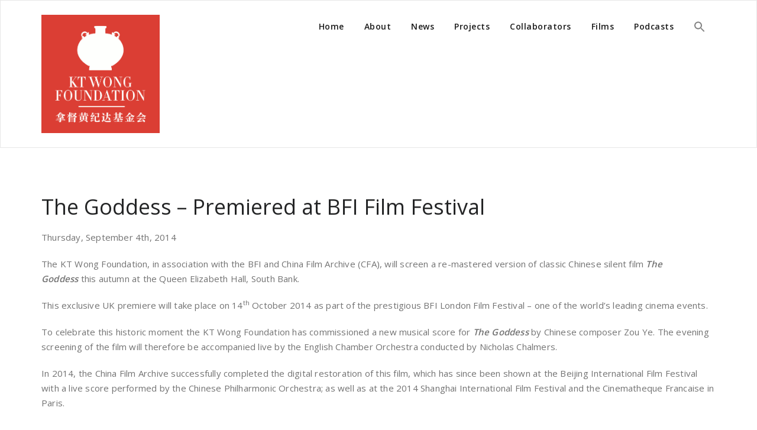

--- FILE ---
content_type: text/html; charset=UTF-8
request_url: http://www.ktwong.org/news/performance/goddess-premiered-bfi-film-festival-october/
body_size: 11082
content:
<!DOCTYPE html>
<html lang="en-US" id="html" >
<head>
<meta charset="UTF-8">
<meta http-equiv="X-UA-Compatible" content="IE=edge">
<meta name="viewport" content="width=device-width, initial-scale=1">
<link rel="shortcut icon" href="http://www.ktwong.org/wp-content/uploads/2017/08/favicon-32x32.png" /> 
<link rel="pingback" href="http://www.ktwong.org/xmlrpc.php">
<meta name='robots' content='max-image-preview:large' />
<!-- This site is optimized with the Yoast SEO plugin v15.9 - https://yoast.com/wordpress/plugins/seo/ -->
<title>The Goddess - Premiered at BFI Film Festival - KT Wong</title>
<meta name="description" content="The Goddess, BFI, Film Festival, KTWong," />
<meta name="robots" content="index, follow, max-snippet:-1, max-image-preview:large, max-video-preview:-1" />
<link rel="canonical" href="https://www.ktwong.org/news/performance/goddess-premiered-bfi-film-festival-october/" />
<meta property="og:locale" content="en_US" />
<meta property="og:type" content="article" />
<meta property="og:title" content="The Goddess - Premiered at BFI Film Festival - KT Wong" />
<meta property="og:description" content="The Goddess, BFI, Film Festival, KTWong," />
<meta property="og:url" content="https://www.ktwong.org/news/performance/goddess-premiered-bfi-film-festival-october/" />
<meta property="og:site_name" content="KT Wong" />
<meta property="article:published_time" content="2014-09-04T09:12:52+00:00" />
<meta property="article:modified_time" content="2017-09-12T20:18:00+00:00" />
<meta property="og:image" content="http://www.ktwong.org/wp-content/uploads/2014/09/Goddess.jpeg" />
<meta property="og:image:width" content="816" />
<meta property="og:image:height" content="1280" />
<meta name="twitter:label1" content="Written by">
<meta name="twitter:data1" content="admin">
<meta name="twitter:label2" content="Est. reading time">
<meta name="twitter:data2" content="1 minute">
<script type="application/ld+json" class="yoast-schema-graph">{"@context":"https://schema.org","@graph":[{"@type":"WebSite","@id":"https://www.ktwong.org/#website","url":"https://www.ktwong.org/","name":"KT Wong","description":"KT Wong Foundation","potentialAction":[{"@type":"SearchAction","target":"https://www.ktwong.org/?s={search_term_string}","query-input":"required name=search_term_string"}],"inLanguage":"en-US"},{"@type":"ImageObject","@id":"https://www.ktwong.org/news/performance/goddess-premiered-bfi-film-festival-october/#primaryimage","inLanguage":"en-US","url":"http://www.ktwong.org/wp-content/uploads/2014/09/Goddess.jpeg","width":816,"height":1280},{"@type":"WebPage","@id":"https://www.ktwong.org/news/performance/goddess-premiered-bfi-film-festival-october/#webpage","url":"https://www.ktwong.org/news/performance/goddess-premiered-bfi-film-festival-october/","name":"The Goddess - Premiered at BFI Film Festival - KT Wong","isPartOf":{"@id":"https://www.ktwong.org/#website"},"primaryImageOfPage":{"@id":"https://www.ktwong.org/news/performance/goddess-premiered-bfi-film-festival-october/#primaryimage"},"datePublished":"2014-09-04T09:12:52+00:00","dateModified":"2017-09-12T20:18:00+00:00","author":{"@id":"https://www.ktwong.org/#/schema/person/39e160922c9b2e70c0d6473f6a871c94"},"description":"The Goddess, BFI, Film Festival, KTWong,","breadcrumb":{"@id":"https://www.ktwong.org/news/performance/goddess-premiered-bfi-film-festival-october/#breadcrumb"},"inLanguage":"en-US","potentialAction":[{"@type":"ReadAction","target":["https://www.ktwong.org/news/performance/goddess-premiered-bfi-film-festival-october/"]}]},{"@type":"BreadcrumbList","@id":"https://www.ktwong.org/news/performance/goddess-premiered-bfi-film-festival-october/#breadcrumb","itemListElement":[{"@type":"ListItem","position":1,"item":{"@type":"WebPage","@id":"https://www.ktwong.org/news/performance/goddess-premiered-bfi-film-festival-october/","url":"https://www.ktwong.org/news/performance/goddess-premiered-bfi-film-festival-october/","name":"The Goddess &#8211; Premiered at BFI Film Festival"}}]},{"@type":"Person","@id":"https://www.ktwong.org/#/schema/person/39e160922c9b2e70c0d6473f6a871c94","name":"admin","image":{"@type":"ImageObject","@id":"https://www.ktwong.org/#personlogo","inLanguage":"en-US","url":"http://1.gravatar.com/avatar/d74bab6feff4f7f6c85ab43fae6b910d?s=96&d=mm&r=g","caption":"admin"}}]}</script>
<!-- / Yoast SEO plugin. -->
<link rel='dns-prefetch' href='//cdn.jsdelivr.net' />
<link rel='dns-prefetch' href='//fonts.googleapis.com' />
<script type="text/javascript">
window._wpemojiSettings = {"baseUrl":"https:\/\/s.w.org\/images\/core\/emoji\/14.0.0\/72x72\/","ext":".png","svgUrl":"https:\/\/s.w.org\/images\/core\/emoji\/14.0.0\/svg\/","svgExt":".svg","source":{"concatemoji":"http:\/\/www.ktwong.org\/wp-includes\/js\/wp-emoji-release.min.js?ver=898cf1fe7fe22d882b878a2d9527ce6f"}};
/*! This file is auto-generated */
!function(e,a,t){var n,r,o,i=a.createElement("canvas"),p=i.getContext&&i.getContext("2d");function s(e,t){p.clearRect(0,0,i.width,i.height),p.fillText(e,0,0);e=i.toDataURL();return p.clearRect(0,0,i.width,i.height),p.fillText(t,0,0),e===i.toDataURL()}function c(e){var t=a.createElement("script");t.src=e,t.defer=t.type="text/javascript",a.getElementsByTagName("head")[0].appendChild(t)}for(o=Array("flag","emoji"),t.supports={everything:!0,everythingExceptFlag:!0},r=0;r<o.length;r++)t.supports[o[r]]=function(e){if(p&&p.fillText)switch(p.textBaseline="top",p.font="600 32px Arial",e){case"flag":return s("\ud83c\udff3\ufe0f\u200d\u26a7\ufe0f","\ud83c\udff3\ufe0f\u200b\u26a7\ufe0f")?!1:!s("\ud83c\uddfa\ud83c\uddf3","\ud83c\uddfa\u200b\ud83c\uddf3")&&!s("\ud83c\udff4\udb40\udc67\udb40\udc62\udb40\udc65\udb40\udc6e\udb40\udc67\udb40\udc7f","\ud83c\udff4\u200b\udb40\udc67\u200b\udb40\udc62\u200b\udb40\udc65\u200b\udb40\udc6e\u200b\udb40\udc67\u200b\udb40\udc7f");case"emoji":return!s("\ud83e\udef1\ud83c\udffb\u200d\ud83e\udef2\ud83c\udfff","\ud83e\udef1\ud83c\udffb\u200b\ud83e\udef2\ud83c\udfff")}return!1}(o[r]),t.supports.everything=t.supports.everything&&t.supports[o[r]],"flag"!==o[r]&&(t.supports.everythingExceptFlag=t.supports.everythingExceptFlag&&t.supports[o[r]]);t.supports.everythingExceptFlag=t.supports.everythingExceptFlag&&!t.supports.flag,t.DOMReady=!1,t.readyCallback=function(){t.DOMReady=!0},t.supports.everything||(n=function(){t.readyCallback()},a.addEventListener?(a.addEventListener("DOMContentLoaded",n,!1),e.addEventListener("load",n,!1)):(e.attachEvent("onload",n),a.attachEvent("onreadystatechange",function(){"complete"===a.readyState&&t.readyCallback()})),(e=t.source||{}).concatemoji?c(e.concatemoji):e.wpemoji&&e.twemoji&&(c(e.twemoji),c(e.wpemoji)))}(window,document,window._wpemojiSettings);
</script>
<style type="text/css">
img.wp-smiley,
img.emoji {
display: inline !important;
border: none !important;
box-shadow: none !important;
height: 1em !important;
width: 1em !important;
margin: 0 0.07em !important;
vertical-align: -0.1em !important;
background: none !important;
padding: 0 !important;
}
</style>
<!-- <link rel='stylesheet' id='sbi_styles-css' href='http://www.ktwong.org/wp-content/plugins/instagram-feed/css/sbi-styles.min.css?ver=6.9.1' type='text/css' media='all' /> -->
<!-- <link rel='stylesheet' id='wp-block-library-css' href='http://www.ktwong.org/wp-includes/css/dist/block-library/style.min.css?ver=898cf1fe7fe22d882b878a2d9527ce6f' type='text/css' media='all' /> -->
<!-- <link rel='stylesheet' id='classic-theme-styles-css' href='http://www.ktwong.org/wp-includes/css/classic-themes.min.css?ver=898cf1fe7fe22d882b878a2d9527ce6f' type='text/css' media='all' /> -->
<link rel="stylesheet" type="text/css" href="//www.ktwong.org/wp-content/cache/wpfc-minified/88hmbjiw/rzh1.css" media="all"/>
<style id='global-styles-inline-css' type='text/css'>
body{--wp--preset--color--black: #000000;--wp--preset--color--cyan-bluish-gray: #abb8c3;--wp--preset--color--white: #ffffff;--wp--preset--color--pale-pink: #f78da7;--wp--preset--color--vivid-red: #cf2e2e;--wp--preset--color--luminous-vivid-orange: #ff6900;--wp--preset--color--luminous-vivid-amber: #fcb900;--wp--preset--color--light-green-cyan: #7bdcb5;--wp--preset--color--vivid-green-cyan: #00d084;--wp--preset--color--pale-cyan-blue: #8ed1fc;--wp--preset--color--vivid-cyan-blue: #0693e3;--wp--preset--color--vivid-purple: #9b51e0;--wp--preset--gradient--vivid-cyan-blue-to-vivid-purple: linear-gradient(135deg,rgba(6,147,227,1) 0%,rgb(155,81,224) 100%);--wp--preset--gradient--light-green-cyan-to-vivid-green-cyan: linear-gradient(135deg,rgb(122,220,180) 0%,rgb(0,208,130) 100%);--wp--preset--gradient--luminous-vivid-amber-to-luminous-vivid-orange: linear-gradient(135deg,rgba(252,185,0,1) 0%,rgba(255,105,0,1) 100%);--wp--preset--gradient--luminous-vivid-orange-to-vivid-red: linear-gradient(135deg,rgba(255,105,0,1) 0%,rgb(207,46,46) 100%);--wp--preset--gradient--very-light-gray-to-cyan-bluish-gray: linear-gradient(135deg,rgb(238,238,238) 0%,rgb(169,184,195) 100%);--wp--preset--gradient--cool-to-warm-spectrum: linear-gradient(135deg,rgb(74,234,220) 0%,rgb(151,120,209) 20%,rgb(207,42,186) 40%,rgb(238,44,130) 60%,rgb(251,105,98) 80%,rgb(254,248,76) 100%);--wp--preset--gradient--blush-light-purple: linear-gradient(135deg,rgb(255,206,236) 0%,rgb(152,150,240) 100%);--wp--preset--gradient--blush-bordeaux: linear-gradient(135deg,rgb(254,205,165) 0%,rgb(254,45,45) 50%,rgb(107,0,62) 100%);--wp--preset--gradient--luminous-dusk: linear-gradient(135deg,rgb(255,203,112) 0%,rgb(199,81,192) 50%,rgb(65,88,208) 100%);--wp--preset--gradient--pale-ocean: linear-gradient(135deg,rgb(255,245,203) 0%,rgb(182,227,212) 50%,rgb(51,167,181) 100%);--wp--preset--gradient--electric-grass: linear-gradient(135deg,rgb(202,248,128) 0%,rgb(113,206,126) 100%);--wp--preset--gradient--midnight: linear-gradient(135deg,rgb(2,3,129) 0%,rgb(40,116,252) 100%);--wp--preset--duotone--dark-grayscale: url('#wp-duotone-dark-grayscale');--wp--preset--duotone--grayscale: url('#wp-duotone-grayscale');--wp--preset--duotone--purple-yellow: url('#wp-duotone-purple-yellow');--wp--preset--duotone--blue-red: url('#wp-duotone-blue-red');--wp--preset--duotone--midnight: url('#wp-duotone-midnight');--wp--preset--duotone--magenta-yellow: url('#wp-duotone-magenta-yellow');--wp--preset--duotone--purple-green: url('#wp-duotone-purple-green');--wp--preset--duotone--blue-orange: url('#wp-duotone-blue-orange');--wp--preset--font-size--small: 13px;--wp--preset--font-size--medium: 20px;--wp--preset--font-size--large: 36px;--wp--preset--font-size--x-large: 42px;--wp--preset--spacing--20: 0.44rem;--wp--preset--spacing--30: 0.67rem;--wp--preset--spacing--40: 1rem;--wp--preset--spacing--50: 1.5rem;--wp--preset--spacing--60: 2.25rem;--wp--preset--spacing--70: 3.38rem;--wp--preset--spacing--80: 5.06rem;--wp--preset--shadow--natural: 6px 6px 9px rgba(0, 0, 0, 0.2);--wp--preset--shadow--deep: 12px 12px 50px rgba(0, 0, 0, 0.4);--wp--preset--shadow--sharp: 6px 6px 0px rgba(0, 0, 0, 0.2);--wp--preset--shadow--outlined: 6px 6px 0px -3px rgba(255, 255, 255, 1), 6px 6px rgba(0, 0, 0, 1);--wp--preset--shadow--crisp: 6px 6px 0px rgba(0, 0, 0, 1);}:where(.is-layout-flex){gap: 0.5em;}body .is-layout-flow > .alignleft{float: left;margin-inline-start: 0;margin-inline-end: 2em;}body .is-layout-flow > .alignright{float: right;margin-inline-start: 2em;margin-inline-end: 0;}body .is-layout-flow > .aligncenter{margin-left: auto !important;margin-right: auto !important;}body .is-layout-constrained > .alignleft{float: left;margin-inline-start: 0;margin-inline-end: 2em;}body .is-layout-constrained > .alignright{float: right;margin-inline-start: 2em;margin-inline-end: 0;}body .is-layout-constrained > .aligncenter{margin-left: auto !important;margin-right: auto !important;}body .is-layout-constrained > :where(:not(.alignleft):not(.alignright):not(.alignfull)){max-width: var(--wp--style--global--content-size);margin-left: auto !important;margin-right: auto !important;}body .is-layout-constrained > .alignwide{max-width: var(--wp--style--global--wide-size);}body .is-layout-flex{display: flex;}body .is-layout-flex{flex-wrap: wrap;align-items: center;}body .is-layout-flex > *{margin: 0;}:where(.wp-block-columns.is-layout-flex){gap: 2em;}.has-black-color{color: var(--wp--preset--color--black) !important;}.has-cyan-bluish-gray-color{color: var(--wp--preset--color--cyan-bluish-gray) !important;}.has-white-color{color: var(--wp--preset--color--white) !important;}.has-pale-pink-color{color: var(--wp--preset--color--pale-pink) !important;}.has-vivid-red-color{color: var(--wp--preset--color--vivid-red) !important;}.has-luminous-vivid-orange-color{color: var(--wp--preset--color--luminous-vivid-orange) !important;}.has-luminous-vivid-amber-color{color: var(--wp--preset--color--luminous-vivid-amber) !important;}.has-light-green-cyan-color{color: var(--wp--preset--color--light-green-cyan) !important;}.has-vivid-green-cyan-color{color: var(--wp--preset--color--vivid-green-cyan) !important;}.has-pale-cyan-blue-color{color: var(--wp--preset--color--pale-cyan-blue) !important;}.has-vivid-cyan-blue-color{color: var(--wp--preset--color--vivid-cyan-blue) !important;}.has-vivid-purple-color{color: var(--wp--preset--color--vivid-purple) !important;}.has-black-background-color{background-color: var(--wp--preset--color--black) !important;}.has-cyan-bluish-gray-background-color{background-color: var(--wp--preset--color--cyan-bluish-gray) !important;}.has-white-background-color{background-color: var(--wp--preset--color--white) !important;}.has-pale-pink-background-color{background-color: var(--wp--preset--color--pale-pink) !important;}.has-vivid-red-background-color{background-color: var(--wp--preset--color--vivid-red) !important;}.has-luminous-vivid-orange-background-color{background-color: var(--wp--preset--color--luminous-vivid-orange) !important;}.has-luminous-vivid-amber-background-color{background-color: var(--wp--preset--color--luminous-vivid-amber) !important;}.has-light-green-cyan-background-color{background-color: var(--wp--preset--color--light-green-cyan) !important;}.has-vivid-green-cyan-background-color{background-color: var(--wp--preset--color--vivid-green-cyan) !important;}.has-pale-cyan-blue-background-color{background-color: var(--wp--preset--color--pale-cyan-blue) !important;}.has-vivid-cyan-blue-background-color{background-color: var(--wp--preset--color--vivid-cyan-blue) !important;}.has-vivid-purple-background-color{background-color: var(--wp--preset--color--vivid-purple) !important;}.has-black-border-color{border-color: var(--wp--preset--color--black) !important;}.has-cyan-bluish-gray-border-color{border-color: var(--wp--preset--color--cyan-bluish-gray) !important;}.has-white-border-color{border-color: var(--wp--preset--color--white) !important;}.has-pale-pink-border-color{border-color: var(--wp--preset--color--pale-pink) !important;}.has-vivid-red-border-color{border-color: var(--wp--preset--color--vivid-red) !important;}.has-luminous-vivid-orange-border-color{border-color: var(--wp--preset--color--luminous-vivid-orange) !important;}.has-luminous-vivid-amber-border-color{border-color: var(--wp--preset--color--luminous-vivid-amber) !important;}.has-light-green-cyan-border-color{border-color: var(--wp--preset--color--light-green-cyan) !important;}.has-vivid-green-cyan-border-color{border-color: var(--wp--preset--color--vivid-green-cyan) !important;}.has-pale-cyan-blue-border-color{border-color: var(--wp--preset--color--pale-cyan-blue) !important;}.has-vivid-cyan-blue-border-color{border-color: var(--wp--preset--color--vivid-cyan-blue) !important;}.has-vivid-purple-border-color{border-color: var(--wp--preset--color--vivid-purple) !important;}.has-vivid-cyan-blue-to-vivid-purple-gradient-background{background: var(--wp--preset--gradient--vivid-cyan-blue-to-vivid-purple) !important;}.has-light-green-cyan-to-vivid-green-cyan-gradient-background{background: var(--wp--preset--gradient--light-green-cyan-to-vivid-green-cyan) !important;}.has-luminous-vivid-amber-to-luminous-vivid-orange-gradient-background{background: var(--wp--preset--gradient--luminous-vivid-amber-to-luminous-vivid-orange) !important;}.has-luminous-vivid-orange-to-vivid-red-gradient-background{background: var(--wp--preset--gradient--luminous-vivid-orange-to-vivid-red) !important;}.has-very-light-gray-to-cyan-bluish-gray-gradient-background{background: var(--wp--preset--gradient--very-light-gray-to-cyan-bluish-gray) !important;}.has-cool-to-warm-spectrum-gradient-background{background: var(--wp--preset--gradient--cool-to-warm-spectrum) !important;}.has-blush-light-purple-gradient-background{background: var(--wp--preset--gradient--blush-light-purple) !important;}.has-blush-bordeaux-gradient-background{background: var(--wp--preset--gradient--blush-bordeaux) !important;}.has-luminous-dusk-gradient-background{background: var(--wp--preset--gradient--luminous-dusk) !important;}.has-pale-ocean-gradient-background{background: var(--wp--preset--gradient--pale-ocean) !important;}.has-electric-grass-gradient-background{background: var(--wp--preset--gradient--electric-grass) !important;}.has-midnight-gradient-background{background: var(--wp--preset--gradient--midnight) !important;}.has-small-font-size{font-size: var(--wp--preset--font-size--small) !important;}.has-medium-font-size{font-size: var(--wp--preset--font-size--medium) !important;}.has-large-font-size{font-size: var(--wp--preset--font-size--large) !important;}.has-x-large-font-size{font-size: var(--wp--preset--font-size--x-large) !important;}
.wp-block-navigation a:where(:not(.wp-element-button)){color: inherit;}
:where(.wp-block-columns.is-layout-flex){gap: 2em;}
.wp-block-pullquote{font-size: 1.5em;line-height: 1.6;}
</style>
<!-- <link rel='stylesheet' id='lvca-animate-styles-css' href='http://www.ktwong.org/wp-content/plugins/addons-for-visual-composer/assets/css/animate.css?ver=3.9.3' type='text/css' media='all' /> -->
<!-- <link rel='stylesheet' id='lvca-frontend-styles-css' href='http://www.ktwong.org/wp-content/plugins/addons-for-visual-composer/assets/css/lvca-frontend.css?ver=3.9.3' type='text/css' media='all' /> -->
<!-- <link rel='stylesheet' id='lvca-icomoon-styles-css' href='http://www.ktwong.org/wp-content/plugins/addons-for-visual-composer/assets/css/icomoon.css?ver=3.9.3' type='text/css' media='all' /> -->
<!-- <link rel='stylesheet' id='arve-main-css' href='http://www.ktwong.org/wp-content/plugins/advanced-responsive-video-embedder/build/main.css?ver=93831b05717710cd7302ad097b6e5775' type='text/css' media='all' /> -->
<!-- <link rel='stylesheet' id='contact-form-7-css' href='http://www.ktwong.org/wp-content/plugins/contact-form-7/includes/css/styles.css?ver=5.4' type='text/css' media='all' /> -->
<!-- <link rel='stylesheet' id='fvp-frontend-css' href='http://www.ktwong.org/wp-content/plugins/featured-video-plus/styles/frontend.css?ver=2.3.3' type='text/css' media='all' /> -->
<!-- <link rel='stylesheet' id='social-board-css' href='http://www.ktwong.org/wp-content/plugins/social-board/public/css/styles.css?ver=3.4.0' type='text/css' media='all' /> -->
<!-- <link rel='stylesheet' id='ivory-search-styles-css' href='http://www.ktwong.org/wp-content/plugins/add-search-to-menu/public/css/ivory-search.min.css?ver=5.5.11' type='text/css' media='all' /> -->
<!-- <link rel='stylesheet' id='lvca-accordion-css' href='http://www.ktwong.org/wp-content/plugins/addons-for-visual-composer/includes/addons/accordion/css/style.css?ver=3.9.3' type='text/css' media='all' /> -->
<!-- <link rel='stylesheet' id='lvca-slick-css' href='http://www.ktwong.org/wp-content/plugins/addons-for-visual-composer/assets/css/slick.css?ver=3.9.3' type='text/css' media='all' /> -->
<!-- <link rel='stylesheet' id='lvca-carousel-css' href='http://www.ktwong.org/wp-content/plugins/addons-for-visual-composer/includes/addons/carousel/css/style.css?ver=3.9.3' type='text/css' media='all' /> -->
<!-- <link rel='stylesheet' id='lvca-clients-css' href='http://www.ktwong.org/wp-content/plugins/addons-for-visual-composer/includes/addons/clients/css/style.css?ver=3.9.3' type='text/css' media='all' /> -->
<!-- <link rel='stylesheet' id='lvca-heading-css' href='http://www.ktwong.org/wp-content/plugins/addons-for-visual-composer/includes/addons/heading/css/style.css?ver=3.9.3' type='text/css' media='all' /> -->
<!-- <link rel='stylesheet' id='lvca-odometers-css' href='http://www.ktwong.org/wp-content/plugins/addons-for-visual-composer/includes/addons/odometers/css/style.css?ver=3.9.3' type='text/css' media='all' /> -->
<!-- <link rel='stylesheet' id='lvca-piecharts-css' href='http://www.ktwong.org/wp-content/plugins/addons-for-visual-composer/includes/addons/piecharts/css/style.css?ver=3.9.3' type='text/css' media='all' /> -->
<!-- <link rel='stylesheet' id='lvca-posts-carousel-css' href='http://www.ktwong.org/wp-content/plugins/addons-for-visual-composer/includes/addons/posts-carousel/css/style.css?ver=3.9.3' type='text/css' media='all' /> -->
<!-- <link rel='stylesheet' id='lvca-pricing-table-css' href='http://www.ktwong.org/wp-content/plugins/addons-for-visual-composer/includes/addons/pricing-table/css/style.css?ver=3.9.3' type='text/css' media='all' /> -->
<!-- <link rel='stylesheet' id='lvca-services-css' href='http://www.ktwong.org/wp-content/plugins/addons-for-visual-composer/includes/addons/services/css/style.css?ver=3.9.3' type='text/css' media='all' /> -->
<!-- <link rel='stylesheet' id='lvca-stats-bar-css' href='http://www.ktwong.org/wp-content/plugins/addons-for-visual-composer/includes/addons/stats-bar/css/style.css?ver=3.9.3' type='text/css' media='all' /> -->
<!-- <link rel='stylesheet' id='lvca-tabs-css' href='http://www.ktwong.org/wp-content/plugins/addons-for-visual-composer/includes/addons/tabs/css/style.css?ver=3.9.3' type='text/css' media='all' /> -->
<!-- <link rel='stylesheet' id='lvca-team-members-css' href='http://www.ktwong.org/wp-content/plugins/addons-for-visual-composer/includes/addons/team/css/style.css?ver=3.9.3' type='text/css' media='all' /> -->
<!-- <link rel='stylesheet' id='lvca-testimonials-css' href='http://www.ktwong.org/wp-content/plugins/addons-for-visual-composer/includes/addons/testimonials/css/style.css?ver=3.9.3' type='text/css' media='all' /> -->
<!-- <link rel='stylesheet' id='lvca-flexslider-css' href='http://www.ktwong.org/wp-content/plugins/addons-for-visual-composer/assets/css/flexslider.css?ver=3.9.3' type='text/css' media='all' /> -->
<!-- <link rel='stylesheet' id='lvca-testimonials-slider-css' href='http://www.ktwong.org/wp-content/plugins/addons-for-visual-composer/includes/addons/testimonials-slider/css/style.css?ver=3.9.3' type='text/css' media='all' /> -->
<!-- <link rel='stylesheet' id='lvca-portfolio-css' href='http://www.ktwong.org/wp-content/plugins/addons-for-visual-composer/includes/addons/portfolio/css/style.css?ver=3.9.3' type='text/css' media='all' /> -->
<!-- <link rel='stylesheet' id='appointment-style-css' href='http://www.ktwong.org/wp-content/themes/appointment-red/style.css?ver=898cf1fe7fe22d882b878a2d9527ce6f' type='text/css' media='all' /> -->
<!-- <link rel='stylesheet' id='appointment-bootstrap-css-css' href='http://www.ktwong.org/wp-content/themes/appointment/css/bootstrap.css?ver=898cf1fe7fe22d882b878a2d9527ce6f' type='text/css' media='all' /> -->
<!-- <link rel='stylesheet' id='appointment-menu-css-css' href='http://www.ktwong.org/wp-content/themes/appointment/css/theme-menu.css?ver=898cf1fe7fe22d882b878a2d9527ce6f' type='text/css' media='all' /> -->
<!-- <link rel='stylesheet' id='appointment-element-css-css' href='http://www.ktwong.org/wp-content/themes/appointment/css/element.css?ver=898cf1fe7fe22d882b878a2d9527ce6f' type='text/css' media='all' /> -->
<!-- <link rel='stylesheet' id='appointment-font-awesome-min-css' href='http://www.ktwong.org/wp-content/themes/appointment/css/font-awesome/css/font-awesome.min.css?ver=898cf1fe7fe22d882b878a2d9527ce6f' type='text/css' media='all' /> -->
<!-- <link rel='stylesheet' id='appointment-media-responsive-css-css' href='http://www.ktwong.org/wp-content/themes/appointment/css/media-responsive.css?ver=898cf1fe7fe22d882b878a2d9527ce6f' type='text/css' media='all' /> -->
<link rel="stylesheet" type="text/css" href="//www.ktwong.org/wp-content/cache/wpfc-minified/nqc3har/rzh1.css" media="all"/>
<link rel='stylesheet' id='appointment-fonts-css' href='//fonts.googleapis.com/css?family=Open+Sans%3A300%2C400%2C600%2C700%2C800%7Citalic%7CCourgette&#038;subset=latin%2Clatin-ext' type='text/css' media='all' />
<!-- <link rel='stylesheet' id='js_composer_custom_css-css' href='//www.ktwong.org/wp-content/uploads/js_composer/custom.css?ver=5.2.1' type='text/css' media='all' /> -->
<!-- <link rel='stylesheet' id='parent-style-css' href='http://www.ktwong.org/wp-content/themes/appointment/style.css?ver=898cf1fe7fe22d882b878a2d9527ce6f' type='text/css' media='all' /> -->
<!-- <link rel='stylesheet' id='bootstrap-style-css' href='http://www.ktwong.org/wp-content/themes/appointment/css/bootstrap.css?ver=898cf1fe7fe22d882b878a2d9527ce6f' type='text/css' media='all' /> -->
<!-- <link rel='stylesheet' id='theme-menu-css' href='http://www.ktwong.org/wp-content/themes/appointment/css/theme-menu.css?ver=898cf1fe7fe22d882b878a2d9527ce6f' type='text/css' media='all' /> -->
<!-- <link rel='stylesheet' id='default-css-css' href='http://www.ktwong.org/wp-content/themes/appointment-red/css/default.css?ver=898cf1fe7fe22d882b878a2d9527ce6f' type='text/css' media='all' /> -->
<!-- <link rel='stylesheet' id='element-style-css' href='http://www.ktwong.org/wp-content/themes/appointment/css/element.css?ver=898cf1fe7fe22d882b878a2d9527ce6f' type='text/css' media='all' /> -->
<!-- <link rel='stylesheet' id='media-responsive-css' href='http://www.ktwong.org/wp-content/themes/appointment/css/media-responsive.css?ver=898cf1fe7fe22d882b878a2d9527ce6f' type='text/css' media='all' /> -->
<link rel="stylesheet" type="text/css" href="//www.ktwong.org/wp-content/cache/wpfc-minified/m9ns5gya/rzho.css" media="all"/>
<script src='//www.ktwong.org/wp-content/cache/wpfc-minified/8u4gtbgo/rzh1.js' type="text/javascript"></script>
<!-- <script type='text/javascript' src='http://www.ktwong.org/wp-includes/js/jquery/jquery.min.js?ver=3.6.4' id='jquery-core-js'></script> -->
<!-- <script type='text/javascript' src='http://www.ktwong.org/wp-includes/js/jquery/jquery-migrate.min.js?ver=3.4.0' id='jquery-migrate-js'></script> -->
<!-- <script type='text/javascript' src='http://www.ktwong.org/wp-content/plugins/addons-for-visual-composer/assets/js/jquery.waypoints.min.js?ver=3.9.3' id='lvca-waypoints-js'></script> -->
<script type='text/javascript' id='lvca-frontend-scripts-js-extra'>
/* <![CDATA[ */
var lvca_settings = {"mobile_width":"780","custom_css":""};
/* ]]> */
</script>
<script src='//www.ktwong.org/wp-content/cache/wpfc-minified/8vbxghvu/rzh1.js' type="text/javascript"></script>
<!-- <script type='text/javascript' src='http://www.ktwong.org/wp-content/plugins/addons-for-visual-composer/assets/js/lvca-frontend.min.js?ver=3.9.3' id='lvca-frontend-scripts-js'></script> -->
<!-- <script type='text/javascript' src='http://www.ktwong.org/wp-includes/js/dist/vendor/wp-polyfill-inert.min.js?ver=3.1.2' id='wp-polyfill-inert-js'></script> -->
<!-- <script type='text/javascript' src='http://www.ktwong.org/wp-includes/js/dist/vendor/regenerator-runtime.min.js?ver=0.13.11' id='regenerator-runtime-js'></script> -->
<!-- <script type='text/javascript' src='http://www.ktwong.org/wp-includes/js/dist/vendor/wp-polyfill.min.js?ver=3.15.0' id='wp-polyfill-js'></script> -->
<!-- <script async="async" type='text/javascript' src='http://www.ktwong.org/wp-content/plugins/advanced-responsive-video-embedder/build/main.js?ver=93831b05717710cd7302ad097b6e5775' id='arve-main-js'></script> -->
<!-- <script type='text/javascript' src='http://www.ktwong.org/wp-content/plugins/featured-video-plus/js/jquery.fitvids.min.js?ver=master-2015-08' id='jquery.fitvids-js'></script> -->
<script type='text/javascript' id='fvp-frontend-js-extra'>
/* <![CDATA[ */
var fvpdata = {"ajaxurl":"http:\/\/www.ktwong.org\/wp-admin\/admin-ajax.php","nonce":"c15d8693d0","fitvids":"1","dynamic":"","overlay":"","opacity":"0.75","color":"b","width":"640"};
/* ]]> */
</script>
<script src='//www.ktwong.org/wp-content/cache/wpfc-minified/jylgl0mi/rzh1.js' type="text/javascript"></script>
<!-- <script type='text/javascript' src='http://www.ktwong.org/wp-content/plugins/featured-video-plus/js/frontend.min.js?ver=2.3.3' id='fvp-frontend-js'></script> -->
<!-- <script type='text/javascript' src='http://www.ktwong.org/wp-content/plugins/addons-for-visual-composer/includes/addons/accordion/js/accordion.min.js?ver=3.9.3' id='lvca-accordion-js'></script> -->
<!-- <script type='text/javascript' src='http://www.ktwong.org/wp-content/plugins/addons-for-visual-composer/assets/js/slick.min.js?ver=3.9.3' id='lvca-slick-carousel-js'></script> -->
<!-- <script type='text/javascript' src='http://www.ktwong.org/wp-content/plugins/addons-for-visual-composer/assets/js/jquery.stats.min.js?ver=3.9.3' id='lvca-stats-js'></script> -->
<!-- <script type='text/javascript' src='http://www.ktwong.org/wp-content/plugins/addons-for-visual-composer/includes/addons/odometers/js/odometer.min.js?ver=3.9.3' id='lvca-odometers-js'></script> -->
<!-- <script type='text/javascript' src='http://www.ktwong.org/wp-content/plugins/addons-for-visual-composer/includes/addons/piecharts/js/piechart.min.js?ver=3.9.3' id='lvca-piecharts-js'></script> -->
<!-- <script type='text/javascript' src='http://www.ktwong.org/wp-content/plugins/addons-for-visual-composer/includes/addons/posts-carousel/js/posts-carousel.min.js?ver=3.9.3' id='lvca-post-carousel-js'></script> -->
<!-- <script type='text/javascript' src='http://www.ktwong.org/wp-content/plugins/addons-for-visual-composer/includes/addons/spacer/js/spacer.min.js?ver=3.9.3' id='lvca-spacer-js'></script> -->
<!-- <script type='text/javascript' src='http://www.ktwong.org/wp-content/plugins/addons-for-visual-composer/includes/addons/services/js/services.min.js?ver=3.9.3' id='lvca-services-js'></script> -->
<!-- <script type='text/javascript' src='http://www.ktwong.org/wp-content/plugins/addons-for-visual-composer/includes/addons/stats-bar/js/stats-bar.min.js?ver=3.9.3' id='lvca-stats-bar-js'></script> -->
<!-- <script type='text/javascript' src='http://www.ktwong.org/wp-content/plugins/addons-for-visual-composer/includes/addons/tabs/js/tabs.min.js?ver=3.9.3' id='lvca-tabs-js'></script> -->
<!-- <script type='text/javascript' src='http://www.ktwong.org/wp-content/plugins/addons-for-visual-composer/assets/js/jquery.flexslider.min.js?ver=3.9.3' id='lvca-flexslider-js'></script> -->
<!-- <script type='text/javascript' src='http://www.ktwong.org/wp-content/plugins/addons-for-visual-composer/includes/addons/testimonials-slider/js/testimonials.min.js?ver=3.9.3' id='lvca-testimonials-slider-js'></script> -->
<!-- <script type='text/javascript' src='http://www.ktwong.org/wp-content/plugins/addons-for-visual-composer/assets/js/isotope.pkgd.min.js?ver=3.9.3' id='lvca-isotope-js'></script> -->
<!-- <script type='text/javascript' src='http://www.ktwong.org/wp-content/plugins/addons-for-visual-composer/assets/js/imagesloaded.pkgd.min.js?ver=3.9.3' id='lvca-imagesloaded-js'></script> -->
<!-- <script type='text/javascript' src='http://www.ktwong.org/wp-content/plugins/addons-for-visual-composer/includes/addons/portfolio/js/portfolio.min.js?ver=3.9.3' id='lvca-portfolio-js'></script> -->
<!-- <script type='text/javascript' src='http://www.ktwong.org/wp-content/themes/appointment/js/bootstrap.min.js?ver=898cf1fe7fe22d882b878a2d9527ce6f' id='appointment-bootstrap-js-js'></script> -->
<!-- <script type='text/javascript' src='http://www.ktwong.org/wp-content/themes/appointment/js/menu/menu.js?ver=898cf1fe7fe22d882b878a2d9527ce6f' id='appointment-menu-js-js'></script> -->
<!-- <script type='text/javascript' src='http://www.ktwong.org/wp-content/themes/appointment/js/page-scroll.js?ver=898cf1fe7fe22d882b878a2d9527ce6f' id='appointment-page-scroll-js-js'></script> -->
<!-- <script type='text/javascript' src='http://www.ktwong.org/wp-content/themes/appointment/js/carousel.js?ver=898cf1fe7fe22d882b878a2d9527ce6f' id='appointment-carousel-js-js'></script> -->
<link rel="https://api.w.org/" href="http://www.ktwong.org/wp-json/" /><link rel="alternate" type="application/json" href="http://www.ktwong.org/wp-json/wp/v2/posts/4209" /><link rel="EditURI" type="application/rsd+xml" title="RSD" href="http://www.ktwong.org/xmlrpc.php?rsd" />
<link rel="wlwmanifest" type="application/wlwmanifest+xml" href="http://www.ktwong.org/wp-includes/wlwmanifest.xml" />
<link rel='shortlink' href='http://www.ktwong.org/?p=4209' />
<link rel="alternate" type="application/json+oembed" href="http://www.ktwong.org/wp-json/oembed/1.0/embed?url=http%3A%2F%2Fwww.ktwong.org%2Fnews%2Fperformance%2Fgoddess-premiered-bfi-film-festival-october%2F" />
<link rel="alternate" type="text/xml+oembed" href="http://www.ktwong.org/wp-json/oembed/1.0/embed?url=http%3A%2F%2Fwww.ktwong.org%2Fnews%2Fperformance%2Fgoddess-premiered-bfi-film-festival-october%2F&#038;format=xml" />
<script type="text/javascript">
(function () {
window.lvca_fs = {can_use_premium_code: false};
})();
</script>
<script type="text/javascript">
(function(url){
if(/(?:Chrome\/26\.0\.1410\.63 Safari\/537\.31|WordfenceTestMonBot)/.test(navigator.userAgent)){ return; }
var addEvent = function(evt, handler) {
if (window.addEventListener) {
document.addEventListener(evt, handler, false);
} else if (window.attachEvent) {
document.attachEvent('on' + evt, handler);
}
};
var removeEvent = function(evt, handler) {
if (window.removeEventListener) {
document.removeEventListener(evt, handler, false);
} else if (window.detachEvent) {
document.detachEvent('on' + evt, handler);
}
};
var evts = 'contextmenu dblclick drag dragend dragenter dragleave dragover dragstart drop keydown keypress keyup mousedown mousemove mouseout mouseover mouseup mousewheel scroll'.split(' ');
var logHuman = function() {
if (window.wfLogHumanRan) { return; }
window.wfLogHumanRan = true;
var wfscr = document.createElement('script');
wfscr.type = 'text/javascript';
wfscr.async = true;
wfscr.src = url + '&r=' + Math.random();
(document.getElementsByTagName('head')[0]||document.getElementsByTagName('body')[0]).appendChild(wfscr);
for (var i = 0; i < evts.length; i++) {
removeEvent(evts[i], logHuman);
}
};
for (var i = 0; i < evts.length; i++) {
addEvent(evts[i], logHuman);
}
})('//www.ktwong.org/?wordfence_lh=1&hid=194A802254828DEF63DCC75489EF8FC7');
</script><meta name="generator" content="Powered by Visual Composer - drag and drop page builder for WordPress."/>
<!--[if lte IE 9]><link rel="stylesheet" type="text/css" href="http://www.ktwong.org/wp-content/plugins/js_composer/assets/css/vc_lte_ie9.min.css" media="screen"><![endif]--><link rel="icon" href="http://www.ktwong.org/wp-content/uploads/2017/05/cropped-Lyes-Boudiaf-kt-150x150.png" sizes="32x32" />
<link rel="icon" href="http://www.ktwong.org/wp-content/uploads/2017/05/cropped-Lyes-Boudiaf-kt.png" sizes="192x192" />
<link rel="apple-touch-icon" href="http://www.ktwong.org/wp-content/uploads/2017/05/cropped-Lyes-Boudiaf-kt.png" />
<meta name="msapplication-TileImage" content="http://www.ktwong.org/wp-content/uploads/2017/05/cropped-Lyes-Boudiaf-kt.png" />
<noscript><style type="text/css"> .wpb_animate_when_almost_visible { opacity: 1; }</style></noscript><style type="text/css" media="screen">.is-menu path.search-icon-path { fill: #848484;}body .popup-search-close:after, body .search-close:after { border-color: #848484;}body .popup-search-close:before, body .search-close:before { border-color: #848484;}</style>	</head>
<body class="post-template-default single single-post postid-4209 single-format-standard appointment wpb-js-composer js-comp-ver-5.2.1 vc_responsive" >
<!--Logo & Menu Section-->	
<nav class="navbar navbar-default">
<div class="container">
<!-- Brand and toggle get grouped for better mobile display -->
<div class="navbar-header">
<h1><a class="navbar-brand" href="http://www.ktwong.org/" title="Appointment">
<img class="img-responsive" src="http://www.ktwong.org/wp-content/uploads/2023/09/15195818_1041286975981548_3457301431905294403_o.png" style="height:200px; width:200px;"/>
</a></h1>
<button type="button" class="navbar-toggle collapsed" data-toggle="collapse" data-target="#bs-example-navbar-collapse-1">
<span class="sr-only">Toggle navigation</span>
<span class="icon-bar"></span>
<span class="icon-bar"></span>
<span class="icon-bar"></span>
</button>
</div>
<!-- Collect the nav links, forms, and other content for toggling -->
<div class="collapse navbar-collapse" id="bs-example-navbar-collapse-1">
<ul id="menu-primary-menu" class="nav navbar-nav navbar-right"><li id="menu-item-4855" class="menu-item menu-item-type-post_type menu-item-object-page menu-item-home menu-item-4855"><a href="http://www.ktwong.org/">Home</a></li>
<li id="menu-item-315" class="menu-item menu-item-type-post_type menu-item-object-page menu-item-315"><a href="http://www.ktwong.org/about-us/">About</a></li>
<li id="menu-item-4883" class="menu-item menu-item-type-taxonomy menu-item-object-category current-post-ancestor menu-item-4883"><a href="http://www.ktwong.org/news/">News</a></li>
<li id="menu-item-4888" class="menu-item menu-item-type-taxonomy menu-item-object-category menu-item-4888"><a href="http://www.ktwong.org/projects/">Projects</a></li>
<li id="menu-item-4900" class="menu-item menu-item-type-taxonomy menu-item-object-category menu-item-4900"><a href="http://www.ktwong.org/collaborators/">Collaborators</a></li>
<li id="menu-item-4907" class="menu-item menu-item-type-taxonomy menu-item-object-category menu-item-4907"><a href="http://www.ktwong.org/films/">Films</a></li>
<li id="menu-item-4972" class="menu-item menu-item-type-taxonomy menu-item-object-category menu-item-4972"><a href="http://www.ktwong.org/podcasts/">Podcasts</a></li>
<li class=" astm-search-menu is-menu popup menu-item"><a href="#" role="button" aria-label="Search Icon Link"><svg width="20" height="20" class="search-icon" role="img" viewBox="2 9 20 5" focusable="false" aria-label="Search">
<path class="search-icon-path" d="M15.5 14h-.79l-.28-.27C15.41 12.59 16 11.11 16 9.5 16 5.91 13.09 3 9.5 3S3 5.91 3 9.5 5.91 16 9.5 16c1.61 0 3.09-.59 4.23-1.57l.27.28v.79l5 4.99L20.49 19l-4.99-5zm-6 0C7.01 14 5 11.99 5 9.5S7.01 5 9.5 5 14 7.01 14 9.5 11.99 14 9.5 14z"></path></svg></a></li></ul>		</div><!-- /.navbar-collapse -->
</div><!-- /.container-fluid -->
</nav>	
<!--/Logo & Menu Section-->	
<div class="clearfix"></div><!-- Blog Section Right Sidebar -->
<div class="page-builder">
<div class="container">
<div class="row">
<!-- Blog Area -->
<div class="col-md-12">
<h1 class="single_title">The Goddess &#8211; Premiered at BFI Film Festival</h1>
<p class="date">Thursday, September 4th, 2014</p>
<div class="post_content"><p>The KT Wong Foundation, in association with the BFI and China Film Archive (CFA), will screen a re-mastered version of classic Chinese silent film <em>The Goddess </em>this autumn at the Queen Elizabeth Hall, South Bank.</p>
<p>This exclusive UK premiere will take place on 14<sup>th</sup> October 2014 as part of the prestigious BFI London Film Festival – one of the world’s leading cinema events.</p>
<p>To celebrate this historic moment the KT Wong Foundation has commissioned a new musical score for <em>The Goddess</em> by Chinese composer Zou Ye. The evening screening of the film will therefore be accompanied live by the English Chamber Orchestra conducted by Nicholas Chalmers.</p>
<p>In 2014, the China Film Archive successfully completed the digital restoration of this film, which has since been shown at the Beijing International Film Festival with a live score performed by the Chinese Philharmonic Orchestra; as well as at the 2014 Shanghai International Film Festival and the Cinematheque Francaise in Paris.</p>
<p>The upcoming British premiere of <em>The Goddess</em> marks an important return to prominence for a film that was denounced as decadent when the Communist Party came to power.</p>
<p><em>The Goddess</em> forms one part of a programme of 15 films selected by KT Wong Foundation, entitled <em>Goddess, Martyr, Heroine: A Portrait of Women in Chinese Cinema.</em> The programme will focus on the role of Chinese women over the last century, as shown though film. The full programme can be seen in Paris in November, and follows the celebrations marking the 50<sup>th</sup> anniversary of Sino-French diplomatic relations.</p>
</div>
</div>
<!-- /Blog Area -->			
</div>
</div>
</div>
<!-- Footer Section -->
<div class="clearfix"></div>
</div>
</div>
</div>
<div class="signup"><h4>Become a Foundation Member</h4><p>Sign up to receive exclusive offers, along with previews of our collaborations and event inviations.</p>
<script>(function() {
window.mc4wp = window.mc4wp || {
listeners: [],
forms: {
on: function(evt, cb) {
window.mc4wp.listeners.push(
{
event   : evt,
callback: cb
}
);
}
}
}
})();
</script><!-- Mailchimp for WordPress v4.10.7 - https://wordpress.org/plugins/mailchimp-for-wp/ --><form id="mc4wp-form-1" class="mc4wp-form mc4wp-form-5445" method="post" data-id="5445" data-name="Main List" ><div class="mc4wp-form-fields"><div class="third">
<p>
<label>First Name</label>
<input type="text" name="FNAME" required="" />
</p></div>
<div class="third"><p>
<label>Last Name</label>
<input type="text" name="LNAME" required="" />
</p></div>
<div class="third last"><p>
<label>Email Address </label>
<input type="email" name="EMAIL" required="" />
</p></div>
<p>
<input type="submit" value="Join" /></p></div><label style="display: none !important;">Leave this field empty if you're human: <input type="text" name="_mc4wp_honeypot" value="" tabindex="-1" autocomplete="off" /></label><input type="hidden" name="_mc4wp_timestamp" value="1766715960" /><input type="hidden" name="_mc4wp_form_id" value="5445" /><input type="hidden" name="_mc4wp_form_element_id" value="mc4wp-form-1" /><div class="mc4wp-response"></div></form><!-- / Mailchimp for WordPress Plugin --></div>
<!-- /Footer Section -->
<div class="clearfix"></div>
<!-- Footer Copyright Section -->
<div class="footer-copyright-section">
<div class="container">
<div class="row">
<div class="col-md-5"><h4>Contact</h4>
<p>For more information <br>
please contact info@ktwong.org</p>
<p>Registered office: <br>
Acre House, 11-15 William Road London NW1 3ER UK</p>
</div>
<div class="col-md-3">
<h4>Social</h4>
<p>Follow the KT Wong Foundation on Facebook, Twitter &amp; Instagram:</p>
<ul class="footer-contact-social">
<li class="facebook"><a href="https://www.facebook.com/ktwongfoundation" target='_blank' ><i class="fa fa-facebook"></i></a></li>
<li class="twitter"><a href="https://twitter.com/ktwonguk" target='_blank' ><i class="fa fa-twitter"></i></a></li>
<li class="instagram"><a href="https://www.instagram.com/ktwongfoundation/" target='_blank' ><i class="fa fa-instagram"></i></a></li>
</ul>
</div>
<div class="col-md-4">
<div class="footer-copyright">
</div>
</div>
</div>
</div>
</div>
<!-- /Footer Copyright Section -->
<!--Scroll To Top--> 
<a href="#" class="hc_scrollup"><i class="fa fa-chevron-up"></i></a>
<!--/Scroll To Top--> 
<script>(function() {function maybePrefixUrlField () {
const value = this.value.trim()
if (value !== '' && value.indexOf('http') !== 0) {
this.value = 'http://' + value
}
}
const urlFields = document.querySelectorAll('.mc4wp-form input[type="url"]')
for (let j = 0; j < urlFields.length; j++) {
urlFields[j].addEventListener('blur', maybePrefixUrlField)
}
})();</script><!-- Instagram Feed JS -->
<script type="text/javascript">
var sbiajaxurl = "http://www.ktwong.org/wp-admin/admin-ajax.php";
</script>
<div id="is-popup-wrapper" style="display:none"><div class="popup-search-close"></div><div class="is-popup-search-form"><form  class="is-search-form is-form-style is-form-style-3 is-form-id-0 " action="http://www.ktwong.org/" method="get" role="search" ><label for="is-search-input-0"><span class="is-screen-reader-text">Search for:</span><input  type="search" id="is-search-input-0" name="s" value="" class="is-search-input" placeholder="Search here..." autocomplete=off /></label><button type="submit" class="is-search-submit"><span class="is-screen-reader-text">Search Button</span><span class="is-search-icon"><svg focusable="false" aria-label="Search" xmlns="http://www.w3.org/2000/svg" viewBox="0 0 24 24" width="24px"><path d="M15.5 14h-.79l-.28-.27C15.41 12.59 16 11.11 16 9.5 16 5.91 13.09 3 9.5 3S3 5.91 3 9.5 5.91 16 9.5 16c1.61 0 3.09-.59 4.23-1.57l.27.28v.79l5 4.99L20.49 19l-4.99-5zm-6 0C7.01 14 5 11.99 5 9.5S7.01 5 9.5 5 14 7.01 14 9.5 11.99 14 9.5 14z"></path></svg></span></button></form></div></div><script type='text/javascript' src='http://www.ktwong.org/wp-includes/js/dist/hooks.min.js?ver=4169d3cf8e8d95a3d6d5' id='wp-hooks-js'></script>
<script type='text/javascript' src='http://www.ktwong.org/wp-includes/js/dist/i18n.min.js?ver=9e794f35a71bb98672ae' id='wp-i18n-js'></script>
<script type='text/javascript' id='wp-i18n-js-after'>
wp.i18n.setLocaleData( { 'text direction\u0004ltr': [ 'ltr' ] } );
</script>
<script type='text/javascript' src='http://www.ktwong.org/wp-includes/js/dist/url.min.js?ver=16185fce2fb043a0cfed' id='wp-url-js'></script>
<script type='text/javascript' src='http://www.ktwong.org/wp-includes/js/dist/api-fetch.min.js?ver=bc0029ca2c943aec5311' id='wp-api-fetch-js'></script>
<script type='text/javascript' id='wp-api-fetch-js-after'>
wp.apiFetch.use( wp.apiFetch.createRootURLMiddleware( "http://www.ktwong.org/wp-json/" ) );
wp.apiFetch.nonceMiddleware = wp.apiFetch.createNonceMiddleware( "be7cba5c10" );
wp.apiFetch.use( wp.apiFetch.nonceMiddleware );
wp.apiFetch.use( wp.apiFetch.mediaUploadMiddleware );
wp.apiFetch.nonceEndpoint = "http://www.ktwong.org/wp-admin/admin-ajax.php?action=rest-nonce";
</script>
<script type='text/javascript' id='contact-form-7-js-extra'>
/* <![CDATA[ */
var wpcf7 = [];
/* ]]> */
</script>
<script type='text/javascript' src='http://www.ktwong.org/wp-content/plugins/contact-form-7/includes/js/index.js?ver=5.4' id='contact-form-7-js'></script>
<script type='text/javascript' src='http://www.ktwong.org/wp-includes/js/comment-reply.min.js?ver=898cf1fe7fe22d882b878a2d9527ce6f' id='comment-reply-js'></script>
<script type='text/javascript' id='wp_slimstat-js-extra'>
/* <![CDATA[ */
var SlimStatParams = {"transport":"ajax","ajaxurl_rest":"http:\/\/www.ktwong.org\/wp-json\/slimstat\/v1\/hit","ajaxurl_ajax":"http:\/\/www.ktwong.org\/wp-admin\/admin-ajax.php","ajaxurl_adblock":"http:\/\/www.ktwong.org\/request\/e71f41adb368a0f6b4dd0d0457b801c9\/","ajaxurl":"http:\/\/www.ktwong.org\/wp-admin\/admin-ajax.php","baseurl":"\/","dnt":"noslimstat,ab-item","ci":"YTo0OntzOjEyOiJjb250ZW50X3R5cGUiO3M6NDoicG9zdCI7czo4OiJjYXRlZ29yeSI7czoxOiI0IjtzOjEwOiJjb250ZW50X2lkIjtpOjQyMDk7czo2OiJhdXRob3IiO3M6NToiYWRtaW4iO30-.37188c4f8fdcb985669b62ba26fcbb3b","wp_rest_nonce":"be7cba5c10"};
/* ]]> */
</script>
<script defer type='text/javascript' src='https://cdn.jsdelivr.net/wp/wp-slimstat/tags/5.3.1/wp-slimstat.min.js' id='wp_slimstat-js'></script>
<script type='text/javascript' id='ivory-search-scripts-js-extra'>
/* <![CDATA[ */
var IvorySearchVars = {"is_analytics_enabled":"1"};
/* ]]> */
</script>
<script type='text/javascript' src='http://www.ktwong.org/wp-content/plugins/add-search-to-menu/public/js/ivory-search.min.js?ver=5.5.11' id='ivory-search-scripts-js'></script>
<script type='text/javascript' src='http://www.ktwong.org/wp-content/plugins/social-board/public/js/sb-utils.js?ver=3.4.0' id='sb-utils-js'></script>
<script type='text/javascript' defer src='http://www.ktwong.org/wp-content/plugins/mailchimp-for-wp/assets/js/forms.js?ver=4.10.7' id='mc4wp-forms-api-js'></script>
</body>
</html><!-- WP Fastest Cache file was created in 0.260 seconds, on December 26, 2025 @ 2:26 am --><!-- via php -->

--- FILE ---
content_type: text/html; charset=UTF-8
request_url: http://www.ktwong.org/wp-admin/admin-ajax.php
body_size: 210
content:
156582.60fe601ee51cfd5c0787091d505ff66d

--- FILE ---
content_type: text/css
request_url: http://www.ktwong.org/wp-content/cache/wpfc-minified/nqc3har/rzh1.css
body_size: 59836
content:
@charset "UTF-8";
@charset "UTF-8";
@charset "UTF-8";

 .animated {
-webkit-animation-duration: 1s;
animation-duration: 1s;
-webkit-animation-fill-mode: both;
animation-fill-mode: both;
}
.animated.infinite {
-webkit-animation-iteration-count: infinite;
animation-iteration-count: infinite;
}
.animated.hinge {
-webkit-animation-duration: 2s;
animation-duration: 2s;
}
.animated.flipOutX,
.animated.flipOutY,
.animated.bounceIn,
.animated.bounceOut {
-webkit-animation-duration: .75s;
animation-duration: .75s;
}
@-webkit-keyframes bounce {
from, 20%, 53%, 80%, to {
-webkit-animation-timing-function: cubic-bezier(0.215, 0.610, 0.355, 1.000);
animation-timing-function: cubic-bezier(0.215, 0.610, 0.355, 1.000);
-webkit-transform: translate3d(0,0,0);
transform: translate3d(0,0,0);
}
40%, 43% {
-webkit-animation-timing-function: cubic-bezier(0.755, 0.050, 0.855, 0.060);
animation-timing-function: cubic-bezier(0.755, 0.050, 0.855, 0.060);
-webkit-transform: translate3d(0, -30px, 0);
transform: translate3d(0, -30px, 0);
}
70% {
-webkit-animation-timing-function: cubic-bezier(0.755, 0.050, 0.855, 0.060);
animation-timing-function: cubic-bezier(0.755, 0.050, 0.855, 0.060);
-webkit-transform: translate3d(0, -15px, 0);
transform: translate3d(0, -15px, 0);
}
90% {
-webkit-transform: translate3d(0,-4px,0);
transform: translate3d(0,-4px,0);
}
}
@keyframes bounce {
from, 20%, 53%, 80%, to {
-webkit-animation-timing-function: cubic-bezier(0.215, 0.610, 0.355, 1.000);
animation-timing-function: cubic-bezier(0.215, 0.610, 0.355, 1.000);
-webkit-transform: translate3d(0,0,0);
transform: translate3d(0,0,0);
}
40%, 43% {
-webkit-animation-timing-function: cubic-bezier(0.755, 0.050, 0.855, 0.060);
animation-timing-function: cubic-bezier(0.755, 0.050, 0.855, 0.060);
-webkit-transform: translate3d(0, -30px, 0);
transform: translate3d(0, -30px, 0);
}
70% {
-webkit-animation-timing-function: cubic-bezier(0.755, 0.050, 0.855, 0.060);
animation-timing-function: cubic-bezier(0.755, 0.050, 0.855, 0.060);
-webkit-transform: translate3d(0, -15px, 0);
transform: translate3d(0, -15px, 0);
}
90% {
-webkit-transform: translate3d(0,-4px,0);
transform: translate3d(0,-4px,0);
}
}
.bounce {
-webkit-animation-name: bounce;
animation-name: bounce;
-webkit-transform-origin: center bottom;
transform-origin: center bottom;
}
@-webkit-keyframes flash {
from, 50%, to {
opacity: 1;
}
25%, 75% {
opacity: 0;
}
}
@keyframes flash {
from, 50%, to {
opacity: 1;
}
25%, 75% {
opacity: 0;
}
}
.flash {
-webkit-animation-name: flash;
animation-name: flash;
} @-webkit-keyframes pulse {
from {
-webkit-transform: scale3d(1, 1, 1);
transform: scale3d(1, 1, 1);
}
50% {
-webkit-transform: scale3d(1.05, 1.05, 1.05);
transform: scale3d(1.05, 1.05, 1.05);
}
to {
-webkit-transform: scale3d(1, 1, 1);
transform: scale3d(1, 1, 1);
}
}
@keyframes pulse {
from {
-webkit-transform: scale3d(1, 1, 1);
transform: scale3d(1, 1, 1);
}
50% {
-webkit-transform: scale3d(1.05, 1.05, 1.05);
transform: scale3d(1.05, 1.05, 1.05);
}
to {
-webkit-transform: scale3d(1, 1, 1);
transform: scale3d(1, 1, 1);
}
}
.pulse {
-webkit-animation-name: pulse;
animation-name: pulse;
}
@-webkit-keyframes rubberBand {
from {
-webkit-transform: scale3d(1, 1, 1);
transform: scale3d(1, 1, 1);
}
30% {
-webkit-transform: scale3d(1.25, 0.75, 1);
transform: scale3d(1.25, 0.75, 1);
}
40% {
-webkit-transform: scale3d(0.75, 1.25, 1);
transform: scale3d(0.75, 1.25, 1);
}
50% {
-webkit-transform: scale3d(1.15, 0.85, 1);
transform: scale3d(1.15, 0.85, 1);
}
65% {
-webkit-transform: scale3d(.95, 1.05, 1);
transform: scale3d(.95, 1.05, 1);
}
75% {
-webkit-transform: scale3d(1.05, .95, 1);
transform: scale3d(1.05, .95, 1);
}
to {
-webkit-transform: scale3d(1, 1, 1);
transform: scale3d(1, 1, 1);
}
}
@keyframes rubberBand {
from {
-webkit-transform: scale3d(1, 1, 1);
transform: scale3d(1, 1, 1);
}
30% {
-webkit-transform: scale3d(1.25, 0.75, 1);
transform: scale3d(1.25, 0.75, 1);
}
40% {
-webkit-transform: scale3d(0.75, 1.25, 1);
transform: scale3d(0.75, 1.25, 1);
}
50% {
-webkit-transform: scale3d(1.15, 0.85, 1);
transform: scale3d(1.15, 0.85, 1);
}
65% {
-webkit-transform: scale3d(.95, 1.05, 1);
transform: scale3d(.95, 1.05, 1);
}
75% {
-webkit-transform: scale3d(1.05, .95, 1);
transform: scale3d(1.05, .95, 1);
}
to {
-webkit-transform: scale3d(1, 1, 1);
transform: scale3d(1, 1, 1);
}
}
.rubberBand {
-webkit-animation-name: rubberBand;
animation-name: rubberBand;
}
@-webkit-keyframes shake {
from, to {
-webkit-transform: translate3d(0, 0, 0);
transform: translate3d(0, 0, 0);
}
10%, 30%, 50%, 70%, 90% {
-webkit-transform: translate3d(-10px, 0, 0);
transform: translate3d(-10px, 0, 0);
}
20%, 40%, 60%, 80% {
-webkit-transform: translate3d(10px, 0, 0);
transform: translate3d(10px, 0, 0);
}
}
@keyframes shake {
from, to {
-webkit-transform: translate3d(0, 0, 0);
transform: translate3d(0, 0, 0);
}
10%, 30%, 50%, 70%, 90% {
-webkit-transform: translate3d(-10px, 0, 0);
transform: translate3d(-10px, 0, 0);
}
20%, 40%, 60%, 80% {
-webkit-transform: translate3d(10px, 0, 0);
transform: translate3d(10px, 0, 0);
}
}
.shake {
-webkit-animation-name: shake;
animation-name: shake;
}
@-webkit-keyframes headShake {
0% {
-webkit-transform: translateX(0);
transform: translateX(0);
}
6.5% {
-webkit-transform: translateX(-6px) rotateY(-9deg);
transform: translateX(-6px) rotateY(-9deg);
}
18.5% {
-webkit-transform: translateX(5px) rotateY(7deg);
transform: translateX(5px) rotateY(7deg);
}
31.5% {
-webkit-transform: translateX(-3px) rotateY(-5deg);
transform: translateX(-3px) rotateY(-5deg);
}
43.5% {
-webkit-transform: translateX(2px) rotateY(3deg);
transform: translateX(2px) rotateY(3deg);
}
50% {
-webkit-transform: translateX(0);
transform: translateX(0);
}
}
@keyframes headShake {
0% {
-webkit-transform: translateX(0);
transform: translateX(0);
}
6.5% {
-webkit-transform: translateX(-6px) rotateY(-9deg);
transform: translateX(-6px) rotateY(-9deg);
}
18.5% {
-webkit-transform: translateX(5px) rotateY(7deg);
transform: translateX(5px) rotateY(7deg);
}
31.5% {
-webkit-transform: translateX(-3px) rotateY(-5deg);
transform: translateX(-3px) rotateY(-5deg);
}
43.5% {
-webkit-transform: translateX(2px) rotateY(3deg);
transform: translateX(2px) rotateY(3deg);
}
50% {
-webkit-transform: translateX(0);
transform: translateX(0);
}
}
.headShake {
-webkit-animation-timing-function: ease-in-out;
animation-timing-function: ease-in-out;
-webkit-animation-name: headShake;
animation-name: headShake;
}
@-webkit-keyframes swing {
20% {
-webkit-transform: rotate3d(0, 0, 1, 15deg);
transform: rotate3d(0, 0, 1, 15deg);
}
40% {
-webkit-transform: rotate3d(0, 0, 1, -10deg);
transform: rotate3d(0, 0, 1, -10deg);
}
60% {
-webkit-transform: rotate3d(0, 0, 1, 5deg);
transform: rotate3d(0, 0, 1, 5deg);
}
80% {
-webkit-transform: rotate3d(0, 0, 1, -5deg);
transform: rotate3d(0, 0, 1, -5deg);
}
to {
-webkit-transform: rotate3d(0, 0, 1, 0deg);
transform: rotate3d(0, 0, 1, 0deg);
}
}
@keyframes swing {
20% {
-webkit-transform: rotate3d(0, 0, 1, 15deg);
transform: rotate3d(0, 0, 1, 15deg);
}
40% {
-webkit-transform: rotate3d(0, 0, 1, -10deg);
transform: rotate3d(0, 0, 1, -10deg);
}
60% {
-webkit-transform: rotate3d(0, 0, 1, 5deg);
transform: rotate3d(0, 0, 1, 5deg);
}
80% {
-webkit-transform: rotate3d(0, 0, 1, -5deg);
transform: rotate3d(0, 0, 1, -5deg);
}
to {
-webkit-transform: rotate3d(0, 0, 1, 0deg);
transform: rotate3d(0, 0, 1, 0deg);
}
}
.swing {
-webkit-transform-origin: top center;
transform-origin: top center;
-webkit-animation-name: swing;
animation-name: swing;
}
@-webkit-keyframes tada {
from {
-webkit-transform: scale3d(1, 1, 1);
transform: scale3d(1, 1, 1);
}
10%, 20% {
-webkit-transform: scale3d(.9, .9, .9) rotate3d(0, 0, 1, -3deg);
transform: scale3d(.9, .9, .9) rotate3d(0, 0, 1, -3deg);
}
30%, 50%, 70%, 90% {
-webkit-transform: scale3d(1.1, 1.1, 1.1) rotate3d(0, 0, 1, 3deg);
transform: scale3d(1.1, 1.1, 1.1) rotate3d(0, 0, 1, 3deg);
}
40%, 60%, 80% {
-webkit-transform: scale3d(1.1, 1.1, 1.1) rotate3d(0, 0, 1, -3deg);
transform: scale3d(1.1, 1.1, 1.1) rotate3d(0, 0, 1, -3deg);
}
to {
-webkit-transform: scale3d(1, 1, 1);
transform: scale3d(1, 1, 1);
}
}
@keyframes tada {
from {
-webkit-transform: scale3d(1, 1, 1);
transform: scale3d(1, 1, 1);
}
10%, 20% {
-webkit-transform: scale3d(.9, .9, .9) rotate3d(0, 0, 1, -3deg);
transform: scale3d(.9, .9, .9) rotate3d(0, 0, 1, -3deg);
}
30%, 50%, 70%, 90% {
-webkit-transform: scale3d(1.1, 1.1, 1.1) rotate3d(0, 0, 1, 3deg);
transform: scale3d(1.1, 1.1, 1.1) rotate3d(0, 0, 1, 3deg);
}
40%, 60%, 80% {
-webkit-transform: scale3d(1.1, 1.1, 1.1) rotate3d(0, 0, 1, -3deg);
transform: scale3d(1.1, 1.1, 1.1) rotate3d(0, 0, 1, -3deg);
}
to {
-webkit-transform: scale3d(1, 1, 1);
transform: scale3d(1, 1, 1);
}
}
.tada {
-webkit-animation-name: tada;
animation-name: tada;
} @-webkit-keyframes wobble {
from {
-webkit-transform: none;
transform: none;
}
15% {
-webkit-transform: translate3d(-25%, 0, 0) rotate3d(0, 0, 1, -5deg);
transform: translate3d(-25%, 0, 0) rotate3d(0, 0, 1, -5deg);
}
30% {
-webkit-transform: translate3d(20%, 0, 0) rotate3d(0, 0, 1, 3deg);
transform: translate3d(20%, 0, 0) rotate3d(0, 0, 1, 3deg);
}
45% {
-webkit-transform: translate3d(-15%, 0, 0) rotate3d(0, 0, 1, -3deg);
transform: translate3d(-15%, 0, 0) rotate3d(0, 0, 1, -3deg);
}
60% {
-webkit-transform: translate3d(10%, 0, 0) rotate3d(0, 0, 1, 2deg);
transform: translate3d(10%, 0, 0) rotate3d(0, 0, 1, 2deg);
}
75% {
-webkit-transform: translate3d(-5%, 0, 0) rotate3d(0, 0, 1, -1deg);
transform: translate3d(-5%, 0, 0) rotate3d(0, 0, 1, -1deg);
}
to {
-webkit-transform: none;
transform: none;
}
}
@keyframes wobble {
from {
-webkit-transform: none;
transform: none;
}
15% {
-webkit-transform: translate3d(-25%, 0, 0) rotate3d(0, 0, 1, -5deg);
transform: translate3d(-25%, 0, 0) rotate3d(0, 0, 1, -5deg);
}
30% {
-webkit-transform: translate3d(20%, 0, 0) rotate3d(0, 0, 1, 3deg);
transform: translate3d(20%, 0, 0) rotate3d(0, 0, 1, 3deg);
}
45% {
-webkit-transform: translate3d(-15%, 0, 0) rotate3d(0, 0, 1, -3deg);
transform: translate3d(-15%, 0, 0) rotate3d(0, 0, 1, -3deg);
}
60% {
-webkit-transform: translate3d(10%, 0, 0) rotate3d(0, 0, 1, 2deg);
transform: translate3d(10%, 0, 0) rotate3d(0, 0, 1, 2deg);
}
75% {
-webkit-transform: translate3d(-5%, 0, 0) rotate3d(0, 0, 1, -1deg);
transform: translate3d(-5%, 0, 0) rotate3d(0, 0, 1, -1deg);
}
to {
-webkit-transform: none;
transform: none;
}
}
.wobble {
-webkit-animation-name: wobble;
animation-name: wobble;
}
@-webkit-keyframes jello {
from, 11.1%, to {
-webkit-transform: none;
transform: none;
}
22.2% {
-webkit-transform: skewX(-12.5deg) skewY(-12.5deg);
transform: skewX(-12.5deg) skewY(-12.5deg);
}
33.3% {
-webkit-transform: skewX(6.25deg) skewY(6.25deg);
transform: skewX(6.25deg) skewY(6.25deg);
}
44.4% {
-webkit-transform: skewX(-3.125deg) skewY(-3.125deg);
transform: skewX(-3.125deg) skewY(-3.125deg);
}
55.5% {
-webkit-transform: skewX(1.5625deg) skewY(1.5625deg);
transform: skewX(1.5625deg) skewY(1.5625deg);
}
66.6% {
-webkit-transform: skewX(-0.78125deg) skewY(-0.78125deg);
transform: skewX(-0.78125deg) skewY(-0.78125deg);
}
77.7% {
-webkit-transform: skewX(0.390625deg) skewY(0.390625deg);
transform: skewX(0.390625deg) skewY(0.390625deg);
}
88.8% {
-webkit-transform: skewX(-0.1953125deg) skewY(-0.1953125deg);
transform: skewX(-0.1953125deg) skewY(-0.1953125deg);
}
}
@keyframes jello {
from, 11.1%, to {
-webkit-transform: none;
transform: none;
}
22.2% {
-webkit-transform: skewX(-12.5deg) skewY(-12.5deg);
transform: skewX(-12.5deg) skewY(-12.5deg);
}
33.3% {
-webkit-transform: skewX(6.25deg) skewY(6.25deg);
transform: skewX(6.25deg) skewY(6.25deg);
}
44.4% {
-webkit-transform: skewX(-3.125deg) skewY(-3.125deg);
transform: skewX(-3.125deg) skewY(-3.125deg);
}
55.5% {
-webkit-transform: skewX(1.5625deg) skewY(1.5625deg);
transform: skewX(1.5625deg) skewY(1.5625deg);
}
66.6% {
-webkit-transform: skewX(-0.78125deg) skewY(-0.78125deg);
transform: skewX(-0.78125deg) skewY(-0.78125deg);
}
77.7% {
-webkit-transform: skewX(0.390625deg) skewY(0.390625deg);
transform: skewX(0.390625deg) skewY(0.390625deg);
}
88.8% {
-webkit-transform: skewX(-0.1953125deg) skewY(-0.1953125deg);
transform: skewX(-0.1953125deg) skewY(-0.1953125deg);
}
}
.jello {
-webkit-animation-name: jello;
animation-name: jello;
-webkit-transform-origin: center;
transform-origin: center;
}
@-webkit-keyframes bounceIn {
from, 20%, 40%, 60%, 80%, to {
-webkit-animation-timing-function: cubic-bezier(0.215, 0.610, 0.355, 1.000);
animation-timing-function: cubic-bezier(0.215, 0.610, 0.355, 1.000);
}
0% {
opacity: 0;
-webkit-transform: scale3d(.3, .3, .3);
transform: scale3d(.3, .3, .3);
}
20% {
-webkit-transform: scale3d(1.1, 1.1, 1.1);
transform: scale3d(1.1, 1.1, 1.1);
}
40% {
-webkit-transform: scale3d(.9, .9, .9);
transform: scale3d(.9, .9, .9);
}
60% {
opacity: 1;
-webkit-transform: scale3d(1.03, 1.03, 1.03);
transform: scale3d(1.03, 1.03, 1.03);
}
80% {
-webkit-transform: scale3d(.97, .97, .97);
transform: scale3d(.97, .97, .97);
}
to {
opacity: 1;
-webkit-transform: scale3d(1, 1, 1);
transform: scale3d(1, 1, 1);
}
}
@keyframes bounceIn {
from, 20%, 40%, 60%, 80%, to {
-webkit-animation-timing-function: cubic-bezier(0.215, 0.610, 0.355, 1.000);
animation-timing-function: cubic-bezier(0.215, 0.610, 0.355, 1.000);
}
0% {
opacity: 0;
-webkit-transform: scale3d(.3, .3, .3);
transform: scale3d(.3, .3, .3);
}
20% {
-webkit-transform: scale3d(1.1, 1.1, 1.1);
transform: scale3d(1.1, 1.1, 1.1);
}
40% {
-webkit-transform: scale3d(.9, .9, .9);
transform: scale3d(.9, .9, .9);
}
60% {
opacity: 1;
-webkit-transform: scale3d(1.03, 1.03, 1.03);
transform: scale3d(1.03, 1.03, 1.03);
}
80% {
-webkit-transform: scale3d(.97, .97, .97);
transform: scale3d(.97, .97, .97);
}
to {
opacity: 1;
-webkit-transform: scale3d(1, 1, 1);
transform: scale3d(1, 1, 1);
}
}
.bounceIn {
-webkit-animation-name: bounceIn;
animation-name: bounceIn;
}
@-webkit-keyframes bounceInDown {
from, 60%, 75%, 90%, to {
-webkit-animation-timing-function: cubic-bezier(0.215, 0.610, 0.355, 1.000);
animation-timing-function: cubic-bezier(0.215, 0.610, 0.355, 1.000);
}
0% {
opacity: 0;
-webkit-transform: translate3d(0, -3000px, 0);
transform: translate3d(0, -3000px, 0);
}
60% {
opacity: 1;
-webkit-transform: translate3d(0, 25px, 0);
transform: translate3d(0, 25px, 0);
}
75% {
-webkit-transform: translate3d(0, -10px, 0);
transform: translate3d(0, -10px, 0);
}
90% {
-webkit-transform: translate3d(0, 5px, 0);
transform: translate3d(0, 5px, 0);
}
to {
-webkit-transform: none;
transform: none;
}
}
@keyframes bounceInDown {
from, 60%, 75%, 90%, to {
-webkit-animation-timing-function: cubic-bezier(0.215, 0.610, 0.355, 1.000);
animation-timing-function: cubic-bezier(0.215, 0.610, 0.355, 1.000);
}
0% {
opacity: 0;
-webkit-transform: translate3d(0, -3000px, 0);
transform: translate3d(0, -3000px, 0);
}
60% {
opacity: 1;
-webkit-transform: translate3d(0, 25px, 0);
transform: translate3d(0, 25px, 0);
}
75% {
-webkit-transform: translate3d(0, -10px, 0);
transform: translate3d(0, -10px, 0);
}
90% {
-webkit-transform: translate3d(0, 5px, 0);
transform: translate3d(0, 5px, 0);
}
to {
-webkit-transform: none;
transform: none;
}
}
.bounceInDown {
-webkit-animation-name: bounceInDown;
animation-name: bounceInDown;
}
@-webkit-keyframes bounceInLeft {
from, 60%, 75%, 90%, to {
-webkit-animation-timing-function: cubic-bezier(0.215, 0.610, 0.355, 1.000);
animation-timing-function: cubic-bezier(0.215, 0.610, 0.355, 1.000);
}
0% {
opacity: 0;
-webkit-transform: translate3d(-3000px, 0, 0);
transform: translate3d(-3000px, 0, 0);
}
60% {
opacity: 1;
-webkit-transform: translate3d(25px, 0, 0);
transform: translate3d(25px, 0, 0);
}
75% {
-webkit-transform: translate3d(-10px, 0, 0);
transform: translate3d(-10px, 0, 0);
}
90% {
-webkit-transform: translate3d(5px, 0, 0);
transform: translate3d(5px, 0, 0);
}
to {
-webkit-transform: none;
transform: none;
}
}
@keyframes bounceInLeft {
from, 60%, 75%, 90%, to {
-webkit-animation-timing-function: cubic-bezier(0.215, 0.610, 0.355, 1.000);
animation-timing-function: cubic-bezier(0.215, 0.610, 0.355, 1.000);
}
0% {
opacity: 0;
-webkit-transform: translate3d(-3000px, 0, 0);
transform: translate3d(-3000px, 0, 0);
}
60% {
opacity: 1;
-webkit-transform: translate3d(25px, 0, 0);
transform: translate3d(25px, 0, 0);
}
75% {
-webkit-transform: translate3d(-10px, 0, 0);
transform: translate3d(-10px, 0, 0);
}
90% {
-webkit-transform: translate3d(5px, 0, 0);
transform: translate3d(5px, 0, 0);
}
to {
-webkit-transform: none;
transform: none;
}
}
.bounceInLeft {
-webkit-animation-name: bounceInLeft;
animation-name: bounceInLeft;
}
@-webkit-keyframes bounceInRight {
from, 60%, 75%, 90%, to {
-webkit-animation-timing-function: cubic-bezier(0.215, 0.610, 0.355, 1.000);
animation-timing-function: cubic-bezier(0.215, 0.610, 0.355, 1.000);
}
from {
opacity: 0;
-webkit-transform: translate3d(3000px, 0, 0);
transform: translate3d(3000px, 0, 0);
}
60% {
opacity: 1;
-webkit-transform: translate3d(-25px, 0, 0);
transform: translate3d(-25px, 0, 0);
}
75% {
-webkit-transform: translate3d(10px, 0, 0);
transform: translate3d(10px, 0, 0);
}
90% {
-webkit-transform: translate3d(-5px, 0, 0);
transform: translate3d(-5px, 0, 0);
}
to {
-webkit-transform: none;
transform: none;
}
}
@keyframes bounceInRight {
from, 60%, 75%, 90%, to {
-webkit-animation-timing-function: cubic-bezier(0.215, 0.610, 0.355, 1.000);
animation-timing-function: cubic-bezier(0.215, 0.610, 0.355, 1.000);
}
from {
opacity: 0;
-webkit-transform: translate3d(3000px, 0, 0);
transform: translate3d(3000px, 0, 0);
}
60% {
opacity: 1;
-webkit-transform: translate3d(-25px, 0, 0);
transform: translate3d(-25px, 0, 0);
}
75% {
-webkit-transform: translate3d(10px, 0, 0);
transform: translate3d(10px, 0, 0);
}
90% {
-webkit-transform: translate3d(-5px, 0, 0);
transform: translate3d(-5px, 0, 0);
}
to {
-webkit-transform: none;
transform: none;
}
}
.bounceInRight {
-webkit-animation-name: bounceInRight;
animation-name: bounceInRight;
}
@-webkit-keyframes bounceInUp {
from, 60%, 75%, 90%, to {
-webkit-animation-timing-function: cubic-bezier(0.215, 0.610, 0.355, 1.000);
animation-timing-function: cubic-bezier(0.215, 0.610, 0.355, 1.000);
}
from {
opacity: 0;
-webkit-transform: translate3d(0, 3000px, 0);
transform: translate3d(0, 3000px, 0);
}
60% {
opacity: 1;
-webkit-transform: translate3d(0, -20px, 0);
transform: translate3d(0, -20px, 0);
}
75% {
-webkit-transform: translate3d(0, 10px, 0);
transform: translate3d(0, 10px, 0);
}
90% {
-webkit-transform: translate3d(0, -5px, 0);
transform: translate3d(0, -5px, 0);
}
to {
-webkit-transform: translate3d(0, 0, 0);
transform: translate3d(0, 0, 0);
}
}
@keyframes bounceInUp {
from, 60%, 75%, 90%, to {
-webkit-animation-timing-function: cubic-bezier(0.215, 0.610, 0.355, 1.000);
animation-timing-function: cubic-bezier(0.215, 0.610, 0.355, 1.000);
}
from {
opacity: 0;
-webkit-transform: translate3d(0, 3000px, 0);
transform: translate3d(0, 3000px, 0);
}
60% {
opacity: 1;
-webkit-transform: translate3d(0, -20px, 0);
transform: translate3d(0, -20px, 0);
}
75% {
-webkit-transform: translate3d(0, 10px, 0);
transform: translate3d(0, 10px, 0);
}
90% {
-webkit-transform: translate3d(0, -5px, 0);
transform: translate3d(0, -5px, 0);
}
to {
-webkit-transform: translate3d(0, 0, 0);
transform: translate3d(0, 0, 0);
}
}
.bounceInUp {
-webkit-animation-name: bounceInUp;
animation-name: bounceInUp;
}
@-webkit-keyframes bounceOut {
20% {
-webkit-transform: scale3d(.9, .9, .9);
transform: scale3d(.9, .9, .9);
}
50%, 55% {
opacity: 1;
-webkit-transform: scale3d(1.1, 1.1, 1.1);
transform: scale3d(1.1, 1.1, 1.1);
}
to {
opacity: 0;
-webkit-transform: scale3d(.3, .3, .3);
transform: scale3d(.3, .3, .3);
}
}
@keyframes bounceOut {
20% {
-webkit-transform: scale3d(.9, .9, .9);
transform: scale3d(.9, .9, .9);
}
50%, 55% {
opacity: 1;
-webkit-transform: scale3d(1.1, 1.1, 1.1);
transform: scale3d(1.1, 1.1, 1.1);
}
to {
opacity: 0;
-webkit-transform: scale3d(.3, .3, .3);
transform: scale3d(.3, .3, .3);
}
}
.bounceOut {
-webkit-animation-name: bounceOut;
animation-name: bounceOut;
}
@-webkit-keyframes bounceOutDown {
20% {
-webkit-transform: translate3d(0, 10px, 0);
transform: translate3d(0, 10px, 0);
}
40%, 45% {
opacity: 1;
-webkit-transform: translate3d(0, -20px, 0);
transform: translate3d(0, -20px, 0);
}
to {
opacity: 0;
-webkit-transform: translate3d(0, 2000px, 0);
transform: translate3d(0, 2000px, 0);
}
}
@keyframes bounceOutDown {
20% {
-webkit-transform: translate3d(0, 10px, 0);
transform: translate3d(0, 10px, 0);
}
40%, 45% {
opacity: 1;
-webkit-transform: translate3d(0, -20px, 0);
transform: translate3d(0, -20px, 0);
}
to {
opacity: 0;
-webkit-transform: translate3d(0, 2000px, 0);
transform: translate3d(0, 2000px, 0);
}
}
.bounceOutDown {
-webkit-animation-name: bounceOutDown;
animation-name: bounceOutDown;
}
@-webkit-keyframes bounceOutLeft {
20% {
opacity: 1;
-webkit-transform: translate3d(20px, 0, 0);
transform: translate3d(20px, 0, 0);
}
to {
opacity: 0;
-webkit-transform: translate3d(-2000px, 0, 0);
transform: translate3d(-2000px, 0, 0);
}
}
@keyframes bounceOutLeft {
20% {
opacity: 1;
-webkit-transform: translate3d(20px, 0, 0);
transform: translate3d(20px, 0, 0);
}
to {
opacity: 0;
-webkit-transform: translate3d(-2000px, 0, 0);
transform: translate3d(-2000px, 0, 0);
}
}
.bounceOutLeft {
-webkit-animation-name: bounceOutLeft;
animation-name: bounceOutLeft;
}
@-webkit-keyframes bounceOutRight {
20% {
opacity: 1;
-webkit-transform: translate3d(-20px, 0, 0);
transform: translate3d(-20px, 0, 0);
}
to {
opacity: 0;
-webkit-transform: translate3d(2000px, 0, 0);
transform: translate3d(2000px, 0, 0);
}
}
@keyframes bounceOutRight {
20% {
opacity: 1;
-webkit-transform: translate3d(-20px, 0, 0);
transform: translate3d(-20px, 0, 0);
}
to {
opacity: 0;
-webkit-transform: translate3d(2000px, 0, 0);
transform: translate3d(2000px, 0, 0);
}
}
.bounceOutRight {
-webkit-animation-name: bounceOutRight;
animation-name: bounceOutRight;
}
@-webkit-keyframes bounceOutUp {
20% {
-webkit-transform: translate3d(0, -10px, 0);
transform: translate3d(0, -10px, 0);
}
40%, 45% {
opacity: 1;
-webkit-transform: translate3d(0, 20px, 0);
transform: translate3d(0, 20px, 0);
}
to {
opacity: 0;
-webkit-transform: translate3d(0, -2000px, 0);
transform: translate3d(0, -2000px, 0);
}
}
@keyframes bounceOutUp {
20% {
-webkit-transform: translate3d(0, -10px, 0);
transform: translate3d(0, -10px, 0);
}
40%, 45% {
opacity: 1;
-webkit-transform: translate3d(0, 20px, 0);
transform: translate3d(0, 20px, 0);
}
to {
opacity: 0;
-webkit-transform: translate3d(0, -2000px, 0);
transform: translate3d(0, -2000px, 0);
}
}
.bounceOutUp {
-webkit-animation-name: bounceOutUp;
animation-name: bounceOutUp;
}
@-webkit-keyframes fadeIn {
from {
opacity: 0;
}
to {
opacity: 1;
}
}
@keyframes fadeIn {
from {
opacity: 0;
}
to {
opacity: 1;
}
}
.fadeIn {
-webkit-animation-name: fadeIn;
animation-name: fadeIn;
}
@-webkit-keyframes fadeInDown {
from {
opacity: 0;
-webkit-transform: translate3d(0, -100%, 0);
transform: translate3d(0, -100%, 0);
}
to {
opacity: 1;
-webkit-transform: none;
transform: none;
}
}
@keyframes fadeInDown {
from {
opacity: 0;
-webkit-transform: translate3d(0, -100%, 0);
transform: translate3d(0, -100%, 0);
}
to {
opacity: 1;
-webkit-transform: none;
transform: none;
}
}
.fadeInDown {
-webkit-animation-name: fadeInDown;
animation-name: fadeInDown;
}
@-webkit-keyframes fadeInDownBig {
from {
opacity: 0;
-webkit-transform: translate3d(0, -2000px, 0);
transform: translate3d(0, -2000px, 0);
}
to {
opacity: 1;
-webkit-transform: none;
transform: none;
}
}
@keyframes fadeInDownBig {
from {
opacity: 0;
-webkit-transform: translate3d(0, -2000px, 0);
transform: translate3d(0, -2000px, 0);
}
to {
opacity: 1;
-webkit-transform: none;
transform: none;
}
}
.fadeInDownBig {
-webkit-animation-name: fadeInDownBig;
animation-name: fadeInDownBig;
}
@-webkit-keyframes fadeInLeft {
from {
opacity: 0;
-webkit-transform: translate3d(-100%, 0, 0);
transform: translate3d(-100%, 0, 0);
}
to {
opacity: 1;
-webkit-transform: none;
transform: none;
}
}
@keyframes fadeInLeft {
from {
opacity: 0;
-webkit-transform: translate3d(-100%, 0, 0);
transform: translate3d(-100%, 0, 0);
}
to {
opacity: 1;
-webkit-transform: none;
transform: none;
}
}
.fadeInLeft {
-webkit-animation-name: fadeInLeft;
animation-name: fadeInLeft;
}
@-webkit-keyframes fadeInLeftBig {
from {
opacity: 0;
-webkit-transform: translate3d(-2000px, 0, 0);
transform: translate3d(-2000px, 0, 0);
}
to {
opacity: 1;
-webkit-transform: none;
transform: none;
}
}
@keyframes fadeInLeftBig {
from {
opacity: 0;
-webkit-transform: translate3d(-2000px, 0, 0);
transform: translate3d(-2000px, 0, 0);
}
to {
opacity: 1;
-webkit-transform: none;
transform: none;
}
}
.fadeInLeftBig {
-webkit-animation-name: fadeInLeftBig;
animation-name: fadeInLeftBig;
}
@-webkit-keyframes fadeInRight {
from {
opacity: 0;
-webkit-transform: translate3d(100%, 0, 0);
transform: translate3d(100%, 0, 0);
}
to {
opacity: 1;
-webkit-transform: none;
transform: none;
}
}
@keyframes fadeInRight {
from {
opacity: 0;
-webkit-transform: translate3d(100%, 0, 0);
transform: translate3d(100%, 0, 0);
}
to {
opacity: 1;
-webkit-transform: none;
transform: none;
}
}
.fadeInRight {
-webkit-animation-name: fadeInRight;
animation-name: fadeInRight;
}
@-webkit-keyframes fadeInRightBig {
from {
opacity: 0;
-webkit-transform: translate3d(2000px, 0, 0);
transform: translate3d(2000px, 0, 0);
}
to {
opacity: 1;
-webkit-transform: none;
transform: none;
}
}
@keyframes fadeInRightBig {
from {
opacity: 0;
-webkit-transform: translate3d(2000px, 0, 0);
transform: translate3d(2000px, 0, 0);
}
to {
opacity: 1;
-webkit-transform: none;
transform: none;
}
}
.fadeInRightBig {
-webkit-animation-name: fadeInRightBig;
animation-name: fadeInRightBig;
}
@-webkit-keyframes fadeInUp {
from {
opacity: 0;
-webkit-transform: translate3d(0, 100%, 0);
transform: translate3d(0, 100%, 0);
}
to {
opacity: 1;
-webkit-transform: none;
transform: none;
}
}
@keyframes fadeInUp {
from {
opacity: 0;
-webkit-transform: translate3d(0, 100%, 0);
transform: translate3d(0, 100%, 0);
}
to {
opacity: 1;
-webkit-transform: none;
transform: none;
}
}
.fadeInUp {
-webkit-animation-name: fadeInUp;
animation-name: fadeInUp;
}
@-webkit-keyframes fadeInUpBig {
from {
opacity: 0;
-webkit-transform: translate3d(0, 2000px, 0);
transform: translate3d(0, 2000px, 0);
}
to {
opacity: 1;
-webkit-transform: none;
transform: none;
}
}
@keyframes fadeInUpBig {
from {
opacity: 0;
-webkit-transform: translate3d(0, 2000px, 0);
transform: translate3d(0, 2000px, 0);
}
to {
opacity: 1;
-webkit-transform: none;
transform: none;
}
}
.fadeInUpBig {
-webkit-animation-name: fadeInUpBig;
animation-name: fadeInUpBig;
}
@-webkit-keyframes fadeOut {
from {
opacity: 1;
}
to {
opacity: 0;
}
}
@keyframes fadeOut {
from {
opacity: 1;
}
to {
opacity: 0;
}
}
.fadeOut {
-webkit-animation-name: fadeOut;
animation-name: fadeOut;
}
@-webkit-keyframes fadeOutDown {
from {
opacity: 1;
}
to {
opacity: 0;
-webkit-transform: translate3d(0, 100%, 0);
transform: translate3d(0, 100%, 0);
}
}
@keyframes fadeOutDown {
from {
opacity: 1;
}
to {
opacity: 0;
-webkit-transform: translate3d(0, 100%, 0);
transform: translate3d(0, 100%, 0);
}
}
.fadeOutDown {
-webkit-animation-name: fadeOutDown;
animation-name: fadeOutDown;
}
@-webkit-keyframes fadeOutDownBig {
from {
opacity: 1;
}
to {
opacity: 0;
-webkit-transform: translate3d(0, 2000px, 0);
transform: translate3d(0, 2000px, 0);
}
}
@keyframes fadeOutDownBig {
from {
opacity: 1;
}
to {
opacity: 0;
-webkit-transform: translate3d(0, 2000px, 0);
transform: translate3d(0, 2000px, 0);
}
}
.fadeOutDownBig {
-webkit-animation-name: fadeOutDownBig;
animation-name: fadeOutDownBig;
}
@-webkit-keyframes fadeOutLeft {
from {
opacity: 1;
}
to {
opacity: 0;
-webkit-transform: translate3d(-100%, 0, 0);
transform: translate3d(-100%, 0, 0);
}
}
@keyframes fadeOutLeft {
from {
opacity: 1;
}
to {
opacity: 0;
-webkit-transform: translate3d(-100%, 0, 0);
transform: translate3d(-100%, 0, 0);
}
}
.fadeOutLeft {
-webkit-animation-name: fadeOutLeft;
animation-name: fadeOutLeft;
}
@-webkit-keyframes fadeOutLeftBig {
from {
opacity: 1;
}
to {
opacity: 0;
-webkit-transform: translate3d(-2000px, 0, 0);
transform: translate3d(-2000px, 0, 0);
}
}
@keyframes fadeOutLeftBig {
from {
opacity: 1;
}
to {
opacity: 0;
-webkit-transform: translate3d(-2000px, 0, 0);
transform: translate3d(-2000px, 0, 0);
}
}
.fadeOutLeftBig {
-webkit-animation-name: fadeOutLeftBig;
animation-name: fadeOutLeftBig;
}
@-webkit-keyframes fadeOutRight {
from {
opacity: 1;
}
to {
opacity: 0;
-webkit-transform: translate3d(100%, 0, 0);
transform: translate3d(100%, 0, 0);
}
}
@keyframes fadeOutRight {
from {
opacity: 1;
}
to {
opacity: 0;
-webkit-transform: translate3d(100%, 0, 0);
transform: translate3d(100%, 0, 0);
}
}
.fadeOutRight {
-webkit-animation-name: fadeOutRight;
animation-name: fadeOutRight;
}
@-webkit-keyframes fadeOutRightBig {
from {
opacity: 1;
}
to {
opacity: 0;
-webkit-transform: translate3d(2000px, 0, 0);
transform: translate3d(2000px, 0, 0);
}
}
@keyframes fadeOutRightBig {
from {
opacity: 1;
}
to {
opacity: 0;
-webkit-transform: translate3d(2000px, 0, 0);
transform: translate3d(2000px, 0, 0);
}
}
.fadeOutRightBig {
-webkit-animation-name: fadeOutRightBig;
animation-name: fadeOutRightBig;
}
@-webkit-keyframes fadeOutUp {
from {
opacity: 1;
}
to {
opacity: 0;
-webkit-transform: translate3d(0, -100%, 0);
transform: translate3d(0, -100%, 0);
}
}
@keyframes fadeOutUp {
from {
opacity: 1;
}
to {
opacity: 0;
-webkit-transform: translate3d(0, -100%, 0);
transform: translate3d(0, -100%, 0);
}
}
.fadeOutUp {
-webkit-animation-name: fadeOutUp;
animation-name: fadeOutUp;
}
@-webkit-keyframes fadeOutUpBig {
from {
opacity: 1;
}
to {
opacity: 0;
-webkit-transform: translate3d(0, -2000px, 0);
transform: translate3d(0, -2000px, 0);
}
}
@keyframes fadeOutUpBig {
from {
opacity: 1;
}
to {
opacity: 0;
-webkit-transform: translate3d(0, -2000px, 0);
transform: translate3d(0, -2000px, 0);
}
}
.fadeOutUpBig {
-webkit-animation-name: fadeOutUpBig;
animation-name: fadeOutUpBig;
}
@-webkit-keyframes flip {
from {
-webkit-transform: perspective(400px) rotate3d(0, 1, 0, -360deg);
transform: perspective(400px) rotate3d(0, 1, 0, -360deg);
-webkit-animation-timing-function: ease-out;
animation-timing-function: ease-out;
}
40% {
-webkit-transform: perspective(400px) translate3d(0, 0, 150px) rotate3d(0, 1, 0, -190deg);
transform: perspective(400px) translate3d(0, 0, 150px) rotate3d(0, 1, 0, -190deg);
-webkit-animation-timing-function: ease-out;
animation-timing-function: ease-out;
}
50% {
-webkit-transform: perspective(400px) translate3d(0, 0, 150px) rotate3d(0, 1, 0, -170deg);
transform: perspective(400px) translate3d(0, 0, 150px) rotate3d(0, 1, 0, -170deg);
-webkit-animation-timing-function: ease-in;
animation-timing-function: ease-in;
}
80% {
-webkit-transform: perspective(400px) scale3d(.95, .95, .95);
transform: perspective(400px) scale3d(.95, .95, .95);
-webkit-animation-timing-function: ease-in;
animation-timing-function: ease-in;
}
to {
-webkit-transform: perspective(400px);
transform: perspective(400px);
-webkit-animation-timing-function: ease-in;
animation-timing-function: ease-in;
}
}
@keyframes flip {
from {
-webkit-transform: perspective(400px) rotate3d(0, 1, 0, -360deg);
transform: perspective(400px) rotate3d(0, 1, 0, -360deg);
-webkit-animation-timing-function: ease-out;
animation-timing-function: ease-out;
}
40% {
-webkit-transform: perspective(400px) translate3d(0, 0, 150px) rotate3d(0, 1, 0, -190deg);
transform: perspective(400px) translate3d(0, 0, 150px) rotate3d(0, 1, 0, -190deg);
-webkit-animation-timing-function: ease-out;
animation-timing-function: ease-out;
}
50% {
-webkit-transform: perspective(400px) translate3d(0, 0, 150px) rotate3d(0, 1, 0, -170deg);
transform: perspective(400px) translate3d(0, 0, 150px) rotate3d(0, 1, 0, -170deg);
-webkit-animation-timing-function: ease-in;
animation-timing-function: ease-in;
}
80% {
-webkit-transform: perspective(400px) scale3d(.95, .95, .95);
transform: perspective(400px) scale3d(.95, .95, .95);
-webkit-animation-timing-function: ease-in;
animation-timing-function: ease-in;
}
to {
-webkit-transform: perspective(400px);
transform: perspective(400px);
-webkit-animation-timing-function: ease-in;
animation-timing-function: ease-in;
}
}
.animated.flip {
-webkit-backface-visibility: visible;
backface-visibility: visible;
-webkit-animation-name: flip;
animation-name: flip;
}
@-webkit-keyframes flipInX {
from {
-webkit-transform: perspective(400px) rotate3d(1, 0, 0, 90deg);
transform: perspective(400px) rotate3d(1, 0, 0, 90deg);
-webkit-animation-timing-function: ease-in;
animation-timing-function: ease-in;
opacity: 0;
}
40% {
-webkit-transform: perspective(400px) rotate3d(1, 0, 0, -20deg);
transform: perspective(400px) rotate3d(1, 0, 0, -20deg);
-webkit-animation-timing-function: ease-in;
animation-timing-function: ease-in;
}
60% {
-webkit-transform: perspective(400px) rotate3d(1, 0, 0, 10deg);
transform: perspective(400px) rotate3d(1, 0, 0, 10deg);
opacity: 1;
}
80% {
-webkit-transform: perspective(400px) rotate3d(1, 0, 0, -5deg);
transform: perspective(400px) rotate3d(1, 0, 0, -5deg);
}
to {
-webkit-transform: perspective(400px);
transform: perspective(400px);
}
}
@keyframes flipInX {
from {
-webkit-transform: perspective(400px) rotate3d(1, 0, 0, 90deg);
transform: perspective(400px) rotate3d(1, 0, 0, 90deg);
-webkit-animation-timing-function: ease-in;
animation-timing-function: ease-in;
opacity: 0;
}
40% {
-webkit-transform: perspective(400px) rotate3d(1, 0, 0, -20deg);
transform: perspective(400px) rotate3d(1, 0, 0, -20deg);
-webkit-animation-timing-function: ease-in;
animation-timing-function: ease-in;
}
60% {
-webkit-transform: perspective(400px) rotate3d(1, 0, 0, 10deg);
transform: perspective(400px) rotate3d(1, 0, 0, 10deg);
opacity: 1;
}
80% {
-webkit-transform: perspective(400px) rotate3d(1, 0, 0, -5deg);
transform: perspective(400px) rotate3d(1, 0, 0, -5deg);
}
to {
-webkit-transform: perspective(400px);
transform: perspective(400px);
}
}
.flipInX {
-webkit-backface-visibility: visible !important;
backface-visibility: visible !important;
-webkit-animation-name: flipInX;
animation-name: flipInX;
}
@-webkit-keyframes flipInY {
from {
-webkit-transform: perspective(400px) rotate3d(0, 1, 0, 90deg);
transform: perspective(400px) rotate3d(0, 1, 0, 90deg);
-webkit-animation-timing-function: ease-in;
animation-timing-function: ease-in;
opacity: 0;
}
40% {
-webkit-transform: perspective(400px) rotate3d(0, 1, 0, -20deg);
transform: perspective(400px) rotate3d(0, 1, 0, -20deg);
-webkit-animation-timing-function: ease-in;
animation-timing-function: ease-in;
}
60% {
-webkit-transform: perspective(400px) rotate3d(0, 1, 0, 10deg);
transform: perspective(400px) rotate3d(0, 1, 0, 10deg);
opacity: 1;
}
80% {
-webkit-transform: perspective(400px) rotate3d(0, 1, 0, -5deg);
transform: perspective(400px) rotate3d(0, 1, 0, -5deg);
}
to {
-webkit-transform: perspective(400px);
transform: perspective(400px);
}
}
@keyframes flipInY {
from {
-webkit-transform: perspective(400px) rotate3d(0, 1, 0, 90deg);
transform: perspective(400px) rotate3d(0, 1, 0, 90deg);
-webkit-animation-timing-function: ease-in;
animation-timing-function: ease-in;
opacity: 0;
}
40% {
-webkit-transform: perspective(400px) rotate3d(0, 1, 0, -20deg);
transform: perspective(400px) rotate3d(0, 1, 0, -20deg);
-webkit-animation-timing-function: ease-in;
animation-timing-function: ease-in;
}
60% {
-webkit-transform: perspective(400px) rotate3d(0, 1, 0, 10deg);
transform: perspective(400px) rotate3d(0, 1, 0, 10deg);
opacity: 1;
}
80% {
-webkit-transform: perspective(400px) rotate3d(0, 1, 0, -5deg);
transform: perspective(400px) rotate3d(0, 1, 0, -5deg);
}
to {
-webkit-transform: perspective(400px);
transform: perspective(400px);
}
}
.flipInY {
-webkit-backface-visibility: visible !important;
backface-visibility: visible !important;
-webkit-animation-name: flipInY;
animation-name: flipInY;
}
@-webkit-keyframes flipOutX {
from {
-webkit-transform: perspective(400px);
transform: perspective(400px);
}
30% {
-webkit-transform: perspective(400px) rotate3d(1, 0, 0, -20deg);
transform: perspective(400px) rotate3d(1, 0, 0, -20deg);
opacity: 1;
}
to {
-webkit-transform: perspective(400px) rotate3d(1, 0, 0, 90deg);
transform: perspective(400px) rotate3d(1, 0, 0, 90deg);
opacity: 0;
}
}
@keyframes flipOutX {
from {
-webkit-transform: perspective(400px);
transform: perspective(400px);
}
30% {
-webkit-transform: perspective(400px) rotate3d(1, 0, 0, -20deg);
transform: perspective(400px) rotate3d(1, 0, 0, -20deg);
opacity: 1;
}
to {
-webkit-transform: perspective(400px) rotate3d(1, 0, 0, 90deg);
transform: perspective(400px) rotate3d(1, 0, 0, 90deg);
opacity: 0;
}
}
.flipOutX {
-webkit-animation-name: flipOutX;
animation-name: flipOutX;
-webkit-backface-visibility: visible !important;
backface-visibility: visible !important;
}
@-webkit-keyframes flipOutY {
from {
-webkit-transform: perspective(400px);
transform: perspective(400px);
}
30% {
-webkit-transform: perspective(400px) rotate3d(0, 1, 0, -15deg);
transform: perspective(400px) rotate3d(0, 1, 0, -15deg);
opacity: 1;
}
to {
-webkit-transform: perspective(400px) rotate3d(0, 1, 0, 90deg);
transform: perspective(400px) rotate3d(0, 1, 0, 90deg);
opacity: 0;
}
}
@keyframes flipOutY {
from {
-webkit-transform: perspective(400px);
transform: perspective(400px);
}
30% {
-webkit-transform: perspective(400px) rotate3d(0, 1, 0, -15deg);
transform: perspective(400px) rotate3d(0, 1, 0, -15deg);
opacity: 1;
}
to {
-webkit-transform: perspective(400px) rotate3d(0, 1, 0, 90deg);
transform: perspective(400px) rotate3d(0, 1, 0, 90deg);
opacity: 0;
}
}
.flipOutY {
-webkit-backface-visibility: visible !important;
backface-visibility: visible !important;
-webkit-animation-name: flipOutY;
animation-name: flipOutY;
}
@-webkit-keyframes lightSpeedIn {
from {
-webkit-transform: translate3d(100%, 0, 0) skewX(-30deg);
transform: translate3d(100%, 0, 0) skewX(-30deg);
opacity: 0;
}
60% {
-webkit-transform: skewX(20deg);
transform: skewX(20deg);
opacity: 1;
}
80% {
-webkit-transform: skewX(-5deg);
transform: skewX(-5deg);
opacity: 1;
}
to {
-webkit-transform: none;
transform: none;
opacity: 1;
}
}
@keyframes lightSpeedIn {
from {
-webkit-transform: translate3d(100%, 0, 0) skewX(-30deg);
transform: translate3d(100%, 0, 0) skewX(-30deg);
opacity: 0;
}
60% {
-webkit-transform: skewX(20deg);
transform: skewX(20deg);
opacity: 1;
}
80% {
-webkit-transform: skewX(-5deg);
transform: skewX(-5deg);
opacity: 1;
}
to {
-webkit-transform: none;
transform: none;
opacity: 1;
}
}
.lightSpeedIn {
-webkit-animation-name: lightSpeedIn;
animation-name: lightSpeedIn;
-webkit-animation-timing-function: ease-out;
animation-timing-function: ease-out;
}
@-webkit-keyframes lightSpeedOut {
from {
opacity: 1;
}
to {
-webkit-transform: translate3d(100%, 0, 0) skewX(30deg);
transform: translate3d(100%, 0, 0) skewX(30deg);
opacity: 0;
}
}
@keyframes lightSpeedOut {
from {
opacity: 1;
}
to {
-webkit-transform: translate3d(100%, 0, 0) skewX(30deg);
transform: translate3d(100%, 0, 0) skewX(30deg);
opacity: 0;
}
}
.lightSpeedOut {
-webkit-animation-name: lightSpeedOut;
animation-name: lightSpeedOut;
-webkit-animation-timing-function: ease-in;
animation-timing-function: ease-in;
}
@-webkit-keyframes rotateIn {
from {
-webkit-transform-origin: center;
transform-origin: center;
-webkit-transform: rotate3d(0, 0, 1, -200deg);
transform: rotate3d(0, 0, 1, -200deg);
opacity: 0;
}
to {
-webkit-transform-origin: center;
transform-origin: center;
-webkit-transform: none;
transform: none;
opacity: 1;
}
}
@keyframes rotateIn {
from {
-webkit-transform-origin: center;
transform-origin: center;
-webkit-transform: rotate3d(0, 0, 1, -200deg);
transform: rotate3d(0, 0, 1, -200deg);
opacity: 0;
}
to {
-webkit-transform-origin: center;
transform-origin: center;
-webkit-transform: none;
transform: none;
opacity: 1;
}
}
.rotateIn {
-webkit-animation-name: rotateIn;
animation-name: rotateIn;
}
@-webkit-keyframes rotateInDownLeft {
from {
-webkit-transform-origin: left bottom;
transform-origin: left bottom;
-webkit-transform: rotate3d(0, 0, 1, -45deg);
transform: rotate3d(0, 0, 1, -45deg);
opacity: 0;
}
to {
-webkit-transform-origin: left bottom;
transform-origin: left bottom;
-webkit-transform: none;
transform: none;
opacity: 1;
}
}
@keyframes rotateInDownLeft {
from {
-webkit-transform-origin: left bottom;
transform-origin: left bottom;
-webkit-transform: rotate3d(0, 0, 1, -45deg);
transform: rotate3d(0, 0, 1, -45deg);
opacity: 0;
}
to {
-webkit-transform-origin: left bottom;
transform-origin: left bottom;
-webkit-transform: none;
transform: none;
opacity: 1;
}
}
.rotateInDownLeft {
-webkit-animation-name: rotateInDownLeft;
animation-name: rotateInDownLeft;
}
@-webkit-keyframes rotateInDownRight {
from {
-webkit-transform-origin: right bottom;
transform-origin: right bottom;
-webkit-transform: rotate3d(0, 0, 1, 45deg);
transform: rotate3d(0, 0, 1, 45deg);
opacity: 0;
}
to {
-webkit-transform-origin: right bottom;
transform-origin: right bottom;
-webkit-transform: none;
transform: none;
opacity: 1;
}
}
@keyframes rotateInDownRight {
from {
-webkit-transform-origin: right bottom;
transform-origin: right bottom;
-webkit-transform: rotate3d(0, 0, 1, 45deg);
transform: rotate3d(0, 0, 1, 45deg);
opacity: 0;
}
to {
-webkit-transform-origin: right bottom;
transform-origin: right bottom;
-webkit-transform: none;
transform: none;
opacity: 1;
}
}
.rotateInDownRight {
-webkit-animation-name: rotateInDownRight;
animation-name: rotateInDownRight;
}
@-webkit-keyframes rotateInUpLeft {
from {
-webkit-transform-origin: left bottom;
transform-origin: left bottom;
-webkit-transform: rotate3d(0, 0, 1, 45deg);
transform: rotate3d(0, 0, 1, 45deg);
opacity: 0;
}
to {
-webkit-transform-origin: left bottom;
transform-origin: left bottom;
-webkit-transform: none;
transform: none;
opacity: 1;
}
}
@keyframes rotateInUpLeft {
from {
-webkit-transform-origin: left bottom;
transform-origin: left bottom;
-webkit-transform: rotate3d(0, 0, 1, 45deg);
transform: rotate3d(0, 0, 1, 45deg);
opacity: 0;
}
to {
-webkit-transform-origin: left bottom;
transform-origin: left bottom;
-webkit-transform: none;
transform: none;
opacity: 1;
}
}
.rotateInUpLeft {
-webkit-animation-name: rotateInUpLeft;
animation-name: rotateInUpLeft;
}
@-webkit-keyframes rotateInUpRight {
from {
-webkit-transform-origin: right bottom;
transform-origin: right bottom;
-webkit-transform: rotate3d(0, 0, 1, -90deg);
transform: rotate3d(0, 0, 1, -90deg);
opacity: 0;
}
to {
-webkit-transform-origin: right bottom;
transform-origin: right bottom;
-webkit-transform: none;
transform: none;
opacity: 1;
}
}
@keyframes rotateInUpRight {
from {
-webkit-transform-origin: right bottom;
transform-origin: right bottom;
-webkit-transform: rotate3d(0, 0, 1, -90deg);
transform: rotate3d(0, 0, 1, -90deg);
opacity: 0;
}
to {
-webkit-transform-origin: right bottom;
transform-origin: right bottom;
-webkit-transform: none;
transform: none;
opacity: 1;
}
}
.rotateInUpRight {
-webkit-animation-name: rotateInUpRight;
animation-name: rotateInUpRight;
}
@-webkit-keyframes rotateOut {
from {
-webkit-transform-origin: center;
transform-origin: center;
opacity: 1;
}
to {
-webkit-transform-origin: center;
transform-origin: center;
-webkit-transform: rotate3d(0, 0, 1, 200deg);
transform: rotate3d(0, 0, 1, 200deg);
opacity: 0;
}
}
@keyframes rotateOut {
from {
-webkit-transform-origin: center;
transform-origin: center;
opacity: 1;
}
to {
-webkit-transform-origin: center;
transform-origin: center;
-webkit-transform: rotate3d(0, 0, 1, 200deg);
transform: rotate3d(0, 0, 1, 200deg);
opacity: 0;
}
}
.rotateOut {
-webkit-animation-name: rotateOut;
animation-name: rotateOut;
}
@-webkit-keyframes rotateOutDownLeft {
from {
-webkit-transform-origin: left bottom;
transform-origin: left bottom;
opacity: 1;
}
to {
-webkit-transform-origin: left bottom;
transform-origin: left bottom;
-webkit-transform: rotate3d(0, 0, 1, 45deg);
transform: rotate3d(0, 0, 1, 45deg);
opacity: 0;
}
}
@keyframes rotateOutDownLeft {
from {
-webkit-transform-origin: left bottom;
transform-origin: left bottom;
opacity: 1;
}
to {
-webkit-transform-origin: left bottom;
transform-origin: left bottom;
-webkit-transform: rotate3d(0, 0, 1, 45deg);
transform: rotate3d(0, 0, 1, 45deg);
opacity: 0;
}
}
.rotateOutDownLeft {
-webkit-animation-name: rotateOutDownLeft;
animation-name: rotateOutDownLeft;
}
@-webkit-keyframes rotateOutDownRight {
from {
-webkit-transform-origin: right bottom;
transform-origin: right bottom;
opacity: 1;
}
to {
-webkit-transform-origin: right bottom;
transform-origin: right bottom;
-webkit-transform: rotate3d(0, 0, 1, -45deg);
transform: rotate3d(0, 0, 1, -45deg);
opacity: 0;
}
}
@keyframes rotateOutDownRight {
from {
-webkit-transform-origin: right bottom;
transform-origin: right bottom;
opacity: 1;
}
to {
-webkit-transform-origin: right bottom;
transform-origin: right bottom;
-webkit-transform: rotate3d(0, 0, 1, -45deg);
transform: rotate3d(0, 0, 1, -45deg);
opacity: 0;
}
}
.rotateOutDownRight {
-webkit-animation-name: rotateOutDownRight;
animation-name: rotateOutDownRight;
}
@-webkit-keyframes rotateOutUpLeft {
from {
-webkit-transform-origin: left bottom;
transform-origin: left bottom;
opacity: 1;
}
to {
-webkit-transform-origin: left bottom;
transform-origin: left bottom;
-webkit-transform: rotate3d(0, 0, 1, -45deg);
transform: rotate3d(0, 0, 1, -45deg);
opacity: 0;
}
}
@keyframes rotateOutUpLeft {
from {
-webkit-transform-origin: left bottom;
transform-origin: left bottom;
opacity: 1;
}
to {
-webkit-transform-origin: left bottom;
transform-origin: left bottom;
-webkit-transform: rotate3d(0, 0, 1, -45deg);
transform: rotate3d(0, 0, 1, -45deg);
opacity: 0;
}
}
.rotateOutUpLeft {
-webkit-animation-name: rotateOutUpLeft;
animation-name: rotateOutUpLeft;
}
@-webkit-keyframes rotateOutUpRight {
from {
-webkit-transform-origin: right bottom;
transform-origin: right bottom;
opacity: 1;
}
to {
-webkit-transform-origin: right bottom;
transform-origin: right bottom;
-webkit-transform: rotate3d(0, 0, 1, 90deg);
transform: rotate3d(0, 0, 1, 90deg);
opacity: 0;
}
}
@keyframes rotateOutUpRight {
from {
-webkit-transform-origin: right bottom;
transform-origin: right bottom;
opacity: 1;
}
to {
-webkit-transform-origin: right bottom;
transform-origin: right bottom;
-webkit-transform: rotate3d(0, 0, 1, 90deg);
transform: rotate3d(0, 0, 1, 90deg);
opacity: 0;
}
}
.rotateOutUpRight {
-webkit-animation-name: rotateOutUpRight;
animation-name: rotateOutUpRight;
}
@-webkit-keyframes hinge {
0% {
-webkit-transform-origin: top left;
transform-origin: top left;
-webkit-animation-timing-function: ease-in-out;
animation-timing-function: ease-in-out;
}
20%, 60% {
-webkit-transform: rotate3d(0, 0, 1, 80deg);
transform: rotate3d(0, 0, 1, 80deg);
-webkit-transform-origin: top left;
transform-origin: top left;
-webkit-animation-timing-function: ease-in-out;
animation-timing-function: ease-in-out;
}
40%, 80% {
-webkit-transform: rotate3d(0, 0, 1, 60deg);
transform: rotate3d(0, 0, 1, 60deg);
-webkit-transform-origin: top left;
transform-origin: top left;
-webkit-animation-timing-function: ease-in-out;
animation-timing-function: ease-in-out;
opacity: 1;
}
to {
-webkit-transform: translate3d(0, 700px, 0);
transform: translate3d(0, 700px, 0);
opacity: 0;
}
}
@keyframes hinge {
0% {
-webkit-transform-origin: top left;
transform-origin: top left;
-webkit-animation-timing-function: ease-in-out;
animation-timing-function: ease-in-out;
}
20%, 60% {
-webkit-transform: rotate3d(0, 0, 1, 80deg);
transform: rotate3d(0, 0, 1, 80deg);
-webkit-transform-origin: top left;
transform-origin: top left;
-webkit-animation-timing-function: ease-in-out;
animation-timing-function: ease-in-out;
}
40%, 80% {
-webkit-transform: rotate3d(0, 0, 1, 60deg);
transform: rotate3d(0, 0, 1, 60deg);
-webkit-transform-origin: top left;
transform-origin: top left;
-webkit-animation-timing-function: ease-in-out;
animation-timing-function: ease-in-out;
opacity: 1;
}
to {
-webkit-transform: translate3d(0, 700px, 0);
transform: translate3d(0, 700px, 0);
opacity: 0;
}
}
.hinge {
-webkit-animation-name: hinge;
animation-name: hinge;
} @-webkit-keyframes rollIn {
from {
opacity: 0;
-webkit-transform: translate3d(-100%, 0, 0) rotate3d(0, 0, 1, -120deg);
transform: translate3d(-100%, 0, 0) rotate3d(0, 0, 1, -120deg);
}
to {
opacity: 1;
-webkit-transform: none;
transform: none;
}
}
@keyframes rollIn {
from {
opacity: 0;
-webkit-transform: translate3d(-100%, 0, 0) rotate3d(0, 0, 1, -120deg);
transform: translate3d(-100%, 0, 0) rotate3d(0, 0, 1, -120deg);
}
to {
opacity: 1;
-webkit-transform: none;
transform: none;
}
}
.rollIn {
-webkit-animation-name: rollIn;
animation-name: rollIn;
} @-webkit-keyframes rollOut {
from {
opacity: 1;
}
to {
opacity: 0;
-webkit-transform: translate3d(100%, 0, 0) rotate3d(0, 0, 1, 120deg);
transform: translate3d(100%, 0, 0) rotate3d(0, 0, 1, 120deg);
}
}
@keyframes rollOut {
from {
opacity: 1;
}
to {
opacity: 0;
-webkit-transform: translate3d(100%, 0, 0) rotate3d(0, 0, 1, 120deg);
transform: translate3d(100%, 0, 0) rotate3d(0, 0, 1, 120deg);
}
}
.rollOut {
-webkit-animation-name: rollOut;
animation-name: rollOut;
}
@-webkit-keyframes zoomIn {
from {
opacity: 0;
-webkit-transform: scale3d(.3, .3, .3);
transform: scale3d(.3, .3, .3);
}
50% {
opacity: 1;
}
}
@keyframes zoomIn {
from {
opacity: 0;
-webkit-transform: scale3d(.3, .3, .3);
transform: scale3d(.3, .3, .3);
}
50% {
opacity: 1;
}
}
.zoomIn {
-webkit-animation-name: zoomIn;
animation-name: zoomIn;
}
@-webkit-keyframes zoomInDown {
from {
opacity: 0;
-webkit-transform: scale3d(.1, .1, .1) translate3d(0, -1000px, 0);
transform: scale3d(.1, .1, .1) translate3d(0, -1000px, 0);
-webkit-animation-timing-function: cubic-bezier(0.550, 0.055, 0.675, 0.190);
animation-timing-function: cubic-bezier(0.550, 0.055, 0.675, 0.190);
}
60% {
opacity: 1;
-webkit-transform: scale3d(.475, .475, .475) translate3d(0, 60px, 0);
transform: scale3d(.475, .475, .475) translate3d(0, 60px, 0);
-webkit-animation-timing-function: cubic-bezier(0.175, 0.885, 0.320, 1);
animation-timing-function: cubic-bezier(0.175, 0.885, 0.320, 1);
}
}
@keyframes zoomInDown {
from {
opacity: 0;
-webkit-transform: scale3d(.1, .1, .1) translate3d(0, -1000px, 0);
transform: scale3d(.1, .1, .1) translate3d(0, -1000px, 0);
-webkit-animation-timing-function: cubic-bezier(0.550, 0.055, 0.675, 0.190);
animation-timing-function: cubic-bezier(0.550, 0.055, 0.675, 0.190);
}
60% {
opacity: 1;
-webkit-transform: scale3d(.475, .475, .475) translate3d(0, 60px, 0);
transform: scale3d(.475, .475, .475) translate3d(0, 60px, 0);
-webkit-animation-timing-function: cubic-bezier(0.175, 0.885, 0.320, 1);
animation-timing-function: cubic-bezier(0.175, 0.885, 0.320, 1);
}
}
.zoomInDown {
-webkit-animation-name: zoomInDown;
animation-name: zoomInDown;
}
@-webkit-keyframes zoomInLeft {
from {
opacity: 0;
-webkit-transform: scale3d(.1, .1, .1) translate3d(-1000px, 0, 0);
transform: scale3d(.1, .1, .1) translate3d(-1000px, 0, 0);
-webkit-animation-timing-function: cubic-bezier(0.550, 0.055, 0.675, 0.190);
animation-timing-function: cubic-bezier(0.550, 0.055, 0.675, 0.190);
}
60% {
opacity: 1;
-webkit-transform: scale3d(.475, .475, .475) translate3d(10px, 0, 0);
transform: scale3d(.475, .475, .475) translate3d(10px, 0, 0);
-webkit-animation-timing-function: cubic-bezier(0.175, 0.885, 0.320, 1);
animation-timing-function: cubic-bezier(0.175, 0.885, 0.320, 1);
}
}
@keyframes zoomInLeft {
from {
opacity: 0;
-webkit-transform: scale3d(.1, .1, .1) translate3d(-1000px, 0, 0);
transform: scale3d(.1, .1, .1) translate3d(-1000px, 0, 0);
-webkit-animation-timing-function: cubic-bezier(0.550, 0.055, 0.675, 0.190);
animation-timing-function: cubic-bezier(0.550, 0.055, 0.675, 0.190);
}
60% {
opacity: 1;
-webkit-transform: scale3d(.475, .475, .475) translate3d(10px, 0, 0);
transform: scale3d(.475, .475, .475) translate3d(10px, 0, 0);
-webkit-animation-timing-function: cubic-bezier(0.175, 0.885, 0.320, 1);
animation-timing-function: cubic-bezier(0.175, 0.885, 0.320, 1);
}
}
.zoomInLeft {
-webkit-animation-name: zoomInLeft;
animation-name: zoomInLeft;
}
@-webkit-keyframes zoomInRight {
from {
opacity: 0;
-webkit-transform: scale3d(.1, .1, .1) translate3d(1000px, 0, 0);
transform: scale3d(.1, .1, .1) translate3d(1000px, 0, 0);
-webkit-animation-timing-function: cubic-bezier(0.550, 0.055, 0.675, 0.190);
animation-timing-function: cubic-bezier(0.550, 0.055, 0.675, 0.190);
}
60% {
opacity: 1;
-webkit-transform: scale3d(.475, .475, .475) translate3d(-10px, 0, 0);
transform: scale3d(.475, .475, .475) translate3d(-10px, 0, 0);
-webkit-animation-timing-function: cubic-bezier(0.175, 0.885, 0.320, 1);
animation-timing-function: cubic-bezier(0.175, 0.885, 0.320, 1);
}
}
@keyframes zoomInRight {
from {
opacity: 0;
-webkit-transform: scale3d(.1, .1, .1) translate3d(1000px, 0, 0);
transform: scale3d(.1, .1, .1) translate3d(1000px, 0, 0);
-webkit-animation-timing-function: cubic-bezier(0.550, 0.055, 0.675, 0.190);
animation-timing-function: cubic-bezier(0.550, 0.055, 0.675, 0.190);
}
60% {
opacity: 1;
-webkit-transform: scale3d(.475, .475, .475) translate3d(-10px, 0, 0);
transform: scale3d(.475, .475, .475) translate3d(-10px, 0, 0);
-webkit-animation-timing-function: cubic-bezier(0.175, 0.885, 0.320, 1);
animation-timing-function: cubic-bezier(0.175, 0.885, 0.320, 1);
}
}
.zoomInRight {
-webkit-animation-name: zoomInRight;
animation-name: zoomInRight;
}
@-webkit-keyframes zoomInUp {
from {
opacity: 0;
-webkit-transform: scale3d(.1, .1, .1) translate3d(0, 1000px, 0);
transform: scale3d(.1, .1, .1) translate3d(0, 1000px, 0);
-webkit-animation-timing-function: cubic-bezier(0.550, 0.055, 0.675, 0.190);
animation-timing-function: cubic-bezier(0.550, 0.055, 0.675, 0.190);
}
60% {
opacity: 1;
-webkit-transform: scale3d(.475, .475, .475) translate3d(0, -60px, 0);
transform: scale3d(.475, .475, .475) translate3d(0, -60px, 0);
-webkit-animation-timing-function: cubic-bezier(0.175, 0.885, 0.320, 1);
animation-timing-function: cubic-bezier(0.175, 0.885, 0.320, 1);
}
}
@keyframes zoomInUp {
from {
opacity: 0;
-webkit-transform: scale3d(.1, .1, .1) translate3d(0, 1000px, 0);
transform: scale3d(.1, .1, .1) translate3d(0, 1000px, 0);
-webkit-animation-timing-function: cubic-bezier(0.550, 0.055, 0.675, 0.190);
animation-timing-function: cubic-bezier(0.550, 0.055, 0.675, 0.190);
}
60% {
opacity: 1;
-webkit-transform: scale3d(.475, .475, .475) translate3d(0, -60px, 0);
transform: scale3d(.475, .475, .475) translate3d(0, -60px, 0);
-webkit-animation-timing-function: cubic-bezier(0.175, 0.885, 0.320, 1);
animation-timing-function: cubic-bezier(0.175, 0.885, 0.320, 1);
}
}
.zoomInUp {
-webkit-animation-name: zoomInUp;
animation-name: zoomInUp;
}
@-webkit-keyframes zoomOut {
from {
opacity: 1;
}
50% {
opacity: 0;
-webkit-transform: scale3d(.3, .3, .3);
transform: scale3d(.3, .3, .3);
}
to {
opacity: 0;
}
}
@keyframes zoomOut {
from {
opacity: 1;
}
50% {
opacity: 0;
-webkit-transform: scale3d(.3, .3, .3);
transform: scale3d(.3, .3, .3);
}
to {
opacity: 0;
}
}
.zoomOut {
-webkit-animation-name: zoomOut;
animation-name: zoomOut;
}
@-webkit-keyframes zoomOutDown {
40% {
opacity: 1;
-webkit-transform: scale3d(.475, .475, .475) translate3d(0, -60px, 0);
transform: scale3d(.475, .475, .475) translate3d(0, -60px, 0);
-webkit-animation-timing-function: cubic-bezier(0.550, 0.055, 0.675, 0.190);
animation-timing-function: cubic-bezier(0.550, 0.055, 0.675, 0.190);
}
to {
opacity: 0;
-webkit-transform: scale3d(.1, .1, .1) translate3d(0, 2000px, 0);
transform: scale3d(.1, .1, .1) translate3d(0, 2000px, 0);
-webkit-transform-origin: center bottom;
transform-origin: center bottom;
-webkit-animation-timing-function: cubic-bezier(0.175, 0.885, 0.320, 1);
animation-timing-function: cubic-bezier(0.175, 0.885, 0.320, 1);
}
}
@keyframes zoomOutDown {
40% {
opacity: 1;
-webkit-transform: scale3d(.475, .475, .475) translate3d(0, -60px, 0);
transform: scale3d(.475, .475, .475) translate3d(0, -60px, 0);
-webkit-animation-timing-function: cubic-bezier(0.550, 0.055, 0.675, 0.190);
animation-timing-function: cubic-bezier(0.550, 0.055, 0.675, 0.190);
}
to {
opacity: 0;
-webkit-transform: scale3d(.1, .1, .1) translate3d(0, 2000px, 0);
transform: scale3d(.1, .1, .1) translate3d(0, 2000px, 0);
-webkit-transform-origin: center bottom;
transform-origin: center bottom;
-webkit-animation-timing-function: cubic-bezier(0.175, 0.885, 0.320, 1);
animation-timing-function: cubic-bezier(0.175, 0.885, 0.320, 1);
}
}
.zoomOutDown {
-webkit-animation-name: zoomOutDown;
animation-name: zoomOutDown;
}
@-webkit-keyframes zoomOutLeft {
40% {
opacity: 1;
-webkit-transform: scale3d(.475, .475, .475) translate3d(42px, 0, 0);
transform: scale3d(.475, .475, .475) translate3d(42px, 0, 0);
}
to {
opacity: 0;
-webkit-transform: scale(.1) translate3d(-2000px, 0, 0);
transform: scale(.1) translate3d(-2000px, 0, 0);
-webkit-transform-origin: left center;
transform-origin: left center;
}
}
@keyframes zoomOutLeft {
40% {
opacity: 1;
-webkit-transform: scale3d(.475, .475, .475) translate3d(42px, 0, 0);
transform: scale3d(.475, .475, .475) translate3d(42px, 0, 0);
}
to {
opacity: 0;
-webkit-transform: scale(.1) translate3d(-2000px, 0, 0);
transform: scale(.1) translate3d(-2000px, 0, 0);
-webkit-transform-origin: left center;
transform-origin: left center;
}
}
.zoomOutLeft {
-webkit-animation-name: zoomOutLeft;
animation-name: zoomOutLeft;
}
@-webkit-keyframes zoomOutRight {
40% {
opacity: 1;
-webkit-transform: scale3d(.475, .475, .475) translate3d(-42px, 0, 0);
transform: scale3d(.475, .475, .475) translate3d(-42px, 0, 0);
}
to {
opacity: 0;
-webkit-transform: scale(.1) translate3d(2000px, 0, 0);
transform: scale(.1) translate3d(2000px, 0, 0);
-webkit-transform-origin: right center;
transform-origin: right center;
}
}
@keyframes zoomOutRight {
40% {
opacity: 1;
-webkit-transform: scale3d(.475, .475, .475) translate3d(-42px, 0, 0);
transform: scale3d(.475, .475, .475) translate3d(-42px, 0, 0);
}
to {
opacity: 0;
-webkit-transform: scale(.1) translate3d(2000px, 0, 0);
transform: scale(.1) translate3d(2000px, 0, 0);
-webkit-transform-origin: right center;
transform-origin: right center;
}
}
.zoomOutRight {
-webkit-animation-name: zoomOutRight;
animation-name: zoomOutRight;
}
@-webkit-keyframes zoomOutUp {
40% {
opacity: 1;
-webkit-transform: scale3d(.475, .475, .475) translate3d(0, 60px, 0);
transform: scale3d(.475, .475, .475) translate3d(0, 60px, 0);
-webkit-animation-timing-function: cubic-bezier(0.550, 0.055, 0.675, 0.190);
animation-timing-function: cubic-bezier(0.550, 0.055, 0.675, 0.190);
}
to {
opacity: 0;
-webkit-transform: scale3d(.1, .1, .1) translate3d(0, -2000px, 0);
transform: scale3d(.1, .1, .1) translate3d(0, -2000px, 0);
-webkit-transform-origin: center bottom;
transform-origin: center bottom;
-webkit-animation-timing-function: cubic-bezier(0.175, 0.885, 0.320, 1);
animation-timing-function: cubic-bezier(0.175, 0.885, 0.320, 1);
}
}
@keyframes zoomOutUp {
40% {
opacity: 1;
-webkit-transform: scale3d(.475, .475, .475) translate3d(0, 60px, 0);
transform: scale3d(.475, .475, .475) translate3d(0, 60px, 0);
-webkit-animation-timing-function: cubic-bezier(0.550, 0.055, 0.675, 0.190);
animation-timing-function: cubic-bezier(0.550, 0.055, 0.675, 0.190);
}
to {
opacity: 0;
-webkit-transform: scale3d(.1, .1, .1) translate3d(0, -2000px, 0);
transform: scale3d(.1, .1, .1) translate3d(0, -2000px, 0);
-webkit-transform-origin: center bottom;
transform-origin: center bottom;
-webkit-animation-timing-function: cubic-bezier(0.175, 0.885, 0.320, 1);
animation-timing-function: cubic-bezier(0.175, 0.885, 0.320, 1);
}
}
.zoomOutUp {
-webkit-animation-name: zoomOutUp;
animation-name: zoomOutUp;
}
@-webkit-keyframes slideInDown {
from {
-webkit-transform: translate3d(0, -100%, 0);
transform: translate3d(0, -100%, 0);
visibility: visible;
}
to {
-webkit-transform: translate3d(0, 0, 0);
transform: translate3d(0, 0, 0);
}
}
@keyframes slideInDown {
from {
-webkit-transform: translate3d(0, -100%, 0);
transform: translate3d(0, -100%, 0);
visibility: visible;
}
to {
-webkit-transform: translate3d(0, 0, 0);
transform: translate3d(0, 0, 0);
}
}
.slideInDown {
-webkit-animation-name: slideInDown;
animation-name: slideInDown;
}
@-webkit-keyframes slideInLeft {
from {
-webkit-transform: translate3d(-100%, 0, 0);
transform: translate3d(-100%, 0, 0);
visibility: visible;
}
to {
-webkit-transform: translate3d(0, 0, 0);
transform: translate3d(0, 0, 0);
}
}
@keyframes slideInLeft {
from {
-webkit-transform: translate3d(-100%, 0, 0);
transform: translate3d(-100%, 0, 0);
visibility: visible;
}
to {
-webkit-transform: translate3d(0, 0, 0);
transform: translate3d(0, 0, 0);
}
}
.slideInLeft {
-webkit-animation-name: slideInLeft;
animation-name: slideInLeft;
}
@-webkit-keyframes slideInRight {
from {
-webkit-transform: translate3d(100%, 0, 0);
transform: translate3d(100%, 0, 0);
visibility: visible;
}
to {
-webkit-transform: translate3d(0, 0, 0);
transform: translate3d(0, 0, 0);
}
}
@keyframes slideInRight {
from {
-webkit-transform: translate3d(100%, 0, 0);
transform: translate3d(100%, 0, 0);
visibility: visible;
}
to {
-webkit-transform: translate3d(0, 0, 0);
transform: translate3d(0, 0, 0);
}
}
.slideInRight {
-webkit-animation-name: slideInRight;
animation-name: slideInRight;
}
@-webkit-keyframes slideInUp {
from {
-webkit-transform: translate3d(0, 100%, 0);
transform: translate3d(0, 100%, 0);
visibility: visible;
}
to {
-webkit-transform: translate3d(0, 0, 0);
transform: translate3d(0, 0, 0);
}
}
@keyframes slideInUp {
from {
-webkit-transform: translate3d(0, 100%, 0);
transform: translate3d(0, 100%, 0);
visibility: visible;
}
to {
-webkit-transform: translate3d(0, 0, 0);
transform: translate3d(0, 0, 0);
}
}
.slideInUp {
-webkit-animation-name: slideInUp;
animation-name: slideInUp;
}
@-webkit-keyframes slideOutDown {
from {
-webkit-transform: translate3d(0, 0, 0);
transform: translate3d(0, 0, 0);
}
to {
visibility: hidden;
-webkit-transform: translate3d(0, 100%, 0);
transform: translate3d(0, 100%, 0);
}
}
@keyframes slideOutDown {
from {
-webkit-transform: translate3d(0, 0, 0);
transform: translate3d(0, 0, 0);
}
to {
visibility: hidden;
-webkit-transform: translate3d(0, 100%, 0);
transform: translate3d(0, 100%, 0);
}
}
.slideOutDown {
-webkit-animation-name: slideOutDown;
animation-name: slideOutDown;
}
@-webkit-keyframes slideOutLeft {
from {
-webkit-transform: translate3d(0, 0, 0);
transform: translate3d(0, 0, 0);
}
to {
visibility: hidden;
-webkit-transform: translate3d(-100%, 0, 0);
transform: translate3d(-100%, 0, 0);
}
}
@keyframes slideOutLeft {
from {
-webkit-transform: translate3d(0, 0, 0);
transform: translate3d(0, 0, 0);
}
to {
visibility: hidden;
-webkit-transform: translate3d(-100%, 0, 0);
transform: translate3d(-100%, 0, 0);
}
}
.slideOutLeft {
-webkit-animation-name: slideOutLeft;
animation-name: slideOutLeft;
}
@-webkit-keyframes slideOutRight {
from {
-webkit-transform: translate3d(0, 0, 0);
transform: translate3d(0, 0, 0);
}
to {
visibility: hidden;
-webkit-transform: translate3d(100%, 0, 0);
transform: translate3d(100%, 0, 0);
}
}
@keyframes slideOutRight {
from {
-webkit-transform: translate3d(0, 0, 0);
transform: translate3d(0, 0, 0);
}
to {
visibility: hidden;
-webkit-transform: translate3d(100%, 0, 0);
transform: translate3d(100%, 0, 0);
}
}
.slideOutRight {
-webkit-animation-name: slideOutRight;
animation-name: slideOutRight;
}
@-webkit-keyframes slideOutUp {
from {
-webkit-transform: translate3d(0, 0, 0);
transform: translate3d(0, 0, 0);
}
to {
visibility: hidden;
-webkit-transform: translate3d(0, -100%, 0);
transform: translate3d(0, -100%, 0);
}
}
@keyframes slideOutUp {
from {
-webkit-transform: translate3d(0, 0, 0);
transform: translate3d(0, 0, 0);
}
to {
visibility: hidden;
-webkit-transform: translate3d(0, -100%, 0);
transform: translate3d(0, -100%, 0);
}
}
.slideOutUp {
-webkit-animation-name: slideOutUp;
animation-name: slideOutUp;
}.lvca-container, .lvca-grid-container {
-webkit-box-sizing: border-box;
box-sizing: border-box; }
.lvca-container *, .lvca-container *::after, .lvca-container *::before, .lvca-grid-container *, .lvca-grid-container *::after, .lvca-grid-container *::before {
-webkit-box-sizing: inherit;
box-sizing: inherit; }
.lvca-container ol, .lvca-container ul, .lvca-container ol > li, .lvca-container ul > li, .lvca-container ol:hover, .lvca-container ul:hover, .lvca-container ul > li:hover, .lvca-container ol > li:hover, .lvca-container ol > li > a, .lvca-container ul > li > a, .lvca-container ol > li > a:hover, .lvca-container ul > li > a:hover, .lvca-container img, .lvca-grid-container ol, .lvca-grid-container ul, .lvca-grid-container ol > li, .lvca-grid-container ul > li, .lvca-grid-container ol:hover, .lvca-grid-container ul:hover, .lvca-grid-container ul > li:hover, .lvca-grid-container ol > li:hover, .lvca-grid-container ol > li > a, .lvca-grid-container ul > li > a, .lvca-grid-container ol > li > a:hover, .lvca-grid-container ul > li > a:hover, .lvca-grid-container img {
padding: 0;
margin: 0;
border: none;
-webkit-box-shadow: none;
box-shadow: none;
list-style: none;
background: none; }
.lvca-container ol:before, .lvca-container ol:after, .lvca-container ul:before, .lvca-container ul:after, .lvca-container ol > li:before, .lvca-container ol > li:after, .lvca-container ul > li:before, .lvca-container ul > li:after, .lvca-container ol:hover:before, .lvca-container ol:hover:after, .lvca-container ul:hover:before, .lvca-container ul:hover:after, .lvca-container ul > li:hover:before, .lvca-container ul > li:hover:after, .lvca-container ol > li:hover:before, .lvca-container ol > li:hover:after, .lvca-container ol > li > a:before, .lvca-container ol > li > a:after, .lvca-container ul > li > a:before, .lvca-container ul > li > a:after, .lvca-container ol > li > a:hover:before, .lvca-container ol > li > a:hover:after, .lvca-container ul > li > a:hover:before, .lvca-container ul > li > a:hover:after, .lvca-container img:before, .lvca-container img:after, .lvca-grid-container ol:before, .lvca-grid-container ol:after, .lvca-grid-container ul:before, .lvca-grid-container ul:after, .lvca-grid-container ol > li:before, .lvca-grid-container ol > li:after, .lvca-grid-container ul > li:before, .lvca-grid-container ul > li:after, .lvca-grid-container ol:hover:before, .lvca-grid-container ol:hover:after, .lvca-grid-container ul:hover:before, .lvca-grid-container ul:hover:after, .lvca-grid-container ul > li:hover:before, .lvca-grid-container ul > li:hover:after, .lvca-grid-container ol > li:hover:before, .lvca-grid-container ol > li:hover:after, .lvca-grid-container ol > li > a:before, .lvca-grid-container ol > li > a:after, .lvca-grid-container ul > li > a:before, .lvca-grid-container ul > li > a:after, .lvca-grid-container ol > li > a:hover:before, .lvca-grid-container ol > li > a:hover:after, .lvca-grid-container ul > li > a:hover:before, .lvca-grid-container ul > li > a:hover:after, .lvca-grid-container img:before, .lvca-grid-container img:after {
display: none; }
.lvca-container a, .lvca-grid-container a {
text-decoration: initial; }
.lvca-container img, .lvca-grid-container img {
max-width: 100%;
width: auto;
height: auto; } .lvca-container {
margin-left: auto;
margin-right: auto; }
.lvca-container::after {
clear: both;
content: "";
display: block; }
.panel-grid .widget {
border: 0; }
.lvca-center {
text-align: center; }
.lvca-grid-container {
margin-left: -20px;
margin-right: -20px;
width: calc(100% + 40px); }
.lvca-grid-container::after {
clear: both;
content: "";
display: block; }
.lvca-grid-container .lvca-grid-item {
min-height: 1px; }
@media (max-width: 479px) {
.lvca-grid-container.lvca-grid-mobile-2 .lvca-grid-item:nth-child(2n+1) {
clear: left; }
.lvca-grid-container.lvca-grid-mobile-3 .lvca-grid-item:nth-child(3n+1) {
clear: left; }
.lvca-grid-container.lvca-grid-mobile-4 .lvca-grid-item:nth-child(4n+1) {
clear: left; }
.lvca-grid-container.lvca-grid-mobile-5 .lvca-grid-item:nth-child(5n+1) {
clear: left; }
.lvca-grid-container.lvca-grid-mobile-6 .lvca-grid-item:nth-child(6n+1) {
clear: left; } }
@media (min-width: 480px) and (max-width: 800px) {
.lvca-grid-container.lvca-grid-tablet-2 .lvca-grid-item:nth-child(2n+1) {
clear: left; }
.lvca-grid-container.lvca-grid-tablet-3 .lvca-grid-item:nth-child(3n+1) {
clear: left; }
.lvca-grid-container.lvca-grid-tablet-4 .lvca-grid-item:nth-child(4n+1) {
clear: left; }
.lvca-grid-container.lvca-grid-tablet-5 .lvca-grid-item:nth-child(5n+1) {
clear: left; }
.lvca-grid-container.lvca-grid-tablet-6 .lvca-grid-item:nth-child(6n+1) {
clear: left; } }
@media only screen and (min-width: 801px) {
.lvca-grid-container.lvca-grid-desktop-2 .lvca-grid-item:nth-child(2n+1) {
clear: left; }
.lvca-grid-container.lvca-grid-desktop-3 .lvca-grid-item:nth-child(3n+1) {
clear: left; }
.lvca-grid-container.lvca-grid-desktop-4 .lvca-grid-item:nth-child(4n+1) {
clear: left; }
.lvca-grid-container.lvca-grid-desktop-5 .lvca-grid-item:nth-child(5n+1) {
clear: left; }
.lvca-grid-container.lvca-grid-desktop-6 .lvca-grid-item:nth-child(6n+1) {
clear: left; } }
.lvca-grid-container.lvca-grid-mobile-1 .lvca-grid-item {
width: calc(100% - 40px);
float: left;
margin-left: 20px; }
.lvca-grid-container.lvca-grid-mobile-2 .lvca-grid-item {
width: calc(50% - 30px);
float: left;
margin-left: 20px; }
.lvca-grid-container.lvca-grid-mobile-3 .lvca-grid-item {
width: calc(33.33333% - 26.66667px);
float: left;
margin-left: 20px; }
.lvca-grid-container.lvca-grid-mobile-4 .lvca-grid-item {
width: calc(25% - 25px);
float: left;
margin-left: 20px; }
.lvca-grid-container.lvca-grid-mobile-5 .lvca-grid-item {
width: calc(20% - 24px);
float: left;
margin-left: 20px; }
.lvca-grid-container.lvca-grid-mobile-6 .lvca-grid-item {
width: calc(16.66667% - 23.33333px);
float: left;
margin-left: 20px; }
@media only screen and (min-width: 480px) {
.lvca-grid-container.lvca-grid-tablet-1 .lvca-grid-item {
width: calc(100% - 40px);
float: left;
margin-left: 20px; }
.lvca-grid-container.lvca-grid-tablet-2 .lvca-grid-item {
width: calc(50% - 30px);
float: left;
margin-left: 20px; }
.lvca-grid-container.lvca-grid-tablet-3 .lvca-grid-item {
width: calc(33.33333% - 26.66667px);
float: left;
margin-left: 20px; }
.lvca-grid-container.lvca-grid-tablet-4 .lvca-grid-item {
width: calc(25% - 25px);
float: left;
margin-left: 20px; }
.lvca-grid-container.lvca-grid-tablet-5 .lvca-grid-item {
width: calc(20% - 24px);
float: left;
margin-left: 20px; }
.lvca-grid-container.lvca-grid-tablet-6 .lvca-grid-item {
width: calc(16.66667% - 23.33333px);
float: left;
margin-left: 20px; } }
@media only screen and (min-width: 801px) {
.lvca-grid-container.lvca-grid-desktop-1 .lvca-grid-item {
width: calc(100% - 40px);
float: left;
margin-left: 20px; }
.lvca-grid-container.lvca-grid-desktop-2 .lvca-grid-item {
width: calc(50% - 30px);
float: left;
margin-left: 20px; }
.lvca-grid-container.lvca-grid-desktop-3 .lvca-grid-item {
width: calc(33.33333% - 26.66667px);
float: left;
margin-left: 20px; }
.lvca-grid-container.lvca-grid-desktop-4 .lvca-grid-item {
width: calc(25% - 25px);
float: left;
margin-left: 20px; }
.lvca-grid-container.lvca-grid-desktop-5 .lvca-grid-item {
width: calc(20% - 24px);
float: left;
margin-left: 20px; }
.lvca-grid-container.lvca-grid-desktop-6 .lvca-grid-item {
width: calc(16.66667% - 23.33333px);
float: left;
margin-left: 20px; } } .lvca-gapless-grid .lvca-grid-container {
margin-left: 0;
margin-right: 0;
width: auto; }
.lvca-gapless-grid .lvca-grid-container.lvca-grid-mobile-1 .lvca-grid-item {
width: calc(100%);
float: left;
margin-left: 0px; }
.lvca-gapless-grid .lvca-grid-container.lvca-grid-mobile-2 .lvca-grid-item {
width: calc(50%);
float: left;
margin-left: 0px; }
.lvca-gapless-grid .lvca-grid-container.lvca-grid-mobile-3 .lvca-grid-item {
width: calc(33.33333%);
float: left;
margin-left: 0px; }
.lvca-gapless-grid .lvca-grid-container.lvca-grid-mobile-4 .lvca-grid-item {
width: calc(25%);
float: left;
margin-left: 0px; }
.lvca-gapless-grid .lvca-grid-container.lvca-grid-mobile-5 .lvca-grid-item {
width: calc(20%);
float: left;
margin-left: 0px; }
.lvca-gapless-grid .lvca-grid-container.lvca-grid-mobile-6 .lvca-grid-item {
width: calc(16.66667%);
float: left;
margin-left: 0px; }
@media only screen and (min-width: 480px) {
.lvca-gapless-grid .lvca-grid-container.lvca-grid-tablet-1 .lvca-grid-item {
width: calc(100%);
float: left;
margin-left: 0px; }
.lvca-gapless-grid .lvca-grid-container.lvca-grid-tablet-2 .lvca-grid-item {
width: calc(50%);
float: left;
margin-left: 0px; }
.lvca-gapless-grid .lvca-grid-container.lvca-grid-tablet-3 .lvca-grid-item {
width: calc(33.33333%);
float: left;
margin-left: 0px; }
.lvca-gapless-grid .lvca-grid-container.lvca-grid-tablet-4 .lvca-grid-item {
width: calc(25%);
float: left;
margin-left: 0px; }
.lvca-gapless-grid .lvca-grid-container.lvca-grid-tablet-5 .lvca-grid-item {
width: calc(20%);
float: left;
margin-left: 0px; }
.lvca-gapless-grid .lvca-grid-container.lvca-grid-tablet-6 .lvca-grid-item {
width: calc(16.66667%);
float: left;
margin-left: 0px; } }
@media only screen and (min-width: 801px) {
.lvca-gapless-grid .lvca-grid-container.lvca-grid-desktop-1 .lvca-grid-item {
width: calc(100%);
float: left;
margin-left: 0px; }
.lvca-gapless-grid .lvca-grid-container.lvca-grid-desktop-2 .lvca-grid-item {
width: calc(50%);
float: left;
margin-left: 0px; }
.lvca-gapless-grid .lvca-grid-container.lvca-grid-desktop-3 .lvca-grid-item {
width: calc(33.33333%);
float: left;
margin-left: 0px; }
.lvca-gapless-grid .lvca-grid-container.lvca-grid-desktop-4 .lvca-grid-item {
width: calc(25%);
float: left;
margin-left: 0px; }
.lvca-gapless-grid .lvca-grid-container.lvca-grid-desktop-5 .lvca-grid-item {
width: calc(20%);
float: left;
margin-left: 0px; }
.lvca-gapless-grid .lvca-grid-container.lvca-grid-desktop-6 .lvca-grid-item {
width: calc(16.66667%);
float: left;
margin-left: 0px; } } .lvca-gapless-grid .lvca-masonry { }
.lvca-gapless-grid .lvca-masonry .lvca-grid-item {
clear: none !important; }
.lvca-gapless-grid .lvca-masonry .lvca-grid-sizer {
width: calc(8.33333%);
float: left;
margin-left: 0px; }
.lvca-gapless-grid .lvca-masonry.lvca-grid-mobile-1 .lvca-grid-item.lvca-wide {
width: calc(100%);
float: left;
margin-left: 0px; }
.lvca-gapless-grid .lvca-masonry.lvca-grid-mobile-2 .lvca-grid-item.lvca-wide {
width: calc(50%);
float: left;
margin-left: 0px; }
.lvca-gapless-grid .lvca-masonry.lvca-grid-mobile-3 .lvca-grid-item.lvca-wide {
width: calc(66.66667%);
float: left;
margin-left: 0px; }
.lvca-gapless-grid .lvca-masonry.lvca-grid-mobile-4 .lvca-grid-item.lvca-wide {
width: calc(50%);
float: left;
margin-left: 0px; }
.lvca-gapless-grid .lvca-masonry.lvca-grid-mobile-5 .lvca-grid-item.lvca-wide {
width: calc(40%);
float: left;
margin-left: 0px; }
.lvca-gapless-grid .lvca-masonry.lvca-grid-mobile-6 .lvca-grid-item.lvca-wide {
width: calc(33.33333%);
float: left;
margin-left: 0px; }
@media only screen and (min-width: 480px) {
.lvca-gapless-grid .lvca-masonry.lvca-grid-tablet-1 .lvca-grid-item.lvca-wide {
width: calc(100%);
float: left;
margin-left: 0px; }
.lvca-gapless-grid .lvca-masonry.lvca-grid-tablet-2 .lvca-grid-item.lvca-wide {
width: calc(50%);
float: left;
margin-left: 0px; }
.lvca-gapless-grid .lvca-masonry.lvca-grid-tablet-3 .lvca-grid-item.lvca-wide {
width: calc(66.66667%);
float: left;
margin-left: 0px; }
.lvca-gapless-grid .lvca-masonry.lvca-grid-tablet-4 .lvca-grid-item.lvca-wide {
width: calc(50%);
float: left;
margin-left: 0px; }
.lvca-gapless-grid .lvca-masonry.lvca-grid-tablet-5 .lvca-grid-item.lvca-wide {
width: calc(40%);
float: left;
margin-left: 0px; }
.lvca-gapless-grid .lvca-masonry.lvca-grid-tablet-6 .lvca-grid-item.lvca-wide {
width: calc(33.33333%);
float: left;
margin-left: 0px; } }
@media only screen and (min-width: 801px) {
.lvca-gapless-grid .lvca-masonry.lvca-grid-desktop-1 .lvca-grid-item.lvca-wide {
width: calc(100%);
float: left;
margin-left: 0px; }
.lvca-gapless-grid .lvca-masonry.lvca-grid-desktop-2 .lvca-grid-item.lvca-wide {
width: calc(50%);
float: left;
margin-left: 0px; }
.lvca-gapless-grid .lvca-masonry.lvca-grid-desktop-3 .lvca-grid-item.lvca-wide {
width: calc(66.66667%);
float: left;
margin-left: 0px; }
.lvca-gapless-grid .lvca-masonry.lvca-grid-desktop-4 .lvca-grid-item.lvca-wide {
width: calc(50%);
float: left;
margin-left: 0px; }
.lvca-gapless-grid .lvca-masonry.lvca-grid-desktop-5 .lvca-grid-item.lvca-wide {
width: calc(40%);
float: left;
margin-left: 0px; }
.lvca-gapless-grid .lvca-masonry.lvca-grid-desktop-6 .lvca-grid-item.lvca-wide {
width: calc(33.33333%);
float: left;
margin-left: 0px; } } .lvca-container .lvca-thumbnailslider.lvca-flexslider {
margin-top: 15px; }
.lvca-container .lvca-thumbnailslider.lvca-flexslider .lvca-slide {
margin: 0 5px 0 0; }
.lvca-container .lvca-thumbnailslider.lvca-flexslider .lvca-slide img {
display: block;
opacity: .5;
cursor: pointer; }
.lvca-container .lvca-thumbnailslider.lvca-flexslider .lvca-slide img:hover {
opacity: 1; }
.lvca-container .lvca-thumbnailslider.lvca-flexslider .lvca-slide.lvca-flex-active-slide img {
opacity: 1;
cursor: default; }
.lvca-container .lvca-flex-direction-nav {
padding: 0 !important;
margin: 0 !important; }
.lvca-container .lvca-flex-direction-nav li {
position: initial; }
.lvca-container .lvca-flex-direction-nav a, .lvca-container .lvca-flex-direction-nav a:hover {
opacity: 1;
text-shadow: none;
background: none;
color: #888;
font-family: 'lvca-icomoon' !important;
speak: none;
font-style: normal;
font-weight: normal;
font-variant: normal;
text-transform: none;
line-height: 1;
-webkit-font-smoothing: antialiased;
-moz-osx-font-smoothing: grayscale;
font-size: 24px;
width: 28px;
height: 28px;
margin: -14px 0 0;
bottom: initial;
left: initial;
right: initial;
top: 50%;
text-indent: 0;
text-align: center;
color: #aaa;
-webkit-transition: all 0.3s ease-in-out 0s;
transition: all 0.3s ease-in-out 0s;
outline: none; }
.lvca-container .lvca-flex-direction-nav a:before, .lvca-container .lvca-flex-direction-nav a:hover:before, .lvca-container .lvca-flex-direction-nav a:hover:before, .lvca-container .lvca-flex-direction-nav a:hover:hover:before {
margin: 2px;
vertical-align: middle;
display: inline;
font-family: inherit !important;
opacity: 1; }
.lvca-container .lvca-flex-direction-nav a:hover, .lvca-container .lvca-flex-direction-nav a:hover:hover {
color: #888; }
.lvca-dark-bg .lvca-container .lvca-flex-direction-nav a, .lvca-dark-bg .lvca-container .lvca-flex-direction-nav a:hover {
color: #888; }
.lvca-dark-bg .lvca-container .lvca-flex-direction-nav a:hover, .lvca-dark-bg .lvca-container .lvca-flex-direction-nav a:hover:hover {
color: #aaa; }
@media only screen and (max-width: 960px) {
.lvca-container .lvca-flex-direction-nav a, .lvca-container .lvca-flex-direction-nav a:hover {
display: none; } }
.lvca-container .lvca-flex-direction-nav a.lvca-flex-prev {
left: -30px; }
.lvca-container .lvca-flex-direction-nav a.lvca-flex-prev:before {
content: "\e900"; }
.lvca-container .lvca-flex-direction-nav a.lvca-flex-next {
right: -30px; }
.lvca-container .lvca-flex-direction-nav a.lvca-flex-next:before {
content: "\e901"; }
.lvca-container .lvca-flex-control-nav {
width: 100%;
position: absolute;
bottom: -40px;
text-align: center;
padding: 0 !important;
margin: 0 !important; }
.lvca-container .lvca-flex-control-nav li, .lvca-container .lvca-flex-control-nav li:hover {
margin: 0 8px 0 0;
padding: 0;
border: none;
-webkit-box-shadow: none;
box-shadow: none; }
.lvca-container .lvca-flex-control-nav li a, .lvca-container .lvca-flex-control-nav li a:hover {
background: #aaa;
border: 1px solid #aaa;
border-radius: 50%;
width: 12px;
height: 12px;
-webkit-box-shadow: none;
box-shadow: none;
-webkit-transition: all 0.2s ease-in 0s;
transition: all 0.2s ease-in 0s;
display: inline-block;
vertical-align: middle;
outline: none; }
.lvca-dark-bg .lvca-container .lvca-flex-control-nav li a, .lvca-dark-bg .lvca-container .lvca-flex-control-nav li a:hover {
background: #ccc;
border-color: #ccc; }
.lvca-container .lvca-flex-control-nav li a.lvca-flex-active, .lvca-container .lvca-flex-control-nav li a:hover.lvca-flex-active, .lvca-container .lvca-flex-control-nav li a:hover {
background: none; }
.lvca-container .lvca-flex-control-nav li a.lvca-flex-active, .lvca-container .lvca-flex-control-nav li a:hover.lvca-flex-active {
width: 14px;
height: 14px; }
.lvca-container .lvca-flex-control-thumbs {
bottom: -120px; }
@media only screen and (max-width: 600px) {
.lvca-container .lvca-flex-control-thumbs {
bottom: -80px; } }
.lvca-container .lvca-flex-control-thumbs li {
width: auto;
float: none; }
.lvca-container .lvca-flex-control-thumbs li img {
max-width: 100%;
width: 150px; }
@media only screen and (max-width: 600px) {
.lvca-container .lvca-flex-control-thumbs li img {
width: 100px; } } .slick-loading .slick-list {
background: #fff url(http://www.ktwong.org/wp-content/plugins/addons-for-visual-composer/assets/css/ajax-loader.gif) center center no-repeat; }
@media only screen and (max-width: 1024px) {
.slick-slider {
padding: 0 10px; } }
.lvca-container .slick-prev, .lvca-container .slick-next {
position: absolute;
bottom: initial;
left: initial;
right: initial;
top: 50%;
width: 28px;
height: 28px;
margin: -14px 0 0; }
.rtl .lvca-container .slick-prev, .rtl .lvca-container .slick-next {
-webkit-transform: scaleX(-1);
transform: scaleX(-1);
direction: ltr; }
.lvca-container .slick-prev, .lvca-container .slick-prev:before, .lvca-container .slick-prev:after, .lvca-container .slick-next, .lvca-container .slick-next:before, .lvca-container .slick-next:after {
text-shadow: none;
background: none;
border: none;
padding: 0;
opacity: 1;
font-family: 'lvca-icomoon' !important;
speak: none;
font-style: normal;
font-weight: normal;
font-variant: normal;
text-transform: none;
line-height: 1;
-webkit-font-smoothing: antialiased;
-moz-osx-font-smoothing: grayscale;
font-size: 24px;
color: #aaa;
overflow: hidden;
-webkit-box-shadow: none;
box-shadow: none;
outline: none;
text-indent: 0;
text-align: center;
-webkit-transition: all 0.3s ease-in-out 0s;
transition: all 0.3s ease-in-out 0s; }
.lvca-container .slick-prev:before, .lvca-container .slick-next:before {
margin: 2px;
vertical-align: middle; }
.lvca-container .slick-prev:hover:before, .lvca-container .slick-prev:hover:after, .lvca-container .slick-next:hover:before, .lvca-container .slick-next:hover:after {
color: #888; }
.lvca-dark-bg .lvca-container .slick-prev:before, .lvca-dark-bg .lvca-container .slick-prev:after, .lvca-dark-bg .lvca-container .slick-next:before, .lvca-dark-bg .lvca-container .slick-next:after {
color: #888; }
.lvca-dark-bg .lvca-container .slick-prev:hover:before, .lvca-dark-bg .lvca-container .slick-prev:hover:after, .lvca-dark-bg .lvca-container .slick-next:hover:before, .lvca-dark-bg .lvca-container .slick-next:hover:after {
color: #aaa;
background: none; }
.lvca-container .slick-prev {
left: -40px; }
.lvca-container .slick-prev:before {
content: "\e900"; }
.lvca-container .slick-next {
right: -40px; }
.lvca-container .slick-next:before {
content: "\e901"; }
.lvca-container ul.slick-dots {
width: 100%;
position: absolute;
bottom: -30px;
text-align: center;
padding: 0;
margin: 0; }
.lvca-container ul.slick-dots li {
margin: 0 8px 0 0;
padding: 0;
display: inline-block;
font-size: 0; }
.lvca-container ul.slick-dots li button {
padding: 0;
background: #aaa;
border: 1px solid #aaa;
border-radius: 50%;
width: 12px;
height: 12px;
-webkit-box-shadow: none;
box-shadow: none;
-webkit-transition: background 0.3s ease-in-out 0s;
transition: background 0.3s ease-in-out 0s;
font-size: 0;
outline: none; }
.lvca-container ul.slick-dots li button:before {
display: none; }
.lvca-dark-bg .lvca-container ul.slick-dots li button {
background: #888;
border-color: #888; }
.lvca-container ul.slick-dots li button:hover, .lvca-container ul.slick-dots li.slick-active button {
background: none;
border-color: #aaa; }
.lvca-container ul.slick-dots li.slick-active button {
width: 14px;
height: 14px; } .lvca-widget-heading {
font-size: 18px;
line-height: 26px;
letter-spacing: 1px;
font-weight: bold;
color: #333;
text-transform: uppercase;
clear: none;
margin-top: 0;
margin-bottom: 10px;
font-size: 40px;
line-height: 52px;
text-align: center; }
@media only screen and (max-width: 767px) {
.lvca-widget-heading {
font-size: 32px;
line-height: 44px; } } .lvca-spacer {
clear: both; } input.lvca-button, button.lvca-button, a.lvca-button, .lvca-button:active, .lvca-button:visited {
display: inline-block;
text-align: center;
line-height: 1;
cursor: pointer;
-webkit-appearance: none;
vertical-align: middle;
border: 1px solid transparent;
border-radius: 3px;
padding: 16px 40px;
margin: 0;
font-size: 12px;
font-weight: normal;
text-transform: uppercase;
letter-spacing: 2px;
background-color: #f94213;
color: #fefefe;
outline: none;
-webkit-transition: all 0.4s ease-in-out 0s;
transition: all 0.4s ease-in-out 0s; }
input.lvca-button.lvca-rounded, button.lvca-button.lvca-rounded, a.lvca-button.lvca-rounded, .lvca-button:active.lvca-rounded, .lvca-button:visited.lvca-rounded {
border-radius: 999px; }
input.lvca-button.lvca-large, button.lvca-button.lvca-large, a.lvca-button.lvca-large, .lvca-button:active.lvca-large, .lvca-button:visited.lvca-large {
padding: 20px 60px; }
input.lvca-button.lvca-small, button.lvca-button.lvca-small, a.lvca-button.lvca-small, .lvca-button:active.lvca-small, .lvca-button:visited.lvca-small {
padding: 12px 25px;
font-size: 11px; }
input.lvca-button:hover, button.lvca-button:hover, a.lvca-button:hover, .lvca-button:active:hover, .lvca-button:visited:hover {
background-color: #f9633e;
color: #fefefe; }
input.lvca-button img, input.lvca-button span.lvca-icon, button.lvca-button img, button.lvca-button span.lvca-icon, a.lvca-button img, a.lvca-button span.lvca-icon, .lvca-button:active img, .lvca-button:active span.lvca-icon, .lvca-button:visited img, .lvca-button:visited span.lvca-icon {
margin-right: 10px; }
.lvca-button.lvca-black {
background-color: #363636; }
.lvca-button.lvca-black:hover {
background-color: #434343; }
.lvca-button.lvca-blue {
background-color: #46a5d5; }
.lvca-button.lvca-blue:hover {
background-color: #5bafda; }
.lvca-button.lvca-cyan {
background-color: #57c0dc; }
.lvca-button.lvca-cyan:hover {
background-color: #6cc8e0; }
.lvca-button.lvca-green {
background-color: #00a57d; }
.lvca-button.lvca-green:hover {
background-color: #00bf90; }
.lvca-button.lvca-orange {
background-color: #e87151; }
.lvca-button.lvca-orange:hover {
background-color: #eb8368; }
.lvca-button.lvca-pink {
background-color: #dd5679; }
.lvca-button.lvca-pink:hover {
background-color: #e16b8a; }
.lvca-button.lvca-red {
background-color: #da4f49; }
.lvca-button.lvca-red:hover {
background-color: #de635e; }
.lvca-button.lvca-teal {
background-color: #28c2ba; }
.lvca-button.lvca-teal:hover {
background-color: #2fd4cc; }
.lvca-button.lvca-trans {
color: #333;
background-color: transparent; background-color: rgba(0, 0, 0, 0);
border: 2px solid #a5a5a5; }
.lvca-button.lvca-trans:hover {
background-color: #fff;
color: #333 !important;
border-color: #fff; }
.lvca-button.lvca-semitrans {
color: #fff;
background-color: transparent; background-color: rgba(125, 125, 125, 0.5); }
.lvca-button.lvca-semitrans:hover {
background-color: #fff;
color: #333 !important; } .lvca-post-link-overlay {
position: absolute;
top: 0px;
bottom: 0px;
left: 0px;
right: 0px;
width: 100%;
z-index: 1; }
.lvca-terms a, .lvca-post-title a {
-webkit-transition: all 0.5s ease-out 0s;
transition: all 0.5s ease-out 0s; }
.lvca-read-more {
position: relative;
display: inline-block;
font-size: 0.75rem;
line-height: 1;
text-decoration: none;
padding: 8px 15px;
margin-top: 15px;
-webkit-transition: all 0.5s ease-out 0s;
transition: all 0.5s ease-out 0s;
transition: all 0.5s ease-out 0s; }
.lvca-post-featured-img-bg {
position: relative;
background-repeat: no-repeat;
background-position: center;
background-size: cover;
margin-bottom: 15px; }@font-face {
font-family: 'lvca-icomoon';
src:    url(//www.ktwong.org/wp-content/plugins/addons-for-visual-composer/assets/css/fonts/icomoon/icomoon.eot?qq9b0v);
src:    url(//www.ktwong.org/wp-content/plugins/addons-for-visual-composer/assets/css/fonts/icomoon/icomoon.eot?qq9b0v#iefix) format('embedded-opentype'),
url(//www.ktwong.org/wp-content/plugins/addons-for-visual-composer/assets/css/fonts/icomoon/icomoon.ttf?qq9b0v) format('truetype'),
url(//www.ktwong.org/wp-content/plugins/addons-for-visual-composer/assets/css/fonts/icomoon/icomoon.woff?qq9b0v) format('woff'),
url(//www.ktwong.org/wp-content/plugins/addons-for-visual-composer/assets/css/fonts/icomoon/icomoon.svg?qq9b0v#icomoon) format('svg');
font-weight: normal;
font-style: normal;
}
[class^="lvca-icon-"], [class*=" lvca-icon-"] { font-family: 'lvca-icomoon' !important;
speak: none;
font-style: normal;
font-weight: normal;
font-variant: normal;
text-transform: none;
line-height: 1; -webkit-font-smoothing: antialiased;
-moz-osx-font-smoothing: grayscale;
}
.lvca-icon-arrow-left:before {
content: "\e900";
}
.lvca-icon-arrow-right:before {
content: "\e901";
}
.lvca-icon-aim:before {
content: "\e902";
}
.lvca-icon-behance:before {
content: "\e903";
}
.lvca-icon-dribbble:before {
content: "\e904";
}
.lvca-icon-facebook:before {
content: "\e905";
}
.lvca-icon-flickr:before {
content: "\e906";
}
.lvca-icon-googleplus:before {
content: "\e907";
}
.lvca-icon-linkedin:before {
content: "\e908";
}
.lvca-icon-pinterest:before {
content: "\e909";
}
.lvca-icon-skype:before {
content: "\e90a";
}
.lvca-icon-twitter:before {
content: "\e90b";
}
.lvca-icon-vimeo:before {
content: "\e90c";
}
.lvca-icon-zerply:before {
content: "\e90d";
}
.lvca-icon-quote:before {
content: "\e90e";
}
.lvca-icon-video-play:before {
content: "\e90f";
}
.lvca-icon-email:before {
content: "\e910";
}
.lvca-icon-close:before {
content: "\e911";
}
.lvca-icon-plus:before {
content: "\e912";
}
.lvca-icon-arrow-right-toggle:before {
content: "\e913";
}
.lvca-icon-menu:before {
content: "\e914";
}
.lvca-icon-menu-2:before {
content: "\e915";
}
.lvca-icon-fit-to:before {
content: "\e916";
}
.lvca-icon-full-screen:before {
content: "\e917";
}
.lvca-icon-arrow-left2:before {
content: "\e918";
}
.lvca-icon-arrow-left3:before {
content: "\e919";
}
.lvca-icon-arrow-right2:before {
content: "\e91a";
}
.lvca-icon-arrow-right3:before {
content: "\e91b";
}
.lvca-icon-start:before {
content: "\e91c";
}
.lvca-icon-instagram:before {
content: "\ea92";
}
.lvca-icon-angle-left:before {
content: "\f104";
}
.lvca-icon-angle-right:before {
content: "\f105";
}#html .arve{display:block;width:100%;margin-bottom:1.5em}#html .arve::after{display:table;clear:both;content:""}#html .arve.alignleft{margin-top:.4em;margin-right:1.5em}#html .arve.alignright{margin-top:.4em;margin-left:1.5em}#html .arve [hidden],#html .arve[hidden]{display:none}#html .arve-inner{display:block;width:auto;padding:0;margin:0}#html .arve-embed{position:relative;display:block;width:100%;max-height:100vh;padding:0;margin:0;overflow:hidden}#html .arve-ar{display:block}#html .arve-embed--has-aspect-ratio{overflow:hidden}#html .arve-embed--16by9::before{display:block;padding-top:56.25%;content:""}#html .arve-thumbnail,#html .arve-play-btn,#html .arve-iframe{position:absolute;top:0;bottom:0;left:0;width:100%;height:100%;padding:0;margin:0;border:0}#html .arve-video{width:100%;height:auto;padding:0;margin:0}#html .arve-promote-link{float:right;font-family:"Open Sans","Sagoe UI",Arvo,Lato,arial,sans-serif;font-size:.8em}.components-button--arve-thumbnail{display:block;height:auto}.wpcf7 .screen-reader-response {
position: absolute;
overflow: hidden;
clip: rect(1px, 1px, 1px, 1px);
height: 1px;
width: 1px;
margin: 0;
padding: 0;
border: 0;
}
.wpcf7 form .wpcf7-response-output {
margin: 2em 0.5em 1em;
padding: 0.2em 1em;
border: 2px solid #00a0d2; }
.wpcf7 form.init .wpcf7-response-output,
.wpcf7 form.resetting .wpcf7-response-output,
.wpcf7 form.submitting .wpcf7-response-output {
display: none;
}
.wpcf7 form.sent .wpcf7-response-output {
border-color: #46b450; }
.wpcf7 form.failed .wpcf7-response-output,
.wpcf7 form.aborted .wpcf7-response-output {
border-color: #dc3232; }
.wpcf7 form.spam .wpcf7-response-output {
border-color: #f56e28; }
.wpcf7 form.invalid .wpcf7-response-output,
.wpcf7 form.unaccepted .wpcf7-response-output {
border-color: #ffb900; }
.wpcf7-form-control-wrap {
position: relative;
}
.wpcf7-not-valid-tip {
color: #dc3232;
font-size: 1em;
font-weight: normal;
display: block;
}
.use-floating-validation-tip .wpcf7-not-valid-tip {
position: relative;
top: -2ex;
left: 1em;
z-index: 100;
border: 1px solid #dc3232;
background: #fff;
padding: .2em .8em;
width: 24em;
}
.wpcf7-list-item {
display: inline-block;
margin: 0 0 0 1em;
}
.wpcf7-list-item-label::before,
.wpcf7-list-item-label::after {
content: " ";
}
.wpcf7 .ajax-loader {
visibility: hidden;
display: inline-block;
background-color: #23282d; opacity: 0.75;
width: 24px;
height: 24px;
border: none;
border-radius: 100%;
padding: 0;
margin: 0 24px;
position: relative;
}
.wpcf7 form.submitting .ajax-loader {
visibility: visible;
}
.wpcf7 .ajax-loader::before {
content: '';
position: absolute;
background-color: #fbfbfc; top: 4px;
left: 4px;
width: 6px;
height: 6px;
border: none;
border-radius: 100%;
transform-origin: 8px 8px;
animation-name: spin;
animation-duration: 1000ms;
animation-timing-function: linear;
animation-iteration-count: infinite;
}
@media (prefers-reduced-motion: reduce) {
.wpcf7 .ajax-loader::before {
animation-name: blink;
animation-duration: 2000ms;
}
}
@keyframes spin {
from {
transform: rotate(0deg);
}
to {
transform: rotate(360deg);
}
}
@keyframes blink {
from {
opacity: 0;
}
50% {
opacity: 1;
}
to {
opacity: 0;
}
}
.wpcf7 input[type="file"] {
cursor: pointer;
}
.wpcf7 input[type="file"]:disabled {
cursor: default;
}
.wpcf7 .wpcf7-submit:disabled {
cursor: not-allowed;
}
.wpcf7 input[type="url"],
.wpcf7 input[type="email"],
.wpcf7 input[type="tel"] {
direction: ltr;
}.featured-video-plus.fvp-responsive .wp-video {
width: auto !important;
height: auto !important;
}
.featured-video-plus.fvp-responsive .wp-video video {
width: 100% !important;
height: auto !important;
}
.featured-video-plus.fvp-responsive .mejs-container {
width: 100% !important;
height: auto !important;
padding-top: 57%;
}
.featured-video-plus.fvp-responsive .mejs-overlay,
.featured-video-plus.fvp-responsive .mejs-poster {
width: 100% !important;
height: 100% !important;
}
.featured-video-plus.fvp-responsive .mejs-mediaelement video {
position: absolute;
top: 0;
left: 0;
right: 0;
bottom: 0;
width: 100% !important;
height: 100% !important;
}
.featured-video-plus.fvp-responsive audio {
width: 100%;
}
.featured-video-plus.fvp-center {
text-align: center;
}
.featured-video-plus.fvp-center .wp-video {
margin: 0 auto;
}
.featured-video-plus.fvp-right {
text-align: right;
}
.featured-video-plus.fvp-right .wp-video {
margin: 0 0 auto auto;
}
.featured-video-plus.fvp-left {
text-align: left;
}
.featured-video-plus.fvp-left .wp-video {
margin: 0 auto auto 0;
}
.fvp-overlay,
.fvp-dynamic {
position: relative;
display: block;
height: auto;
width: auto;
}
.fvp-overlay .fvp-actionicon,
.fvp-dynamic .fvp-actionicon {
background: transparent no-repeat scroll center center;
position: absolute;
top: 0;
left: 0;
z-index: 999;
pointer-events: none;
display: none;
}
.fvp-overlay .fvp-actionicon.play,
.fvp-dynamic .fvp-actionicon.play {
display: block;
background-image: url(//www.ktwong.org/wp-content/plugins/featured-video-plus/img/playicon.png);
}
.fvp-overlay .fvp-actionicon.load,
.fvp-dynamic .fvp-actionicon.load {
display: block;
}
.fvp-overlay .fvp-actionicon.load.w,
.fvp-dynamic .fvp-actionicon.load.w {
background-image: url(//www.ktwong.org/wp-content/plugins/featured-video-plus/img/loadicon_w.gif);
}
.fvp-overlay .fvp-actionicon.load.b,
.fvp-dynamic .fvp-actionicon.load.b {
background-image: url(//www.ktwong.org/wp-content/plugins/featured-video-plus/img/loadicon_b.gif);
}
#DOMWindow {
background: transparent center center no-repeat;
width: auto;
height: auto;
margin: auto auto;
overflow: hidden;
background-image: url(//www.ktwong.org/wp-content/plugins/featured-video-plus/img/loadicon_w.gif);
}
.fvp-onload {
display: none !important;
height: 0;
width: 0;
visibility: hidden;
}
.featured-video-plus .wp-video a:not(.post-thumbnail) {
display: none;
}
.no-js .featured-video-plus .wp-video a:not(.post-thumbnail) {
display: inline;
}
.featured-video-plus.fvp-responsive.fvp-spotify .fluid-width-video-wrapper {
padding-top: 100% !important;
}  .sboard {
font-size: 11px;
list-style: none outside none;
box-sizing: content-box;
} .sboard.sb-widget {
padding: 0;
margin: 0;
box-shadow: 0 0 3px 2px rgba(0, 0, 0, 0.1);
-webkit-box-shadow: 0 0 3px 2px rgba(0, 0, 0, 0.1);
-moz-box-shadow: 0 0 3px 2px rgba(0, 0, 0, 0.1);
border-radius: 7px;
-moz-border-radius: 7px;
-webkit-border-radius: 7px;
}
.sboard.sb-widget.tabable {
border-radius: 7px 0 0 7px;
-moz-border-radius: 7px 0 0 7px;
-webkit-border-radius: 7px 0 0 7px;
}
.sboard.normal.sb-widget.tabable {
box-shadow: none;
-webkit-box-shadow: none;
-moz-box-shadow: none;
}
.sboard .sb-item {
float: left;
height: auto;
font-size: 100% !important;
cursor: default;
background-repeat: no-repeat;
background-size: cover;
background-position: center;
box-sizing: content-box;
}
.sboard.sb-widget .sb-item {
position: relative !important;
float: none !important;
width: auto;
margin-bottom: 10px;
}
.sboard.sb-widget .sb-heading i.sb-arrow {
background-image: url(//www.ktwong.org/wp-content/plugins/social-board/public/img/arrow-icons.png);
background-repeat: no-repeat;
display: inline-block;
float: right;
height: 10px;
width: 13px;
margin-top: 4px;
}
.sboard.sb-widget.open .sb-heading i.sb-arrow {
background-position: 35% center;
}
.sboard .panel-body.sb-item {
float: none;
width: auto !important;
}
.sboard .sb-item .sb-inner {
padding: 15px 15px 10px 15px;
}
.sboard .sb-item .sb-imgnormal .sb-inner {
border-radius: 4px 4px 0 0;
-moz-border-radius: 4px 4px 0 0;
-webkit-border-radius: 4px 4px 0 0;
}
.sboard.timeline .sb-item .sb-imgnormal .sb-inner {
border-radius: 4px;
-moz-border-radius: 4px;
-webkit-border-radius: 4px;
}
.sboard .sb-item .sb-inner p {
margin: 0;
padding: 0;
}
.sboard .sb-item a {
color: #00aede;
text-decoration: none;
box-shadow: none;
border: 0;
}
.sboard .sb-item img {
max-width: 100%;
}
.sboard .sb-item .sb-inner a:hover {
text-decoration: underline;
}
.sboard .sb-item .sb-thumb {
position: relative;
line-height: 0;
}
.sboard .sb-item .sb-inner .sb-thumb {
padding: 1px;
max-width: 100%;
border: 1px solid #ccc;
background: #fff;
margin-bottom: 10px;
display: block;
clear: left;
}
.sboard .sb-item .sb-thumb img {
width: 100%;
display: block;
background-color: #EDEDED;
padding: 0 !important;
position: inherit !important;
height: inherit !important;
-moz-transform: inherit !important;
-webkit-transform: inherit !important;
-ms-transform: inherit !important;
transform: inherit !important;
}
.sboard .sb-item .sb-inner .sb-thumb img {
max-width: 100%;
display: block;
margin: auto;
box-shadow: none;
-webkit-box-shadow: none;
-moz-box-shadow: none;
border-radius: 0 !important;
-moz-border-radius: 0 !important;
-webkit-border-radius: 0 !important;
}
.sboard .sb-ad img {
border-radius: 4px;
-moz-border-radius: 4px;
-webkit-border-radius: 4px;
} .sboard .sb-item .sb-thumb .sb-crop {
background-size: contain;
background-repeat: no-repeat;
background-position: center center;
position: absolute;
top: 0;
left: 0;
right: 0;
bottom: 0;
margin: auto;
}
.sboard .sb-item .sb-inner .sb-share {
display: block;
margin: 0;
float: right;
line-height: 0;
font-size: 0;
}
.sboard .sb-item .sb-inner .sb-share a {
padding: 4px;
margin-right: 2px;
text-align: center;
box-sizing: content-box;
display: inline-block;
}
.sboard .sb-item .sb-inner .sb-share.sb-tweet a {
padding: 0;
margin-right: 10px;
}
.sboard .sb-item .sb-inner .sb-meta.sb-tweet a {
font-weight: inherit;
}
.sboard .sb-item .sb-inner .sb-meta.sb-tweet a i {
float: left;
margin-right: 5px;
}
.sboard .sb-item .sb-inner .sb-share a:hover {
text-decoration: none;
}
.sboard .sb-item .sb-inner .sb-share a:last-child {
margin-right: 0 !important;
}
.sboard .sb-item .sb-inner .sb-share .sb-meta a {
margin: 0 2px 0 0;
color: #999;
}
.sboard .sb-item .sb-inner .sb-share .sb-meta a:hover {
color: #666666;
} .sboard .sb-item .sb-inner .sb-metadata {
display: block;
margin: 0;
padding: 0;
clear: both;
}
.sboard .sb-item .sb-inner .sb-metadata .sb-meta .comments,
.sboard .sb-item .sb-inner .sb-metadata .sb-meta .likes {
margin: 0 0 5px 0;
padding-top: 5px;
padding-left: 0;
background-position: 0px 5px;
float: none;
font-size: 100%;
font-weight: bold;
}
.sboard .sb-item .sb-inner .sb-meta.sb-mention {
padding: 0 0 0 38px;
margin: 0 0 5px 0;
min-height: 30px;
position: relative;
clear: both;
line-height: 1.3em;
}
.sboard .sb-item .sb-inner .sb-meta.sb-mention .sb-commentimg {
position: absolute;
left: 0;
top: 0;
width: 30px;
height: 30px;
border: 1px solid #ddd;
padding: 1px;
background: #fff;
border-radius: 0;
-moz-border-radius: 0;
-webkit-border-radius: 0;
box-shadow: none;
-webkit-box-shadow: none;
-moz-box-shadow: none;
}
.sboard .sb-item .sb-inner .sb-meta.item-likes {
padding: 0;
width: 100%;
overflow: hidden;
clear: both;
line-height: 1.3em;
}
.sboard .sb-item .sb-inner .sb-meta.item-likes img {
float: left;
margin: 0 5px 5px 0;
width: 30px;
height: 30px;
border: 1px solid #ddd;
padding: 1px;
background: #fff;
border-radius: 0;
box-shadow: none;
}
.sboard .sb-item .sb-inner .sb-title {
display: block;
font-weight: bold;
margin-bottom: 7px;
max-width: 100%;
line-height: 1.6em;
clear: left;
}
.sboard .sb-item .sb-inner .sb-text,
.sboard .sb-item .sb-inner .sb-info {
clear: left;
max-width: 100%;
line-height: 1.5em;
display: block;
margin-bottom: 7px;
overflow: hidden;
}
.sboard .sb-item .sb-inner .sb-thumb.sb-object > *,
.sb-object > * {
margin: 0;
background-size: cover;
}
.sboard .sb-item .sb-inner .sb-info {
margin-top: 10px;
margin-bottom: 0;
display: block;
box-sizing: content-box;
}
.sboard.sb-carousel .sb-item .sb-inner .sb-info {
height: 22px;
}
.sboard .sb-item .sb-inner .sb-meta {
display: block;
font-size: 90%;
clear: both;
word-wrap: break-word;
}
.sboard .sb-item .sb-inner .sb-meta span {
margin: 0 8px 5px 0;
display: block;
float: left;
padding: 0;
line-height: 12px;
}
.sboard .sb-item .sb-inner .sb-user,
.sboard .sb-item .sb-inner .sb-user-foot {
margin: 0px 5px 0 0;
display: block;
float: left;
padding: 0;
line-height: 16px;
color: #999;
}
.sboard .sb-item .sb-footer {
padding: 7px 15px 7px 9px;
font-style: normal;
font-weight: bold;
font-size: 90%;
color: #fff;
text-shadow: 0 1px 0 rgba(0, 0, 0, 0.2);
box-sizing: content-box;
}
.sboard .sb-item .sb-footer a {
color: #fff;
border: 0;
}
.sboard .sb-item .sb-footer a:hover {
text-decoration: underline;
}
.sb-hover {
background-color: #A9A9A9;
border-color: #A9A9A9;
text-decoration: none;
color: #fff !important;
}
.sb-hover:hover, .filter .active, .filter-items .active {
background-color: #353535;
border-color: #353535;
color: #fff !important;
} .sboard .sb-item.sb-google .sb-inner .sb-title {
margin-bottom: 5px;
}
.sboard .sb-item.sb-google .sb-inner .sb-meta span.plusones {
padding-left: 0;
} .sboard .sb-item.sb-vimeo .sb-title {
display: block;
clear: both;
}
.sboard .sb-item.sb-vimeo .sb-text .sb-meta,
.sboard .sb-item.sb-vimeo .sb-info .sb-meta {
padding-top: 5px;
}
.sboard .sb-opener {
position: absolute;
display: block;
color: white;
width: 30px;
top: 45px;
cursor: pointer;
text-align: center;
box-shadow: 0 1px 2px 0px rgba(34, 25, 25, 0.4);
-webkit-box-shadow: 0 1px 2px 0px rgba(34, 25, 25, 0.4);
-moz-box-shadow: 0 1px 2px 0px rgba(34, 25, 25, 0.4);
}
.sboard.sb-right .sb-opener {
left: 0px;
margin-left: -30px;
border-radius: 7px 0 0 7px;
-moz-border-radius: 7px 0 0 7px;
-webkit-border-radius: 7px 0 0 7px;
}
.sboard .sb-opener img {
box-shadow: none;
border-radius: 0;
vertical-align: middle;
}
.sboard.sb-left .sb-opener {
right: 0px;
margin-right: -30px;
}
.sboard.sb-left .sb-opener {
border-radius: 0 7px 7px 0;
-moz-border-radius: 0 7px 7px 0;
-webkit-border-radius: 0 7px 7px 0;
}
.sboard .sb-heading {
font-size: 12px;
font-weight: bold;
padding: 7px 10px 7px 10px;
position: relative;
line-height: normal;
border-radius: 7px 7px 0 0;
-moz-border-radius: 7px 7px 0 0;
-webkit-border-radius: 7px 7px 0 0;
}
.sboard .sb-content {
position: relative;
overflow: hidden;
padding: 10px 10px 5px 10px;
border-radius: 7px;
-moz-border-radius: 7px;
-webkit-border-radius: 7px;
}
.sboard .sb-content .sb-loading {
height: 50px;
background: url(//www.ktwong.org/wp-content/plugins/social-board/public/img/oval-bg.svg) no-repeat center center transparent;
background-size: 50px;
text-align: center;
margin: 50px 0 0 0;
position: relative;
}
.sboard .sb-content .sb-loading i {
position: absolute;
top: 0;
left: 0;
right: 0;
bottom: 0;
margin: auto;
}
.sb-loadmore {
margin: 40px 0 20px 0;
padding: 10px 0 10px 0;
background-color: rgba(220, 220, 220, 0.5);
cursor: pointer;
font-size: 11px;
text-align: center;
width: 200px;
margin: 20px auto;
}
.sb-loadmore:hover {
outline: 0 none;
background-color: rgba(220, 220, 220, 1);
}
.sb-loadmore p {
padding: 0 !important;
margin: 0 !important;
height: 20px;
line-height: 2em;
text-transform: uppercase;
text-align: center;
font-size: inherit !important;
}
.sb-loadmore .sb-loading {
background: url(//www.ktwong.org/wp-content/plugins/social-board/public/img/more-loading.gif) no-repeat center 55% transparent;
}
.sb-loadmore.sb-infinite {
height: 20px !important;
background-color: transparent !important;
cursor: default;
}
.sb-loadmore.sb-infinite:hover {
background-color: transparent !important;
}
.sboard-nodata {
text-align: center;
background-color: grey;
color: white;
padding: 5px;
}
.sboard .toolbar {
padding: 3px 5px 5px 5px;
position: relative;
overflow: hidden;
line-height: 1em;
font-size: 0;
border-radius: 0 0 7px 7px;
-moz-border-radius: 0 0 7px 7px;
-webkit-border-radius: 0 0 7px 7px;
}
.sboard .control {
float: right;
}
.sboard .control span:last-child {
padding-right: 0;
}
.sboard .toolbar span {
display: inline-block;
box-sizing: content-box;
margin: 2px 2px 0 0;
cursor: pointer;
width: 25px;
height: 25px;
text-align: center;
-webkit-transition: all 0.1s ease-in-out;
-moz-transition: all 0.1s ease-in-out;
-ms-transition: all 0.1s ease-in-out;
-o-transition: all 0.1s ease-in-out;
transition: all 0.1s ease-in-out;
}
.sboard .toolbar span:hover {
color: #333;
}
.sboard .toolbar i {
margin-top: 5px;
}
.sboard.sb-widget .sb-content ul {
overflow: visible !important;
list-style: none !important;
padding: 0 !important;
margin: 0 !important;
}
.sboard.sb-widget .sb-content ul li {
list-style: none !important;
padding: 0;
} .sboard.sticky,
.sboard.slide {
position: fixed;
z-index: 99999;
margin: 0 !important;
}
.sboard.sticky.sb-bottom_left,
.sboard.slide.sb-bottom_left {
bottom: 0;
left: 5px;
border-radius: 7px 7px 0 0;
-moz-border-radius: 7px 7px 0 0;
-webkit-border-radius: 7px 7px 0 0;
}
.sboard.sticky.sb-bottom_right {
bottom: 0;
right: 5px;
border-radius: 7px 7px 0 0;
-moz-border-radius: 7px 7px 0 0;
-webkit-border-radius: 7px 7px 0 0;
}
.sboard.sticky.sb-left {
top: 20%;
left: 0;
border-radius: 0 7px 7px 0;
-moz-border-radius: 0 7px 7px 0;
-webkit-border-radius: 0 7px 7px 0;
}
.sboard.sticky.sb-right {
top: 20%;
right: 0;
}
.sboard.sticky.sb-right .toolbar {
overflow: hidden;
border-radius: 0 0 0 7px;
-moz-border-radius: 0 0 0 7px;
-webkit-border-radius: 0 0 0 7px;
}
.sboard.sticky.sb-left .toolbar {
border-radius: 0 0 7px 0;
-moz-border-radius: 0 0 7px 0;
-webkit-border-radius: 0 0 7px 0;
}
.sboard.sticky.sb-bottom_right .toolbar,
.sboard.sticky.sb-bottom_left .toolbar {
border-bottom: 0 !important;
border-radius: 0;
-moz-border-radius: 0;
-webkit-border-radius: 0;
}
.sboard.sticky.sb-right .sb-heading {
border-radius: 7px 0 0 0;
-moz-border-radius: 7px 0 0 0;
-webkit-border-radius: 7px 0 0 0;
}
.sboard.sticky.sb-left .sb-heading {
border-radius: 0 7px 0 0;
-moz-border-radius: 0 7px 0 0;
-webkit-border-radius: 0 7px 0 0;
}
.sboard.sticky.sb-bottom_right .sb-heading,
.sboard.sticky.sb-bottom_left .sb-heading {
cursor: pointer;
border-radius: 7px 7px 0 0;
-moz-border-radius: 7px 7px 0 0;
-webkit-border-radius: 7px 7px 0 0;
} .sboard.sticky.tabable .sb-tabs {
position: absolute;
display: block;
color: white;
width: 150px;
top: 45px;
}
.sboard.sticky.tabable.sb-right .sb-tabs {
float: left;
left: 0px;
margin: 0 0 0 -35px;
}
.sboard.sticky.tabable.sb-left .sb-tabs {
float: right;
right: 0px;
margin: 0 -35px 0 0;
}
.sboard.sticky.tabable.sb-bottom_right .sb-tabs,
.sboard.sticky.tabable.sb-bottom_left .sb-tabs {
width: 250px;
top: -35px;
margin-left: 7px;
}
.sboard.normal.tabable .sb-tabs {
display: table;
margin-left: 7px;
}
.sboard.sticky.tabable.sb-bottom_right .sb-tabs.minitabs,
.sboard.sticky.tabable.sb-bottom_left .sb-tabs.minitabs {
top: -28px;
}
.sboard.sticky.tabable .sb-tabs .sticky li,
.sboard.normal.tabable .sb-tabs .sticky li
{
list-style-type: none;
background-color: #8E8E8E;
color: #fff;
padding: 6px 0 0 0;
margin: 0px 0px 1px 0px;
-webkit-transition:all 0.25s ease-in-out;
-moz-transition:all 0.25s ease-in-out;
-o-transition:all 0.25s ease-in-out;
transition:all 0.25s ease-in-out;
cursor: pointer;
line-height: 2em;
box-sizing: content-box;
}
.sboard.normal.tabable .sb-tabs .sticky li {
margin: 0;
width: 35px;
line-height: normal;
}
.sboard.normal.tabable .sb-tabs.minitabs .sticky li {
width: 25px;
height: 25px;
}
.sboard.sticky.tabable .sb-tabs.minitabs .sticky li {
height: 20px;
line-height: 1.2em;
}
.sboard.sticky.tabable.sb-right .sb-tabs .sticky li {
height: 27px;
text-align: left;
line-height: 1.6em;
border-radius: 7px 0 0 7px;
-webkit-border-radius: 7px 0 0 7px;
-moz-border-radius: 7px 0 0 7px;
}
.sboard.sticky.tabable.sb-left .sb-tabs .sticky li {
height: 27px;
text-align: right;
line-height: 1.6em;
border-radius: 0 7px 7px 0;
-webkit-border-radius: 0 7px 7px 0;
-moz-border-radius: 0 7px 7px 0;
}
.sboard.sticky.tabable.sb-bottom_right .sb-tabs .sticky li,
.sboard.sticky.tabable.sb-bottom_left .sb-tabs .sticky li,
.sboard.normal.tabable .sb-tabs .sticky li {
height: 30px;
float: left;
text-align: center;
margin-right: 1px;
border-radius: 7px 7px 0 0;
-webkit-border-radius: 7px 7px 0 0;
-moz-border-radius: 7px 7px 0 0;
}
.sboard.sticky.tabable.sb-bottom_right .sb-tabs.minitabs .sticky li,
.sboard.sticky.tabable.sb-bottom_left .sb-tabs.minitabs .sticky li {
width: 25px;
}
.sboard.sticky.tabable.sb-right .sb-tabs .sticky li:hover,
.sboard.sticky.tabable.sb-right .sb-tabs .sticky li.active {
margin-left: -115px;
}
.sboard.sticky.tabable.sb-left .sb-tabs .sticky li:hover,
.sboard.sticky.tabable.sb-left .sb-tabs .sticky li.active {
margin-right: -115px;
}
.sboard.sticky.tabable .sb-tabs .sticky li img {
float: left;
margin: 5px 5px;
margin-right: 10px;
}
.sboard.sticky.tabable .sb-tabs .sticky i {
font-size: 180%;
margin: 1px 5px 0 5px;
}
.sboard.sticky.tabable .sb-tabs.minitabs .sticky i {
font-size: 120%;
margin: 1px 4px 0 4px;
}
.sboard.sticky.tabable.sb-right .sb-tabs.minitabs .sticky i {
margin: 1px 8px 0 8px;
}
.sboard.sticky.tabable.sb-left .sb-tabs.minitabs .sticky i {
margin: 1px 6px 0 10px;
}
.sboard.sticky.tabable.sb-right .sb-tabs .sticky i {
float: left;
}
.sboard.sticky.tabable.sb-left .sb-tabs .sticky i {
float: right;
}
.sboard.sticky.tabable .sb-tabs .sticky li span {
text-transform: uppercase;
font-size: 120%;
} .sboard.sb-carousel .sb-content {
padding: 10px;
}
.sboard.sb-carousel .sb-item {
margin-right: 1px;
float: none;
}
.sboard.sb-carousel .sb-item .sb-inner .sb-text {
display: block;
height: 75px;
}
.sboard.sb-carousel .sb-item .sb-inner .sb-text.sb-expand {
height: 195px;
font-size: 120%;
text-align: center;
position: relative;
padding-top: 42px;
background: url(//www.ktwong.org/wp-content/plugins/social-board/public/img/blockquote.png) no-repeat scroll center 5%, url(//www.ktwong.org/wp-content/plugins/social-board/public/img/blockquote_b.png) no-repeat scroll center 95%;
box-sizing: content-box;
}
.sboard.sb-carousel .sb-item .sb-inner .sb-text.sb-notitle {
height: 80px;
}
.sboard.sb-carousel .sb-item .sb-thumb {
display: block;
max-width: 100%;
height: 150px;
position: relative;
padding: 0;
box-sizing: content-box;
background-color: #EDEDED;
}
.sboard.sb-carousel li {
list-style: none;
margin: 0;
padding: 0;
}
.sboard .sb-item .sb-inner .sb-thumb .sb-crop.sb-userimg {
text-align: center;
position: relative;
top: 15%;
}
.sboard .sb-item .sb-inner .sb-thumb .sb-crop.sb-userimg img {
display: inline;
margin: 20px auto 10px;
max-height: 50px;
}
.sboard .sb-item .sb-inner .sb-thumb .sb-crop.sb-userimg span {
font-size: 200%;
display: block;
}
.sboard .sb-item .sb-thumb .sb-playstate {
height: 100%;
width: 100%;
position: absolute;
top: 0;
left: 0;
opacity: 1;
background: url(//www.ktwong.org/wp-content/plugins/social-board/public/img/playstate.png) no-repeat scroll center center;
} .sboard.sb-slideshow .sb-item {
cursor: pointer;
}
.sb-slide {
width: 100%;
}
.sb-slide .sb-item {
float: none;
}
.sb-slide .sb-item .sb-inner {
padding: 0 !important;
position: relative;
}
.sb-slide .sb-item .sb-inner .sb-thumb {
float: left;
width: 70%;
min-width: 400px;
border: none !important;
padding: 0 !important;
margin: 0 !important;
background: url(//www.ktwong.org/wp-content/plugins/social-board/public/img/grid.svg) no-repeat center center;
background-color: #EDEDED;
background-size: 50px;
display: block;
}
.sb-slide .sb-item .sb-inner .sb-thumb span {
display: inline-block;
width:100%;
height:500px
}
.sb-slide .sb-item .sb-inner .sb-body {
width: 30%;
overflow-x: hidden;
}
.sb-slide .sb-item .sb-inner .sb-scroll {
overflow-y: auto;
padding: 15px 15px 45px 15px;
}
.sb-slide .sb-item .sb-inner .sb-body.sb-nothumb {
width: auto !important;
float: none !important;
}
.sb-slide .sb-item .sb-inner .sb-body .sb-micon {
display: block !important;
margin: 4px 0 0 3px !important;
}
.sb-slide .sb-item .sb-user .sb-uthumb {
width: 55px !important;
height: 55px !important;
}
.sb-slide .sb-item .sb-user .sb-uthumb img {
width: 55px !important;
height: 55px !important;
}
.sb-slide .sb-item .sb-slide-icon {
position: absolute;
top: 0px;
left: 0px;
background-color: #333;
text-align: center;
padding: 3px 5px 5px 3px;
width: 20px;
height: 20px;
box-sizing: content-box;
}
.sb-slide .sb-item .sb-slide-footer {
width: 30%;
position: absolute;
bottom: 0;
right: 0;
background: #FFF none repeat scroll 0% 0%;
font-family: "lucida grande",tahoma,verdana,arial,sans-serif;
text-shadow: none;
}
.sb-slide .sb-item .sb-slide-foot {
border-top: 1px solid rgba(0, 0, 0, 0.1);
padding: 4px 15px 5px 15px;
line-height: 1.7em;
}
.sb-slide .sb-item .sb-slide-foot a {
line-height: 1em;
}
.sb-slide .sb-item .sb-nothumb .sb-slide-footer {
width: 100%;
}
.sb-slide.sb-modern .sb-item {
border: 0 !important;
}
.sb-slide .sb-thumb .sb-imgholder {
width: auto !important;
position: absolute;
top: 0;
left: 0;
right: 0;
bottom: 0;
}
.sb-slide .sb-thumb.sb-object span > *,
.sb-slide .sb-thumb span iframe {
position: absolute;
top: 0;
left: 0;
right: 0;
bottom: 0;
max-height: 100%;
}
#cboxCurrent {
font-size: small;
}
.sboard iframe {
display: block;
margin: auto !important;
width: 100%;
-webkit-filter: none;
-moz-filter: none;
-ms-filter: "progid:DXImageTransform.Microsoft.gradient(enabled = false)";
-o-filter: none;
filter: none;
}
@media (max-width: 767px) {
.sb-slide .sb-item .sb-inner .sb-thumb {
float: none;
max-width: none;
height: 50%;
width: 100% !important;
min-width: auto !important;
}
.sb-slide .sb-item .sb-inner .sb-thumb span {
width:100%;
height:250px
}
.sb-slide .sb-item .sb-inner .sb-body {
width: 100% !important;
height: auto;
overflow-y: visible !important;
}
.sb-slide .sb-item .sb-slide-footer {
width: 100% !important;
}
.sb-slide .sb-item .sb-user .sb-uthumb {
width: 30px !important;
height: 30px !important;
}
.sb-slide .sb-item .sb-user .sb-uthumb img {
width: 30px !important;
height: 30px !important;
}
}
@media (min-width: 768px) {
#colorbox, #cboxOverlay, #cboxWrapper {
overflow: visible !important;
}
#cboxPrevious {
background: url(//www.ktwong.org/wp-content/plugins/social-board/public/img/colorbox/controlsw.png) no-repeat top right !important;
left: -28px !important;
}
#cboxPrevious:hover {
background-position: right bottom !important;
}
#cboxNext {
background:url(//www.ktwong.org/wp-content/plugins/social-board/public/img/colorbox/controlsw.png) no-repeat top left !important;
right: -28px !important;
}
#cboxNext:hover {
background-position: left bottom !important;
}
}
@media (min-width: 768px) and (max-width: 991px) {
.sb-slide .sb-item .sb-inner .sb-thumb {
min-width: 200px;
}
}
@media (min-width:992px) {
.sb-slide {
font-size: inherit !important;
}
.sb-slide .sb-item .sb-slide-foot {
padding: 5px 15px 4px 15px;
line-height: 1.4em;
}
} .filter-items {
padding: 15px 1px 15px 0;
font-size: 0;
display: table;
width: 100%;
}
.filter-label {
display: inline-block;
float: left;
box-sizing: content-box !important;
margin: 0px 5px 0px 0px;
padding: 5px;
width: 25px;
height: 25px;
cursor: pointer;
text-align: center;
-webkit-transition: all 0.1s ease-in-out;
-moz-transition: all 0.1s ease-in-out;
-ms-transition: all 0.1s ease-in-out;
-o-transition: all 0.1s ease-in-out;
transition: all 0.1s ease-in-out;
}
.filter-items .sb-filter {
font-size: 12px;
float: left;
display: inline-block;
box-sizing: content-box !important;
margin: 0px 5px 0px 0px;
padding: 5px 10px 5px 10px;
height: 25px;
cursor: pointer;
text-align: center;
-webkit-transition: all 0.1s ease-in-out;
-moz-transition: all 0.1s ease-in-out;
-ms-transition: all 0.1s ease-in-out;
-o-transition: all 0.1s ease-in-out;
transition: all 0.1s ease-in-out;
}
.sb-filter-icon {
display: inline-block;
height: 23px;
}
.filter-label i,
.sb-filter i {
margin: 1px 0 0 0;
}
.filter-items input[type=text] {
background-position: 0% 0%;
width: 200px !important;
float: right !important;
background-image: -webkit-linear-gradient(rgba(255, 255, 255, 0), rgba(255, 255, 255, 0)) !important;
border: 1px solid #d1d1d1 !important;
border-radius: 2px !important;
color: #686868 !important;
padding: 8px 10px 8px 10px !important;
font-size: 11px !important;
margin: 0 !important;
height: 35px !important;
background-color: #f7f7f7 !important;
background-repeat: repeat !important;
background-attachment: scroll !important;
}
.filter-items input[type=text]:focus {
background-color: #fff;
border-color: #A9A9A9;
color: #1a1a1a;
outline: 0;
}
.filter-items.sb-default {
padding-right: 0;
}
@media (max-width: 767px) {
.filter-items {
padding-right: 0px;
}
.filter-items input[type=text] {
float: none !important;
width: 100% !important;
margin-top: 10px !important;
}
} .sb-icon {
background-image: url(//www.ktwong.org/wp-content/plugins/social-board/public/img/social-icons.png);
background-repeat: no-repeat;
display: inline-block;
height: 23px;
width: 25px;
}
.sb-tabs.minitabs .sb-icon {
background-image: url(//www.ktwong.org/wp-content/plugins/social-board/public/img/social-icons-mt.png);
height: 19px;
width: 21px;
}
.sb-icon.sb-facebook { background-position: -2% 0; }
.sb-icon.sb-twitter { background-position: 5.5% 0; }
.sb-icon.sb-google { background-position: 14.5% 0; width: 27px; }
.minitabs .sb-icon.sb-google { background-position: 14% 0; }
.sb-icon.sb-tumblr { background-position: 22% 0; }
.sb-icon.sb-delicious { background-position: 29% 0; }
.sb-icon.sb-pinterest { background-position: 37% 0; }
.sb-icon.sb-flickr { background-position: 45% 0; }
.sb-icon.sb-instagram { background-position: 53% 0; }
.minitabs .sb-icon.sb-instagram { background-position: 52.5% 0; }
.sb-icon.sb-youtube { background-position: 61% 0; }
.sb-icon.sb-vimeo { background-position: 69% 0; }
.sb-icon.sb-stumbleupon { background-position: 77.5% 0; }
.sb-icon.sb-deviantart { background-position: 85% 0; }
.sb-icon.sb-rss { background-position: 92.5% 0; }
.sb-icon.sb-ellipsis-h { background-position: 100.5% 0; }
.sb-icon.sb-soundcloud { background-position: 0 100%; width: 26px; }
.sb-icon.sb-vk { background-position: 9.2% 100%; width: 24px; }
.sb-icon.sb-vine { background-position: 17.5% 100%; }
.sb-icon.sb-linkedin { background-position: 25.5% 110%; } .sb-micon {
background-image: url(//www.ktwong.org/wp-content/plugins/social-board/public/img/social-icons-mini.png);
background-repeat: no-repeat;
display: inline-block;
height: 14px;
width: 16px;
}
.sb-micon.sb-facebook { background-position: -1.5% 0; }
.sb-micon.sb-twitter { background-position: 5.7% 0; }
.sb-micon.sb-google { background-position: 15.5% 0; width: 18px; }
.sb-micon.sb-tumblr { background-position: 23.5% 0; }
.sb-micon.sb-delicious { background-position: 31% 0; }
.sb-micon.sb-pinterest { background-position: 39.5% 0; }
.sb-micon.sb-flickr { background-position: 48% 0; }
.sb-micon.sb-instagram { background-position: 56.6% 0; }
.sb-micon.sb-youtube { background-position: 65.5% 0; }
.sb-micon.sb-vimeo { background-position: 74.5% 0; }
.sb-micon.sb-stumbleupon { background-position: 83.5% 0; }
.sb-micon.sb-deviantart { background-position: 92.5% 0; }
.sb-micon.sb-rss { background-position: 100% 0; }
.sb-micon.sb-soundcloud { background-position: 0.5% 100%; width: 18px; }
.sb-micon.sb-vk { background-position: 10% 100%; width: 16px; }
.sb-micon.sb-vine { background-position: 19% 100%; }
.sb-micon.sb-linkedin { background-position: 27.5% 100%; } .sb-sicon {
background-image: url(//www.ktwong.org/wp-content/plugins/social-board/public/img/share-icons.png);
background-repeat: no-repeat;
display: inline-block;
height: 13px;
width: 13px;
}
.sb-sicon.sb-facebook { background-position: -4.5% center; }
.sb-sicon.sb-twitter { background-position: 9.5% center; }
.sb-sicon.sb-google { background-position: 25.5% center; }
.sb-sicon.sb-linkedin { background-position: 41.5% center; } .sb-bico {
background-image: url(//www.ktwong.org/wp-content/plugins/social-board/public/img/board-icons.png);
background-repeat: no-repeat;
display: inline-block;
height: 14px;
width: 16px;
opacity: 0.8;
}
.sb-bico.sb-wico {
background-image: url(//www.ktwong.org/wp-content/plugins/social-board/public/img/board-icons-w.png);
opacity: 1;
}
.sb-bico.sb-user { background-position: -0.3% -2%; }
.sb-bico.sb-users { background-position: 3.5% 0; }
.sb-bico.sb-comment { background-position: 8% 0; }
.sb-bico.sb-comment-o { background-position: 12% 0; }
.sb-bico.sb-comments { background-position: 16% 0; }
.sb-bico.sb-reply { background-position: 20.4% 0; }
.sb-bico.sb-retweet { background-position: 24.5% 0; }
.sb-bico.sb-star { background-position: 28.8% 0; }
.sb-bico.sb-star-o { background-position: 32.5% 0; }
.sb-bico.sb-play-circle { background-position: 36.5% 0; }
.sb-bico.sb-check-square-o { background-position: 40.5% 0; }
.sb-bico.sb-thumbs-up { background-position: 44.5% 0; }
.sb-bico.sb-clock-o { background-position: 48.5% 0; }
.sb-bico.sb-arrow-down { background-position: 52.3% 0; }
.sb-bico.sb-arrow-up { background-position: 56.2% 0; }
.sb-bico.sb-pause { background-position: 60.2% 0; }
.sb-bico.sb-play { background-position: 63.6% 0; }
.sb-bico.sb-ellipsis-h { background-position: 67.3% 0; }
.sb-bico.sb-pencil { background-position: 71.2% 0; }
.sb-bico.sb-image { background-position: 75.3% 0; }
.sb-bico.sb-edit { background-position: 79.5% 0; }
.sb-bico.sb-link { background-position: 83.5% 0; }
.sb-bico.sb-quote-right { background-position: 87.5% 0; }
.sb-bico.sb-video-camera { background-position: 91.7% 0; }
.sb-bico.sb-camera { background-position: 95.8% 0; }
.sb-bico.sb-youtube-play { background-position: 100.1% 0; }
.sb-bico.sb-cloud-download { background-position: 0% 100%; } .timeline .timeline-row .timeline-icon i.sb-icon {
margin-top: 7px;
}
.timeline .timeline-row .timeline-icon i.sb-bico {
margin-top: 10px;
}
.timeline .bg-ad {
background-color: #B3B3B3;
} .sboard.sb-default {
margin-left: 1px;
}
.sboard.sb-default .sb-item .sb-container {
margin: 5px;
overflow: hidden;
box-shadow: 0px 0px 5px rgba(34, 25, 25, 0.4);
-webkit-box-shadow: 0px 0px 5px rgba(34, 25, 25, 0.4);
-moz-box-shadow: 0px 0px 5px rgba(34, 25, 25, 0.4);
border-radius: 3px;
-moz-border-radius: 3px;
-webkit-border-radius: 3px;
}
.sboard.sb-default.sb-carousel .sb-item {
margin: 2px;
}
.sboard.sb-widget.sb-default.border {
box-shadow: 0 0 12px rgba(0,0,0,0.2);
-webkit-box-shadow: 0 0 12px rgba(0,0,0,0.2);
-moz-box-shadow: 0 0 12px rgba(0,0,0,0.2);
}
.sboard.sb-widget.sb-default .sb-item {
margin-right: 0;
margin-left: 0;
} .sboard.sb-flat .sb-item .sb-footer,
.sboard.sb-default .sb-item .sb-footer {
line-height: 2.2em;
height: 20px;
border-radius: 0 0 4px 4px;
-moz-border-radius: 0 0 4px 4px;
-webkit-border-radius: 0 0 4px 4px;
}
.sboard.sb-default .sb-item .sb-footer {
border-radius: 0 0 2px 2px;
-moz-border-radius: 0 0 2px 2px;
-webkit-border-radius: 0 0 2px 2px;
}
.sboard.sb-widget.sb-flat.border {
border: 1px solid #EDEDED;
}
.sboard.sb-widget.sb-flat .sb-item {
margin: 0 0 3% 0;
}
.sboard.sb-flat .sb-item .sb-footer i,
.sboard.sb-default .sb-item .sb-footer i,
.sboard.sb-flat .sb-item .sb-footer img,
.sboard.sb-default .sb-item .sb-footer img {
float: left;
margin: 0 5px 0 0;
}
.sboard.sb-default .sb-item .sb-container .sb-thumb img {
border-radius: 2px 2px 0 0;
-moz-border-radius: 2px 2px 0 0;
-webkit-border-radius: 2px 2px 0 0;
} .sboard.sb-modern.sb-wall {
margin: 0 8px 0 0;
}
.sboard.sb-modern .sb-item .sb-footer {
border-top: 1px solid rgba(0, 0, 0, 0.1);
margin: 0 15px 0 15px;
padding: 7px 0 7px 0;
color: inherit;
line-height: 2em;
}
.sboard.sb-modern .sb-item .sb-foot {
border-radius: 0 0 4px 4px;
-moz-border-radius: 0 0 4px 4px;
-webkit-border-radius: 0 0 4px 4px;
}
.sboard.sb-modern .sb-item .sb-footer i {
margin-top: 4px;
float: right;
}
.sboard.sb-widget.sb-modern.border {
border: 1px solid #EDEDED;
}
.sboard.sb-widget.sb-modern .sb-item {
margin: 0 0 3% 0;
}
.sboard.sb-modern.sb-carousel .sb-item {
margin-right: 8px;
float: none;
}
.sboard.sb-modern.sb-carousel .sb-content {
padding-right: 5px;
}
.sboard.sb-modern .origin-flag {
background-color: transparent;
height: 28px;
width: 30px;
color: #FFF;
text-align: center;
line-height: 1.3em;
text-shadow: 0 1px 0 rgba(0, 0, 0, 0.2);
position: absolute;
right: 0;
margin-right: -7px;
margin-top: 7px;
z-index: 1;
}
.sboard.sb-carousel.sb-modern .origin-flag {
float: right;
position: relative;
margin-right: -8px;
}
.sboard.sb-modern .origin-flag:after {
border-bottom: 8px solid transparent;
border-left: 8px solid #2e8dad;
content: " ";
height: 0;
position: absolute;
right: 0;
top: 28px;
width: 0;
}
.sboard.sb-modern .origin-flag i {
margin: 3px 0 0 0;
}
.sboard.normal.tabable.sb-modern .sb-tabs .sticky li
{
height: 0;
padding: 0;
width: auto;
border-right: 20px solid transparent;
border-bottom: 32px solid rgba(142, 142, 142, 0.9);
background-color: transparent;
margin: 0 -10px 0 0 !important;
border-radius: 0;
}
.sboard.normal.tabable.sb-modern .sb-tabs .sticky span {
padding: 6px 5px 3px 5px;
background-color: rgba(0, 0, 0, 0.1);
display: inline-block;
}
.sboard.normal.tabable.sb-modern .sb-tabs .sticky i {
vertical-align: middle;
}
.sboard.normal.tabable.sb-modern .sb-tabs.minitabs .sticky li {
border-right-width: 16px;
border-bottom-width: 24px;
margin-right: -10px !important;
line-height: 0;
}
.sboard.normal.tabable.sb-modern .sb-tabs.minitabs .sticky span {
padding: 4px 5px 1px 5px;
} .sboard.sb-modern-dark .sb-item .sb-inner .sb-title {
text-shadow: 0 1px 0 rgba(0, 0, 0, 0.6);
}
.sboard.sb-modern-dark .sb-item .sb-bico {
background-image: url(//www.ktwong.org/wp-content/plugins/social-board/public/img/board-icons-w.png);
opacity: 0.6;
} .sboard.sb-modern2 .sb-item {
padding-bottom: 0;
}
.sboard.sb-modern2 .sb-item .sb-inner .sb-text {
display: block;
}
.sboard.sb-modern .sb-item .sb-container,
.sboard.sb-modern2 .sb-item .sb-container,
.sboard.sb-flat .sb-item .sb-container {
border: 1px solid #E5E5E5;
}
.sboard.sb-modern .sb-item .sb-inner,
.sboard.sb-modern .sb-item .sb-foot,
.sboard.sb-modern2 .sb-item .sb-inner,
.sboard.sb-flat .sb-item .sb-inner,
.sboard.sb-default .sb-item .sb-inner {
background-color: white;
}
.sboard .sb-item .sb-container.sb-nothumb .sb-inner {
border-radius: 4px 4px 0 0;
-moz-border-radius: 4px 4px 0 0;
-webkit-border-radius: 4px 4px 0 0;
}
.sboard.sb-wall .sb-item .sb-container.sb-nofooter .sb-inner,
.sboard.sb-wall.sb-modern2 .sb-item .sb-container .sb-inner {
border-radius: 0 0 4px 4px;
-moz-border-radius: 0 0 4px 4px;
-webkit-border-radius: 0 0 4px 4px;
}
.sboard.sb-wall .sb-item .sb-container.sb-noft .sb-inner,
.sboard.sb-wall.sb-modern2 .sb-item .sb-container.sb-nothumb .sb-inner,
.sboard.sb-carousel.sb-modern2 .sb-item .sb-container .sb-inner,
.sboard.sb-widget.sb-modern2 .sb-item .sb-container.sb-nothumb .sb-inner {
border-radius: 4px;
-moz-border-radius: 4px;
-webkit-border-radius: 4px;
}
.sboard.timeline .sb-item .sb-container.sb-imgexpand .sb-inner,
.sboard.sb-widget.sb-modern2 .sb-item .sb-container .sb-inner {
border-radius: 0 0 4px 4px;
-moz-border-radius: 0 0 4px 4px;
-webkit-border-radius: 0 0 4px 4px;
}
.sboard.timeline .sb-item .sb-container.sb-noft .sb-inner,
.sboard.timeline .sb-item .sb-container.sb-nothumb .sb-inner {
border-radius: 4px;
-moz-border-radius: 4px;
-webkit-border-radius: 4px;
}
.sboard.timeline .sb-item .sb-info {
padding: 7px 0 5px 0;
}
.sboard.sb-modern .sb-item .sb-user,
.sboard.sb-default .sb-item .sb-user,
.sboard.sb-flat .sb-item .sb-user {
margin-bottom: 10px;
width: 100%;
}
.sboard.sb-modern2 .sb-item .sb-user {
margin-bottom: 10px;
width: 80%;
margin-left: -5px;
}
.sboard.sb-carousel.sb-modern .sb-item .sb-user,
.sboard.sb-carousel.sb-default .sb-item .sb-user,
.sboard.sb-carousel.sb-flat .sb-item .sb-user {
height: 44px;
}
.sboard.sb-carousel.sb-modern2 .sb-item .sb-user {
height: 58px;
}
.sboard.sb-carousel.sb-modern .sb-item .sb-user {
width: 90%;
}
.sboard.sb-metro .sb-item .sb-user .sb-uthumb,
.sboard.sb-modern2 .sb-item .sb-user .sb-uthumb,
.sboard.sb-modern .sb-item .sb-user .sb-uthumb,
.sboard.sb-default .sb-item .sb-user .sb-uthumb,
.sboard.sb-flat .sb-item .sb-user .sb-uthumb {
background-color: #fff;
border: 1px solid #ddd;
border-radius: 50%;
display: inline-block;
float: left;
width: 50px;
height: 50px;
line-height: 1.42857;
padding: 3px;
margin-right: 10px;
transition: all 0.2s ease-in-out 0s;
box-sizing: content-box;
}
.sboard.sb-modern .sb-item .sb-user .sb-uthumb,
.sboard.sb-default .sb-item .sb-user .sb-uthumb,
.sboard.sb-flat .sb-item .sb-user .sb-uthumb {
border-radius: 5px;
width: 40px;
height: 40px;
padding: 1px;
margin-right: 5px;
}
.sboard.sb-modern2 .sb-item .sb-user .sb-uthumb img {
border-radius: 50%;
width: 50px;
height: 50px;
}
.sboard.sb-modern .sb-item .sb-user .sb-uthumb img,
.sboard.sb-default .sb-item .sb-user .sb-uthumb img,
.sboard.sb-flat .sb-item .sb-user .sb-uthumb img {
border-radius: 5px;
width: 40px;
height: 40px;
-moz-transform: inherit !important;
-webkit-transform: inherit !important;
-ms-transform: inherit !important;
transform: inherit !important;
}
.sboard.sb-metro .sb-item .sb-user .sb-uinfo,
.sboard.sb-modern2 .sb-item .sb-user .sb-uinfo,
.sboard.sb-modern .sb-item .sb-user .sb-uinfo,
.sboard.sb-default .sb-item .sb-user .sb-uinfo,
.sboard.sb-flat .sb-item .sb-user .sb-uinfo {
display: inline-block;
float: left;
width: 75%;
}
.sboard.sb-modern2 .sb-item .sb-user .sb-uinfo {
margin-top: 5px;
width: 55%;
}
.sboard.sb-modern2 .sb-item .sb-user .sb-uinfo.sb-nouthumb {
margin-top: 0;
width: 85%;
}
.sboard.sb-metro .sb-item .sb-user .sb-utitle,
.sboard.sb-modern2 .sb-item .sb-user .sb-utitle,
.sboard.sb-modern .sb-item .sb-user .sb-utitle,
.sboard.sb-default .sb-item .sb-user .sb-utitle,
.sboard.sb-flat .sb-item .sb-user .sb-utitle {
font-weight: bold;
font-size: 140%;
line-height: 125%;
margin: 4px 0 1px 0;
white-space: nowrap;
overflow: hidden; 
text-overflow: ellipsis;
}
.sboard.sb-modern2 .sb-item .sb-user .sb-utitle a,
.sboard.sb-modern .sb-item .sb-user .sb-utitle a,
.sboard.sb-default .sb-item .sb-user .sb-utitle a,
.sboard.sb-flat .sb-item .sb-user .sb-utitle a {
font-size: 95% !important;
color: #999 !important;
}
.sboard.sb-modern2 .sb-item .sb-info .sb-date {
float: left;
}
.sboard.sb-modern2 .sb-item .sb-info .sb-date i {
float: left;
margin: 5px 5px 0 0;
}
.sboard.sb-modern2 .sb-item .sb-info {
padding: 7px 0 5px 0;
line-height: 2em;
margin-top: 10px;
text-shadow: 0 1px 0 rgba(0, 0, 0, 0.2);
font-weight: bold;
font-style: normal;
}
.sboard.sb-modern2 .sb-item .sb-icon2 {
position: relative;
float: right;
top: -8px;
right: -8px;
text-align: center;
border-radius: 50%;
width: 35px;
height: 35px;
box-sizing: content-box;
}
.sboard.sb-modern2.timeline .sb-icon2 {
top: 0;
right: 0;
}
.sboard.sb-widget.sb-modern2.border {
border: 1px solid #EDEDED;
}
.sboard.normal.tabable.sb-modern2 .sb-tabs .sticky li
{
height: 0;
padding: 0;
width: auto;
border-right: 20px solid transparent;
border-bottom: 32px solid rgba(142, 142, 142, 0.9);
background-color: transparent;
margin: 0 -10px 0 0 !important;
border-radius: 0;
}
.sboard.normal.tabable.sb-modern2 .sb-tabs .sticky span {
padding: 6px 5px 3px 5px;
background-color: rgba(0, 0, 0, 0.1);
display: inline-block;
}
.sboard.normal.tabable.sb-modern2 .sb-tabs .sticky i {
vertical-align: middle;
}
.sboard.normal.tabable.sb-modern2 .sb-tabs.minitabs .sticky li {
border-right-width: 16px;
border-bottom-width: 24px;
margin-right: -10px !important;
line-height: 0;
}
.sboard.normal.tabable.sb-modern2 .sb-tabs.minitabs .sticky span {
padding: 4px 5px 1px 5px;
} .sboard.sb-metro .sb-item .sb-inner .sb-text {
display: block;
}
.sboard.sb-metro .sb-item .sb-user {
float: none;
display: inline-block;
width: 100%;
padding: 0 0 10px 0;
margin: 0;
border-bottom: 1px solid #EEE;
}
.sboard.sb-carousel.sb-metro .sb-item .sb-user {
height: 44px;
}
.sboard.sb-metro .sb-item .sb-inner .sb-thumb {
background-color: transparent;
}
.sboard.sb-metro .sb-item .sb-thumb img {
border-radius: 0;
-moz-border-radius: 0;
-webkit-border-radius: 0;
}
.sboard.sb-metro .sb-item .sb-user .sb-uinfo {
margin-top: 0;
line-height: 12px;
}
.sboard.sb-metro .sb-item .sb-user .sb-uinfo.sb-nouthumb {
margin-top: 0;
width: 85%;
}
.sboard.sb-metro .sb-item .sb-user .sb-utitle,
.sboard.sb-metro .sb-item .sb-user .sb-uname {
margin-left: 10px;
}
.sboard.sb-metro .sb-item .sb-user .sb-utitle a {
font-size: 95% !important;
color: #EFEFEF !important;
}
.sboard.sb-metro .sb-item .sb-info .sb-date {
float: left;
}
.sboard.sb-metro .sb-item .sb-info .sb-date i {
float: left;
margin: 5px 5px 0 0;
}
.sboard.sb-metro .sb-item .sb-info {
padding: 5px 15px 10px 15px;
line-height: 2em;
margin: 0;
text-shadow: 0 1px 0 rgba(0, 0, 0, 0.2);
font-weight: bold;
font-style: normal;
background-color: rgb(44, 45, 46);
}
.sboard.sb-metro .sb-item .sb-info a {
color: rgb(175, 195, 208);
}
.sboard.sb-widget.sb-metro.border {
border: 1px solid #EDEDED;
}
.sboard.sb-metro .sb-item {
background-color: rgb(64, 68, 71);
color: #FFF;
}
.sboard.sb-metro .sb-item a {
color: rgb(94, 191, 255);
}
.sboard.sb-metro .sb-item .sb-inner {
padding: 0;
}
.sboard.sb-metro .sb-item .sb-inner2,
.sboard.sb-metro .sb-item .sb-inner3 {
padding: 15px 15px 5px 15px;
line-height: 0.75em;
}
.timeline.sb-metro .timeline-row .timeline-content img {
margin-bottom: 0;
}
.sboard.sb-metro .sb-item .sb-inner3 {
background-color: rgb(44, 45, 46);
}
.sboard.sb-metro .sb-item .sb-uthumbcon {
float: left;
display: inline-block;
}
.sboard.sb-metro .sb-item .sb-user .sb-uthumb {
width: 44px;
height: 44px;
padding: 0;
margin: 0;
border: none;
}
.sboard.sb-metro .sb-item .sb-user .sb-uthumb img {
width: 40px;
height: 40px;
margin: 2px;
border-radius: 50%;
}
.sboard.sb-metro .sb-item .sb-inner .sb-title {
text-shadow: 0 1px 0 rgba(0, 0, 0, 0.6);
}
.sboard.sb-metro .sb-item .sb-bico {
background-image: url(//www.ktwong.org/wp-content/plugins/social-board/public/img/board-icons-w.png);
opacity: 0.6;
} .sb-iconm {
position: absolute;
right: 0px;
top: 0px;
border-radius: 0px;
display: inline-block;
width: 30px;
height: 30px;
z-index: 9;
}
.sb-iconm::before {
content: "";
position: absolute;
width: 0px;
height: 0px;
top: 0px;
right: 0px;
border-style: solid;
border-width: 0px 60px 60px 0px;
}
.sb-iconm-inner {
position: absolute;
left: auto;
right: 4px;
top: 6px;
} .sboard .sb-item .sb-user.sb-usermini .sb-uthumb {
width: 30px;
height: 30px;
}
.sboard .sb-item .sb-user.sb-usermini .sb-uthumb img {
border-radius: 5px;
width: 30px;
height: 30px;
}
.sboard .sb-item .sb-user.sb-usermini .sb-utitle {
font-size: 125%;
line-height: 105%;
margin: 3px 0 1px 0;
}
.sboard .sb-item .sb-user.sb-usermini {
line-height: 14px;
} .sb-cicon {
background-image: url(//www.ktwong.org/wp-content/plugins/social-board/public/img/social-icons-colored.png);
background-repeat: no-repeat;
display: inline-block;
height: 35px;
width: 35px;
}
.sb-cicon.sb-facebook { background-position: -1% 0; }
.sb-cicon.sb-twitter { background-position: 6.5% 0; }
.sb-cicon.sb-google { background-position: 15.5% 0; width: 42px; }
.sb-item .sb-icon2.sb-google { width: 42px !important; }
.sb-cicon.sb-tumblr { background-position: 24% 0; }
.sb-cicon.sb-delicious { background-position: 31.5% 0; }
.sb-cicon.sb-pinterest { background-position: 40% 0; }
.sb-cicon.sb-flickr { background-position: 48.5% 0; }
.sb-cicon.sb-instagram { background-position: 57% 0; }
.sb-cicon.sb-youtube { background-position: 65.5% 0; }
.sb-cicon.sb-vimeo { background-position: 74% 0; }
.sb-cicon.sb-stumbleupon { background-position: 83.5% 0; width: 45px; }
.sb-item .sb-icon2.sb-stumbleupon { width: 45px !important; }
.sb-cicon.sb-deviantart { background-position: 92% 0; }
.sb-cicon.sb-rss { background-position: 100% 0; }
.sb-cicon.sb-soundcloud { background-position: 0 97%; width: 45px; height: 25px; }
.sb-cicon.sb-vk { background-position: 10% 95%; width: 45px; height: 30px; }
.sb-cicon.sb-vine { background-position: 18.5% 100%; }
.sb-cicon.sb-linkedin { background-position: 27.5% 110% }  .timeline {
list-style: none;
position: relative;
max-width: 1200px;
padding: 20px;
margin: 0 auto;
overflow: hidden;
box-sizing: content-box;
}
.timeline:after {
content: "";
position: absolute;
top: 0;
left: 50%;
margin-left: -2px;
background-color: rgba(0, 0, 0, 0.2);
height: 100%;
width: 4px;
border-radius: 2px;
display: block; }
.timeline .timeline-row {
padding-left: 50%;
position: relative;
z-index: 10; }
.timeline .timeline-row .timeline-time {
position: absolute;
right: 50%;
top: 31px;
text-align: right;
margin-right: 40px;
font-size: 16px;
line-height: 1.3;
font-weight: 600; }
.timeline .timeline-row .timeline-time small {
display: block;
color: #CCCCCC;
text-transform: uppercase;
opacity: 0.75;
font-size: 11px;
font-weight: 400; }
.timeline .timeline-row .timeline-icon {
position: absolute;
top: 29px;
left: 50%;
margin-left: -21px;
width: 36px;
height: 36px;
border-radius: 50%;
background-color: white;
text-align: center;
box-shadow: 0 1px 2px rgba(0, 0, 0, 0.1);
overflow: hidden;
padding: 3px;
color: white;
font-size: 14px;
z-index: 100;
box-sizing: content-box;
}
.timeline .timeline-row .timeline-icon > div {
border-radius: 50%;
height: 36px;
width: 36px;
}
.timeline .timeline-row .timeline-content {
margin-left: 40px;
position: relative; }
.timeline .timeline-row .timeline-content:after {
content: "";
position: absolute;
top: 48px;
left: -35px;
height: 4px;
width: 40px;
background-color: rgba(0, 0, 0, 0.2);
z-index: -1;
}
.timeline .timeline-row .timeline-content .panel-body {
position: relative;
z-index: 10;
}
.timeline .timeline-row .timeline-content h2 {
font-size: 22px;
margin-bottom: 12px;
margin-top: 0;
line-height: 1.2; }
.timeline .timeline-row .timeline-content p {
margin-bottom: 15px; }
.timeline .timeline-row .timeline-content img {
}
.timeline .timeline-row .timeline-content blockquote {
border-color: #eeeeee; }
.timeline .timeline-row .timeline-content blockquote footer, .timeline .timeline-row .timeline-content blockquote small, .timeline .timeline-row .timeline-content blockquote .small, .timeline .timeline-row .timeline-content blockquote.blockquote-reverse footer, .timeline .timeline-row .timeline-content blockquote.blockquote-reverse small, .timeline .timeline-row .timeline-content blockquote.blockquote-reverse .small {
color: #999999; }
.timeline .timeline-row .timeline-content .video-container {
position: relative;
padding-bottom: 56.25%;
padding-top: 30px;
height: 0;
margin-bottom: 15px;
overflow: hidden; }
.timeline .timeline-row .timeline-content .video-container iframe, .timeline .timeline-row .timeline-content .video-container object, .timeline .timeline-row .timeline-content .video-container embed {
position: absolute;
top: 0;
left: 0;
width: 100%;
height: 100%;
}
.timeline .timeline-row:nth-child(odd) {
padding-left: 0;
padding-right: 50%; }
.timeline .timeline-row:nth-child(odd) .timeline-time {
right: auto;
left: 50%;
text-align: left;
margin-right: 0;
margin-left: 40px;
}
.timeline .timeline-row:nth-child(odd) .timeline-content {
margin-right: 40px;
margin-left: 0;
}
.timeline .timeline-row:nth-child(odd) .timeline-content:after {
left: auto;
right: -35px;
}
.timeline.animated .timeline-row .timeline-content {
opacity: 0;
left: 20px;
-webkit-transition: all 0.8s;
-moz-transition: all 0.8s;
transition: all 0.8s; }
.timeline.animated .timeline-row:nth-child(odd) .timeline-content {
left: -20px; }
.timeline.animated .timeline-row.active .timeline-content {
opacity: 1;
left: 0; }
.timeline.animated .timeline-row.active:nth-child(odd) .timeline-content {
left: 0; }
@media (max-width: 767px) {
.timeline {
padding: 15px 10px; }
.timeline:after {
left: 28px; }
.timeline .timeline-row {
padding-left: 0;
margin-bottom: 16px; }
.timeline .timeline-row .timeline-time {
position: relative;
right: auto;
top: 0;
text-align: left;
margin: 0 0 6px 56px; }
.timeline .timeline-row .timeline-time strong {
display: inline-block;
margin-right: 10px; }
.timeline .timeline-row .timeline-icon {
top: 53px;
left: -3px;
margin-left: 0;
}
.timeline .timeline-row .timeline-content {
margin-left: 56px;
position: relative;
}
.timeline .timeline-row .timeline-content:after {
right: auto !important;
left: -20px !important;
top: 32px;
}
.timeline .timeline-row:nth-child(odd) {
padding-right: 0; }
.timeline .timeline-row:nth-child(odd) .timeline-time {
position: relative;
right: auto;
left: auto;
top: 0;
text-align: left;
margin: 0 0 6px 56px; }
.timeline .timeline-row:nth-child(odd) .timeline-content {
margin-right: 0;
margin-left: 55px; }
.timeline.animated .timeline-row:nth-child(odd) .timeline-content {
left: 20px; }
.timeline.animated .timeline-row.active:nth-child(odd) .timeline-content {
left: 0; }
} .timeline.onecol {
padding: 15px 10px; }
.timeline.onecol:after {
left: 28px; }
.timeline.onecol .timeline-row {
padding-left: 0;
margin-bottom: 16px; }
.timeline.onecol .timeline-row .timeline-time {
position: relative;
right: auto;
top: 0;
text-align: left;
margin: 0 0 6px 56px; }
.timeline.onecol .timeline-row .timeline-time strong {
display: inline-block;
margin-right: 10px; }
.timeline.onecol .timeline-row .timeline-icon {
top: 52px;
left: -2px;
margin-left: 0; }
.timeline.onecol .timeline-row .timeline-content {
margin-left: 56px;
position: relative; }
.timeline.onecol .timeline-row .timeline-content:after {
right: auto !important;
left: -20px !important;
top: 32px; }
.timeline.onecol .timeline-row:nth-child(odd) {
padding-right: 0; }
.timeline.onecol .timeline-row:nth-child(odd) .timeline-time {
position: relative;
right: auto;
left: auto;
top: 0;
text-align: left;
margin: 0 0 6px 56px; }
.timeline.onecol .timeline-row:nth-child(odd) .timeline-content {
margin-right: 0;
margin-left: 55px; }
.timeline.onecol.animated .timeline-row:nth-child(odd) .timeline-content {
left: 20px; }
.timeline.onecol.animated .timeline-row.active:nth-child(odd) .timeline-content {
left: 0; } .lSSlideOuter {
overflow: hidden;
-webkit-touch-callout: none;
-webkit-user-select: none;
-khtml-user-select: none;
-moz-user-select: none;
-ms-user-select: none;
user-select: none;
}
.lightSlider:before, .lightSlider:after {
content: " ";
display: table;
}
.lightSlider {
overflow: hidden;
}
.lSSlideWrapper {
max-width: 100%;
overflow: hidden;
position: relative;
}
.lSSlideWrapper > .lightSlider:after {
clear: both;
}
.lSSlideWrapper .lSSlide {
-webkit-transform: translate(0px, 0px);
-ms-transform: translate(0px, 0px);
transform: translate(0px, 0px);
-webkit-transition: all 1s;
-webkit-transition-property: -webkit-transform,height;
-moz-transition-property: -moz-transform,height;
transition-property: transform,height;
-webkit-transition-duration: inherit !important;
transition-duration: inherit !important;
-webkit-transition-timing-function: inherit !important;
transition-timing-function: inherit !important;
}
.lSSlideWrapper .lSFade {
position: relative;
}
.lSSlideWrapper .lSFade > * {
position: absolute !important;
top: 0;
left: 0;
z-index: 9;
margin-right: 0;
width: 100%;
}
.lSSlideWrapper.usingCss .lSFade > * {
opacity: 0;
-webkit-transition-delay: 0s;
transition-delay: 0s;
-webkit-transition-duration: inherit !important;
transition-duration: inherit !important;
-webkit-transition-property: opacity;
transition-property: opacity;
-webkit-transition-timing-function: inherit !important;
transition-timing-function: inherit !important;
}
.lSSlideWrapper .lSFade > *.active {
z-index: 10;
}
.lSSlideWrapper.usingCss .lSFade > *.active {
opacity: 1;
}  .lSSlideOuter .lSPager.lSpg {
margin: 10px 0 0;
padding: 0;
text-align: center;
}
.lSSlideOuter .lSPager.lSpg > li {
cursor: pointer;
display: inline-block;
padding: 0 5px;
}
.lSSlideOuter .lSPager.lSpg > li a {
background-color: #222222;
border-radius: 30px;
display: inline-block;
height: 8px;
overflow: hidden;
text-indent: -999em;
width: 8px;
position: relative;
z-index: 99;
-webkit-transition: all 0.5s linear 0s;
transition: all 0.5s linear 0s;
}
.lSSlideOuter .lSPager.lSpg > li:hover a, .lSSlideOuter .lSPager.lSpg > li.active a {
background-color: #428bca;
}
.lSSlideOuter .media {
opacity: 0.8;
}
.lSSlideOuter .media.active {
opacity: 1;
}  .lSSlideOuter .lSPager.lSGallery {
list-style: none outside none;
padding-left: 0;
margin: 0;
overflow: hidden;
transform: translate3d(0px, 0px, 0px);
-moz-transform: translate3d(0px, 0px, 0px);
-ms-transform: translate3d(0px, 0px, 0px);
-webkit-transform: translate3d(0px, 0px, 0px);
-o-transform: translate3d(0px, 0px, 0px);
-webkit-transition-property: -webkit-transform;
-moz-transition-property: -moz-transform;
-webkit-touch-callout: none;
-webkit-user-select: none;
-khtml-user-select: none;
-moz-user-select: none;
-ms-user-select: none;
user-select: none;
}
.lSSlideOuter .lSPager.lSGallery li {
overflow: hidden;
-webkit-transition: border-radius 0.12s linear 0s 0.35s linear 0s;
transition: border-radius 0.12s linear 0s 0.35s linear 0s;
}
.lSSlideOuter .lSPager.lSGallery li.active, .lSSlideOuter .lSPager.lSGallery li:hover {
border-radius: 5px;
}
.lSSlideOuter .lSPager.lSGallery img {
display: block;
height: auto;
max-width: 100%;
}
.lSSlideOuter .lSPager.lSGallery:before, .lSSlideOuter .lSPager.lSGallery:after {
content: " ";
display: table;
}
.lSSlideOuter .lSPager.lSGallery:after {
clear: both;
}  .lSAction > a {
width: 38px;
display: block;
top: 50%;
height: 38px;
background-image: url(//www.ktwong.org/wp-content/plugins/social-board/public/img/controls.png);
cursor: pointer;
position: absolute;
z-index: 9999;
margin-top: -16px;
opacity: 0.5;
-webkit-transition: opacity 0.35s linear 0s;
transition: opacity 0.35s linear 0s;
border-bottom: 0 !important;
}
.lSAction > a:hover {
opacity: 1;
}
.lSAction > .lSPrev {
background-position: 0 0;
left: 10px;
}
.lSAction > .lSNext {
background-position: -40px 0;
right: 10px;
}
.lSAction > a.disabled {
pointer-events: none;
}
.cS-hidden {
height: 1px;
opacity: 0;
filter: alpha(opacity=0);
overflow: hidden;
} .lSSlideOuter.vertical {
position: relative;
}
.lSSlideOuter.vertical.noPager {
padding-right: 0px !important;
}
.lSSlideOuter.vertical .lSGallery {
position: absolute !important;
right: 0;
top: 0;
}
.lSSlideOuter.vertical .lightSlider > * {
width: 100% !important;
max-width: none !important;
} .lSSlideOuter.vertical .lSAction > a {
left: 50%;
margin-left: -14px;
margin-top: 0;
}
.lSSlideOuter.vertical .lSAction > .lSNext {
background-position: 31px -31px;
bottom: 10px;
top: auto;
}
.lSSlideOuter.vertical .lSAction > .lSPrev {
background-position: 0 -31px;
bottom: auto;
top: 10px;
}  .lSSlideOuter.lSrtl {
direction: rtl;
}
.lSSlideOuter .lightSlider, .lSSlideOuter .lSPager {
padding-left: 0;
list-style: none outside none;
margin: 0;
}
.lSSlideOuter.lSrtl .lightSlider, .lSSlideOuter.lSrtl .lSPager {
padding-right: 0;
}
.lSSlideOuter .lightSlider > *,  .lSSlideOuter .lSGallery li {
float: left;
}
.lSSlideOuter.lSrtl .lightSlider > *,  .lSSlideOuter.lSrtl .lSGallery li {
float: right !important;
} @-webkit-keyframes rightEnd {
0% {
left: 0;
}
50% {
left: -15px;
}
100% {
left: 0;
}
}
@keyframes rightEnd {
0% {
left: 0;
}
50% {
left: -15px;
}
100% {
left: 0;
}
}
@-webkit-keyframes topEnd {
0% {
top: 0;
}
50% {
top: -15px;
}
100% {
top: 0;
}
}
@keyframes topEnd {
0% {
top: 0;
}
50% {
top: -15px;
}
100% {
top: 0;
}
}
@-webkit-keyframes leftEnd {
0% {
left: 0;
}
50% {
left: 15px;
}
100% {
left: 0;
}
}
@keyframes leftEnd {
0% {
left: 0;
}
50% {
left: 15px;
}
100% {
left: 0;
}
}
@-webkit-keyframes bottomEnd {
0% {
bottom: 0;
}
50% {
bottom: -15px;
}
100% {
bottom: 0;
}
}
@keyframes bottomEnd {
0% {
bottom: 0;
}
50% {
bottom: -15px;
}
100% {
bottom: 0;
}
}
.lSSlideOuter .rightEnd {
-webkit-animation: rightEnd 0.3s;
animation: rightEnd 0.3s;
position: relative;
}
.lSSlideOuter .leftEnd {
-webkit-animation: leftEnd 0.3s;
animation: leftEnd 0.3s;
position: relative;
}
.lSSlideOuter.vertical .rightEnd {
-webkit-animation: topEnd 0.3s;
animation: topEnd 0.3s;
position: relative;
}
.lSSlideOuter.vertical .leftEnd {
-webkit-animation: bottomEnd 0.3s;
animation: bottomEnd 0.3s;
position: relative;
}
.lSSlideOuter.lSrtl .rightEnd {
-webkit-animation: leftEnd 0.3s;
animation: leftEnd 0.3s;
position: relative;
}
.lSSlideOuter.lSrtl .leftEnd {
-webkit-animation: rightEnd 0.3s;
animation: rightEnd 0.3s;
position: relative;
}/*/*/.lightSlider.lsGrab > * {
cursor: -webkit-grab;
cursor: -moz-grab;
cursor: -o-grab;
cursor: -ms-grab;
cursor: grab;
}
.lightSlider.lsGrabbing > * {
cursor: move;
cursor: -webkit-grabbing;
cursor: -moz-grabbing;
cursor: -o-grabbing;
cursor: -ms-grabbing;
cursor: grabbing;
}
.sboard .lslide {
list-style: none;
}/**/#colorbox, #cboxOverlay, #cboxWrapper{position:absolute; top:0; left:0; z-index:9999; overflow:hidden; -webkit-transform: translate3d(0,0,0);}
#cboxWrapper {max-width:none;}
#cboxOverlay{position:fixed; width:100%; height:100%;}
#cboxMiddleLeft, #cboxBottomLeft{clear:left;}
#cboxContent{position:relative;}
#cboxLoadedContent{overflow:auto; -webkit-overflow-scrolling: touch;}
#cboxTitle{margin:0;}
#cboxLoadingOverlay, #cboxLoadingGraphic{position:absolute; top:0; left:0; width:100%; height:100%;}
#cboxPrevious, #cboxNext, #cboxClose, #cboxSlideshow{cursor:pointer;}
.cboxPhoto{float:left; margin:auto; border:0; display:block; max-width:none; -ms-interpolation-mode:bicubic;}
.cboxIframe{width:100%; height:100%; display:block; border:0; padding:0; margin:0;}
#colorbox, #cboxContent, #cboxLoadedContent{box-sizing:content-box; -moz-box-sizing:content-box; -webkit-box-sizing:content-box;} #cboxOverlay {
background:#000; opacity: 0.9; filter: alpha(opacity = 90);
}
#colorbox{
outline:0;
}
#cboxContent{ background:#000;
}
.cboxIframe{
background:#fff;
}
#cboxError{
padding:50px; border:1px solid #ccc;
}
#cboxLoadedContent{
border:5px solid #000; background:#fff;
}
#cboxTitle{
position:absolute; top:-20px; left:0; color:#ccc;
}
#cboxCurrent{
position:absolute; top:-20px; right:0px; color:#ccc;
}
#cboxLoadingGraphic{
background:url(//www.ktwong.org/wp-content/plugins/social-board/public/img/colorbox/loading.gif) no-repeat center center;
} #cboxPrevious, #cboxNext, #cboxSlideshow, #cboxClose {border:0; padding:0; margin:0; overflow:visible; width:auto; background:none; } #cboxPrevious:active, #cboxNext:active, #cboxSlideshow:active, #cboxClose:active {outline:0;}
#cboxSlideshow{position:absolute; top:-20px; right:90px; color:#fff;}
#cboxPrevious{position:absolute; top:50%; left:5px; margin-top:-32px; background:url(//www.ktwong.org/wp-content/plugins/social-board/public/img/colorbox/controls.png) no-repeat top left; width:28px; height:65px; text-indent:-9999px;}
#cboxPrevious:hover{background-position:bottom left;}
#cboxNext{position:absolute; top:50%; right:5px; margin-top:-32px; background:url(//www.ktwong.org/wp-content/plugins/social-board/public/img/colorbox/controls.png) no-repeat top right; width:28px; height:65px; text-indent:-9999px;}
#cboxNext:hover{background-position:bottom right;}
#cboxClose{position:absolute; top:5px; right:5px; display:block; background:url(//www.ktwong.org/wp-content/plugins/social-board/public/img/colorbox/controls.png) no-repeat top center; width:38px; height:19px; text-indent:-9999px;}
#cboxClose:hover{background-position:bottom center;}
#sb_wall5487 {background:none !important;border:none !important;padding:0px !important;}.is-menu a,.is-menu a:focus,.is-menu a:hover,.is-menu:hover>a{background:0 0!important;outline:0}.is-screen-reader-text{border:0;clip:rect(1px,1px,1px,1px);-webkit-clip-path:inset(50%);clip-path:inset(50%);color:#000;height:1px;margin:-1px;overflow:hidden;padding:0;position:absolute!important;width:1px;word-wrap:normal!important;word-break:normal}.is-menu,form .is-link-container{position:relative}.is-menu a{line-height:1}.is-menu a::after,.is-menu a::before{display:none!important}.is-menu.default form{max-width:310px}.is-menu.is-dropdown form{display:none;min-width:310px;max-width:100%;position:absolute;right:0;top:100%;z-index:9}.is-menu.full-width-menu form,.is-menu.sliding form{min-width:0!important;overflow:hidden;position:absolute;right:0;top:25%;width:0;z-index:99;padding:0;margin:0}.is-menu.full-width-menu form:not(.is-search-form) input[type=search],.is-menu.full-width-menu form:not(.is-search-form) input[type=text],.is-menu.is-dropdown form:not(.is-search-form) input[type=search],.is-menu.is-dropdown form:not(.is-search-form) input[type=text],.is-menu.sliding form:not(.is-search-form) input[type=search],.is-menu.sliding form:not(.is-search-form) input[type=text],.is-popup-search-form form:not(.is-search-form) input[type=search],.is-popup-search-form form:not(.is-search-form) input[type=text]{background:#fff;color:#000}.is-menu.is-first form{right:auto;left:0}.is-menu.full-width-menu.open .search-close,.is-menu.full-width-menu:not(.open) form,.is-menu.is-dropdown form[style="display: block;"]+.search-close,.is-menu.sliding.open .search-close,.is-menu.sliding:not(.open) form,form:hover+.is-link-container,form:hover>.is-link-container{display:block}.is-form-style-2 .is-search-submit,.is-link-container,.is-menu form .screen-reader-text,.search-close{display:none}.is-menu form label{margin:0;padding:0}.is-menu-wrapper{display:none;position:absolute;right:5px;top:5px;width:auto;z-index:9999}.popup-search-close,.search-close{cursor:pointer;width:20px;height:20px}.is-menu-wrapper.is-expanded{width:100%}.admin-bar .is-menu-wrapper{top:51px}.is-menu-wrapper .is-menu{float:right}.is-menu-wrapper .is-menu form{right:0;left:auto}.gsc-cse-search-menu{max-width:310px;float:right}.gsc-cse-search-menu .cse .gsc-control-cse,.gsc-cse-search-menu .gsc-control-cse{padding:0}.is-menu .search-icon-path{fill:#848484}.search-close{position:absolute;right:-22px;top:33%;z-index:99999}.is-menu.is-first .search-close{right:auto;left:-22px}.is-menu.is-dropdown .search-close{top:calc(100% + 7px)}.popup-search-close{z-index:99999;float:right;position:relative;margin:20px 20px 0 0}#is-popup-wrapper{width:100%;height:100%;position:fixed;top:0;left:0;background:rgba(4,4,4,.91);z-index:999999}.is-popup-search-form form{width:80%;margin:20% auto 0}.is-popup-search-form form.is-ajax-search{margin:10% auto 0}.popup-search-close:after,.search-close:after{border-left:2px solid #848484;content:'';height:20px;left:9px;position:absolute;-webkit-transform:rotate(45deg);-moz-transform:rotate(45deg);-ms-transform:rotate(45deg);-o-transform:rotate(45deg);transform:rotate(45deg)}.popup-search-close:before,.search-close:before{border-left:2px solid #848484;content:'';height:20px;left:9px;position:absolute;-webkit-transform:rotate(-45deg);-moz-transform:rotate(-45deg);-ms-transform:rotate(-45deg);-o-transform:rotate(-45deg);transform:rotate(-45deg)}.is-highlight{background-color:#ffffb9;color:#222}@media screen and (max-width:910px){.is-menu form{left:0;min-width:50%;right:auto}.is-menu.default form{max-width:100%}.is-menu.full-width-menu.active-search{position:relative}.is-menu-wrapper{display:block}}.is-form-style label,.is-menu.full-width-menu.is-first button.is-search-submit,.is-menu.sliding.is-first button.is-search-submit{display:inline-block!important}form .is-link-container div{position:absolute;width:200px;bottom:-25px;left:5px;z-index:99999;height:auto;line-height:14px;padding:10px 15px}form .is-link-container a{text-decoration:none;font-size:14px;font-weight:100;font-family:arial;box-shadow:none}form .is-link-container a:hover{text-decoration:underline}form .is-link-container a.is-customize-link{margin-left:15px}.is-form-style label{padding:0;vertical-align:middle;margin:0;width:100%;line-height:1}.is-form-style{line-height:1;position:relative;padding:0!important}.is-form-style.is-form-style-3 label{width:calc(100% - 36px)!important}.is-form-style input.is-search-input{background:#fff;background-image:none!important;color:#333;padding:0 12px;margin:0;outline:0!important;font-size:14px!important;height:36px;min-height:0;line-height:1;border-radius:0;border:1px solid #ccc!important;font-family:arial;width:100%;-webkit-box-sizing:border-box;-moz-box-sizing:border-box;box-sizing:border-box;-webkit-appearance:none;-webkit-border-radius:0}.is-form-style input.is-search-input::-ms-clear{display:none;width:0;height:0}.is-form-style input.is-search-input::-ms-reveal{display:none;width:0;height:0}.is-form-style input.is-search-input::-webkit-search-cancel-button,.is-form-style input.is-search-input::-webkit-search-decoration,.is-form-style input.is-search-input::-webkit-search-results-button,.is-form-style input.is-search-input::-webkit-search-results-decoration{display:none}.is-form-style.is-form-style-3 input.is-search-input{border-right:0!important}.is-form-style button.is-search-submit{background:0 0;border:0;box-shadow:none!important;opacity:1;padding:0!important;margin:0;line-height:0;outline:0;vertical-align:middle;width:36px;height:36px}.is-menu.full-width-menu.is-first button.is-search-submit:not([style="display: inline-block;"]),.is-menu.sliding.is-first button.is-search-submit:not([style="display: inline-block;"]){visibility:hidden}.is-form-style .is-search-submit path{fill:#555}.is-form-style input.is-search-submit{text-decoration:none;position:absolute;top:0;right:0;padding:0 10px!important;width:auto}.is-search-icon{width:36px;padding-top:6px!important}.is-search-icon svg{width:22px;display:inline}.is-form-style input.is-search-submit,.is-search-icon{display:inline-block!important;color:#666;background:#ededed;box-shadow:none!important;outline:0;margin:0;font-size:14px!important;border:1px solid #ccc;border-radius:0;line-height:1;height:36px;text-transform:capitalize;vertical-align:middle;-webkit-transition:background-color .1s ease-in-out;-moz-transition:background-color .1s ease-in-out;-o-transition:background-color .1s ease-in-out;transition:background-color .1s ease-in-out;-webkit-box-sizing:border-box;-moz-box-sizing:border-box;box-sizing:border-box}.is-search-icon:hover,form.is-form-style input.is-search-submit:hover{background:#dcdcdc}.lvca-accordion .lvca-panel-title {
display: block;
cursor: pointer; }
.lvca-accordion .lvca-panel-content {
display: none;
overflow: hidden; }
.lvca-accordion.lvca-style1 .lvca-panel .lvca-panel-title, .lvca-accordion.lvca-style3 .lvca-panel .lvca-panel-title {
-webkit-transition: all .3s ease-in-out 0s;
transition: all .3s ease-in-out 0s; }
.lvca-accordion.lvca-style1 .lvca-panel .lvca-panel-title:after, .lvca-accordion.lvca-style3 .lvca-panel .lvca-panel-title:after {
font-family: 'lvca-icomoon' !important;
speak: none;
font-style: normal;
font-weight: normal;
font-variant: normal;
text-transform: none;
line-height: 1;
-webkit-font-smoothing: antialiased;
-moz-osx-font-smoothing: grayscale;
position: absolute;
content: "\e912";
right: 30px;
top: 26px;
font-size: 14px;
line-height: 1;
color: #666;
font-weight: 700;
-webkit-transition: all .3s ease-in-out 0s;
transition: all .3s ease-in-out 0s; }
.lvca-accordion.lvca-style1 .lvca-panel.lvca-active .lvca-panel-title:after, .lvca-accordion.lvca-style3 .lvca-panel.lvca-active .lvca-panel-title:after {
-webkit-transform: rotate(45deg);
transform: rotate(45deg); }
.lvca-accordion.lvca-style2 .lvca-panel .lvca-panel-title {
-webkit-transition: all .3s ease-in-out 0s;
transition: all .3s ease-in-out 0s; }
.lvca-accordion.lvca-style2 .lvca-panel .lvca-panel-title:after {
font-family: 'lvca-icomoon' !important;
speak: none;
font-style: normal;
font-weight: normal;
font-variant: normal;
text-transform: none;
line-height: 1;
-webkit-font-smoothing: antialiased;
-moz-osx-font-smoothing: grayscale;
position: absolute;
right: 30px;
top: 25px;
content: "\e913";
color: #999;
font-size: 18px;
line-height: 1;
-webkit-transition: color .3s ease-in 0s, transform .3s ease-in-out 0s;
-webkit-transition: color .3s ease-in 0s, -webkit-transform .3s ease-in-out 0s;
transition: color .3s ease-in 0s, -webkit-transform .3s ease-in-out 0s;
transition: color .3s ease-in 0s, transform .3s ease-in-out 0s;
transition: color .3s ease-in 0s, transform .3s ease-in-out 0s, -webkit-transform .3s ease-in-out 0s;
-webkit-font-smoothing: antialiased;
-moz-osx-font-smoothing: grayscale; }
.lvca-accordion.lvca-style2 .lvca-panel.lvca-active .lvca-panel-title:after {
-webkit-transform: rotate(90deg);
transform: rotate(90deg); } .lvca-accordion.lvca-style1 .lvca-panel {
margin: 20px 0 0;
background: #eee;
border-radius: 5px;
overflow: hidden; }
.lvca-accordion.lvca-style1 .lvca-panel .lvca-panel-title {
position: relative;
display: block;
padding: 20px 50px 20px 30px;
font-size: 18px;
line-height: 26px;
letter-spacing: 0;
font-weight: bold;
color: #666;
margin: 0; }
.lvca-accordion.lvca-style1 .lvca-panel .lvca-panel-content {
background: #f8f8f8;
padding: 30px 30px; }
.lvca-accordion.lvca-style1 .lvca-panel:hover .lvca-panel-title {
background: #e2e2e2; }
.lvca-accordion.lvca-style1 .lvca-panel.lvca-active .lvca-panel-title {
color: #333;
background: #e2e2e2; }
.lvca-accordion.lvca-style1 .lvca-panel.lvca-active .lvca-panel-title:after {
color: #333; } .lvca-accordion.lvca-style2 .lvca-panel {
margin: 20px 0 0;
color: #333;
-webkit-transition: color .3s;
transition: color .3s;
position: relative; }
.lvca-accordion.lvca-style2 .lvca-panel .lvca-panel-title {
position: relative;
display: block;
border-radius: 5px;
border: 1px solid #dcdcdc;
overflow: hidden;
padding: 20px 50px 20px 30px;
font-size: 18px;
line-height: 26px;
letter-spacing: 0;
font-weight: bold;
color: #666;
margin: 0;
-webkit-transition: all .3s ease-in-out 0s;
transition: all .3s ease-in-out 0s;
z-index: 1; }
.lvca-accordion.lvca-style2 .lvca-panel .lvca-panel-title:before {
position: absolute;
content: "";
left: 0;
bottom: 0;
height: 0;
width: 100%;
background: #4c5053;
-webkit-transition: height 0.3s cubic-bezier(0.77, 0, 0.175, 1);
transition: height 0.3s cubic-bezier(0.77, 0, 0.175, 1);
z-index: -1; }
.lvca-accordion.lvca-style2 .lvca-panel .lvca-panel-content {
padding: 20px 30px;
border-color: #dcdcdc;
border-style: solid;
border-width: 0 1px 1px 1px;
border-radius: 0 0 5px 5px; }
.lvca-accordion.lvca-style2 .lvca-panel:hover .lvca-panel-title, .lvca-accordion.lvca-style2 .lvca-panel:hover .lvca-panel-title:after {
color: #fff;
border-color: #333; }
.lvca-accordion.lvca-style2 .lvca-panel:hover .lvca-panel-title:before {
height: 100%; }
.lvca-accordion.lvca-style2 .lvca-panel.lvca-active .lvca-panel-title {
background: #4c5053;
color: #fff;
border-radius: 5px 5px 0 0;
border-color: #333; }
.lvca-accordion.lvca-style2 .lvca-panel.lvca-active .lvca-panel-title:after {
color: #fff; }
.lvca-dark-bg .lvca-accordion.lvca-style2 .lvca-panel .lvca-panel-title {
color: #888;
border-color: #404040; }
.lvca-dark-bg .lvca-accordion.lvca-style2 .lvca-panel .lvca-panel-title:before {
background: #e5e5e5; }
.lvca-dark-bg .lvca-accordion.lvca-style2 .lvca-panel:hover .lvca-panel-title {
color: #333; }
.lvca-dark-bg .lvca-accordion.lvca-style2 .lvca-panel:hover .lvca-panel-title:after {
color: #666; }
.lvca-dark-bg .lvca-accordion.lvca-style2 .lvca-panel.lvca-active .lvca-panel-title {
background: #e5e5e5;
color: #333;
border-color: #e5e5e5; }
.lvca-dark-bg .lvca-accordion.lvca-style2 .lvca-panel.lvca-active .lvca-panel-title:after {
color: #666; }
.lvca-dark-bg .lvca-accordion.lvca-style2 .lvca-panel .lvca-panel-content {
border-color: #404040;
color: #909090; }
.lvca-dark-bg .lvca-accordion.lvca-style2 .lvca-panel .lvca-panel-content h1, .lvca-dark-bg .lvca-accordion.lvca-style2 .lvca-panel .lvca-panel-content h2, .lvca-dark-bg .lvca-accordion.lvca-style2 .lvca-panel .lvca-panel-content h3, .lvca-dark-bg .lvca-accordion.lvca-style2 .lvca-panel .lvca-panel-content h4, .lvca-dark-bg .lvca-accordion.lvca-style2 .lvca-panel .lvca-panel-content h5, .lvca-dark-bg .lvca-accordion.lvca-style2 .lvca-panel .lvca-panel-content h6 {
color: #e5e5e5; } .lvca-accordion.lvca-style3 .lvca-panel {
margin: 0;
border-bottom: 1px solid #dcdcdc; }
.lvca-accordion.lvca-style3 .lvca-panel:first-child {
border-top: 1px solid #dcdcdc; }
.lvca-accordion.lvca-style3 .lvca-panel .lvca-panel-title {
position: relative;
display: block;
padding: 20px 50px 20px 5px;
font-size: 14px;
line-height: 22px;
letter-spacing: 1px;
font-weight: bold;
text-transform: uppercase;
color: #666;
margin: 0; }
.lvca-accordion.lvca-style3 .lvca-panel .lvca-panel-title:after {
top: 24px; }
.lvca-accordion.lvca-style3 .lvca-panel .lvca-panel-content {
padding: 10px 50px 30px 5px; }
.lvca-accordion.lvca-style3 .lvca-panel:hover .lvca-panel-title {
color: #333; }
.lvca-accordion.lvca-style3 .lvca-panel.lvca-active .lvca-panel-title {
color: #333; }
.lvca-accordion.lvca-style3 .lvca-panel.lvca-active .lvca-panel-title:after {
color: #333; }
.lvca-dark-bg .lvca-accordion.lvca-style3 .lvca-panel {
border-color: #404040; }
.lvca-dark-bg .lvca-accordion.lvca-style3 .lvca-panel .lvca-panel-title {
color: #b0b0b0; }
.lvca-dark-bg .lvca-accordion.lvca-style3 .lvca-panel .lvca-panel-title:after {
color: #888; }
.lvca-dark-bg .lvca-accordion.lvca-style3 .lvca-panel:hover .lvca-panel-title {
color: #eaeaea; }
.lvca-dark-bg .lvca-accordion.lvca-style3 .lvca-panel:hover .lvca-panel-title:after {
color: #aaa; }
.lvca-dark-bg .lvca-accordion.lvca-style3 .lvca-panel.lvca-active .lvca-panel-title {
color: #eaeaea; }
.lvca-dark-bg .lvca-accordion.lvca-style3 .lvca-panel.lvca-active .lvca-panel-title:after {
color: #aaa; }
.lvca-dark-bg .lvca-accordion.lvca-style3 .lvca-panel .lvca-panel-content {
color: #909090; }
.lvca-dark-bg .lvca-accordion.lvca-style3 .lvca-panel .lvca-panel-content h1, .lvca-dark-bg .lvca-accordion.lvca-style3 .lvca-panel .lvca-panel-content h2, .lvca-dark-bg .lvca-accordion.lvca-style3 .lvca-panel .lvca-panel-content h3, .lvca-dark-bg .lvca-accordion.lvca-style3 .lvca-panel .lvca-panel-content h4, .lvca-dark-bg .lvca-accordion.lvca-style3 .lvca-panel .lvca-panel-content h5, .lvca-dark-bg .lvca-accordion.lvca-style3 .lvca-panel .lvca-panel-content h6 {
color: #e5e5e5; }.slick-slider
{
position: relative;
display: block;
box-sizing: border-box;
-webkit-user-select: none;
-moz-user-select: none;
-ms-user-select: none;
user-select: none;
-webkit-touch-callout: none;
-khtml-user-select: none;
-ms-touch-action: pan-y;
touch-action: pan-y;
-webkit-tap-highlight-color: transparent;
}
.slick-list
{
position: relative;
display: block;
overflow: hidden;
margin: 0;
padding: 0;
}
.slick-list:focus
{
outline: none;
}
.slick-list.dragging
{
cursor: pointer;
cursor: hand;
}
.slick-slider .slick-track,
.slick-slider .slick-list
{
-webkit-transform: translate3d(0, 0, 0);
-moz-transform: translate3d(0, 0, 0);
-ms-transform: translate3d(0, 0, 0);
-o-transform: translate3d(0, 0, 0);
transform: translate3d(0, 0, 0);
}
.slick-track
{
position: relative;
top: 0;
left: 0;
display: block;
margin-left: auto;
margin-right: auto;
}
.slick-track:before,
.slick-track:after
{
display: table;
content: '';
}
.slick-track:after
{
clear: both;
}
.slick-loading .slick-track
{
visibility: hidden;
}
.slick-slide
{
display: none;
float: left;
height: 100%;
min-height: 1px;
}
[dir='rtl'] .slick-slide
{
float: right;
}
.slick-slide img
{
display: block;
}
.slick-slide.slick-loading img
{
display: none;
}
.slick-slide.dragging img
{
pointer-events: none;
}
.slick-initialized .slick-slide
{
display: block;
}
.slick-loading .slick-slide
{
visibility: hidden;
}
.slick-vertical .slick-slide
{
display: block;
height: auto;
border: 1px solid transparent;
}
.slick-arrow.slick-hidden {
display: none;
}.lvca-carousel .lvca-carousel-item {
position: relative;
}
.lvca-carousel.lvca-container {
max-width: none;
}.lvca-clients {
clear: both;
overflow: hidden;
margin: 0 auto; }
@media (max-width: 479px) {
.lvca-clients .lvca-grid-mobile-1 .lvca-grid-item:nth-child(1n + 1) {
border-left: 1px solid #ddd; }
.lvca-clients .lvca-grid-mobile-1 .lvca-grid-item:nth-child(-n + 1) {
border-top: 1px solid #ddd; }
.lvca-clients .lvca-grid-mobile-2 .lvca-grid-item:nth-child(2n + 1) {
border-left: 1px solid #ddd; }
.lvca-clients .lvca-grid-mobile-2 .lvca-grid-item:nth-child(-n + 2) {
border-top: 1px solid #ddd; }
.lvca-clients .lvca-grid-mobile-3 .lvca-grid-item:nth-child(3n + 1) {
border-left: 1px solid #ddd; }
.lvca-clients .lvca-grid-mobile-3 .lvca-grid-item:nth-child(-n + 3) {
border-top: 1px solid #ddd; }
.lvca-clients .lvca-grid-mobile-4 .lvca-grid-item:nth-child(4n + 1) {
border-left: 1px solid #ddd; }
.lvca-clients .lvca-grid-mobile-4 .lvca-grid-item:nth-child(-n + 4) {
border-top: 1px solid #ddd; }
.lvca-clients .lvca-grid-mobile-5 .lvca-grid-item:nth-child(5n + 1) {
border-left: 1px solid #ddd; }
.lvca-clients .lvca-grid-mobile-5 .lvca-grid-item:nth-child(-n + 5) {
border-top: 1px solid #ddd; }
.lvca-clients .lvca-grid-mobile-6 .lvca-grid-item:nth-child(6n + 1) {
border-left: 1px solid #ddd; }
.lvca-clients .lvca-grid-mobile-6 .lvca-grid-item:nth-child(-n + 6) {
border-top: 1px solid #ddd; } }
@media (min-width: 480px) and (max-width: 800px) {
.lvca-clients .lvca-grid-tablet-1 .lvca-grid-item:nth-child(1n + 1) {
border-left: 1px solid #ddd; }
.lvca-clients .lvca-grid-tablet-1 .lvca-grid-item:nth-child(-n + 1) {
border-top: 1px solid #ddd; }
.lvca-clients .lvca-grid-tablet-2 .lvca-grid-item:nth-child(2n + 1) {
border-left: 1px solid #ddd; }
.lvca-clients .lvca-grid-tablet-2 .lvca-grid-item:nth-child(-n + 2) {
border-top: 1px solid #ddd; }
.lvca-clients .lvca-grid-tablet-3 .lvca-grid-item:nth-child(3n + 1) {
border-left: 1px solid #ddd; }
.lvca-clients .lvca-grid-tablet-3 .lvca-grid-item:nth-child(-n + 3) {
border-top: 1px solid #ddd; }
.lvca-clients .lvca-grid-tablet-4 .lvca-grid-item:nth-child(4n + 1) {
border-left: 1px solid #ddd; }
.lvca-clients .lvca-grid-tablet-4 .lvca-grid-item:nth-child(-n + 4) {
border-top: 1px solid #ddd; }
.lvca-clients .lvca-grid-tablet-5 .lvca-grid-item:nth-child(5n + 1) {
border-left: 1px solid #ddd; }
.lvca-clients .lvca-grid-tablet-5 .lvca-grid-item:nth-child(-n + 5) {
border-top: 1px solid #ddd; }
.lvca-clients .lvca-grid-tablet-6 .lvca-grid-item:nth-child(6n + 1) {
border-left: 1px solid #ddd; }
.lvca-clients .lvca-grid-tablet-6 .lvca-grid-item:nth-child(-n + 6) {
border-top: 1px solid #ddd; } }
@media only screen and (min-width: 801px) {
.lvca-clients .lvca-grid-desktop-1 .lvca-grid-item:nth-child(1n + 1) {
border-left: 1px solid #ddd; }
.lvca-clients .lvca-grid-desktop-1 .lvca-grid-item:nth-child(-n + 1) {
border-top: 1px solid #ddd; }
.lvca-clients .lvca-grid-desktop-2 .lvca-grid-item:nth-child(2n + 1) {
border-left: 1px solid #ddd; }
.lvca-clients .lvca-grid-desktop-2 .lvca-grid-item:nth-child(-n + 2) {
border-top: 1px solid #ddd; }
.lvca-clients .lvca-grid-desktop-3 .lvca-grid-item:nth-child(3n + 1) {
border-left: 1px solid #ddd; }
.lvca-clients .lvca-grid-desktop-3 .lvca-grid-item:nth-child(-n + 3) {
border-top: 1px solid #ddd; }
.lvca-clients .lvca-grid-desktop-4 .lvca-grid-item:nth-child(4n + 1) {
border-left: 1px solid #ddd; }
.lvca-clients .lvca-grid-desktop-4 .lvca-grid-item:nth-child(-n + 4) {
border-top: 1px solid #ddd; }
.lvca-clients .lvca-grid-desktop-5 .lvca-grid-item:nth-child(5n + 1) {
border-left: 1px solid #ddd; }
.lvca-clients .lvca-grid-desktop-5 .lvca-grid-item:nth-child(-n + 5) {
border-top: 1px solid #ddd; }
.lvca-clients .lvca-grid-desktop-6 .lvca-grid-item:nth-child(6n + 1) {
border-left: 1px solid #ddd; }
.lvca-clients .lvca-grid-desktop-6 .lvca-grid-item:nth-child(-n + 6) {
border-top: 1px solid #ddd; } }
.lvca-clients .lvca-client {
position: relative;
border-right: 1px solid #ddd;
border-bottom: 1px solid #ddd;
overflow: hidden; }
.lvca-dark-bg .lvca-clients .lvca-client {
border-color: #505050 !important; }
.lvca-clients .lvca-client img {
-webkit-transition: all 0.3s ease-in-out 0s;
transition: all 0.3s ease-in-out 0s;
width: 100%;
margin: 0;
display: block; }
.lvca-clients .lvca-client .lvca-client-name {
position: absolute;
z-index: 2;
top: 50%;
text-align: center;
width: 100%;
height: 100%;
margin-top: -12px;
color: #fff;
font-size: 18px;
line-height: 26px;
-webkit-transition: opacity .4s ease-in-out 0s;
transition: opacity .4s ease-in-out 0s;
opacity: 0; }
.lvca-clients .lvca-client .lvca-client-name a {
color: #fff;
text-decoration: none; }
.lvca-clients .lvca-client .lvca-image-overlay {
position: absolute;
left: 0;
top: 0;
overflow: hidden;
width: 100%;
height: 100%;
background: #000;
filter: alpha(opacity=0);
-moz-opacity: 0;
opacity: 0;
-webkit-transition: opacity .4s ease-in-out 0s;
transition: opacity .4s ease-in-out 0s; }
.lvca-clients .lvca-client:hover .lvca-image-overlay {
opacity: 0.7; }
.lvca-dark-bg .lvca-clients .lvca-client:hover .lvca-image-overlay {
opacity: 0.8; }
.lvca-clients .lvca-client:hover .lvca-client-name {
opacity: 1; }.lvca-heading {
text-align: center;
margin: 0 auto 60px;
max-width: 640px; }
@media only screen and (max-width: 767px) {
.lvca-heading {
margin-bottom: 40px; } }
.lvca-heading .lvca-text {
font-size: 18px;
line-height: 28px;
margin: 0 auto; }
@media only screen and (max-width: 767px) {
.lvca-heading .lvca-text {
font-size: 15px;
line-height: 26px; } }
.lvca-heading.lvca-alignleft, .lvca-heading.lvca-alignright {
margin: 0; }
.lvca-heading.lvca-alignleft .lvca-text, .lvca-heading.lvca-alignright .lvca-text {
margin: 0; }
.lvca-heading.lvca-alignleft {
text-align: left; }
.lvca-heading.lvca-alignright {
text-align: right; }
.lvca-heading .lvca-title {
font-weight: 700;
font-size: 32px;
line-height: 42px;
margin: 0 auto 20px;
color: #333;
font-weight: bold; }
@media only screen and (max-width: 767px) {
.lvca-heading .lvca-title {
font-size: 24px;
line-height: 32px; } }
.lvca-dark-bg .lvca-heading .lvca-title {
color: #e5e5e5; }
.lvca-dark-bg .lvca-heading .lvca-subtitle {
color: #B0B0B0; }
.lvca-dark-bg .lvca-heading .lvca-text {
color: #909090; }
.lvca-heading.lvca-alignleft .lvca-title, .lvca-heading.lvca-alignright .lvca-title {
margin: 0 0 20px; }
.lvca-heading .lvca-subtitle {
margin: 0 auto 5px;
color: #888;
font-size: 12px;
line-height: 20px;
text-transform: uppercase;
font-weight: 600;
letter-spacing: 2px;
position: relative;
display: inline-block;
padding: 0 10px; }
@media only screen and (max-width: 767px) {
.lvca-heading .lvca-subtitle {
font-size: 11px;
line-height: 18px; } }
.lvca-heading.lvca-alignleft .lvca-subtitle, .lvca-heading.lvca-alignright .lvca-subtitle {
margin: 0 0 5px;
padding: 0; }
.lvca-heading.lvca-alignleft .lvca-subtitle:before, .lvca-heading.lvca-alignleft .lvca-subtitle:after, .lvca-heading.lvca-alignright .lvca-subtitle:before, .lvca-heading.lvca-alignright .lvca-subtitle:after {
display: none; }
.lvca-heading.lvca-style3 {
margin: 0 auto 30px; }
.lvca-heading.lvca-style3 .lvca-title {
font-size: 22px;
line-height: 32px;
text-transform: uppercase;
letter-spacing: 1px; }
.lvca-heading.lvca-style3 .lvca-title:after {
width: 35px;
height: 1px;
background: #aaa;
display: block;
content: ""; }
.lvca-heading.lvca-style3 .lvca-title:after {
margin: 10px auto 20px; }
.lvca-dark-bg .lvca-heading.lvca-style3 .lvca-title:after {
background: #909090; }
@media only screen and (max-width: 767px) {
.lvca-heading.lvca-style3 .lvca-title {
font-size: 16px;
line-height: 24px; } }
.lvca-heading.lvca-style3.lvca-alignleft, .lvca-heading.lvca-style3.lvca-alignright {
margin: 0 0 30px; }
.lvca-heading.lvca-style3.lvca-alignleft .lvca-title:after, .lvca-heading.lvca-style3.lvca-alignright .lvca-title:after {
margin: 10px 0 20px; }.odometer.odometer-auto-theme, .odometer.odometer-theme-default {
display: inline-block;
vertical-align: middle;
*vertical-align: auto;
*zoom: 1;
*display: inline;
position: relative; }
.odometer.odometer-auto-theme .odometer-digit, .odometer.odometer-theme-default .odometer-digit {
display: inline-block;
vertical-align: middle;
*vertical-align: auto;
*zoom: 1;
*display: inline;
position: relative; }
.odometer.odometer-auto-theme .odometer-digit .odometer-digit-spacer, .odometer.odometer-theme-default .odometer-digit .odometer-digit-spacer {
display: inline-block;
vertical-align: middle;
*vertical-align: auto;
*zoom: 1;
*display: inline;
visibility: hidden; }
.odometer.odometer-auto-theme .odometer-digit .odometer-digit-inner, .odometer.odometer-theme-default .odometer-digit .odometer-digit-inner {
text-align: left;
display: block;
position: absolute;
top: 0;
left: 0;
right: 0;
bottom: 0;
overflow: hidden; }
.odometer.odometer-auto-theme .odometer-digit .odometer-ribbon, .odometer.odometer-theme-default .odometer-digit .odometer-ribbon {
display: block; }
.odometer.odometer-auto-theme .odometer-digit .odometer-ribbon-inner, .odometer.odometer-theme-default .odometer-digit .odometer-ribbon-inner {
display: block;
-webkit-backface-visibility: hidden; }
.odometer.odometer-auto-theme .odometer-digit .odometer-value, .odometer.odometer-theme-default .odometer-digit .odometer-value {
display: block;
-webkit-transform: translateZ(0); }
.odometer.odometer-auto-theme .odometer-digit .odometer-value.odometer-last-value, .odometer.odometer-theme-default .odometer-digit .odometer-value.odometer-last-value {
position: absolute; }
.odometer.odometer-auto-theme.odometer-animating-up .odometer-ribbon-inner, .odometer.odometer-theme-default.odometer-animating-up .odometer-ribbon-inner {
-webkit-transition: -webkit-transform 2s;
transition: -webkit-transform 2s;
transition: transform 2s;
transition: transform 2s, -webkit-transform 2s; }
.odometer.odometer-auto-theme.odometer-animating-up.odometer-animating .odometer-ribbon-inner, .odometer.odometer-theme-default.odometer-animating-up.odometer-animating .odometer-ribbon-inner {
-webkit-transform: translateY(-100%);
transform: translateY(-100%); }
.odometer.odometer-auto-theme.odometer-animating-down .odometer-ribbon-inner, .odometer.odometer-theme-default.odometer-animating-down .odometer-ribbon-inner {
-webkit-transform: translateY(-100%);
transform: translateY(-100%); }
.odometer.odometer-auto-theme.odometer-animating-down.odometer-animating .odometer-ribbon-inner, .odometer.odometer-theme-default.odometer-animating-down.odometer-animating .odometer-ribbon-inner {
-webkit-transition: -webkit-transform 2s;
transition: -webkit-transform 2s;
transition: transform 2s;
transition: transform 2s, -webkit-transform 2s;
-webkit-transform: translateY(0);
transform: translateY(0); }
.odometer.odometer-auto-theme, .odometer.odometer-theme-default {
font-family: "Helvetica Neue", sans-serif;
line-height: 1.1em; }
.odometer.odometer-auto-theme .odometer-value, .odometer.odometer-theme-default .odometer-value {
text-align: center; } .lvca-odometers {
font-size: 0; }
.lvca-odometers .lvca-odometer {
display: inline-block;
vertical-align: top;
text-align: left;
position: relative;
margin-bottom: 50px; }
.lvca-odometers .lvca-odometer:last-child:after {
border: none; }
.lvca-odometers .lvca-odometer .lvca-prefix, .lvca-odometers .lvca-odometer .lvca-suffix {
display: inline;
font-size: 36px;
line-height: 48px;
color: #333;
vertical-align: middle; }
.lvca-odometers .lvca-odometer .lvca-prefix {
margin-right: 5px;
margin-left: 5px; }
.lvca-odometers .lvca-odometer .lvca-suffix {
margin-left: 5px; }
.lvca-odometers .lvca-odometer .lvca-number {
font-size: 60px;
line-height: 72px;
font-style: normal;
text-transform: none;
letter-spacing: 2px;
font-weight: 900;
color: #333;
margin-bottom: 10px; }
.lvca-odometers .lvca-odometer .lvca-number span {
font-size: 60px; }
.lvca-dark-bg .lvca-odometers .lvca-odometer .lvca-number {
color: #e5e5e5; }
.lvca-odometers .lvca-odometer .lvca-stats-title {
font-size: 18px;
line-height: 28px;
display: inline-block;
color: #888; }
.lvca-dark-bg .lvca-odometers .lvca-odometer .lvca-stats-title {
color: #909090; }
.lvca-odometers .lvca-odometer .lvca-stats-title span {
float: left;
margin-right: 15px; }
.lvca-odometers .lvca-odometer .lvca-stats-title .lvca-icon-wrapper {
font-size: 32px;
margin-right: 10px;
vertical-align: middle;
color: #ccc; }
@media only screen and (max-width: 960px) {
.lvca-odometers .lvca-odometer .lvca-number {
font-size: 48px;
line-height: 56px;
margin-bottom: 0; }
.lvca-odometers .lvca-odometer .lvca-number span {
font-size: 48px; }
.lvca-odometers .lvca-odometer .lvca-stats-title {
font-size: 15px;
line-height: 26px; } }
@media only screen and (max-width: 479px) {
.lvca-odometers .lvca-odometer {
text-align: center; } }.lvca-piechart {
position: relative;
text-align: center;
float: left;
overflow: hidden;
float: left;
padding: 10px; }
.lvca-piechart canvas {
position: relative;
top: 0;
left: 0;
max-width: 100%;
margin: 0 auto; }
.lvca-piechart .lvca-label {
text-align: center;
position: absolute;
left: 0;
right: 0;
margin-left: auto;
margin-right: auto;
top: 55%;
max-width: 65%;
color: #888; }
.lvca-dark-bg .lvca-piechart .lvca-label {
color: #909090; }
.lvca-piechart .lvca-percentage span {
position: absolute;
top: 25%;
left: 0;
right: 0;
margin-left: auto;
margin-right: auto;
font-size: 60px;
line-height: 60px;
font-weight: 300;
text-align: center;
color: #333;
font-weight: bolder; }
.lvca-dark-bg .lvca-piechart .lvca-percentage span {
color: #e5e5e5; }
.lvca-piechart .lvca-percentage sup {
font-size: 18px;
vertical-align: super; }
.lvca-piechart.dark-bg .lvca-label {
color: #fff; }
.lvca-piechart.dark-bg .lvca-percentage span {
color: #eee; }
@media only screen and (max-width: 479px) {
.lvca-piechart canvas {
margin-bottom: 15px; } }

.lvca-posts-carousel {
clear: both;
max-width: none; }
@media only screen and (min-width: 1024px) {
.lvca-posts-carousel {
max-width: 96%; } }
.lvca-posts-carousel .lvca-posts-carousel-item .hentry {
background: #fff;
border-radius: 6px;
border: none;
padding: 0;
margin: 0;
-webkit-transition: -webkit-box-shadow .25s ease 0s;
transition: -webkit-box-shadow .25s ease 0s;
transition: box-shadow .25s ease 0s;
transition: box-shadow .25s ease 0s, -webkit-box-shadow .25s ease 0s;
-webkit-box-shadow: 0 1px 3px rgba(0, 0, 0, 0.1);
box-shadow: 0 1px 3px rgba(0, 0, 0, 0.1);
overflow: hidden; }
.lvca-posts-carousel .lvca-posts-carousel-item .hentry:hover {
-webkit-box-shadow: 0 1px 3px rgba(0, 0, 0, 0.2);
box-shadow: 0 1px 3px rgba(0, 0, 0, 0.2); }
.lvca-posts-carousel .lvca-posts-carousel-item .lvca-project-image {
position: relative;
overflow: hidden; }
.lvca-posts-carousel .lvca-posts-carousel-item .lvca-project-image .fl-photo-content {
width: 100%; }
.lvca-posts-carousel .lvca-posts-carousel-item .lvca-project-image img {
width: 100%;
display: block;
-webkit-transition: all .4s ease-in-out 0s;
transition: all .4s ease-in-out 0s;
max-width: 100%; }
.lvca-posts-carousel .lvca-posts-carousel-item .lvca-project-image:hover img {
-webkit-filter: brightness(50%);
filter: brightness(50%); }
.lvca-posts-carousel .lvca-posts-carousel-item .lvca-project-image .lvca-image-info {
display: block;
text-align: center; }
.lvca-posts-carousel .lvca-posts-carousel-item .lvca-project-image .lvca-image-info .lvca-entry-info {
text-align: center;
display: block;
position: absolute;
top: 50%;
left: 0;
right: 0;
margin: auto;
max-width: 100%;
-webkit-transform: translateY(-50%);
transform: translateY(-50%); }
.lvca-posts-carousel .lvca-posts-carousel-item .lvca-project-image .lvca-image-info .lvca-post-title {
padding: 10px;
margin: 0;
font-size: 22px;
line-height: 34px;
font-weight: 400;
color: #fff;
opacity: 0;
-webkit-transition: opacity .4s ease-in-out 0s;
transition: opacity .4s ease-in-out 0s; }
@media only screen and (max-width: 1024px) {
.lvca-posts-carousel .lvca-posts-carousel-item .lvca-project-image .lvca-image-info .lvca-post-title {
font-size: 18px;
line-height: 26px; } }
.lvca-posts-carousel .lvca-posts-carousel-item .lvca-project-image .lvca-image-info .lvca-post-title a {
display: inline;
color: #fff;
-webkit-transition: all .3s ease-in-out 0s;
transition: all .3s ease-in-out 0s;
border-bottom: 1px solid transparent; }
.lvca-posts-carousel .lvca-posts-carousel-item .lvca-project-image .lvca-image-info .lvca-post-title a:hover {
border-bottom: 2px solid #ccc; }
.lvca-posts-carousel .lvca-posts-carousel-item .lvca-project-image .lvca-image-info .lvca-terms {
display: block;
color: #f9f9f9;
font-size: 14px;
line-height: 22px;
opacity: 0;
-webkit-transition: opacity .4s ease-in-out 0s;
transition: opacity .4s ease-in-out 0s; }
.lvca-posts-carousel .lvca-posts-carousel-item .lvca-project-image .lvca-image-info .lvca-terms a {
color: #ddd;
position: relative;
display: inline;
zoom: 1;
font-size: 14px;
line-height: 22px;
font-style: italic;
-webkit-transition: all .4s ease-in-out 0s;
transition: all .4s ease-in-out 0s; }
.lvca-posts-carousel .lvca-posts-carousel-item .lvca-project-image .lvca-image-info .lvca-terms a:hover {
color: #fff; }
.lvca-posts-carousel .lvca-posts-carousel-item .lvca-project-image:hover .lvca-image-info .lvca-post-title, .lvca-posts-carousel .lvca-posts-carousel-item .lvca-project-image:hover .lvca-image-info .lvca-terms {
opacity: 1; }
.lvca-posts-carousel .lvca-posts-carousel-item .lvca-entry-text-wrap {
text-align: center;
max-width: 650px;
margin: 0 auto;
padding: 25px 15px; }
.lvca-posts-carousel .lvca-posts-carousel-item .lvca-entry-text-wrap .entry-title {
font-size: 18px;
line-height: 26px;
letter-spacing: 1px;
font-weight: bold;
color: #333;
text-transform: uppercase;
clear: none;
margin-top: 0;
margin-bottom: 10px;
font-size: 16px;
line-height: 24px;
margin-bottom: 10px; }
.lvca-posts-carousel .lvca-posts-carousel-item .lvca-entry-text-wrap .entry-title:after, .lvca-posts-carousel .lvca-posts-carousel-item .lvca-entry-text-wrap .entry-title:before {
display: none; }
.lvca-posts-carousel .lvca-posts-carousel-item .lvca-entry-text-wrap .entry-title a {
color: #333333;
-webkit-transition: all .4s ease-in-out 0s;
transition: all .4s ease-in-out 0s; }
.lvca-posts-carousel .lvca-posts-carousel-item .lvca-entry-text-wrap .entry-title a:hover {
color: #888; }
.lvca-posts-carousel .lvca-posts-carousel-item .lvca-entry-text-wrap .lvca-entry-meta span {
display: inline-block;
padding: 0;
margin: 0;
font-style: italic;
color: #999; }
.lvca-posts-carousel .lvca-posts-carousel-item .lvca-entry-text-wrap .lvca-entry-meta span a {
-webkit-transition: all 0.3s ease-in-out 0s;
transition: all 0.3s ease-in-out 0s;
font-style: normal; }
.lvca-posts-carousel .lvca-posts-carousel-item .lvca-entry-text-wrap .lvca-entry-meta span:after {
content: '//';
padding-left: 6px;
padding-right: 6px; }
.lvca-posts-carousel .lvca-posts-carousel-item .lvca-entry-text-wrap .lvca-entry-meta span:first-child {
border: none;
padding-left: 0; }
.lvca-posts-carousel .lvca-posts-carousel-item .lvca-entry-text-wrap .lvca-entry-meta span:last-child:after {
display: none; }
.lvca-posts-carousel .lvca-posts-carousel-item .lvca-entry-text-wrap .entry-summary {
padding: 0;
margin: 10px auto 0; }
.lvca-posts-carousel .lvca-posts-carousel-item .lvca-entry-text-wrap .entry-summary:before {
width: 35px;
height: 1px;
background: #aaa;
display: block;
content: "";
text-align: center;
margin: 0 auto 15px; }
.lvca-posts-carousel .lvca-posts-carousel-item .lvca-entry-text-wrap .lvca-category-list {
-webkit-transition: all .4s ease-in-out 0s;
transition: all .4s ease-in-out 0s; }
.lvca-posts-carousel .lvca-posts-carousel-item .lvca-entry-text-wrap .lvca-category-list:after {
width: 35px;
height: 1px;
background: #aaa;
display: block;
content: ""; }
.lvca-posts-carousel .lvca-posts-carousel-item .lvca-entry-text-wrap .lvca-category-list:after {
text-align: center;
margin: 10px auto 10px; }
.lvca-posts-carousel .lvca-posts-carousel-item .lvca-entry-text-wrap .lvca-category-list a {
font-style: italic;
-webkit-transition: all .4s ease-in-out 0s;
transition: all .4s ease-in-out 0s; }
.lvca-posts-carousel .lvca-posts-carousel-item .type-post .lvca-entry-text-wrap .entry-summary:before {
display: none; }
.lvca-posts-carousel .lvca-posts-carousel-item .lvca-read-more {
margin: 25px 0 0 0; }
.lvca-posts-carousel .lvca-posts-carousel-item .lvca-read-more a:not(.lvca-button) {
color: #333;
font-size: 12px;
line-height: 1;
font-weight: 600;
text-transform: uppercase;
display: block;
padding: 0;
-webkit-transition: color 0.3s ease-in-out 0s;
transition: color 0.3s ease-in-out 0s; }
.lvca-posts-carousel .lvca-posts-carousel-item .lvca-read-more a:not(.lvca-button):hover {
color: #666; }
.lvca-posts-carousel .lvca-posts-carousel-item .lvca-read-more a:not(.lvca-button):after {
content: '›';
display: inline-block;
margin-left: 7px; }
.rtl .lvca-posts-carousel .lvca-posts-carousel-item .lvca-read-more a:not(.lvca-button):after {
margin: 0 7px 0 0; }.lvca-pricing-table .lvca-pricing-plan {
float: left;
padding: 10px; }
.lvca-center {
text-align: center; }
.lvca-pricing-table {
padding: 0; }
.lvca-pricing-table .lvca-top-header {
padding: 15px 0;
background-color: #494949;
border-bottom: 1px solid #2c2b2b; }
.lvca-pricing-table .lvca-top-header h3 {
font-size: 18px;
line-height: 26px;
letter-spacing: 1px;
font-weight: bold;
color: #333;
text-transform: uppercase;
clear: none;
margin-top: 0;
margin-bottom: 10px;
font-size: 20px;
line-height: 32px;
color: #fefefe;
margin: 0; }
.lvca-pricing-table .lvca-top-header img {
margin-top: 15px; }
.lvca-pricing-table .lvca-top-header .lvca-tagline {
display: block;
font-size: 15px;
line-height: 24px;
color: #EDEDED;
text-transform: none;
text-align: center;
margin-bottom: 5px; }
.lvca-pricing-table .lvca-pricing-plan {
background: #fff;
padding: 0;
-webkit-box-sizing: border-box;
-ms-box-sizing: border-box;
box-sizing: border-box;
-webkit-transition: all 0.1s ease-in-out 0s;
transition: all 0.1s ease-in-out 0s;
margin-bottom: 30px; }
.lvca-pricing-table .lvca-pricing-plan:hover .lvca-purchase {
background: #e5e5e5; }
.lvca-pricing-table .lvca-pricing-plan .lvca-plan-price {
color: #fff;
font-size: 22px;
line-height: 28px;
font-weight: 700;
margin: 0; }
.lvca-pricing-table .lvca-pricing-plan .lvca-plan-price span {
font-size: 22px;
line-height: 32px; }
.lvca-pricing-table .lvca-plan-header {
padding: 30px 0 30px;
background-color: #494949; }
.lvca-pricing-table .lvca-plan-price .lvca-text {
display: inline-block;
padding: 6px 25px;
border-radius: 25px;
background: #2C2B2B; }
.lvca-pricing-table .lvca-plan-price sup {
font-size: 18px;
line-height: 32px;
vertical-align: top;
margin-right: 2px;
position: static; }
.lvca-pricing-table .lvca-plan-details {
padding: 15px 0;
margin: 0;
border: 1px solid #eee; }
.lvca-pricing-table .lvca-plan-details .lvca-pricing-item {
list-style: none;
display: block;
padding: 6px;
margin: 0;
-webkit-box-sizing: border-box;
-ms-box-sizing: border-box;
box-sizing: border-box;
text-align: center; }
.lvca-pricing-table .lvca-plan-details .lvca-pricing-item i {
color: #777;
font-size: 18px;
display: inline;
margin-right: 8px; }
.lvca-pricing-table .lvca-plan-details .lvca-pricing-item .lvca-title {
color: #838383;
margin-bottom: 10px; }
.lvca-pricing-table .lvca-plan-details .lvca-pricing-item .lvca-value-wrap {
display: block; }
.lvca-pricing-table .lvca-plan-details .lvca-pricing-item .lvca-value-wrap:after {
position: relative;
content: "";
background: #ddd;
width: 120px;
height: 1px;
display: block;
margin: 12px auto 0; }
.lvca-pricing-table .lvca-plan-details .lvca-pricing-item .lvca-value {
color: #444;
font-size: 24px;
line-height: 32px;
display: inline; }
.lvca-pricing-table .lvca-plan-details .lvca-pricing-item s {
color: #b4c9d3; }
.lvca-pricing-table .lvca-plan-details .lvca-pricing-item:last-child .lvca-value-wrap:after {
display: none; }
.lvca-pricing-table .lvca-purchase {
text-align: center;
text-transform: uppercase;
padding: 15px 0;
margin: 0 auto;
background: #f1f1f1;
-webkit-transition: all 0.1s ease-in-out 0s;
transition: all 0.1s ease-in-out 0s;
border-left: 1px solid #eee;
border-right: 1px solid #eee;
border-bottom: 1px solid #eee; }
.lvca-pricing-table .lvca-purchase a {
padding: 12px 25px;
border-radius: 5px;
letter-spacing: 0;
font-size: 16px;
line-height: 24px;
letter-spacing: 6px;
font-weight: bold; }
.lvca-pricing-table .lvca-pricing-plan.lvca-highlight {
background: #f5f5f5;
margin-top: -10px; }
.lvca-pricing-table .lvca-pricing-plan.lvca-highlight .lvca-plan-details {
border-color: #e5e5e5; }
.lvca-pricing-table .lvca-pricing-plan.lvca-highlight .lvca-top-header {
padding: 20px 0; }
.lvca-pricing-table .lvca-pricing-plan.lvca-highlight .lvca-pricing-table .lvca-top-header h3 {
color: #28c2ba !important; }
.lvca-pricing-table .lvca-pricing-plan.lvca-highlight .lvca-purchase {
padding: 20px 0;
background-color: #e5e5e5;
border-color: #ddd; }.lvca-services.lvca-style1 .lvca-service .lvca-icon-wrapper span {
display: block;
text-align: center;
font-size: 96px;
line-height: 1;
margin-bottom: 20px;
-webkit-transition: color .4s ease-in-out 0s;
transition: color .4s ease-in-out 0s; }
.lvca-services.lvca-style1 .lvca-service .lvca-image-wrapper img {
display: block;
max-width: 100%;
text-align: center;
margin: 0 auto 25px;
-webkit-transition: all .4s ease-in-out 0s;
transition: all .4s ease-in-out 0s; }
.lvca-services.lvca-style1 .lvca-service .lvca-service-text {
text-align: center;
max-width: 300px;
margin: 0 auto; }
.lvca-services.lvca-style1 .lvca-service .lvca-service-text .lvca-title {
font-size: 18px;
line-height: 26px;
letter-spacing: 1px;
font-weight: bold;
color: #333;
text-transform: uppercase;
clear: none;
margin-top: 0;
margin-bottom: 10px;
margin-bottom: 20px; }
.lvca-services.lvca-style1 .lvca-service:hover .lvca-image-wrapper img {
-webkit-transform: scale(0.9, 0.9);
transform: scale(0.9, 0.9); } .lvca-services.lvca-style2 .lvca-service .lvca-image-wrapper img, .lvca-services.lvca-style2 .lvca-service .lvca-icon-wrapper span {
float: left;
margin-right: 18px; }
.lvca-services.lvca-style2 .lvca-service .lvca-icon-wrapper span {
font-size: 24px;
line-height: 32px; }
.lvca-services.lvca-style2 .lvca-service .lvca-service-text .lvca-title {
font-size: 18px;
line-height: 26px;
letter-spacing: 1px;
font-weight: bold;
color: #333;
text-transform: uppercase;
clear: none;
margin-top: 0;
margin-bottom: 10px;
margin-bottom: 20px; } .lvca-services.lvca-style3 .lvca-service .lvca-icon-wrapper span {
display: block;
text-align: left;
font-size: 80px;
line-height: 1;
margin-bottom: 25px;
color: #555; }
.lvca-dark-bg .lvca-services.lvca-style3 .lvca-service .lvca-icon-wrapper span {
color: #c5c5c5; }
.lvca-services.lvca-style3 .lvca-service .lvca-image-wrapper img {
display: block;
max-width: 100%;
text-align: left;
margin-bottom: 25px; }
.lvca-services.lvca-style3 .lvca-service .lvca-service-text {
text-align: left;
max-width: 300px;
margin: 0;
font-size: 14px;
line-height: 32px;
color: #888; }
.lvca-services.lvca-style3 .lvca-service .lvca-service-text ul.lvca-services-list {
padding: 0;
margin: 0;
border: none; }
.lvca-services.lvca-style3 .lvca-service .lvca-service-text ul.lvca-services-list li {
border-bottom: 1px solid #eee;
position: relative;
padding: 0;
margin: 0;
list-style: none;
line-height: 42px; }
.lvca-services.lvca-style3 .lvca-service .lvca-service-text ul.lvca-services-list li:hover {
padding: 0; }
.lvca-dark-bg .lvca-services.lvca-style3 .lvca-service .lvca-service-text ul.lvca-services-list li {
border-color: #333; }
.lvca-services.lvca-style3 .lvca-service .lvca-service-text ul.lvca-services-list li:before {
font-family: 'lvca-icomoon' !important;
speak: none;
font-style: normal;
font-weight: normal;
font-variant: normal;
text-transform: none;
line-height: 1;
-webkit-font-smoothing: antialiased;
-moz-osx-font-smoothing: grayscale;
position: relative;
display: inline-block;
height: auto;
width: auto;
background: none;
float: none;
vertical-align: middle;
margin: 0 15px 0 0;
content: "\e913";
color: #BBBBBB;
font-size: 12px;
line-height: 1; }
.lvca-dark-bg .lvca-services.lvca-style3 .lvca-service .lvca-service-text ul.lvca-services-list li:before {
color: #606060; }
.lvca-services.lvca-style3 .lvca-service .lvca-service-text .lvca-title {
font-size: 18px;
line-height: 26px;
letter-spacing: 1px;
font-weight: bold;
color: #333;
text-transform: uppercase;
clear: none;
margin-top: 0;
margin-bottom: 10px;
margin-bottom: 20px; } .lvca-services.lvca-style4 .lvca-service {
margin-bottom: 60px; }
.lvca-services.lvca-style4 .lvca-service .lvca-image-wrapper img, .lvca-services.lvca-style4 .lvca-service .lvca-icon-wrapper span {
display: block;
margin-bottom: 20px;
text-align: left; }
.lvca-services.lvca-style4 .lvca-service .lvca-icon-wrapper span {
font-size: 36px;
line-height: 1;
color: #888; }
.lvca-services.lvca-style4 .lvca-service .lvca-service-text .lvca-title {
font-size: 18px;
line-height: 26px;
letter-spacing: 1px;
font-weight: bold;
color: #333;
text-transform: uppercase;
clear: none;
margin-top: 0;
margin-bottom: 10px; } .lvca-services.lvca-style5 .lvca-service {
margin-bottom: 80px; }
@media only screen and (max-width: 767px) {
.lvca-services.lvca-style5 .lvca-service {
margin-bottom: 50px; } }
.lvca-services.lvca-style5 .lvca-service .lvca-icon-wrapper span {
display: block;
text-align: center;
font-size: 48px;
line-height: 1;
margin-bottom: 15px;
color: #999;
-webkit-transition: color .4s ease-in-out 0s;
transition: color .4s ease-in-out 0s; }
.lvca-services.lvca-style5 .lvca-service .lvca-image-wrapper img {
display: block;
max-width: 100%;
text-align: center;
margin: 0 auto 25px;
-webkit-transition: all .4s ease-in-out 0s;
transition: all .4s ease-in-out 0s; }
.lvca-services.lvca-style5 .lvca-service .lvca-service-text {
text-align: center;
max-width: 300px;
margin: 0 auto; }
.lvca-services.lvca-style5 .lvca-service .lvca-service-text .lvca-title {
font-size: 18px;
line-height: 26px;
letter-spacing: 1px;
font-weight: bold;
color: #333;
text-transform: uppercase;
clear: none;
margin-top: 0;
margin-bottom: 10px;
font-size: 16px;
line-height: 26px;
margin-bottom: 10px; }
.lvca-services.lvca-style5 .lvca-service:hover .lvca-image-wrapper img {
-webkit-transform: scale(0.9, 0.9);
transform: scale(0.9, 0.9); } .lvca-services .lvca-service {
margin-bottom: 50px; }
.lvca-services .lvca-service .lvca-icon-wrapper span {
-webkit-transition: color .4s ease-in-out 0s;
transition: color .4s ease-in-out 0s; }
.lvca-services .lvca-service .lvca-service-text {
font-size: 15px;
line-height: 24px; }
.lvca-dark-bg .lvca-services .lvca-service .lvca-service-text {
color: #909090; }
.lvca-dark-bg .lvca-services .lvca-service .lvca-service-text .lvca-title {
color: #e5e5e5; }.lvca-stats-bars .lvca-stats-bar {
width: 100%;
display: block;
margin: 0 0 18px;
overflow: hidden; }
.lvca-stats-bars .lvca-stats-bar .lvca-stats-title {
margin: 0;
display: block;
color: #888;
font-style: normal;
font-size: 15px;
text-transform: none;
color: #333;
font-size: 16px;
line-height: 28px; }
.lvca-stats-bars .lvca-stats-bar .lvca-stats-title span {
margin-left: 5px; }
.lvca-dark-bg .lvca-stats-bars .lvca-stats-bar .lvca-stats-title {
color: #ddd; }
.lvca-stats-bars .lvca-stats-bar .lvca-stats-bar-wrap {
position: relative; }
.lvca-stats-bars .lvca-stats-bar .lvca-stats-bar-content {
background: #e55a54;
display: block;
height: 10px;
width: 0;
position: relative;
z-index: 1;
border-radius: 5px; }
.lvca-stats-bars .lvca-stats-bar .lvca-stats-bar-bg {
width: 100%;
background: rgba(0, 0, 0, 0.1);
height: 10px;
display: block;
margin-top: -10px;
border-radius: 5px; }
.lvca-dark-bg .lvca-stats-bars .lvca-stats-bar .lvca-stats-bar-bg {
background: rgba(255, 255, 255, 0.1); }@-webkit-keyframes lvca-fade {
0% {
opacity: 0; }
100% {
opacity: 1; } }
@keyframes lvca-fade {
0% {
opacity: 0; }
100% {
opacity: 1; } } .lvca-tabs {
position: relative;
overflow: hidden; }
.lvca-tabs .lvca-tab-nav {
display: -webkit-box;
display: -ms-flexbox;
display: flex;
-webkit-box-orient: horizontal;
-webkit-box-direction: normal;
-ms-flex-flow: row wrap;
flex-flow: row wrap;
-webkit-box-pack: start;
-ms-flex-pack: start;
justify-content: flex-start; }
.lvca-tabs .lvca-tab-nav .lvca-tab {
text-align: center;
-webkit-box-flex: 0;
box-flex: 0;
-moz-flex: 0 1 auto;
-ms-flex: 0 1 auto;
flex: 0 1 auto; }
.lvca-tabs .lvca-tab-nav .lvca-tab a {
display: block;
text-overflow: ellipsis;
white-space: normal;
padding: 20px 40px;
text-decoration: none;
border: none;
margin: 0;
outline: none;
-webkit-transition: color .3s ease-in-out 0s;
transition: color .3s ease-in-out 0s; }
@media only screen and (max-width: 1024px) {
.lvca-tabs .lvca-tab-nav .lvca-tab a {
padding: 20px 25px; } }
.lvca-tabs .lvca-tab-nav .lvca-tab span.lvca-icon-wrapper span {
font-size: 32px;
font-weight: 400;
vertical-align: middle;
margin-right: 10px; }
.lvca-tabs .lvca-tab-nav .lvca-tab span.lvca-image-wrapper img {
max-width: 24px;
display: inline-block;
vertical-align: middle;
height: auto;
width: auto;
padding: 0;
margin: 0 10px 0 0;
border: none; }
.lvca-tabs .lvca-tab-nav .lvca-tab span.lvca-tab-title {
font-size: 14px;
line-height: 1;
font-weight: 700;
text-transform: uppercase;
letter-spacing: 1px; }
.lvca-tabs .lvca-tab-panes {
position: relative; }
.lvca-tabs .lvca-tab-panes .lvca-tab-pane {
padding: 40px;
display: none;
overflow: hidden; }
.lvca-tabs .lvca-tab-panes .lvca-tab-pane.lvca-active {
display: block;
-webkit-animation: lvca-fade 0.3s ease-in-out;
animation: lvca-fade 0.3s ease-in-out; } .lvca-no-flexbox .lvca-tab-nav {
display: block; }
.lvca-no-flexbox .lvca-tab-nav .lvca-tab {
min-width: 15%;
display: inline-block; } .lvca-tabs.lvca-vertical {
display: -webkit-box;
display: -ms-flexbox;
display: flex; }
.lvca-tabs.lvca-vertical .lvca-tab-nav {
-webkit-box-flex: 1;
box-flex: 1;
-moz-flex: 1 1 auto;
-ms-flex: 1 1 auto;
flex: 1 1 auto;
-webkit-box-orient: vertical;
box-orient: vertical;
-webkit-box-direction: normal;
box-direction: normal;
-moz-flex-direction: column;
flex-direction: column;
-ms-flex-direction: column;
-webkit-box-pack: start;
-ms-flex-pack: start;
justify-content: flex-start; }
.lvca-tabs.lvca-vertical .lvca-tab-panes {
-webkit-box-flex: 4;
box-flex: 4;
-moz-flex: 4 1 auto;
-ms-flex: 4 1 auto;
flex: 4 1 auto; }
.lvca-tabs.lvca-vertical.lvca-mobile-layout {
-webkit-box-orient: vertical;
box-orient: vertical;
-webkit-box-direction: normal;
box-direction: normal;
-moz-flex-direction: column;
flex-direction: column;
-ms-flex-direction: column; } .lvca-tab-mobile-menu {
display: none; position: absolute;
top: 23px;
right: 20px;
background: transparent;
border: none;
z-index: 10; }
.lvca-tab-mobile-menu i {
font-size: 18px;
color: #777;
font-weight: bold; }
.lvca-tabs.lvca-mobile-layout .lvca-tab-mobile-menu {
display: block; }
.lvca-tabs.lvca-mobile-layout .lvca-tab-nav {
-webkit-box-orient: vertical;
box-orient: vertical;
-webkit-box-direction: normal;
box-direction: normal;
-moz-flex-direction: column;
flex-direction: column;
-ms-flex-direction: column;
cursor: pointer; }
.lvca-tabs.lvca-mobile-layout .lvca-tab-nav .lvca-tab {
text-align: center;
display: none; }
.lvca-tabs.lvca-mobile-layout .lvca-tab-nav .lvca-tab.lvca-active {
display: block; }
.lvca-tabs.lvca-mobile-layout.lvca-mobile-open { }
.lvca-tabs.lvca-mobile-layout.lvca-mobile-open .lvca-tab-nav .lvca-tab {
display: block; }
.lvca-tabs.lvca-mobile-layout.lvca-mobile-open .lvca-tab-mobile-menu i:before {
content: '\e911'; } .lvca-tabs.lvca-style1 .lvca-tab-nav .lvca-tab {
border-left: 1px solid #d9d9d9;
border-bottom: 1px solid #e2e2e2;
background: #e9e9e9; }
.lvca-tabs.lvca-style1 .lvca-tab-nav .lvca-tab:first-child {
border-left-color: transparent;
border-radius: 5px 0 0 0; }
.lvca-tabs.lvca-style1 .lvca-tab-nav .lvca-tab:last-child {
border-radius: 0 5px 0 0; }
.lvca-tabs.lvca-style1 .lvca-tab-nav .lvca-tab.lvca-active {
border-bottom: none;
background: #f2f2f2; }
.lvca-tabs.lvca-style1 .lvca-tab-nav .lvca-tab a {
color: #777; }
.lvca-tabs.lvca-style1 .lvca-tab-nav .lvca-tab a:hover, .lvca-tabs.lvca-style1 .lvca-tab-nav .lvca-tab a:focus {
color: #333; }
.lvca-tabs.lvca-style1 .lvca-tab-nav .lvca-tab.lvca-active a {
color: #333; }
.lvca-tabs.lvca-style1 .lvca-tab-panes {
background: #f2f2f2;
border-radius: 0 4px 4px 4px; }
.lvca-tabs.lvca-style1.lvca-mobile-layout:not(.lvca-mobile-open) .lvca-tab.lvca-active {
background: #eeeeee; }
.lvca-tabs.lvca-style1.lvca-mobile-layout .lvca-tab {
border-left: none;
border-bottom-color: #d9d9d9; }
.lvca-tabs.lvca-style1.lvca-mobile-layout .lvca-tab:first-child {
border-radius: 5px 5px 0 0; }
.lvca-tabs.lvca-style1.lvca-mobile-layout .lvca-tab:last-child {
border-radius: 0; }
.lvca-tabs.lvca-style1.lvca-mobile-layout .lvca-tab-panes {
border-radius: 0; } .lvca-tabs.lvca-style2 .lvca-tab-nav {
background: #f2f2f2;
border-radius: 5px 5px 0 0;
padding: 0 30px; }
.lvca-tabs.lvca-style2 .lvca-tab-nav .lvca-tab {
padding: 20px 10px;
position: relative; }
.lvca-tabs.lvca-style2 .lvca-tab-nav .lvca-tab a {
display: inline-block;
padding: 5px 20px;
border-radius: 34px;
color: #666;
-webkit-transition: all .3s ease-in-out 0s;
transition: all .3s ease-in-out 0s; }
.lvca-tabs.lvca-style2 .lvca-tab-nav .lvca-tab a:hover, .lvca-tabs.lvca-style2 .lvca-tab-nav .lvca-tab a:focus {
color: #888; }
.lvca-tabs.lvca-style2 .lvca-tab-nav .lvca-tab.lvca-active:after {
content: '';
display: block;
position: absolute;
bottom: 0;
left: 0;
right: 0;
width: 8px;
margin: 0 auto;
border-left: 8px solid transparent;
border-right: 8px solid transparent;
border-bottom: 8px solid #3c3d41; }
.lvca-tabs.lvca-style2 .lvca-tab-nav .lvca-tab.lvca-active a {
background: #838d8f;
color: #fff; }
.lvca-tabs.lvca-style2 .lvca-tab-panes {
background: #3c3d41;
border-radius: 0 0 5px 5px; }
.lvca-tabs.lvca-style2 .lvca-tab-panes .lvca-tab-pane {
color: #838d8f; }
.lvca-tabs.lvca-style2 .lvca-tab-panes .lvca-tab-pane h1, .lvca-tabs.lvca-style2 .lvca-tab-panes .lvca-tab-pane h2, .lvca-tabs.lvca-style2 .lvca-tab-panes .lvca-tab-pane h3, .lvca-tabs.lvca-style2 .lvca-tab-panes .lvca-tab-pane h4, .lvca-tabs.lvca-style2 .lvca-tab-panes .lvca-tab-pane h5, .lvca-tabs.lvca-style2 .lvca-tab-panes .lvca-tab-pane h6 {
color: #fff; }
.lvca-tabs.lvca-style2.lvca-mobile-layout .lvca-tab-mobile-menu {
top: 27px; }
.lvca-tabs.lvca-style2.lvca-mobile-layout .lvca-tab-nav {
padding: 0; }
.lvca-tabs.lvca-style2.lvca-mobile-layout.lvca-mobile-open .lvca-tab {
border-bottom: 1px solid #e2e2e2; }
.lvca-tabs.lvca-style2.lvca-mobile-layout.lvca-mobile-open .lvca-tab:last-child {
border-bottom: none; }
.lvca-tabs.lvca-style2.lvca-mobile-layout.lvca-mobile-open .lvca-tab.lvca-active:after {
display: none; }
.lvca-dark-bg .lvca-tabs.lvca-style2 .lvca-tab-nav .lvca-tab a {
color: #333; }
.lvca-dark-bg .lvca-tabs.lvca-style2 .lvca-tab-nav .lvca-tab a:hover, .lvca-dark-bg .lvca-tabs.lvca-style2 .lvca-tab-nav .lvca-tab a:focus {
color: #666; }
.lvca-dark-bg .lvca-tabs.lvca-style2 .lvca-tab-nav .lvca-tab.lvca-active a {
background: #aaa;
color: #fff; }
.lvca-dark-bg .lvca-tabs.lvca-style2 .lvca-tab-nav .lvca-tab.lvca-active:after {
border-bottom: 8px solid #e7e7e7; }
.lvca-dark-bg .lvca-tabs.lvca-style2 .lvca-tab-panes {
background: #e7e7e7; }
.lvca-dark-bg .lvca-tabs.lvca-style2 .lvca-tab-panes .lvca-tab-pane {
color: #666; }
.lvca-dark-bg .lvca-tabs.lvca-style2 .lvca-tab-panes .lvca-tab-pane h1, .lvca-dark-bg .lvca-tabs.lvca-style2 .lvca-tab-panes .lvca-tab-pane h2, .lvca-dark-bg .lvca-tabs.lvca-style2 .lvca-tab-panes .lvca-tab-pane h3, .lvca-dark-bg .lvca-tabs.lvca-style2 .lvca-tab-panes .lvca-tab-pane h4, .lvca-dark-bg .lvca-tabs.lvca-style2 .lvca-tab-panes .lvca-tab-pane h5, .lvca-dark-bg .lvca-tabs.lvca-style2 .lvca-tab-panes .lvca-tab-pane h6 {
color: #333333; } .lvca-tabs.lvca-style3 .lvca-tab-nav {
background: #3c3d41;
border-radius: 5px 5px 0 0; }
.lvca-tabs.lvca-style3 .lvca-tab-nav .lvca-tab {
position: relative;
border-right: 1px solid #4e4f53; }
.lvca-tabs.lvca-style3 .lvca-tab-nav .lvca-tab a {
padding: 20px 30px;
border-radius: 34px;
color: #8f8e93;
-webkit-transition: all .3s ease-in-out 0s;
transition: all .3s ease-in-out 0s; }
.lvca-tabs.lvca-style3 .lvca-tab-nav .lvca-tab a:hover, .lvca-tabs.lvca-style3 .lvca-tab-nav .lvca-tab a:focus {
color: #ccc; }
.lvca-tabs.lvca-style3 .lvca-tab-nav .lvca-tab.lvca-active:after {
content: '';
display: block;
position: absolute;
bottom: 0;
left: 0;
right: 0;
width: 8px;
margin: 0 auto;
border-left: 8px solid transparent;
border-right: 8px solid transparent;
border-bottom: 8px solid #f2f2f2; }
.lvca-tabs.lvca-style3 .lvca-tab-nav .lvca-tab span.lvca-icon-wrapper span, .lvca-tabs.lvca-style3 .lvca-tab-nav .lvca-tab span.lvca-image-wrapper img {
margin: 0 auto; }
.lvca-tabs.lvca-style3 .lvca-tab-nav .lvca-tab span.lvca-tab-title {
display: none; }
.lvca-tabs.lvca-style3 .lvca-tab-nav .lvca-tab.lvca-active a {
color: #eeeeee; }
.lvca-tabs.lvca-style3 .lvca-tab-panes {
background: #f2f2f2;
border-radius: 0 0 5px 5px; }
.lvca-tabs.lvca-style3.lvca-mobile-layout .lvca-tab-nav {
-webkit-box-orient: horizontal;
box-orient: horizontal;
-webkit-box-direction: normal;
box-direction: normal;
-moz-flex-direction: row;
flex-direction: row;
-ms-flex-direction: row;
padding-right: 60px; }
.lvca-tabs.lvca-style3.lvca-mobile-layout.lvca-mobile-open .lvca-tab {
border-bottom: 1px solid #4e4f53; }
.lvca-dark-bg .lvca-tabs.lvca-style3.lvca-mobile-layout.lvca-mobile-open .lvca-tab {
border-bottom-color: #e5e5e5; }
.lvca-tabs.lvca-style3.lvca-mobile-layout.lvca-mobile-open .lvca-tab.lvca-active:after {
display: none; }
.lvca-dark-bg .lvca-tabs.lvca-style3 .lvca-tab-nav {
background: #fff; }
.lvca-dark-bg .lvca-tabs.lvca-style3 .lvca-tab-nav .lvca-tab {
border-right: 1px solid #ececec; }
.lvca-dark-bg .lvca-tabs.lvca-style3 .lvca-tab-nav .lvca-tab a {
color: #969696; }
.lvca-dark-bg .lvca-tabs.lvca-style3 .lvca-tab-nav .lvca-tab a:hover, .lvca-dark-bg .lvca-tabs.lvca-style3 .lvca-tab-nav .lvca-tab a:focus {
color: #666; }
.lvca-dark-bg .lvca-tabs.lvca-style3 .lvca-tab-nav .lvca-tab.lvca-active a {
color: #333; }
.lvca-dark-bg .lvca-tabs.lvca-style3 .lvca-tab-nav .lvca-tab.lvca-active:after {
border-bottom: 8px solid #e7e7e7; }
.lvca-dark-bg .lvca-tabs.lvca-style3 .lvca-tab-panes {
background: #e7e7e7; }
.lvca-dark-bg .lvca-tabs.lvca-style3 .lvca-tab-panes .lvca-tab-pane {
color: #666; }
.lvca-dark-bg .lvca-tabs.lvca-style3 .lvca-tab-panes .lvca-tab-pane h1, .lvca-dark-bg .lvca-tabs.lvca-style3 .lvca-tab-panes .lvca-tab-pane h2, .lvca-dark-bg .lvca-tabs.lvca-style3 .lvca-tab-panes .lvca-tab-pane h3, .lvca-dark-bg .lvca-tabs.lvca-style3 .lvca-tab-panes .lvca-tab-pane h4, .lvca-dark-bg .lvca-tabs.lvca-style3 .lvca-tab-panes .lvca-tab-pane h5, .lvca-dark-bg .lvca-tabs.lvca-style3 .lvca-tab-panes .lvca-tab-pane h6 {
color: #333; } .lvca-tabs.lvca-style4 {
background: #f2f2f2;
border-radius: 5px; }
.lvca-tabs.lvca-style4 .lvca-tab-nav {
border-bottom: 1px solid #dddddd;
margin: 0 40px; }
.lvca-tabs.lvca-style4 .lvca-tab-nav .lvca-tab {
position: relative;
z-index: 1;
margin-right: 20px; }
.lvca-tabs.lvca-style4 .lvca-tab-nav .lvca-tab:last-child {
margin-right: 0; }
.lvca-tabs.lvca-style4 .lvca-tab-nav .lvca-tab a {
color: #888;
padding: 30px 20px; }
.lvca-tabs.lvca-style4 .lvca-tab-nav .lvca-tab:before {
content: '';
position: absolute;
bottom: 0;
left: 0;
width: 100%;
height: 2px;
background: transparent;
-webkit-transition: background .3s ease-in-out 0s;
transition: background .3s ease-in-out 0s; }
.lvca-tabs.lvca-style4 .lvca-tab-nav .lvca-tab:hover a {
color: #565656; }
.lvca-tabs.lvca-style4 .lvca-tab-nav .lvca-tab.lvca-active a {
color: #333; }
.lvca-tabs.lvca-style4 .lvca-tab-nav .lvca-tab.lvca-active:before {
background: #f94213;
height: 2px; }
.lvca-tabs.lvca-style4 .lvca-tab-pane {
padding: 40px; }
.lvca-tabs.lvca-style4.lvca-mobile-layout .lvca-tab-nav {
cursor: pointer;
padding: 0;
margin: 0;
border: none; }
.lvca-tabs.lvca-style4.lvca-mobile-layout .lvca-tab-nav .lvca-tab {
margin: 0;
border-bottom: 1px solid #e0e0e0; }
.lvca-dark-bg .lvca-tabs.lvca-style4.lvca-mobile-layout .lvca-tab-nav .lvca-tab {
border-left: 1px solid #404040;
border-right: 1px solid #404040;
border-bottom-color: #404040; }
.lvca-dark-bg .lvca-tabs.lvca-style4.lvca-mobile-layout .lvca-tab-nav .lvca-tab:first-child {
border-top: 1px solid #404040; }
.lvca-tabs.lvca-style4.lvca-mobile-layout .lvca-tab-nav .lvca-tab a {
padding: 20px 25px; }
.lvca-tabs.lvca-style4.lvca-mobile-layout .lvca-tab-nav .lvca-tab:before {
display: none; }
.lvca-tabs.lvca-style4.lvca-mobile-layout.lvca-mobile-open .lvca-tab.lvca-active {
border-left: 2px solid #f94213;
border-right: 2px solid #f94213; }
.lvca-dark-bg .lvca-tabs.lvca-style4.lvca-mobile-layout:not(.lvca-mobile-open) .lvca-tab.lvca-active {
border-top: 1px solid #404040; }
.lvca-dark-bg .lvca-tabs.lvca-style4 {
background: transparent; }
.lvca-dark-bg .lvca-tabs.lvca-style4 .lvca-tab-nav {
margin: 0;
border-bottom: 1px solid #2a2a2a; }
.lvca-dark-bg .lvca-tabs.lvca-style4 .lvca-tab-nav .lvca-tab a {
color: #707070; }
.lvca-dark-bg .lvca-tabs.lvca-style4 .lvca-tab-nav .lvca-tab:hover a {
color: #b0b0b0; }
.lvca-dark-bg .lvca-tabs.lvca-style4 .lvca-tab-nav .lvca-tab.lvca-active a {
color: #e5e5e5; }
.lvca-dark-bg .lvca-tabs.lvca-style4 .lvca-tab-pane {
padding: 40px 0 0;
color: #909090; }
.lvca-dark-bg .lvca-tabs.lvca-style4 .lvca-tab-pane h1, .lvca-dark-bg .lvca-tabs.lvca-style4 .lvca-tab-pane h2, .lvca-dark-bg .lvca-tabs.lvca-style4 .lvca-tab-pane h3, .lvca-dark-bg .lvca-tabs.lvca-style4 .lvca-tab-pane h4, .lvca-dark-bg .lvca-tabs.lvca-style4 .lvca-tab-pane h5, .lvca-dark-bg .lvca-tabs.lvca-style4 .lvca-tab-pane h6 {
color: #e5e5e5; } .lvca-tabs.lvca-style5 .lvca-tab-nav a {
padding: 20px 50px;
color: #777;
position: relative;
z-index: 1; }
.lvca-tabs.lvca-style5 .lvca-tab-nav a:after {
position: absolute;
top: 0;
left: 0;
z-index: -1;
width: 100%;
height: 100%;
background-color: #e9e9e9;
content: '';
-webkit-transition: -webkit-transform 0.3s, background-color 0.3s;
-webkit-transition: background-color 0.3s, -webkit-transform 0.3s;
transition: background-color 0.3s, -webkit-transform 0.3s;
transition: transform 0.3s, background-color 0.3s;
transition: transform 0.3s, background-color 0.3s, -webkit-transform 0.3s;
-webkit-transform: perspective(900px) rotate3d(1, 0, 0, 90deg);
transform: perspective(900px) rotate3d(1, 0, 0, 90deg);
-webkit-transform-origin: 50% 100%;
transform-origin: 50% 100%;
-webkit-perspective-origin: 50% 100%;
perspective-origin: 50% 100%; }
.lvca-tabs.lvca-style5 .lvca-tab-nav a:hover, .lvca-tabs.lvca-style5 .lvca-tab-nav a:focus {
color: #333; }
.lvca-tabs.lvca-style5 .lvca-tab-nav .lvca-tab.lvca-active a {
color: #333; }
.lvca-tabs.lvca-style5 .lvca-tab-nav .lvca-tab.lvca-active a:after {
background-color: #f2f2f2;
-webkit-transform: perspective(900px) rotate3d(1, 0, 0, 0deg);
transform: perspective(900px) rotate3d(1, 0, 0, 0deg); }
.lvca-tabs.lvca-style5 .lvca-tab-panes {
background: #f2f2f2; }
.lvca-tabs.lvca-style5.lvca-mobile-layout .lvca-tab-nav .lvca-tab {
background: #f2f2f2;
border-bottom: 1px solid #e5e5e5; }
.lvca-dark-bg .lvca-tabs.lvca-style5 .lvca-tab-nav .lvca-tab a {
color: #b0b0b0; }
.lvca-dark-bg .lvca-tabs.lvca-style5 .lvca-tab-nav .lvca-tab a:hover, .lvca-dark-bg .lvca-tabs.lvca-style5 .lvca-tab-nav .lvca-tab a:focus {
color: #dddddd; }
.lvca-dark-bg .lvca-tabs.lvca-style5 .lvca-tab-nav .lvca-tab.lvca-active a {
color: #333; } .lvca-tabs.lvca-style6 .lvca-tab-nav .lvca-tab, .lvca-tabs.lvca-style7 .lvca-tab-nav .lvca-tab {
text-align: left; }
.lvca-tabs.lvca-style6 .lvca-tab-nav .lvca-tab a, .lvca-tabs.lvca-style7 .lvca-tab-nav .lvca-tab a {
padding: 5px 2px;
color: #666;
-webkit-transition: all .3s ease-in-out 0s;
transition: all .3s ease-in-out 0s;
border-top: 2px solid transparent;
border-bottom: 2px solid transparent;
display: inline-block; }
.lvca-tabs.lvca-style6 .lvca-tab-nav .lvca-tab a:hover, .lvca-tabs.lvca-style6 .lvca-tab-nav .lvca-tab a:focus, .lvca-tabs.lvca-style7 .lvca-tab-nav .lvca-tab a:hover, .lvca-tabs.lvca-style7 .lvca-tab-nav .lvca-tab a:focus {
color: #333333; }
.lvca-tabs.lvca-style6 .lvca-tab-nav .lvca-tab.lvca-active a, .lvca-tabs.lvca-style7 .lvca-tab-nav .lvca-tab.lvca-active a {
border-color: #f94213;
color: #333; }
.lvca-tabs.lvca-style6 .lvca-tab-pane, .lvca-tabs.lvca-style7 .lvca-tab-pane {
padding: 40px 0 0; }
.lvca-tabs.lvca-style6 .lvca-tab-nav {
margin: 0 auto;
text-align: left; }
.lvca-tabs.lvca-style6 .lvca-tab-nav .lvca-tab {
margin-right: 50px; }
.lvca-tabs.lvca-style6 .lvca-tab-nav .lvca-tab:last-child {
margin-right: 0; }
.lvca-tabs.lvca-style6 .lvca-tab-pane {
padding: 40px 0 0; }
.lvca-tabs.lvca-style7 .lvca-tab-nav .lvca-tab {
padding: 0 25px 0 0; }
.lvca-tabs.lvca-style7 .lvca-tab-nav .lvca-tab a {
max-width: none;
margin: 6px 0; }
@media only screen and (max-width: 479px) {
.lvca-tabs.lvca-style7 .lvca-tab-nav .lvca-tab a {
text-align: center; } }
.lvca-tabs.lvca-style7 .lvca-tab-panes {
-webkit-box-flex: 6;
box-flex: 6;
-moz-flex: 6 1 auto;
-ms-flex: 6 1 auto;
flex: 6 1 auto; }
.lvca-tabs.lvca-style7 .lvca-tab-panes .lvca-tab-pane {
padding: 0 0 0 20px; }
.lvca-tabs.lvca-style6.lvca-mobile-layout .lvca-tab-mobile-menu, .lvca-tabs.lvca-style7.lvca-mobile-layout .lvca-tab-mobile-menu {
top: 22px; }
.lvca-tabs.lvca-style6.lvca-mobile-layout .lvca-tab-nav .lvca-tab, .lvca-tabs.lvca-style7.lvca-mobile-layout .lvca-tab-nav .lvca-tab {
padding: 12px 0;
width: 100%;
text-align: center; }
.lvca-tabs.lvca-style6.lvca-mobile-layout .lvca-tab-nav .lvca-tab a, .lvca-tabs.lvca-style7.lvca-mobile-layout .lvca-tab-nav .lvca-tab a {
margin: 0; }
.lvca-tabs.lvca-style6.lvca-mobile-layout .lvca-tab-pane, .lvca-tabs.lvca-style7.lvca-mobile-layout .lvca-tab-pane {
padding: 30px 0 0; }
.lvca-dark-bg .lvca-tabs.lvca-style6 .lvca-tab-nav .lvca-tab a, .lvca-dark-bg .lvca-tabs.lvca-style7 .lvca-tab-nav .lvca-tab a {
color: #b0b0b0; }
.lvca-dark-bg .lvca-tabs.lvca-style6 .lvca-tab-nav .lvca-tab:hover a, .lvca-dark-bg .lvca-tabs.lvca-style7 .lvca-tab-nav .lvca-tab:hover a {
color: #dddddd; }
.lvca-dark-bg .lvca-tabs.lvca-style6 .lvca-tab-nav .lvca-tab.lvca-active a, .lvca-dark-bg .lvca-tabs.lvca-style7 .lvca-tab-nav .lvca-tab.lvca-active a {
color: #eaeaea; }
.lvca-dark-bg .lvca-tabs.lvca-style6 .lvca-tab-pane, .lvca-dark-bg .lvca-tabs.lvca-style7 .lvca-tab-pane {
color: #909090; }
.lvca-dark-bg .lvca-tabs.lvca-style6 .lvca-tab-pane h1, .lvca-dark-bg .lvca-tabs.lvca-style6 .lvca-tab-pane h2, .lvca-dark-bg .lvca-tabs.lvca-style6 .lvca-tab-pane h3, .lvca-dark-bg .lvca-tabs.lvca-style6 .lvca-tab-pane h4, .lvca-dark-bg .lvca-tabs.lvca-style6 .lvca-tab-pane h5, .lvca-dark-bg .lvca-tabs.lvca-style6 .lvca-tab-pane h6, .lvca-dark-bg .lvca-tabs.lvca-style7 .lvca-tab-pane h1, .lvca-dark-bg .lvca-tabs.lvca-style7 .lvca-tab-pane h2, .lvca-dark-bg .lvca-tabs.lvca-style7 .lvca-tab-pane h3, .lvca-dark-bg .lvca-tabs.lvca-style7 .lvca-tab-pane h4, .lvca-dark-bg .lvca-tabs.lvca-style7 .lvca-tab-pane h5, .lvca-dark-bg .lvca-tabs.lvca-style7 .lvca-tab-pane h6 {
color: #e5e5e5; } .lvca-tabs.lvca-style8 .lvca-tab-nav .lvca-tab {
margin: 2px 0; }
.lvca-tabs.lvca-style8 .lvca-tab-nav .lvca-tab a {
padding: 15px 30px;
border-radius: 4px;
background: #f2f2f2;
color: #777777;
-webkit-transition: all .3s ease-in-out 0s;
transition: all .3s ease-in-out 0s;
border-left: 3px solid transparent;
text-align: left; }
.lvca-tabs.lvca-style8 .lvca-tab-nav .lvca-tab a:hover, .lvca-tabs.lvca-style8 .lvca-tab-nav .lvca-tab a:focus {
color: #333333; }
.lvca-tabs.lvca-style8 .lvca-tab-nav .lvca-tab.lvca-active a {
color: #333;
border-left-color: #f94213; }
.lvca-tabs.lvca-style8 .lvca-tab-pane {
padding: 0 0 0 40px; }
.lvca-tabs.lvca-style8.lvca-mobile-layout .lvca-tab-mobile-menu {
top: 18px; }
.lvca-tabs.lvca-style8.lvca-mobile-layout .lvca-tab-nav .lvca-tab a {
text-align: left; }
.lvca-tabs.lvca-style8.lvca-mobile-layout:not(.lvca-mobile-open) .lvca-tab.lvca-active a {
border-color: transparent !important; }
.lvca-tabs.lvca-style8.lvca-mobile-layout .lvca-tab-pane {
padding: 30px 0 0; }
.lvca-dark-bg .lvca-tabs.lvca-style8 .lvca-tab-pane {
color: #909090; }
.lvca-dark-bg .lvca-tabs.lvca-style8 .lvca-tab-pane h1, .lvca-dark-bg .lvca-tabs.lvca-style8 .lvca-tab-pane h2, .lvca-dark-bg .lvca-tabs.lvca-style8 .lvca-tab-pane h3, .lvca-dark-bg .lvca-tabs.lvca-style8 .lvca-tab-pane h4, .lvca-dark-bg .lvca-tabs.lvca-style8 .lvca-tab-pane h5, .lvca-dark-bg .lvca-tabs.lvca-style8 .lvca-tab-pane h6 {
color: #e5e5e5; } .lvca-tabs.lvca-style9 {
background: #f2f2f2;
border-radius: 5px; }
.lvca-tabs.lvca-style9 .lvca-tab-nav {
border-right: 1px solid #dddddd; }
.lvca-tabs.lvca-style9 .lvca-tab-nav .lvca-tab {
border-bottom: 1px solid #d8d8d8;
background: #e9e9e9; }
.lvca-tabs.lvca-style9 .lvca-tab-nav .lvca-tab.lvca-active {
margin-right: -1px;
background: #f2f2f2; }
.lvca-tabs.lvca-style9 .lvca-tab-nav .lvca-tab a {
padding: 20px 30px;
color: #777; }
.lvca-tabs.lvca-style9 .lvca-tab-nav .lvca-tab a:hover, .lvca-tabs.lvca-style9 .lvca-tab-nav .lvca-tab a:focus {
color: #333; }
.lvca-tabs.lvca-style9 .lvca-tab-nav .lvca-tab.lvca-active a {
color: #333; }
.lvca-tabs.lvca-style9 .lvca-tab-panes {
-webkit-box-flex: 5;
box-flex: 5;
-moz-flex: 5 1 auto;
-ms-flex: 5 1 auto;
flex: 5 1 auto; }
.lvca-tabs.lvca-style9.lvca-mobile-layout .lvca-tab-nav {
border-right: none; }
.lvca-tabs.lvca-style9.lvca-mobile-layout:not(.lvca-mobile-open) .lvca-tab.lvca-active {
background: #eeeeee;
border: none; } .lvca-tabs.lvca-style10 .lvca-tab-nav {
background: #3c3d41;
border-radius: 5px 0 0 5px; }
.lvca-tabs.lvca-style10 .lvca-tab-nav .lvca-tab {
position: relative;
border-bottom: 1px solid #4e4f53;
padding: 0; }
.lvca-tabs.lvca-style10 .lvca-tab-nav .lvca-tab:last-child {
border-bottom: none; }
.lvca-tabs.lvca-style10 .lvca-tab-nav .lvca-tab a {
padding: 20px;
color: #8f8e93;
-webkit-transition: all .3s ease-in-out 0s;
transition: all .3s ease-in-out 0s; }
.lvca-tabs.lvca-style10 .lvca-tab-nav .lvca-tab a:hover, .lvca-tabs.lvca-style10 .lvca-tab-nav .lvca-tab a:focus {
color: #ccc; }
.lvca-tabs.lvca-style10 .lvca-tab-nav .lvca-tab.lvca-active:after {
content: '';
display: block;
position: absolute;
top: 32px;
right: 0;
height: 8px;
margin: 0 auto;
border-top: 8px solid transparent;
border-right: 8px solid #f2f2f2;
border-bottom: 8px solid transparent; }
.lvca-tabs.lvca-style10 .lvca-tab-nav .lvca-tab span.lvca-icon-wrapper span, .lvca-tabs.lvca-style10 .lvca-tab-nav .lvca-tab span.lvca-image-wrapper {
margin: 0 auto; }
.lvca-tabs.lvca-style10 .lvca-tab-nav .lvca-tab span.lvca-tab-title {
display: none; }
.lvca-tabs.lvca-style10 .lvca-tab-nav .lvca-tab.lvca-active a {
color: #fff; }
.lvca-tabs.lvca-style10 .lvca-tab-panes {
background: #f2f2f2;
border-radius: 0 5px 5px 0; }
.lvca-tabs.lvca-style10.lvca-mobile-layout {
-webkit-box-orient: horizontal;
box-orient: horizontal;
-webkit-box-direction: normal;
box-direction: normal;
-moz-flex-direction: row;
flex-direction: row;
-ms-flex-direction: row; }
.lvca-tabs.lvca-style10.lvca-mobile-layout .lvca-tab-mobile-menu {
display: none; }
.lvca-tabs.lvca-style10.lvca-mobile-layout .lvca-tab-nav .lvca-tab {
display: block; }
.lvca-dark-bg .lvca-tabs.lvca-style10 .lvca-tab-nav {
background: #fff; }
.lvca-dark-bg .lvca-tabs.lvca-style10 .lvca-tab-nav .lvca-tab {
border-bottom: 1px solid #ececec; }
.lvca-dark-bg .lvca-tabs.lvca-style10 .lvca-tab-nav .lvca-tab:last-child {
border-bottom: none; }
.lvca-dark-bg .lvca-tabs.lvca-style10 .lvca-tab-nav .lvca-tab a {
color: #969696; }
.lvca-dark-bg .lvca-tabs.lvca-style10 .lvca-tab-nav .lvca-tab a:hover, .lvca-dark-bg .lvca-tabs.lvca-style10 .lvca-tab-nav .lvca-tab a:focus {
color: #666; }
.lvca-dark-bg .lvca-tabs.lvca-style10 .lvca-tab-nav .lvca-tab.lvca-active a {
color: #333; }
.lvca-dark-bg .lvca-tabs.lvca-style10 .lvca-tab-nav .lvca-tab.lvca-active:after {
border-right: 8px solid #e7e7e7; }
.lvca-dark-bg .lvca-tabs.lvca-style10 .lvca-tab-panes {
background: #e7e7e7; }
.lvca-dark-bg .lvca-tabs.lvca-style10 .lvca-tab-panes .lvca-tab-pane {
color: #666; }
.lvca-dark-bg .lvca-tabs.lvca-style10 .lvca-tab-panes .lvca-tab-pane h1, .lvca-dark-bg .lvca-tabs.lvca-style10 .lvca-tab-panes .lvca-tab-pane h2, .lvca-dark-bg .lvca-tabs.lvca-style10 .lvca-tab-panes .lvca-tab-pane h3, .lvca-dark-bg .lvca-tabs.lvca-style10 .lvca-tab-panes .lvca-tab-pane h4, .lvca-dark-bg .lvca-tabs.lvca-style10 .lvca-tab-panes .lvca-tab-pane h5, .lvca-dark-bg .lvca-tabs.lvca-style10 .lvca-tab-panes .lvca-tab-pane h6 {
color: #333; }.lvca-team-members .lvca-team-member .lvca-social-list {
margin-top: 20px; }
.lvca-team-members .lvca-team-member .lvca-social-list .lvca-social-list-item {
display: inline;
margin: 0 15px 0 0; }
.lvca-team-members .lvca-team-member .lvca-team-member-details {
font-size: 15px;
line-height: 24px; }
.lvca-team-members .lvca-team-member .lvca-team-member-text .lvca-title {
font-size: 18px;
line-height: 26px;
letter-spacing: 1px;
font-weight: bold;
color: #333;
text-transform: uppercase;
clear: none;
margin-top: 0;
margin-bottom: 10px; }
.lvca-team-members .lvca-team-member .lvca-team-member-text .lvca-team-member-position {
font-size: 15px;
line-height: 24px;
font-style: italic;
color: #888;
margin-bottom: 10px; } .lvca-team-members.lvca-style1 .lvca-team-member-wrapper {
float: left;
padding: 10px; }
.lvca-team-members.lvca-style1 .lvca-team-member {
max-width: 320px;
margin: 0 auto 40px; }
.lvca-team-members.lvca-style1 .lvca-team-member .lvca-image-wrapper {
text-align: center;
position: relative; }
.lvca-team-members.lvca-style1 .lvca-team-member .lvca-image-wrapper img {
max-width: 100%;
margin: 0 auto 30px;
border-radius: 50%;
-webkit-transition: all .3s ease-in-out 0s;
transition: all .3s ease-in-out 0s; }
.lvca-team-members.lvca-style1 .lvca-team-member .lvca-image-wrapper .lvca-social-list {
position: absolute;
height: 100%;
width: 100%;
top: 40%;
z-index: 2; }
@media only screen and (max-width: 767px) {
.lvca-team-members.lvca-style1 .lvca-team-member .lvca-image-wrapper .lvca-social-list {
position: relative;
top: 0; } }
.lvca-team-members.lvca-style1 .lvca-team-member .lvca-image-wrapper .lvca-social-list i {
font-size: 26px;
color: #fff;
opacity: 0;
-webkit-transition: all .3s ease-in-out 0s;
transition: all .3s ease-in-out 0s; }
.lvca-team-members.lvca-style1 .lvca-team-member .lvca-image-wrapper .lvca-social-list i:hover {
color: #ccc; }
@media only screen and (max-width: 767px) {
.lvca-team-members.lvca-style1 .lvca-team-member .lvca-image-wrapper .lvca-social-list i {
color: inherit;
opacity: 1; }
.lvca-team-members.lvca-style1 .lvca-team-member .lvca-image-wrapper .lvca-social-list i:hover {
color: inherit; } }
.lvca-team-members.lvca-style1 .lvca-team-member:hover .lvca-image-wrapper img {
-webkit-filter: brightness(50%);
filter: brightness(50%); }
@media only screen and (max-width: 767px) {
.lvca-team-members.lvca-style1 .lvca-team-member:hover .lvca-image-wrapper img {
-webkit-filter: brightness(80%);
filter: brightness(80%); } }
.lvca-team-members.lvca-style1 .lvca-team-member:hover .lvca-image-wrapper .lvca-social-list i {
opacity: 1; }
.lvca-team-members.lvca-style1 .lvca-team-member .lvca-team-member-text {
text-align: center;
max-width: 650px; }
.lvca-team-members.lvca-style1 .lvca-team-member .lvca-team-member-text .lvca-title {
margin-bottom: 10px; }
.lvca-team-members.lvca-style1 .lvca-team-member .lvca-social-list {
margin: 10px auto; } .lvca-team-members.lvca-style2 {
position: relative;
max-width: 960px; }
.lvca-team-members.lvca-style2 .lvca-team-member-wrapper {
clear: both;
margin-top: 100px; }
.lvca-team-members.lvca-style2 .lvca-team-member-wrapper:first-child {
margin-top: 0; }
.lvca-team-members.lvca-style2 .lvca-team-member-wrapper .lvca-image-wrapper {
float: left;
position: relative; }
.lvca-team-members.lvca-style2 .lvca-team-member-wrapper .lvca-image-wrapper img {
max-width: 320px;
border-radius: 50%;
-webkit-transition: all .3s ease-in-out 0s;
transition: all .3s ease-in-out 0s; }
.lvca-team-members.lvca-style2 .lvca-team-member-wrapper .lvca-team-member-text {
margin: 10px 0 0;
vertical-align: middle;
padding-top: 20px; }
.lvca-team-members.lvca-style2 .lvca-team-member-wrapper .lvca-team-member-text .lvca-title {
margin-bottom: 5px; }
.lvca-team-members.lvca-style2 .lvca-team-member-wrapper .lvca-team-member-text .lvca-team-member-details {
margin: 10px 0 10px; }
.lvca-team-members.lvca-style2 .lvca-team-member-wrapper .lvca-team-member-text .lvca-social-list i {
font-size: 24px; }
.lvca-team-members.lvca-style2 .lvca-team-member-wrapper:hover .lvca-image-wrapper img {
-webkit-filter: brightness(80%);
filter: brightness(80%); }
.lvca-team-members.lvca-style2 .lvca-team-member-wrapper:nth-child(odd) .lvca-image-wrapper {
margin-right: 50px; }
.lvca-team-members.lvca-style2 .lvca-team-member-wrapper:nth-child(even) .lvca-image-wrapper {
float: right;
margin-left: 50px; }
.lvca-team-members.lvca-style2 .lvca-team-member-wrapper:nth-child(even) .lvca-team-member-text .lvca-title, .lvca-team-members.lvca-style2 .lvca-team-member-wrapper:nth-child(even) .lvca-team-member-text .lvca-team-member-position, .lvca-team-members.lvca-style2 .lvca-team-member-wrapper:nth-child(even) .lvca-team-member-text .lvca-team-member-details, .lvca-team-members.lvca-style2 .lvca-team-member-wrapper:nth-child(even) .lvca-team-member-text .lvca-social-list {
text-align: right; }
@media only screen and (max-width: 767px) {
.lvca-team-members.lvca-style2 .lvca-team-member-wrapper {
margin-top: 75px; }
.lvca-team-members.lvca-style2 .lvca-team-member .lvca-image-wrapper, .lvca-team-members.lvca-style2 .lvca-team-member .lvca-team-member-text {
width: 100%;
float: none; }
.lvca-team-members.lvca-style2 .lvca-team-member .lvca-image-wrapper {
text-align: center; }
.lvca-team-members.lvca-style2 .lvca-team-member .lvca-image-wrapper img {
margin: 0 auto 20px; }
.lvca-team-members.lvca-style2 .lvca-team-member .lvca-team-member-text {
max-width: 400px;
margin: 0 auto;
padding-top: 0; }
.lvca-team-members.lvca-style2 .lvca-team-member .lvca-team-member-text .lvca-title, .lvca-team-members.lvca-style2 .lvca-team-member .lvca-team-member-text .lvca-team-member-position, .lvca-team-members.lvca-style2 .lvca-team-member .lvca-team-member-text .lvca-team-member-details, .lvca-team-members.lvca-style2 .lvca-team-member .lvca-team-member-text .lvca-social-list {
text-align: center !important; } }
.lvca-dark-bg .lvca-team-members .lvca-team-member .lvca-team-member-details {
color: #909090; }
.lvca-dark-bg .lvca-team-members .lvca-team-member .lvca-team-member-text .lvca-title {
color: #e5e5e5; }
.lvca-dark-bg .lvca-team-members .lvca-team-member .lvca-team-member-text .lvca-team-member-position {
color: #505050; }.lvca-testimonials .lvca-testimonial {
margin-bottom: 50px; }
.lvca-testimonials .lvca-testimonial-text {
background: #ffffff;
border: 1px solid #dbdbdb;
border-radius: 30px;
text-align: center;
position: relative;
padding: 20px;
margin-bottom: 40px;
font-style: italic;
font-size: 15px;
line-height: 24px;
color: #888;
text-align: center;
max-width: 450px; }
.lvca-dark-bg .lvca-testimonials .lvca-testimonial-text {
color: #666;
background: #eee; }
.lvca-testimonials .lvca-testimonial-text:after {
content: '';
display: block;
background: #fff;
border-left: 1px solid #dbdbdb;
border-bottom: 1px solid #dbdbdb;
background: #ffffff;
transform: rotate(45deg);
-webkit-transform: rotate(45deg);
transform: skew(0deg, -44deg);
width: 24px;
height: 24px;
position: absolute;
bottom: -12px;
left: 40px;
margin: auto; }
.lvca-dark-bg .lvca-testimonials .lvca-testimonial-text:after {
background: #eee; }
.lvca-testimonials .lvca-testimonial-user {
display: table; }
.lvca-testimonials .lvca-testimonial-user .lvca-image-wrapper {
display: table-cell; }
.lvca-testimonials .lvca-testimonial-user .lvca-image-wrapper img {
max-width: 64px;
border-radius: 50%;
margin-right: 20px; }
.lvca-testimonials .lvca-testimonial-user .lvca-text {
display: table-cell;
vertical-align: middle;
color: #888; }
.lvca-dark-bg .lvca-testimonials .lvca-testimonial-user .lvca-text {
color: #909090; }
.lvca-testimonials .lvca-testimonial-user .lvca-text .lvca-author-name {
font-size: 18px;
line-height: 26px;
letter-spacing: 1px;
font-weight: bold;
color: #333;
text-transform: uppercase;
clear: none;
margin-top: 0;
margin-bottom: 10px;
font-size: 15px;
line-height: 24px;
margin-bottom: 5px;
color: #333; }
.lvca-dark-bg .lvca-testimonials .lvca-testimonial-user .lvca-text .lvca-author-name {
color: #e5e5e5; }.lvca-flex-container a:hover,
.lvca-flex-slider a:hover {
outline: none;
}
.lvca-slides,
.lvca-slides > li,
.lvca-flex-control-nav,
.lvca-flex-direction-nav {
margin: 0;
padding: 0;
list-style: none;
}
.lvca-flex-pauseplay span {
text-transform: capitalize;
} .lvca-flexslider {
margin: 0;
padding: 0;
}
.lvca-flexslider .lvca-slides > li {
display: none;
-webkit-backface-visibility: hidden;
}
.lvca-flexslider .lvca-slides img {
width: 100%;
display: block;
}
html[xmlns] .lvca-flexslider .lvca-slides {
display: block;
}
* html .lvca-flexslider .lvca-slides {
height: 1%;
}
.no-js .lvca-flexslider .lvca-slides > li:first-child {
display: block;
} .lvca-flexslider {
margin: 0;
position: relative;
zoom: 1;
}
.lvca-flexslider .lvca-slides {
zoom: 1;
overflow: hidden;
}
.lvca-flexslider .lvca-slides img {
height: auto;
-moz-user-select: none;
}
.lvca-flex-viewport {
max-height: 2000px;
-webkit-transition: all 1s ease;
transition: all 1s ease;
}
.loading .lvca-flex-viewport {
max-height: 300px;
}
.carousel li {
margin-right: 5px;
}
.lvca-flex-direction-nav {
*height: 0;
}
.lvca-flex-direction-nav a {
text-decoration: none;
display: block;
width: 40px;
height: 40px;
margin: -20px 0 0;
position: absolute;
top: 50%;
z-index: 10;
overflow: hidden;
opacity: 0;
cursor: pointer;
color: rgba(0, 0, 0, 0.8);
text-shadow: 1px 1px 0 rgba(255, 255, 255, 0.3);
-webkit-transition: all 0.3s ease-in-out;
transition: all 0.3s ease-in-out;
}
a.lvca-flex-prev { font-size: 40px;  color: rgba(0, 0, 0, 0.8);
text-shadow: 1px 1px 0 rgba(255, 255, 255, 0.3);
}
.lvca-flex-direction-nav a.lvca-flex-next:before {
content: '\f002';
}
.lvca-flex-direction-nav .lvca-flex-prev {
left: -50px;
}
.lvca-flex-direction-nav .lvca-flex-next {
right: -50px;
text-align: right;
}
.lvca-flex-direction-nav .lvca-flex-disabled {
opacity: 0!important;
filter: alpha(opacity=0);
cursor: default;
z-index: -1;
}
.lvca-flex-pauseplay a {
display: block;
width: 20px;
height: 20px;
position: absolute;
bottom: 5px;
left: 10px;
opacity: 0.8;
z-index: 10;
overflow: hidden;
cursor: pointer;
color: #000;
}
.lvca-flex-pauseplay a:before {
font-family: "flexslider-icon";
font-size: 20px;
display: inline-block;
content: '\f004';
}
.lvca-flex-pauseplay a:hover {
opacity: 1;
}
.lvca-flex-pauseplay a.lvca-flex-play:before {
content: '\f003';
}
.lvca-flex-control-nav {
width: 100%;
position: absolute;
bottom: -40px;
text-align: center;
}
.lvca-flex-control-nav li {
margin: 0 6px;
display: inline-block;
zoom: 1;
*display: inline;
}
.lvca-flex-control-paging li a {
width: 11px;
height: 11px;
display: block;
background: #666;
background: rgba(0, 0, 0, 0.5);
cursor: pointer;
text-indent: -9999px;
-webkit-box-shadow: inset 0 0 3px rgba(0, 0, 0, 0.3);
-o-box-shadow: inset 0 0 3px rgba(0, 0, 0, 0.3);
box-shadow: inset 0 0 3px rgba(0, 0, 0, 0.3);
border-radius: 20px;
}
.lvca-flex-control-paging li a:hover {
background: #333;
background: rgba(0, 0, 0, 0.7);
}
.lvca-flex-control-paging li a.lvca-flex-active {
background: #000;
background: rgba(0, 0, 0, 0.9);
cursor: default;
}
.lvca-flex-control-thumbs {
margin: 5px 0 0;
position: static;
overflow: hidden;
}
.lvca-flex-control-thumbs li {
width: 25%;
float: left;
margin: 0;
}
.lvca-flex-control-thumbs img {
width: 100%;
height: auto;
display: block;
opacity: .7;
cursor: pointer;
-moz-user-select: none;
-webkit-transition: all 1s ease;
transition: all 1s ease;
}
.lvca-flex-control-thumbs img:hover {
opacity: 1;
}
.lvca-flex-control-thumbs .lvca-flex-active {
opacity: 1;
cursor: default;
} @media screen and (max-width: 860px) {
.lvca-flex-direction-nav .lvca-flex-prev {
opacity: 1;
left: 10px;
}
.lvca-flex-direction-nav .lvca-flex-next {
opacity: 1;
right: 10px;
}
}.lvca-testimonials-slider {
position: relative; }
.lvca-testimonials-slider.lvca-container {
max-width: 900px;
margin: 0 auto; }
.lvca-testimonials-slider .lvca-testimonial-text {
text-align: center;
max-width: 750px;
margin: 0 auto 40px;
font-size: 18px;
line-height: 32px;
font-style: italic;
color: #666; }
.lvca-dark-bg .lvca-testimonials-slider .lvca-testimonial-text {
color: #ccc; }
.lvca-testimonials-slider .lvca-testimonial-text i {
color: #ccc;
font-size: 32px;
display: block;
margin-bottom: 35px;
background: none;
width: auto;
height: auto; }
.lvca-dark-bg .lvca-testimonials-slider .lvca-testimonial-text i {
color: #ddd; }
.lvca-testimonials-slider .lvca-testimonial-user {
display: table;
margin: 0 auto; }
.lvca-testimonials-slider .lvca-testimonial-user .lvca-image-wrapper {
display: table-cell; }
.lvca-testimonials-slider .lvca-testimonial-user .lvca-image-wrapper img {
max-width: 64px;
border-radius: 50%;
margin-right: 15px; }
.lvca-testimonials-slider .lvca-testimonial-user .lvca-text {
display: table-cell;
vertical-align: middle;
color: #888; }
.lvca-dark-bg .lvca-testimonials-slider .lvca-testimonial-user .lvca-text {
color: #909090; }
.lvca-testimonials-slider .lvca-testimonial-user .lvca-text .lvca-author-name {
font-size: 18px;
line-height: 26px;
letter-spacing: 1px;
font-weight: bold;
color: #333;
text-transform: uppercase;
clear: none;
margin-top: 0;
margin-bottom: 10px;
font-size: 15px;
line-height: 24px;
margin-bottom: 5px; }
.lvca-dark-bg .lvca-testimonials-slider .lvca-testimonial-user .lvca-text .lvca-author-name {
color: #e5e5e5; }

.lvca-portfolio-wrap {
clear: both;
overflow: hidden; }
.lvca-portfolio-wrap .lvca-portfolio-header {
position: relative;
max-width: 1140px;
margin: 0 auto 30px;
overflow: hidden;
clear: both;
display: -webkit-box;
display: -ms-flexbox;
display: flex;
-webkit-box-orient: horizontal;
-webkit-box-direction: normal;
-ms-flex-flow: row nowrap;
flex-flow: row nowrap;
-webkit-box-pack: justify;
-ms-flex-pack: justify;
justify-content: space-between; }
.lvca-portfolio-wrap .lvca-portfolio-header.lvca-no-heading {
-webkit-box-pack: center;
-ms-flex-pack: center;
justify-content: center; }
@media only screen and (max-width: 800px) {
.lvca-portfolio-wrap .lvca-portfolio-header {
-webkit-box-orient: vertical;
-webkit-box-direction: normal;
-ms-flex-flow: column wrap;
flex-flow: column wrap;
-webkit-box-pack: start;
-ms-flex-pack: start;
justify-content: flex-start; } }
.lvca-portfolio-wrap .lvca-heading {
display: inline-block;
text-align: left;
max-width: none;
font-size: 32px;
line-height: 44px;
text-transform: uppercase;
letter-spacing: 1px;
color: #333;
margin: 0 100px 0 0; }
.lvca-dark-bg .lvca-portfolio-wrap .lvca-heading {
color: #e5e5e5; }
@media only screen and (max-width: 800px) {
.lvca-portfolio-wrap .lvca-heading {
margin-bottom: 30px; } }
.lvca-portfolio-wrap .lvca-taxonomy-filter {
display: block;
margin: 0;
padding: 0;
-webkit-align-self: center;
align-self: center;
-ms-flex-item-align: center; }
@media only screen and (max-width: 800px) {
.lvca-portfolio-wrap .lvca-taxonomy-filter {
-webkit-align-self: flex-start;
align-self: flex-start;
-ms-flex-item-align: start; } }
.lvca-portfolio-wrap .lvca-taxonomy-filter .lvca-filter-item {
position: relative;
display: inline-block;
margin: 0 0 15px 0;
padding: 0;
font-style: normal;
border-bottom: 1px solid #ddd; }
.lvca-dark-bg .lvca-portfolio-wrap .lvca-taxonomy-filter .lvca-filter-item {
border-color: #444; }
.lvca-portfolio-wrap .lvca-taxonomy-filter .lvca-filter-item a {
font-size: 15px;
line-height: 24px;
-webkit-transition: all .4s ease-in-out 0s;
transition: all .4s ease-in-out 0s;
display: block;
color: #777;
padding: 0 15px 15px; }
.lvca-dark-bg .lvca-portfolio-wrap .lvca-taxonomy-filter .lvca-filter-item a {
color: #999; }
.lvca-portfolio-wrap .lvca-taxonomy-filter .lvca-filter-item a:hover {
color: #222; }
.lvca-dark-bg .lvca-portfolio-wrap .lvca-taxonomy-filter .lvca-filter-item a:hover {
color: #fff; }
@media only screen and (max-width: 479px) {
.lvca-portfolio-wrap .lvca-taxonomy-filter .lvca-filter-item a {
padding: 0 10px 8px; } }
.lvca-portfolio-wrap .lvca-taxonomy-filter .lvca-filter-item.lvca-active a {
color: #222; }
.lvca-dark-bg .lvca-portfolio-wrap .lvca-taxonomy-filter .lvca-filter-item.lvca-active a {
color: #fff; }
.lvca-portfolio-wrap .lvca-taxonomy-filter .lvca-filter-item.lvca-active:after {
content: '';
position: absolute;
left: 0;
bottom: 0;
border-bottom: 3px solid #f94213;
width: 100%; }
.lvca-portfolio-wrap .lvca-taxonomy-filter .lvca-filter-item:last-child {
margin-right: 0; }
.lvca-portfolio-wrap .lvca-portfolio .lvca-portfolio-item .hentry {
margin: 0;
padding: 0;
border: none;
background: none;
-webkit-box-shadow: none;
box-shadow: none; }
.lvca-portfolio-wrap .lvca-portfolio .lvca-portfolio-item .lvca-project-image {
position: relative;
overflow: hidden; }
.lvca-portfolio-wrap .lvca-portfolio .lvca-portfolio-item .lvca-project-image img {
display: block;
width: 100%;
-webkit-transition: all .4s ease-in-out 0s;
transition: all .4s ease-in-out 0s; }
.lvca-portfolio-wrap .lvca-portfolio .lvca-portfolio-item .lvca-project-image:hover img {
-webkit-filter: brightness(50%);
filter: brightness(50%); }
.lvca-portfolio-wrap .lvca-portfolio .lvca-portfolio-item .lvca-project-image .lvca-image-info {
display: block;
text-align: center; }
.lvca-portfolio-wrap .lvca-portfolio .lvca-portfolio-item .lvca-project-image .lvca-image-info .lvca-entry-info {
text-align: center;
display: block;
position: absolute;
top: 50%;
left: 0;
right: 0;
margin: auto;
max-width: 100%;
-webkit-transform: translateY(-50%);
transform: translateY(-50%); }
.lvca-portfolio-wrap .lvca-portfolio .lvca-portfolio-item .lvca-project-image .lvca-image-info .lvca-post-title {
padding: 10px;
margin: 0;
font-size: 18px;
line-height: 28px;
font-weight: 400;
color: #fff;
opacity: 0;
-webkit-transition: opacity .4s ease-in-out 0s;
transition: opacity .4s ease-in-out 0s; }
@media only screen and (max-width: 1024px) {
.lvca-portfolio-wrap .lvca-portfolio .lvca-portfolio-item .lvca-project-image .lvca-image-info .lvca-post-title {
font-size: 18px;
line-height: 26px; } }
.lvca-portfolio-wrap .lvca-portfolio .lvca-portfolio-item .lvca-project-image .lvca-image-info .lvca-post-title a {
display: inline;
color: #fff;
-webkit-transition: all .3s ease-in-out 0s;
transition: all .3s ease-in-out 0s;
border-bottom: 1px solid transparent; }
.lvca-portfolio-wrap .lvca-portfolio .lvca-portfolio-item .lvca-project-image .lvca-image-info .lvca-post-title a:hover {
border-bottom: 1px solid #ccc; }
.lvca-portfolio-wrap .lvca-portfolio .lvca-portfolio-item .lvca-project-image .lvca-image-info .lvca-terms {
display: block;
color: #f9f9f9;
font-size: 14px;
line-height: 22px;
opacity: 0;
-webkit-transition: opacity .4s ease-in-out 0s;
transition: opacity .4s ease-in-out 0s; }
.lvca-portfolio-wrap .lvca-portfolio .lvca-portfolio-item .lvca-project-image .lvca-image-info .lvca-terms a {
color: #ddd;
position: relative;
display: inline;
zoom: 1;
font-size: 14px;
line-height: 22px;
font-style: italic;
-webkit-transition: all .4s ease-in-out 0s;
transition: all .4s ease-in-out 0s; }
.lvca-portfolio-wrap .lvca-portfolio .lvca-portfolio-item .lvca-project-image .lvca-image-info .lvca-terms a:hover {
color: #fff; }
.lvca-portfolio-wrap .lvca-portfolio .lvca-portfolio-item .lvca-project-image:hover .lvca-image-info .lvca-post-title, .lvca-portfolio-wrap .lvca-portfolio .lvca-portfolio-item .lvca-project-image:hover .lvca-image-info .lvca-terms {
opacity: 1; }
.lvca-portfolio-wrap .lvca-portfolio .lvca-portfolio-item .lvca-entry-text-wrap {
text-align: center;
max-width: 650px;
margin: 20px auto 0; }
.lvca-portfolio-wrap .lvca-portfolio .lvca-portfolio-item .entry-title {
font-size: 18px;
line-height: 26px;
font-weight: normal;
margin-bottom: 10px; }
.lvca-portfolio-wrap .lvca-portfolio .lvca-portfolio-item .entry-title:after, .lvca-portfolio-wrap .lvca-portfolio .lvca-portfolio-item .entry-title:before {
display: none; }
.lvca-portfolio-wrap .lvca-portfolio .lvca-portfolio-item .entry-title a {
-webkit-transition: all .4s ease-in-out 0s;
transition: all .4s ease-in-out 0s;
color: #333; }
.lvca-portfolio-wrap .lvca-portfolio .lvca-portfolio-item .entry-title a:hover {
color: #888; }
.lvca-dark-bg .lvca-portfolio-wrap .lvca-portfolio .lvca-portfolio-item .entry-title a {
color: #e0e0e0; }
.lvca-dark-bg .lvca-portfolio-wrap .lvca-portfolio .lvca-portfolio-item .entry-title a:hover {
color: #fff; }
.lvca-portfolio-wrap .lvca-portfolio .lvca-portfolio-item .lvca-entry-meta span {
display: inline-block;
padding: 0;
margin: 0;
font-style: italic;
color: #999; }
.lvca-portfolio-wrap .lvca-portfolio .lvca-portfolio-item .lvca-entry-meta span:after {
content: '//';
padding-left: 6px;
padding-right: 6px; }
.lvca-portfolio-wrap .lvca-portfolio .lvca-portfolio-item .lvca-entry-meta span:first-child {
border: none;
padding-left: 0; }
.lvca-portfolio-wrap .lvca-portfolio .lvca-portfolio-item .lvca-entry-meta span:last-child:after {
display: none; }
.lvca-portfolio-wrap .lvca-portfolio .lvca-portfolio-item .lvca-entry-meta span a {
-webkit-transition: all 0.3s ease-in-out 0s;
transition: all 0.3s ease-in-out 0s;
font-style: normal; }
.lvca-dark-bg .lvca-portfolio-wrap .lvca-portfolio .lvca-portfolio-item .lvca-entry-meta span {
color: #707070; }
.lvca-portfolio-wrap .lvca-portfolio .lvca-portfolio-item .entry-summary {
margin: 15px auto 0;
padding: 0; }
.lvca-portfolio-wrap .lvca-portfolio .lvca-portfolio-item .entry-summary:before {
width: 35px;
height: 1px;
background: #aaa;
display: block;
content: "";
text-align: center;
margin: 0 auto 15px; }
.lvca-dark-bg .lvca-portfolio-wrap .lvca-portfolio .lvca-portfolio-item .entry-summary {
color: #999; }
.lvca-dark-bg .lvca-portfolio-wrap .lvca-portfolio .lvca-portfolio-item .entry-summary:before {
background: #505050; }
.lvca-portfolio-wrap .lvca-portfolio .lvca-portfolio-item .lvca-read-more {
margin: 25px 0 0 0; }
.lvca-portfolio-wrap .lvca-portfolio .lvca-portfolio-item .lvca-read-more a:not(.lvca-button) {
color: #333;
font-size: 12px;
line-height: 1;
font-weight: 600;
text-transform: uppercase;
display: block;
padding: 0;
-webkit-transition: color 0.3s ease-in-out 0s;
transition: color 0.3s ease-in-out 0s; }
.lvca-portfolio-wrap .lvca-portfolio .lvca-portfolio-item .lvca-read-more a:not(.lvca-button):hover {
color: #666; }
.lvca-portfolio-wrap .lvca-portfolio .lvca-portfolio-item .lvca-read-more a:not(.lvca-button):after {
content: '›';
display: inline-block;
margin-left: 7px; }
.rtl .lvca-portfolio-wrap .lvca-portfolio .lvca-portfolio-item .lvca-read-more a:not(.lvca-button):after {
margin: 0 7px 0 0; }html {
font-family: sans-serif;
-webkit-text-size-adjust: 100%;
-ms-text-size-adjust: 100%;
}
body {
margin: 0;
}
article,
aside,
details,
figcaption,
figure,
footer,
header,
hgroup,
main,
menu,
nav,
section,
summary {
display: block;
}
audio,
canvas,
progress,
video {
display: inline-block;
vertical-align: baseline;
}
audio:not([controls]) {
display: none;
height: 0;
}
[hidden],
template {
display: none;
}
a {
background-color: transparent;
}
a:active,
a:hover {
outline: 0;
}
abbr[title] {
border-bottom: 1px dotted;
}
b,
strong {
font-weight: bold;
}
dfn {
font-style: italic;
}
h1 {
margin: .67em 0;
font-size: 2em;
}
mark {
color: #000;
background: #ff0;
}
small {
font-size: 80%;
}
sub,
sup {
position: relative;
font-size: 75%;
line-height: 0;
vertical-align: baseline;
}
sup {
top: -.5em;
}
sub {
bottom: -.25em;
}
img {
border: 0;
}
svg:not(:root) {
overflow: hidden;
}
figure {
margin: 1em 40px;
}
hr {
height: 0;
-webkit-box-sizing: content-box;
-moz-box-sizing: content-box;
box-sizing: content-box;
}
pre {
overflow: auto;
}
code,
kbd,
pre,
samp {
font-family: monospace, monospace;
font-size: 1em;
}
button,
input,
optgroup,
select,
textarea {
margin: 0;
font: inherit;
color: inherit;
}
button {
overflow: visible;
}
button,
select {
text-transform: none;
}
button,
html input[type="button"],
input[type="reset"],
input[type="submit"] {
-webkit-appearance: button;
cursor: pointer;
}
button[disabled],
html input[disabled] {
cursor: default;
}
button::-moz-focus-inner,
input::-moz-focus-inner {
padding: 0;
border: 0;
}
input {
line-height: normal;
}
input[type="checkbox"],
input[type="radio"] {
-webkit-box-sizing: border-box;
-moz-box-sizing: border-box;
box-sizing: border-box;
padding: 0;
}
input[type="number"]::-webkit-inner-spin-button,
input[type="number"]::-webkit-outer-spin-button {
height: auto;
}
input[type="search"] {
-webkit-box-sizing: content-box;
-moz-box-sizing: content-box;
box-sizing: content-box;
-webkit-appearance: textfield;
}
input[type="search"]::-webkit-search-cancel-button,
input[type="search"]::-webkit-search-decoration {
-webkit-appearance: none;
}
fieldset {
padding: .35em .625em .75em;
margin: 0 2px;
border: 1px solid #c0c0c0;
}
legend {
padding: 0;
border: 0;
}
textarea {
overflow: auto;
}
optgroup {
font-weight: bold;
}
table {
border-spacing: 0;
border-collapse: collapse;
}
td,
th {
padding: 0;
} @media print {
*,
*:before,
*:after {
color: #000 !important;
text-shadow: none !important;
background: transparent !important;
-webkit-box-shadow: none !important;
box-shadow: none !important;
}
a,
a:visited {
text-decoration: underline;
}
a[href]:after {
content: " (" attr(href) ")";
}
abbr[title]:after {
content: " (" attr(title) ")";
}
a[href^="#"]:after,
a[href^="javascript:"]:after {
content: "";
}
pre,
blockquote {
border: 1px solid #999;
page-break-inside: avoid;
}
thead {
display: table-header-group;
}
tr,
img {
page-break-inside: avoid;
}
img {
max-width: 100% !important;
}
p,
h2,
h3 {
orphans: 3;
widows: 3;
}
h2,
h3 {
page-break-after: avoid;
}
select {
background: #fff !important;
}
.navbar {
display: none;
}
.btn > .caret,
.dropup > .btn > .caret {
border-top-color: #000 !important;
}
.label {
border: 1px solid #000;
}
.table {
border-collapse: collapse !important;
}
.table td,
.table th {
background-color: #fff !important;
}
.table-bordered th,
.table-bordered td {
border: 1px solid #ddd !important;
}
}
@font-face {
font-family: 'Glyphicons Halflings';
src: url(//www.ktwong.org/wp-content/themes/appointment/fonts/glyphicons-halflings-regular.eot);
src: url(//www.ktwong.org/wp-content/themes/appointment/fonts/glyphicons-halflings-regular.eot?#iefix) format('embedded-opentype'), url(//www.ktwong.org/wp-content/themes/appointment/fonts/glyphicons-halflings-regular.woff) format('woff'), url(//www.ktwong.org/wp-content/themes/appointment/fonts/glyphicons-halflings-regular.ttf) format('truetype'), url(//www.ktwong.org/wp-content/themes/appointment/fonts/glyphicons-halflings-regular.svg#glyphicons_halflingsregular) format('svg');
}
.glyphicon {
position: relative;
top: 1px;
display: inline-block;
font-family: 'Glyphicons Halflings';
font-style: normal;
font-weight: normal;
line-height: 1;
-webkit-font-smoothing: antialiased;
-moz-osx-font-smoothing: grayscale;
}
.glyphicon-asterisk:before {
content: "\2a";
}
.glyphicon-plus:before {
content: "\2b";
}
.glyphicon-euro:before,
.glyphicon-eur:before {
content: "\20ac";
}
.glyphicon-minus:before {
content: "\2212";
}
.glyphicon-cloud:before {
content: "\2601";
}
.glyphicon-envelope:before {
content: "\2709";
}
.glyphicon-pencil:before {
content: "\270f";
}
.glyphicon-glass:before {
content: "\e001";
}
.glyphicon-music:before {
content: "\e002";
}
.glyphicon-search:before {
content: "\e003";
}
.glyphicon-heart:before {
content: "\e005";
}
.glyphicon-star:before {
content: "\e006";
}
.glyphicon-star-empty:before {
content: "\e007";
}
.glyphicon-user:before {
content: "\e008";
}
.glyphicon-film:before {
content: "\e009";
}
.glyphicon-th-large:before {
content: "\e010";
}
.glyphicon-th:before {
content: "\e011";
}
.glyphicon-th-list:before {
content: "\e012";
}
.glyphicon-ok:before {
content: "\e013";
}
.glyphicon-remove:before {
content: "\e014";
}
.glyphicon-zoom-in:before {
content: "\e015";
}
.glyphicon-zoom-out:before {
content: "\e016";
}
.glyphicon-off:before {
content: "\e017";
}
.glyphicon-signal:before {
content: "\e018";
}
.glyphicon-cog:before {
content: "\e019";
}
.glyphicon-trash:before {
content: "\e020";
}
.glyphicon-home:before {
content: "\e021";
}
.glyphicon-file:before {
content: "\e022";
}
.glyphicon-time:before {
content: "\e023";
}
.glyphicon-road:before {
content: "\e024";
}
.glyphicon-download-alt:before {
content: "\e025";
}
.glyphicon-download:before {
content: "\e026";
}
.glyphicon-upload:before {
content: "\e027";
}
.glyphicon-inbox:before {
content: "\e028";
}
.glyphicon-play-circle:before {
content: "\e029";
}
.glyphicon-repeat:before {
content: "\e030";
}
.glyphicon-refresh:before {
content: "\e031";
}
.glyphicon-list-alt:before {
content: "\e032";
}
.glyphicon-lock:before {
content: "\e033";
}
.glyphicon-flag:before {
content: "\e034";
}
.glyphicon-headphones:before {
content: "\e035";
}
.glyphicon-volume-off:before {
content: "\e036";
}
.glyphicon-volume-down:before {
content: "\e037";
}
.glyphicon-volume-up:before {
content: "\e038";
}
.glyphicon-qrcode:before {
content: "\e039";
}
.glyphicon-barcode:before {
content: "\e040";
}
.glyphicon-tag:before {
content: "\e041";
}
.glyphicon-tags:before {
content: "\e042";
}
.glyphicon-book:before {
content: "\e043";
}
.glyphicon-bookmark:before {
content: "\e044";
}
.glyphicon-print:before {
content: "\e045";
}
.glyphicon-camera:before {
content: "\e046";
}
.glyphicon-font:before {
content: "\e047";
}
.glyphicon-bold:before {
content: "\e048";
}
.glyphicon-italic:before {
content: "\e049";
}
.glyphicon-text-height:before {
content: "\e050";
}
.glyphicon-text-width:before {
content: "\e051";
}
.glyphicon-align-left:before {
content: "\e052";
}
.glyphicon-align-center:before {
content: "\e053";
}
.glyphicon-align-right:before {
content: "\e054";
}
.glyphicon-align-justify:before {
content: "\e055";
}
.glyphicon-list:before {
content: "\e056";
}
.glyphicon-indent-left:before {
content: "\e057";
}
.glyphicon-indent-right:before {
content: "\e058";
}
.glyphicon-facetime-video:before {
content: "\e059";
}
.glyphicon-picture:before {
content: "\e060";
}
.glyphicon-map-marker:before {
content: "\e062";
}
.glyphicon-adjust:before {
content: "\e063";
}
.glyphicon-tint:before {
content: "\e064";
}
.glyphicon-edit:before {
content: "\e065";
}
.glyphicon-share:before {
content: "\e066";
}
.glyphicon-check:before {
content: "\e067";
}
.glyphicon-move:before {
content: "\e068";
}
.glyphicon-step-backward:before {
content: "\e069";
}
.glyphicon-fast-backward:before {
content: "\e070";
}
.glyphicon-backward:before {
content: "\e071";
}
.glyphicon-play:before {
content: "\e072";
}
.glyphicon-pause:before {
content: "\e073";
}
.glyphicon-stop:before {
content: "\e074";
}
.glyphicon-forward:before {
content: "\e075";
}
.glyphicon-fast-forward:before {
content: "\e076";
}
.glyphicon-step-forward:before {
content: "\e077";
}
.glyphicon-eject:before {
content: "\e078";
}
.glyphicon-chevron-left:before {
content: "\e079";
}
.glyphicon-chevron-right:before {
content: "\e080";
}
.glyphicon-plus-sign:before {
content: "\e081";
}
.glyphicon-minus-sign:before {
content: "\e082";
}
.glyphicon-remove-sign:before {
content: "\e083";
}
.glyphicon-ok-sign:before {
content: "\e084";
}
.glyphicon-question-sign:before {
content: "\e085";
}
.glyphicon-info-sign:before {
content: "\e086";
}
.glyphicon-screenshot:before {
content: "\e087";
}
.glyphicon-remove-circle:before {
content: "\e088";
}
.glyphicon-ok-circle:before {
content: "\e089";
}
.glyphicon-ban-circle:before {
content: "\e090";
}
.glyphicon-arrow-left:before {
content: "\e091";
}
.glyphicon-arrow-right:before {
content: "\e092";
}
.glyphicon-arrow-up:before {
content: "\e093";
}
.glyphicon-arrow-down:before {
content: "\e094";
}
.glyphicon-share-alt:before {
content: "\e095";
}
.glyphicon-resize-full:before {
content: "\e096";
}
.glyphicon-resize-small:before {
content: "\e097";
}
.glyphicon-exclamation-sign:before {
content: "\e101";
}
.glyphicon-gift:before {
content: "\e102";
}
.glyphicon-leaf:before {
content: "\e103";
}
.glyphicon-fire:before {
content: "\e104";
}
.glyphicon-eye-open:before {
content: "\e105";
}
.glyphicon-eye-close:before {
content: "\e106";
}
.glyphicon-warning-sign:before {
content: "\e107";
}
.glyphicon-plane:before {
content: "\e108";
}
.glyphicon-calendar:before {
content: "\e109";
}
.glyphicon-random:before {
content: "\e110";
}
.glyphicon-comment:before {
content: "\e111";
}
.glyphicon-magnet:before {
content: "\e112";
}
.glyphicon-chevron-up:before {
content: "\e113";
}
.glyphicon-chevron-down:before {
content: "\e114";
}
.glyphicon-retweet:before {
content: "\e115";
}
.glyphicon-shopping-cart:before {
content: "\e116";
}
.glyphicon-folder-close:before {
content: "\e117";
}
.glyphicon-folder-open:before {
content: "\e118";
}
.glyphicon-resize-vertical:before {
content: "\e119";
}
.glyphicon-resize-horizontal:before {
content: "\e120";
}
.glyphicon-hdd:before {
content: "\e121";
}
.glyphicon-bullhorn:before {
content: "\e122";
}
.glyphicon-bell:before {
content: "\e123";
}
.glyphicon-certificate:before {
content: "\e124";
}
.glyphicon-thumbs-up:before {
content: "\e125";
}
.glyphicon-thumbs-down:before {
content: "\e126";
}
.glyphicon-hand-right:before {
content: "\e127";
}
.glyphicon-hand-left:before {
content: "\e128";
}
.glyphicon-hand-up:before {
content: "\e129";
}
.glyphicon-hand-down:before {
content: "\e130";
}
.glyphicon-circle-arrow-right:before {
content: "\e131";
}
.glyphicon-circle-arrow-left:before {
content: "\e132";
}
.glyphicon-circle-arrow-up:before {
content: "\e133";
}
.glyphicon-circle-arrow-down:before {
content: "\e134";
}
.glyphicon-globe:before {
content: "\e135";
}
.glyphicon-wrench:before {
content: "\e136";
}
.glyphicon-tasks:before {
content: "\e137";
}
.glyphicon-filter:before {
content: "\e138";
}
.glyphicon-briefcase:before {
content: "\e139";
}
.glyphicon-fullscreen:before {
content: "\e140";
}
.glyphicon-dashboard:before {
content: "\e141";
}
.glyphicon-paperclip:before {
content: "\e142";
}
.glyphicon-heart-empty:before {
content: "\e143";
}
.glyphicon-link:before {
content: "\e144";
}
.glyphicon-phone:before {
content: "\e145";
}
.glyphicon-pushpin:before {
content: "\e146";
}
.glyphicon-usd:before {
content: "\e148";
}
.glyphicon-gbp:before {
content: "\e149";
}
.glyphicon-sort:before {
content: "\e150";
}
.glyphicon-sort-by-alphabet:before {
content: "\e151";
}
.glyphicon-sort-by-alphabet-alt:before {
content: "\e152";
}
.glyphicon-sort-by-order:before {
content: "\e153";
}
.glyphicon-sort-by-order-alt:before {
content: "\e154";
}
.glyphicon-sort-by-attributes:before {
content: "\e155";
}
.glyphicon-sort-by-attributes-alt:before {
content: "\e156";
}
.glyphicon-unchecked:before {
content: "\e157";
}
.glyphicon-expand:before {
content: "\e158";
}
.glyphicon-collapse-down:before {
content: "\e159";
}
.glyphicon-collapse-up:before {
content: "\e160";
}
.glyphicon-log-in:before {
content: "\e161";
}
.glyphicon-flash:before {
content: "\e162";
}
.glyphicon-log-out:before {
content: "\e163";
}
.glyphicon-new-window:before {
content: "\e164";
}
.glyphicon-record:before {
content: "\e165";
}
.glyphicon-save:before {
content: "\e166";
}
.glyphicon-open:before {
content: "\e167";
}
.glyphicon-saved:before {
content: "\e168";
}
.glyphicon-import:before {
content: "\e169";
}
.glyphicon-export:before {
content: "\e170";
}
.glyphicon-send:before {
content: "\e171";
}
.glyphicon-floppy-disk:before {
content: "\e172";
}
.glyphicon-floppy-saved:before {
content: "\e173";
}
.glyphicon-floppy-remove:before {
content: "\e174";
}
.glyphicon-floppy-save:before {
content: "\e175";
}
.glyphicon-floppy-open:before {
content: "\e176";
}
.glyphicon-credit-card:before {
content: "\e177";
}
.glyphicon-transfer:before {
content: "\e178";
}
.glyphicon-cutlery:before {
content: "\e179";
}
.glyphicon-header:before {
content: "\e180";
}
.glyphicon-compressed:before {
content: "\e181";
}
.glyphicon-earphone:before {
content: "\e182";
}
.glyphicon-phone-alt:before {
content: "\e183";
}
.glyphicon-tower:before {
content: "\e184";
}
.glyphicon-stats:before {
content: "\e185";
}
.glyphicon-sd-video:before {
content: "\e186";
}
.glyphicon-hd-video:before {
content: "\e187";
}
.glyphicon-subtitles:before {
content: "\e188";
}
.glyphicon-sound-stereo:before {
content: "\e189";
}
.glyphicon-sound-dolby:before {
content: "\e190";
}
.glyphicon-sound-5-1:before {
content: "\e191";
}
.glyphicon-sound-6-1:before {
content: "\e192";
}
.glyphicon-sound-7-1:before {
content: "\e193";
}
.glyphicon-copyright-mark:before {
content: "\e194";
}
.glyphicon-registration-mark:before {
content: "\e195";
}
.glyphicon-cloud-download:before {
content: "\e197";
}
.glyphicon-cloud-upload:before {
content: "\e198";
}
.glyphicon-tree-conifer:before {
content: "\e199";
}
.glyphicon-tree-deciduous:before {
content: "\e200";
}
* {
-webkit-box-sizing: border-box;
-moz-box-sizing: border-box;
box-sizing: border-box;
}
*:before,
*:after {
-webkit-box-sizing: border-box;
-moz-box-sizing: border-box;
box-sizing: border-box;
}
html {
font-size: 10px;
-webkit-tap-highlight-color: rgba(0, 0, 0, 0);
}
body {
font-family: "Helvetica Neue", Helvetica, Arial, sans-serif;
font-size: 14px;
line-height: 1.42857143;
color: #333;
background-color: #fff;
}
input,
button,
select,
textarea {
font-family: inherit;
font-size: inherit;
line-height: inherit;
}
a {
color: #337ab7;
text-decoration: none;
}
a:hover,
a:focus {
color: #23527c;
text-decoration: underline;
}
a:focus {
outline: thin dotted;
outline: 5px auto -webkit-focus-ring-color;
outline-offset: -2px;
}
figure {
margin: 0;
}
img {
vertical-align: middle;
}
.img-responsive,
.thumbnail > img,
.thumbnail a > img,
.carousel-inner > .item > img,
.carousel-inner > .item > a > img {
display: block;
max-width: 100%;
height: auto;
}
.img-rounded {
border-radius: 6px;
}
.img-thumbnail {
display: inline-block;
max-width: 100%;
height: auto;
padding: 4px;
line-height: 1.42857143;
background-color: #fff;
border: 1px solid #ddd;
border-radius: 4px;
-webkit-transition: all .2s ease-in-out;
-o-transition: all .2s ease-in-out;
transition: all .2s ease-in-out;
}
.img-circle {
border-radius: 50%;
}
hr {
margin-top: 20px;
margin-bottom: 20px;
border: 0;
border-top: 1px solid #eee;
}
.sr-only {
position: absolute;
width: 1px;
height: 1px;
padding: 0;
margin: -1px;
overflow: hidden;
clip: rect(0, 0, 0, 0);
border: 0;
}
.sr-only-focusable:active,
.sr-only-focusable:focus {
position: static;
width: auto;
height: auto;
margin: 0;
overflow: visible;
clip: auto;
}
h1,
h2,
h3,
h4,
h5,
h6,
.h1,
.h2,
.h3,
.h4,
.h5,
.h6 {
font-family: inherit;
font-weight: 500;
line-height: 1.1;
color: inherit;
}
h1 small,
h2 small,
h3 small,
h4 small,
h5 small,
h6 small,
.h1 small,
.h2 small,
.h3 small,
.h4 small,
.h5 small,
.h6 small,
h1 .small,
h2 .small,
h3 .small,
h4 .small,
h5 .small,
h6 .small,
.h1 .small,
.h2 .small,
.h3 .small,
.h4 .small,
.h5 .small,
.h6 .small {
font-weight: normal;
line-height: 1;
color: #777;
}
h1,
.h1,
h2,
.h2,
h3,
.h3 {
margin-top: 20px;
margin-bottom: 10px;
}
h1 small,
.h1 small,
h2 small,
.h2 small,
h3 small,
.h3 small,
h1 .small,
.h1 .small,
h2 .small,
.h2 .small,
h3 .small,
.h3 .small {
font-size: 65%;
}
h4,
.h4,
h5,
.h5,
h6,
.h6 {
margin-top: 10px;
margin-bottom: 10px;
}
h4 small,
.h4 small,
h5 small,
.h5 small,
h6 small,
.h6 small,
h4 .small,
.h4 .small,
h5 .small,
.h5 .small,
h6 .small,
.h6 .small {
font-size: 75%;
}
h1,
.h1 {
font-size: 36px;
}
h2,
.h2 {
font-size: 30px;
}
h3,
.h3 {
font-size: 24px;
}
h4,
.h4 {
font-size: 18px;
}
h5,
.h5 {
font-size: 14px;
}
h6,
.h6 {
font-size: 12px;
}
p {
margin: 0 0 10px;
}
.lead {
margin-bottom: 20px;
font-size: 16px;
font-weight: 300;
line-height: 1.4;
}
@media (min-width: 768px) {
.lead {
font-size: 21px;
}
}
small,
.small {
font-size: 85%;
}
mark,
.mark {
padding: .2em;
background-color: #fcf8e3;
}
.text-left {
text-align: left;
}
.text-right {
text-align: right;
}
.text-center {
text-align: center;
}
.text-justify {
text-align: justify;
}
.text-nowrap {
white-space: nowrap;
}
.text-lowercase {
text-transform: lowercase;
}
.text-uppercase {
text-transform: uppercase;
}
.text-capitalize {
text-transform: capitalize;
}
.text-muted {
color: #777;
}
.text-primary {
color: #337ab7;
}
a.text-primary:hover {
color: #286090;
}
.text-success {
color: #3c763d;
}
a.text-success:hover {
color: #2b542c;
}
.text-info {
color: #31708f;
}
a.text-info:hover {
color: #245269;
}
.text-warning {
color: #8a6d3b;
}
a.text-warning:hover {
color: #66512c;
}
.text-danger {
color: #a94442;
}
a.text-danger:hover {
color: #843534;
}
.bg-primary {
color: #fff;
background-color: #337ab7;
}
a.bg-primary:hover {
background-color: #286090;
}
.bg-success {
background-color: #dff0d8;
}
a.bg-success:hover {
background-color: #c1e2b3;
}
.bg-info {
background-color: #d9edf7;
}
a.bg-info:hover {
background-color: #afd9ee;
}
.bg-warning {
background-color: #fcf8e3;
}
a.bg-warning:hover {
background-color: #f7ecb5;
}
.bg-danger {
background-color: #f2dede;
}
a.bg-danger:hover {
background-color: #e4b9b9;
}
.page-header {
padding-bottom: 9px;
margin: 40px 0 20px;
border-bottom: 1px solid #eee;
}
ul,
ol {
margin-top: 0;
margin-bottom: 10px;
}
ul ul,
ol ul,
ul ol,
ol ol {
margin-bottom: 0;
}
.list-unstyled {
padding-left: 0;
list-style: none;
}
.list-inline {
padding-left: 0;
margin-left: -5px;
list-style: none;
}
.list-inline > li {
display: inline-block;
padding-right: 5px;
padding-left: 5px;
}
dl {
margin-top: 0;
margin-bottom: 20px;
}
dt,
dd {
line-height: 1.42857143;
}
dt {
font-weight: bold;
}
dd {
margin-left: 0;
}
@media (min-width: 768px) {
.dl-horizontal dt {
float: left;
width: 160px;
overflow: hidden;
clear: left;
text-align: right;
text-overflow: ellipsis;
white-space: nowrap;
}
.dl-horizontal dd {
margin-left: 180px;
}
}
abbr[title],
abbr[data-original-title] {
cursor: help;
border-bottom: 1px dotted #777;
}
.initialism {
font-size: 90%;
text-transform: uppercase;
}
blockquote {
padding: 10px 20px;
margin: 0 0 20px;
font-size: 17.5px;
border-left: 5px solid #eee;
}
blockquote p:last-child,
blockquote ul:last-child,
blockquote ol:last-child {
margin-bottom: 0;
}
blockquote footer,
blockquote small,
blockquote .small {
display: block;
font-size: 80%;
line-height: 1.42857143;
color: #777;
}
blockquote footer:before,
blockquote small:before,
blockquote .small:before {
content: '\2014 \00A0';
}
.blockquote-reverse,
blockquote.pull-right {
padding-right: 15px;
padding-left: 0;
text-align: right;
border-right: 5px solid #eee;
border-left: 0;
}
.blockquote-reverse footer:before,
blockquote.pull-right footer:before,
.blockquote-reverse small:before,
blockquote.pull-right small:before,
.blockquote-reverse .small:before,
blockquote.pull-right .small:before {
content: '';
}
.blockquote-reverse footer:after,
blockquote.pull-right footer:after,
.blockquote-reverse small:after,
blockquote.pull-right small:after,
.blockquote-reverse .small:after,
blockquote.pull-right .small:after {
content: '\00A0 \2014';
}
address {
margin-bottom: 20px;
font-style: normal;
line-height: 1.42857143;
}
code,
kbd,
pre,
samp {
font-family: Menlo, Monaco, Consolas, "Courier New", monospace;
}
code {
padding: 2px 4px;
font-size: 90%;
color: #c7254e;
background-color: #f9f2f4;
border-radius: 4px;
}
kbd {
padding: 2px 4px;
font-size: 90%;
color: #fff;
background-color: #333;
border-radius: 3px;
-webkit-box-shadow: inset 0 -1px 0 rgba(0, 0, 0, .25);
box-shadow: inset 0 -1px 0 rgba(0, 0, 0, .25);
}
kbd kbd {
padding: 0;
font-size: 100%;
font-weight: bold;
-webkit-box-shadow: none;
box-shadow: none;
}
pre {
display: block;
padding: 9.5px;
margin: 0 0 10px;
font-size: 13px;
line-height: 1.42857143;
color: #333;
word-break: break-all;
word-wrap: break-word;
background-color: #f5f5f5;
border: 1px solid #ccc;
border-radius: 4px;
}
pre code {
padding: 0;
font-size: inherit;
color: inherit;
white-space: pre-wrap;
background-color: transparent;
border-radius: 0;
}
.pre-scrollable {
max-height: 340px;
overflow-y: scroll;
}
.container {
padding-right: 15px;
padding-left: 15px;
margin-right: auto;
margin-left: auto;
}
@media (min-width: 768px) {
.container {
width: 750px;
}
}
@media (min-width: 992px) {
.container {
width: 970px;
}
}
@media (min-width: 1200px) {
.container {
width: 1170px;
}
}
.container-fluid {
padding-right: 15px;
padding-left: 15px;
margin-right: auto;
margin-left: auto;
}
.row {
margin-right: -15px;
margin-left: -15px;
}
.col-xs-1, .col-sm-1, .col-md-1, .col-lg-1, .col-xs-2, .col-sm-2, .col-md-2, .col-lg-2, .col-xs-3, .col-sm-3, .col-md-3, .col-lg-3, .col-xs-4, .col-sm-4, .col-md-4, .col-lg-4, .col-xs-5, .col-sm-5, .col-md-5, .col-lg-5, .col-xs-6, .col-sm-6, .col-md-6, .col-lg-6, .col-xs-7, .col-sm-7, .col-md-7, .col-lg-7, .col-xs-8, .col-sm-8, .col-md-8, .col-lg-8, .col-xs-9, .col-sm-9, .col-md-9, .col-lg-9, .col-xs-10, .col-sm-10, .col-md-10, .col-lg-10, .col-xs-11, .col-sm-11, .col-md-11, .col-lg-11, .col-xs-12, .col-sm-12, .col-md-12, .col-lg-12 {
position: relative;
min-height: 1px;
padding-right: 15px;
padding-left: 15px;
}
.col-xs-1, .col-xs-2, .col-xs-3, .col-xs-4, .col-xs-5, .col-xs-6, .col-xs-7, .col-xs-8, .col-xs-9, .col-xs-10, .col-xs-11, .col-xs-12 {
float: left;
}
.col-xs-12 {
width: 100%;
}
.col-xs-11 {
width: 91.66666667%;
}
.col-xs-10 {
width: 83.33333333%;
}
.col-xs-9 {
width: 75%;
}
.col-xs-8 {
width: 66.66666667%;
}
.col-xs-7 {
width: 58.33333333%;
}
.col-xs-6 {
width: 50%;
}
.col-xs-5 {
width: 41.66666667%;
}
.col-xs-4 {
width: 33.33333333%;
}
.col-xs-3 {
width: 25%;
}
.col-xs-2 {
width: 16.66666667%;
}
.col-xs-1 {
width: 8.33333333%;
}
.col-xs-pull-12 {
right: 100%;
}
.col-xs-pull-11 {
right: 91.66666667%;
}
.col-xs-pull-10 {
right: 83.33333333%;
}
.col-xs-pull-9 {
right: 75%;
}
.col-xs-pull-8 {
right: 66.66666667%;
}
.col-xs-pull-7 {
right: 58.33333333%;
}
.col-xs-pull-6 {
right: 50%;
}
.col-xs-pull-5 {
right: 41.66666667%;
}
.col-xs-pull-4 {
right: 33.33333333%;
}
.col-xs-pull-3 {
right: 25%;
}
.col-xs-pull-2 {
right: 16.66666667%;
}
.col-xs-pull-1 {
right: 8.33333333%;
}
.col-xs-pull-0 {
right: auto;
}
.col-xs-push-12 {
left: 100%;
}
.col-xs-push-11 {
left: 91.66666667%;
}
.col-xs-push-10 {
left: 83.33333333%;
}
.col-xs-push-9 {
left: 75%;
}
.col-xs-push-8 {
left: 66.66666667%;
}
.col-xs-push-7 {
left: 58.33333333%;
}
.col-xs-push-6 {
left: 50%;
}
.col-xs-push-5 {
left: 41.66666667%;
}
.col-xs-push-4 {
left: 33.33333333%;
}
.col-xs-push-3 {
left: 25%;
}
.col-xs-push-2 {
left: 16.66666667%;
}
.col-xs-push-1 {
left: 8.33333333%;
}
.col-xs-push-0 {
left: auto;
}
.col-xs-offset-12 {
margin-left: 100%;
}
.col-xs-offset-11 {
margin-left: 91.66666667%;
}
.col-xs-offset-10 {
margin-left: 83.33333333%;
}
.col-xs-offset-9 {
margin-left: 75%;
}
.col-xs-offset-8 {
margin-left: 66.66666667%;
}
.col-xs-offset-7 {
margin-left: 58.33333333%;
}
.col-xs-offset-6 {
margin-left: 50%;
}
.col-xs-offset-5 {
margin-left: 41.66666667%;
}
.col-xs-offset-4 {
margin-left: 33.33333333%;
}
.col-xs-offset-3 {
margin-left: 25%;
}
.col-xs-offset-2 {
margin-left: 16.66666667%;
}
.col-xs-offset-1 {
margin-left: 8.33333333%;
}
.col-xs-offset-0 {
margin-left: 0;
}
@media (min-width: 768px) {
.col-sm-1, .col-sm-2, .col-sm-3, .col-sm-4, .col-sm-5, .col-sm-6, .col-sm-7, .col-sm-8, .col-sm-9, .col-sm-10, .col-sm-11, .col-sm-12 {
float: left;
}
.col-sm-12 {
width: 100%;
}
.col-sm-11 {
width: 91.66666667%;
}
.col-sm-10 {
width: 83.33333333%;
}
.col-sm-9 {
width: 75%;
}
.col-sm-8 {
width: 66.66666667%;
}
.col-sm-7 {
width: 58.33333333%;
}
.col-sm-6 {
width: 50%;
}
.col-sm-5 {
width: 41.66666667%;
}
.col-sm-4 {
width: 33.33333333%;
}
.col-sm-3 {
width: 25%;
}
.col-sm-2 {
width: 16.66666667%;
}
.col-sm-1 {
width: 8.33333333%;
}
.col-sm-pull-12 {
right: 100%;
}
.col-sm-pull-11 {
right: 91.66666667%;
}
.col-sm-pull-10 {
right: 83.33333333%;
}
.col-sm-pull-9 {
right: 75%;
}
.col-sm-pull-8 {
right: 66.66666667%;
}
.col-sm-pull-7 {
right: 58.33333333%;
}
.col-sm-pull-6 {
right: 50%;
}
.col-sm-pull-5 {
right: 41.66666667%;
}
.col-sm-pull-4 {
right: 33.33333333%;
}
.col-sm-pull-3 {
right: 25%;
}
.col-sm-pull-2 {
right: 16.66666667%;
}
.col-sm-pull-1 {
right: 8.33333333%;
}
.col-sm-pull-0 {
right: auto;
}
.col-sm-push-12 {
left: 100%;
}
.col-sm-push-11 {
left: 91.66666667%;
}
.col-sm-push-10 {
left: 83.33333333%;
}
.col-sm-push-9 {
left: 75%;
}
.col-sm-push-8 {
left: 66.66666667%;
}
.col-sm-push-7 {
left: 58.33333333%;
}
.col-sm-push-6 {
left: 50%;
}
.col-sm-push-5 {
left: 41.66666667%;
}
.col-sm-push-4 {
left: 33.33333333%;
}
.col-sm-push-3 {
left: 25%;
}
.col-sm-push-2 {
left: 16.66666667%;
}
.col-sm-push-1 {
left: 8.33333333%;
}
.col-sm-push-0 {
left: auto;
}
.col-sm-offset-12 {
margin-left: 100%;
}
.col-sm-offset-11 {
margin-left: 91.66666667%;
}
.col-sm-offset-10 {
margin-left: 83.33333333%;
}
.col-sm-offset-9 {
margin-left: 75%;
}
.col-sm-offset-8 {
margin-left: 66.66666667%;
}
.col-sm-offset-7 {
margin-left: 58.33333333%;
}
.col-sm-offset-6 {
margin-left: 50%;
}
.col-sm-offset-5 {
margin-left: 41.66666667%;
}
.col-sm-offset-4 {
margin-left: 33.33333333%;
}
.col-sm-offset-3 {
margin-left: 25%;
}
.col-sm-offset-2 {
margin-left: 16.66666667%;
}
.col-sm-offset-1 {
margin-left: 8.33333333%;
}
.col-sm-offset-0 {
margin-left: 0;
}
}
@media (min-width: 992px) {
.col-md-1, .col-md-2, .col-md-3, .col-md-4, .col-md-5, .col-md-6, .col-md-7, .col-md-8, .col-md-9, .col-md-10, .col-md-11, .col-md-12 {
float: left;
}
.col-md-12 {
width: 100%;
}
.col-md-11 {
width: 91.66666667%;
}
.col-md-10 {
width: 83.33333333%;
}
.col-md-9 {
width: 75%;
}
.col-md-8 {
width: 66.66666667%;
}
.col-md-7 {
width: 58.33333333%;
}
.col-md-6 {
width: 50%;
}
.col-md-5 {
width: 41.66666667%;
}
.col-md-4 {
width: 33.33333333%;
}
.col-md-3 {
width: 25%;
}
.col-md-2 {
width: 16.66666667%;
}
.col-md-1 {
width: 8.33333333%;
}
.col-md-pull-12 {
right: 100%;
}
.col-md-pull-11 {
right: 91.66666667%;
}
.col-md-pull-10 {
right: 83.33333333%;
}
.col-md-pull-9 {
right: 75%;
}
.col-md-pull-8 {
right: 66.66666667%;
}
.col-md-pull-7 {
right: 58.33333333%;
}
.col-md-pull-6 {
right: 50%;
}
.col-md-pull-5 {
right: 41.66666667%;
}
.col-md-pull-4 {
right: 33.33333333%;
}
.col-md-pull-3 {
right: 25%;
}
.col-md-pull-2 {
right: 16.66666667%;
}
.col-md-pull-1 {
right: 8.33333333%;
}
.col-md-pull-0 {
right: auto;
}
.col-md-push-12 {
left: 100%;
}
.col-md-push-11 {
left: 91.66666667%;
}
.col-md-push-10 {
left: 83.33333333%;
}
.col-md-push-9 {
left: 75%;
}
.col-md-push-8 {
left: 66.66666667%;
}
.col-md-push-7 {
left: 58.33333333%;
}
.col-md-push-6 {
left: 50%;
}
.col-md-push-5 {
left: 41.66666667%;
}
.col-md-push-4 {
left: 33.33333333%;
}
.col-md-push-3 {
left: 25%;
}
.col-md-push-2 {
left: 16.66666667%;
}
.col-md-push-1 {
left: 8.33333333%;
}
.col-md-push-0 {
left: auto;
}
.col-md-offset-12 {
margin-left: 100%;
}
.col-md-offset-11 {
margin-left: 91.66666667%;
}
.col-md-offset-10 {
margin-left: 83.33333333%;
}
.col-md-offset-9 {
margin-left: 75%;
}
.col-md-offset-8 {
margin-left: 66.66666667%;
}
.col-md-offset-7 {
margin-left: 58.33333333%;
}
.col-md-offset-6 {
margin-left: 50%;
}
.col-md-offset-5 {
margin-left: 41.66666667%;
}
.col-md-offset-4 {
margin-left: 33.33333333%;
}
.col-md-offset-3 {
margin-left: 25%;
}
.col-md-offset-2 {
margin-left: 16.66666667%;
}
.col-md-offset-1 {
margin-left: 8.33333333%;
}
.col-md-offset-0 {
margin-left: 0;
}
}
@media (min-width: 1200px) {
.col-lg-1, .col-lg-2, .col-lg-3, .col-lg-4, .col-lg-5, .col-lg-6, .col-lg-7, .col-lg-8, .col-lg-9, .col-lg-10, .col-lg-11, .col-lg-12 {
float: left;
}
.col-lg-12 {
width: 100%;
}
.col-lg-11 {
width: 91.66666667%;
}
.col-lg-10 {
width: 83.33333333%;
}
.col-lg-9 {
width: 75%;
}
.col-lg-8 {
width: 66.66666667%;
}
.col-lg-7 {
width: 58.33333333%;
}
.col-lg-6 {
width: 50%;
}
.col-lg-5 {
width: 41.66666667%;
}
.col-lg-4 {
width: 33.33333333%;
}
.col-lg-3 {
width: 25%;
}
.col-lg-2 {
width: 16.66666667%;
}
.col-lg-1 {
width: 8.33333333%;
}
.col-lg-pull-12 {
right: 100%;
}
.col-lg-pull-11 {
right: 91.66666667%;
}
.col-lg-pull-10 {
right: 83.33333333%;
}
.col-lg-pull-9 {
right: 75%;
}
.col-lg-pull-8 {
right: 66.66666667%;
}
.col-lg-pull-7 {
right: 58.33333333%;
}
.col-lg-pull-6 {
right: 50%;
}
.col-lg-pull-5 {
right: 41.66666667%;
}
.col-lg-pull-4 {
right: 33.33333333%;
}
.col-lg-pull-3 {
right: 25%;
}
.col-lg-pull-2 {
right: 16.66666667%;
}
.col-lg-pull-1 {
right: 8.33333333%;
}
.col-lg-pull-0 {
right: auto;
}
.col-lg-push-12 {
left: 100%;
}
.col-lg-push-11 {
left: 91.66666667%;
}
.col-lg-push-10 {
left: 83.33333333%;
}
.col-lg-push-9 {
left: 75%;
}
.col-lg-push-8 {
left: 66.66666667%;
}
.col-lg-push-7 {
left: 58.33333333%;
}
.col-lg-push-6 {
left: 50%;
}
.col-lg-push-5 {
left: 41.66666667%;
}
.col-lg-push-4 {
left: 33.33333333%;
}
.col-lg-push-3 {
left: 25%;
}
.col-lg-push-2 {
left: 16.66666667%;
}
.col-lg-push-1 {
left: 8.33333333%;
}
.col-lg-push-0 {
left: auto;
}
.col-lg-offset-12 {
margin-left: 100%;
}
.col-lg-offset-11 {
margin-left: 91.66666667%;
}
.col-lg-offset-10 {
margin-left: 83.33333333%;
}
.col-lg-offset-9 {
margin-left: 75%;
}
.col-lg-offset-8 {
margin-left: 66.66666667%;
}
.col-lg-offset-7 {
margin-left: 58.33333333%;
}
.col-lg-offset-6 {
margin-left: 50%;
}
.col-lg-offset-5 {
margin-left: 41.66666667%;
}
.col-lg-offset-4 {
margin-left: 33.33333333%;
}
.col-lg-offset-3 {
margin-left: 25%;
}
.col-lg-offset-2 {
margin-left: 16.66666667%;
}
.col-lg-offset-1 {
margin-left: 8.33333333%;
}
.col-lg-offset-0 {
margin-left: 0;
}
}
table {
background-color: transparent;
}
caption {
padding-top: 8px;
padding-bottom: 8px;
color: #777;
text-align: left;
}
th {
text-align: left;
}
.table {
width: 100%;
max-width: 100%;
margin-bottom: 20px;
}
.table > thead > tr > th,
.table > tbody > tr > th,
.table > tfoot > tr > th,
.table > thead > tr > td,
.table > tbody > tr > td,
.table > tfoot > tr > td {
padding: 8px;
line-height: 1.42857143;
vertical-align: top;
border-top: 1px solid #ddd;
}
.table > thead > tr > th {
vertical-align: bottom;
border-bottom: 2px solid #ddd;
}
.table > caption + thead > tr:first-child > th,
.table > colgroup + thead > tr:first-child > th,
.table > thead:first-child > tr:first-child > th,
.table > caption + thead > tr:first-child > td,
.table > colgroup + thead > tr:first-child > td,
.table > thead:first-child > tr:first-child > td {
border-top: 0;
}
.table > tbody + tbody {
border-top: 2px solid #ddd;
}
.table .table {
background-color: #fff;
}
.table-condensed > thead > tr > th,
.table-condensed > tbody > tr > th,
.table-condensed > tfoot > tr > th,
.table-condensed > thead > tr > td,
.table-condensed > tbody > tr > td,
.table-condensed > tfoot > tr > td {
padding: 5px;
}
.table-bordered {
border: 1px solid #ddd;
}
.table-bordered > thead > tr > th,
.table-bordered > tbody > tr > th,
.table-bordered > tfoot > tr > th,
.table-bordered > thead > tr > td,
.table-bordered > tbody > tr > td,
.table-bordered > tfoot > tr > td {
border: 1px solid #ddd;
}
.table-bordered > thead > tr > th,
.table-bordered > thead > tr > td {
border-bottom-width: 2px;
}
.table-striped > tbody > tr:nth-child(odd) {
background-color: #f9f9f9;
}
.table-hover > tbody > tr:hover {
background-color: #f5f5f5;
}
table col[class*="col-"] {
position: static;
display: table-column;
float: none;
}
table td[class*="col-"],
table th[class*="col-"] {
position: static;
display: table-cell;
float: none;
}
.table > thead > tr > td.active,
.table > tbody > tr > td.active,
.table > tfoot > tr > td.active,
.table > thead > tr > th.active,
.table > tbody > tr > th.active,
.table > tfoot > tr > th.active,
.table > thead > tr.active > td,
.table > tbody > tr.active > td,
.table > tfoot > tr.active > td,
.table > thead > tr.active > th,
.table > tbody > tr.active > th,
.table > tfoot > tr.active > th {
background-color: #f5f5f5;
}
.table-hover > tbody > tr > td.active:hover,
.table-hover > tbody > tr > th.active:hover,
.table-hover > tbody > tr.active:hover > td,
.table-hover > tbody > tr:hover > .active,
.table-hover > tbody > tr.active:hover > th {
background-color: #e8e8e8;
}
.table > thead > tr > td.success,
.table > tbody > tr > td.success,
.table > tfoot > tr > td.success,
.table > thead > tr > th.success,
.table > tbody > tr > th.success,
.table > tfoot > tr > th.success,
.table > thead > tr.success > td,
.table > tbody > tr.success > td,
.table > tfoot > tr.success > td,
.table > thead > tr.success > th,
.table > tbody > tr.success > th,
.table > tfoot > tr.success > th {
background-color: #dff0d8;
}
.table-hover > tbody > tr > td.success:hover,
.table-hover > tbody > tr > th.success:hover,
.table-hover > tbody > tr.success:hover > td,
.table-hover > tbody > tr:hover > .success,
.table-hover > tbody > tr.success:hover > th {
background-color: #d0e9c6;
}
.table > thead > tr > td.info,
.table > tbody > tr > td.info,
.table > tfoot > tr > td.info,
.table > thead > tr > th.info,
.table > tbody > tr > th.info,
.table > tfoot > tr > th.info,
.table > thead > tr.info > td,
.table > tbody > tr.info > td,
.table > tfoot > tr.info > td,
.table > thead > tr.info > th,
.table > tbody > tr.info > th,
.table > tfoot > tr.info > th {
background-color: #d9edf7;
}
.table-hover > tbody > tr > td.info:hover,
.table-hover > tbody > tr > th.info:hover,
.table-hover > tbody > tr.info:hover > td,
.table-hover > tbody > tr:hover > .info,
.table-hover > tbody > tr.info:hover > th {
background-color: #c4e3f3;
}
.table > thead > tr > td.warning,
.table > tbody > tr > td.warning,
.table > tfoot > tr > td.warning,
.table > thead > tr > th.warning,
.table > tbody > tr > th.warning,
.table > tfoot > tr > th.warning,
.table > thead > tr.warning > td,
.table > tbody > tr.warning > td,
.table > tfoot > tr.warning > td,
.table > thead > tr.warning > th,
.table > tbody > tr.warning > th,
.table > tfoot > tr.warning > th {
background-color: #fcf8e3;
}
.table-hover > tbody > tr > td.warning:hover,
.table-hover > tbody > tr > th.warning:hover,
.table-hover > tbody > tr.warning:hover > td,
.table-hover > tbody > tr:hover > .warning,
.table-hover > tbody > tr.warning:hover > th {
background-color: #faf2cc;
}
.table > thead > tr > td.danger,
.table > tbody > tr > td.danger,
.table > tfoot > tr > td.danger,
.table > thead > tr > th.danger,
.table > tbody > tr > th.danger,
.table > tfoot > tr > th.danger,
.table > thead > tr.danger > td,
.table > tbody > tr.danger > td,
.table > tfoot > tr.danger > td,
.table > thead > tr.danger > th,
.table > tbody > tr.danger > th,
.table > tfoot > tr.danger > th {
background-color: #f2dede;
}
.table-hover > tbody > tr > td.danger:hover,
.table-hover > tbody > tr > th.danger:hover,
.table-hover > tbody > tr.danger:hover > td,
.table-hover > tbody > tr:hover > .danger,
.table-hover > tbody > tr.danger:hover > th {
background-color: #ebcccc;
}
.table-responsive {
min-height: .01%;
overflow-x: auto;
}
@media screen and (max-width: 767px) {
.table-responsive {
width: 100%;
margin-bottom: 15px;
overflow-y: hidden;
-ms-overflow-style: -ms-autohiding-scrollbar;
border: 1px solid #ddd;
}
.table-responsive > .table {
margin-bottom: 0;
}
.table-responsive > .table > thead > tr > th,
.table-responsive > .table > tbody > tr > th,
.table-responsive > .table > tfoot > tr > th,
.table-responsive > .table > thead > tr > td,
.table-responsive > .table > tbody > tr > td,
.table-responsive > .table > tfoot > tr > td {
white-space: nowrap;
}
.table-responsive > .table-bordered {
border: 0;
}
.table-responsive > .table-bordered > thead > tr > th:first-child,
.table-responsive > .table-bordered > tbody > tr > th:first-child,
.table-responsive > .table-bordered > tfoot > tr > th:first-child,
.table-responsive > .table-bordered > thead > tr > td:first-child,
.table-responsive > .table-bordered > tbody > tr > td:first-child,
.table-responsive > .table-bordered > tfoot > tr > td:first-child {
border-left: 0;
}
.table-responsive > .table-bordered > thead > tr > th:last-child,
.table-responsive > .table-bordered > tbody > tr > th:last-child,
.table-responsive > .table-bordered > tfoot > tr > th:last-child,
.table-responsive > .table-bordered > thead > tr > td:last-child,
.table-responsive > .table-bordered > tbody > tr > td:last-child,
.table-responsive > .table-bordered > tfoot > tr > td:last-child {
border-right: 0;
}
.table-responsive > .table-bordered > tbody > tr:last-child > th,
.table-responsive > .table-bordered > tfoot > tr:last-child > th,
.table-responsive > .table-bordered > tbody > tr:last-child > td,
.table-responsive > .table-bordered > tfoot > tr:last-child > td {
border-bottom: 0;
}
}
fieldset {
min-width: 0;
padding: 0;
margin: 0;
border: 0;
}
legend {
display: block;
width: 100%;
padding: 0;
margin-bottom: 20px;
font-size: 21px;
line-height: inherit;
color: #333;
border: 0;
border-bottom: 1px solid #e5e5e5;
}
label {
display: inline-block;
max-width: 100%;
margin-bottom: 5px;
font-weight: bold;
}
input[type="search"] {
-webkit-box-sizing: border-box;
-moz-box-sizing: border-box;
box-sizing: border-box;
}
input[type="radio"],
input[type="checkbox"] {
margin: 4px 0 0;
margin-top: 1px \9;
line-height: normal;
}
input[type="file"] {
display: block;
}
input[type="range"] {
display: block;
width: 100%;
}
select[multiple],
select[size] {
height: auto;
}
input[type="file"]:focus,
input[type="radio"]:focus,
input[type="checkbox"]:focus {
outline: thin dotted;
outline: 5px auto -webkit-focus-ring-color;
outline-offset: -2px;
}
output {
display: block;
padding-top: 7px;
font-size: 14px;
line-height: 1.42857143;
color: #555;
}
.form-control {
display: block;
width: 100%;
height: 34px;
padding: 6px 12px;
font-size: 14px;
line-height: 1.42857143;
color: #555;
background-color: #fff;
background-image: none;
border: 1px solid #ccc;
border-radius: 4px;
-webkit-box-shadow: inset 0 1px 1px rgba(0, 0, 0, .075);
box-shadow: inset 0 1px 1px rgba(0, 0, 0, .075);
-webkit-transition: border-color ease-in-out .15s, -webkit-box-shadow ease-in-out .15s;
-o-transition: border-color ease-in-out .15s, box-shadow ease-in-out .15s;
transition: border-color ease-in-out .15s, box-shadow ease-in-out .15s;
}
.form-control:focus {
border-color: #66afe9;
outline: 0;
-webkit-box-shadow: inset 0 1px 1px rgba(0,0,0,.075), 0 0 8px rgba(102, 175, 233, .6);
box-shadow: inset 0 1px 1px rgba(0,0,0,.075), 0 0 8px rgba(102, 175, 233, .6);
}
.form-control::-moz-placeholder {
color: #999;
opacity: 1;
}
.form-control:-ms-input-placeholder {
color: #999;
}
.form-control::-webkit-input-placeholder {
color: #999;
}
.form-control[disabled],
.form-control[readonly],
fieldset[disabled] .form-control {
cursor: not-allowed;
background-color: #eee;
opacity: 1;
}
textarea.form-control {
height: auto;
}
input[type="search"] {
-webkit-appearance: none;
}
@media screen and (-webkit-min-device-pixel-ratio: 0) {
input[type="date"],
input[type="time"],
input[type="datetime-local"],
input[type="month"] {
line-height: 34px;
}
input[type="date"].input-sm,
input[type="time"].input-sm,
input[type="datetime-local"].input-sm,
input[type="month"].input-sm {
line-height: 30px;
}
input[type="date"].input-lg,
input[type="time"].input-lg,
input[type="datetime-local"].input-lg,
input[type="month"].input-lg {
line-height: 46px;
}
}
.form-group {
margin-bottom: 15px;
}
.radio,
.checkbox {
position: relative;
display: block;
margin-top: 10px;
margin-bottom: 10px;
}
.radio label,
.checkbox label {
min-height: 20px;
padding-left: 20px;
margin-bottom: 0;
font-weight: normal;
cursor: pointer;
}
.radio input[type="radio"],
.radio-inline input[type="radio"],
.checkbox input[type="checkbox"],
.checkbox-inline input[type="checkbox"] {
position: absolute;
margin-top: 4px \9;
margin-left: -20px;
}
.radio + .radio,
.checkbox + .checkbox {
margin-top: -5px;
}
.radio-inline,
.checkbox-inline {
display: inline-block;
padding-left: 20px;
margin-bottom: 0;
font-weight: normal;
vertical-align: middle;
cursor: pointer;
}
.radio-inline + .radio-inline,
.checkbox-inline + .checkbox-inline {
margin-top: 0;
margin-left: 10px;
}
input[type="radio"][disabled],
input[type="checkbox"][disabled],
input[type="radio"].disabled,
input[type="checkbox"].disabled,
fieldset[disabled] input[type="radio"],
fieldset[disabled] input[type="checkbox"] {
cursor: not-allowed;
}
.radio-inline.disabled,
.checkbox-inline.disabled,
fieldset[disabled] .radio-inline,
fieldset[disabled] .checkbox-inline {
cursor: not-allowed;
}
.radio.disabled label,
.checkbox.disabled label,
fieldset[disabled] .radio label,
fieldset[disabled] .checkbox label {
cursor: not-allowed;
}
.form-control-static {
padding-top: 7px;
padding-bottom: 7px;
margin-bottom: 0;
}
.form-control-static.input-lg,
.form-control-static.input-sm {
padding-right: 0;
padding-left: 0;
}
.input-sm,
.form-group-sm .form-control {
height: 30px;
padding: 5px 10px;
font-size: 12px;
line-height: 1.5;
border-radius: 3px;
}
select.input-sm,
select.form-group-sm .form-control {
height: 30px;
line-height: 30px;
}
textarea.input-sm,
textarea.form-group-sm .form-control,
select[multiple].input-sm,
select[multiple].form-group-sm .form-control {
height: auto;
}
.input-lg,
.form-group-lg .form-control {
height: 46px;
padding: 10px 16px;
font-size: 18px;
line-height: 1.33;
border-radius: 6px;
}
select.input-lg,
select.form-group-lg .form-control {
height: 46px;
line-height: 46px;
}
textarea.input-lg,
textarea.form-group-lg .form-control,
select[multiple].input-lg,
select[multiple].form-group-lg .form-control {
height: auto;
}
.has-feedback {
position: relative;
}
.has-feedback .form-control {
padding-right: 42.5px;
}
.form-control-feedback {
position: absolute;
top: 0;
right: 0;
z-index: 2;
display: block;
width: 34px;
height: 34px;
line-height: 34px;
text-align: center;
pointer-events: none;
}
.input-lg + .form-control-feedback {
width: 46px;
height: 46px;
line-height: 46px;
}
.input-sm + .form-control-feedback {
width: 30px;
height: 30px;
line-height: 30px;
}
.has-success .help-block,
.has-success .control-label,
.has-success .radio,
.has-success .checkbox,
.has-success .radio-inline,
.has-success .checkbox-inline,
.has-success.radio label,
.has-success.checkbox label,
.has-success.radio-inline label,
.has-success.checkbox-inline label {
color: #3c763d;
}
.has-success .form-control {
border-color: #3c763d;
-webkit-box-shadow: inset 0 1px 1px rgba(0, 0, 0, .075);
box-shadow: inset 0 1px 1px rgba(0, 0, 0, .075);
}
.has-success .form-control:focus {
border-color: #2b542c;
-webkit-box-shadow: inset 0 1px 1px rgba(0, 0, 0, .075), 0 0 6px #67b168;
box-shadow: inset 0 1px 1px rgba(0, 0, 0, .075), 0 0 6px #67b168;
}
.has-success .input-group-addon {
color: #3c763d;
background-color: #dff0d8;
border-color: #3c763d;
}
.has-success .form-control-feedback {
color: #3c763d;
}
.has-warning .help-block,
.has-warning .control-label,
.has-warning .radio,
.has-warning .checkbox,
.has-warning .radio-inline,
.has-warning .checkbox-inline,
.has-warning.radio label,
.has-warning.checkbox label,
.has-warning.radio-inline label,
.has-warning.checkbox-inline label {
color: #8a6d3b;
}
.has-warning .form-control {
border-color: #8a6d3b;
-webkit-box-shadow: inset 0 1px 1px rgba(0, 0, 0, .075);
box-shadow: inset 0 1px 1px rgba(0, 0, 0, .075);
}
.has-warning .form-control:focus {
border-color: #66512c;
-webkit-box-shadow: inset 0 1px 1px rgba(0, 0, 0, .075), 0 0 6px #c0a16b;
box-shadow: inset 0 1px 1px rgba(0, 0, 0, .075), 0 0 6px #c0a16b;
}
.has-warning .input-group-addon {
color: #8a6d3b;
background-color: #fcf8e3;
border-color: #8a6d3b;
}
.has-warning .form-control-feedback {
color: #8a6d3b;
}
.has-error .help-block,
.has-error .control-label,
.has-error .radio,
.has-error .checkbox,
.has-error .radio-inline,
.has-error .checkbox-inline,
.has-error.radio label,
.has-error.checkbox label,
.has-error.radio-inline label,
.has-error.checkbox-inline label {
color: #a94442;
}
.has-error .form-control {
border-color: #a94442;
-webkit-box-shadow: inset 0 1px 1px rgba(0, 0, 0, .075);
box-shadow: inset 0 1px 1px rgba(0, 0, 0, .075);
}
.has-error .form-control:focus {
border-color: #843534;
-webkit-box-shadow: inset 0 1px 1px rgba(0, 0, 0, .075), 0 0 6px #ce8483;
box-shadow: inset 0 1px 1px rgba(0, 0, 0, .075), 0 0 6px #ce8483;
}
.has-error .input-group-addon {
color: #a94442;
background-color: #f2dede;
border-color: #a94442;
}
.has-error .form-control-feedback {
color: #a94442;
}
.has-feedback label ~ .form-control-feedback {
top: 25px;
}
.has-feedback label.sr-only ~ .form-control-feedback {
top: 0;
}
.help-block {
display: block;
margin-top: 5px;
margin-bottom: 10px;
color: #737373;
}
@media (min-width: 768px) {
.form-inline .form-group {
display: inline-block;
margin-bottom: 0;
vertical-align: middle;
}
.form-inline .form-control {
display: inline-block;
width: auto;
vertical-align: middle;
}
.form-inline .form-control-static {
display: inline-block;
}
.form-inline .input-group {
display: inline-table;
vertical-align: middle;
}
.form-inline .input-group .input-group-addon,
.form-inline .input-group .input-group-btn,
.form-inline .input-group .form-control {
width: auto;
}
.form-inline .input-group > .form-control {
width: 100%;
}
.form-inline .control-label {
margin-bottom: 0;
vertical-align: middle;
}
.form-inline .radio,
.form-inline .checkbox {
display: inline-block;
margin-top: 0;
margin-bottom: 0;
vertical-align: middle;
}
.form-inline .radio label,
.form-inline .checkbox label {
padding-left: 0;
}
.form-inline .radio input[type="radio"],
.form-inline .checkbox input[type="checkbox"] {
position: relative;
margin-left: 0;
}
.form-inline .has-feedback .form-control-feedback {
top: 0;
}
}
.form-horizontal .radio,
.form-horizontal .checkbox,
.form-horizontal .radio-inline,
.form-horizontal .checkbox-inline {
padding-top: 7px;
margin-top: 0;
margin-bottom: 0;
}
.form-horizontal .radio,
.form-horizontal .checkbox {
min-height: 27px;
}
.form-horizontal .form-group {
margin-right: -15px;
margin-left: -15px;
}
@media (min-width: 768px) {
.form-horizontal .control-label {
padding-top: 7px;
margin-bottom: 0;
text-align: right;
}
}
.form-horizontal .has-feedback .form-control-feedback {
right: 15px;
}
@media (min-width: 768px) {
.form-horizontal .form-group-lg .control-label {
padding-top: 14.3px;
}
}
@media (min-width: 768px) {
.form-horizontal .form-group-sm .control-label {
padding-top: 6px;
}
}
.btn {
display: inline-block;
padding: 6px 12px;
margin-bottom: 0;
font-size: 14px;
font-weight: normal;
line-height: 1.42857143;
text-align: center;
white-space: nowrap;
vertical-align: middle;
-ms-touch-action: manipulation;
touch-action: manipulation;
cursor: pointer;
-webkit-user-select: none;
-moz-user-select: none;
-ms-user-select: none;
user-select: none;
background-image: none;
border: 1px solid transparent;
border-radius: 4px;
}
.btn:focus,
.btn:active:focus,
.btn.active:focus,
.btn.focus,
.btn:active.focus,
.btn.active.focus {
outline: thin dotted;
outline: 5px auto -webkit-focus-ring-color;
outline-offset: -2px;
}
.btn:hover,
.btn:focus,
.btn.focus {
color: #333;
text-decoration: none;
}
.btn:active,
.btn.active {
background-image: none;
outline: 0;
-webkit-box-shadow: inset 0 3px 5px rgba(0, 0, 0, .125);
box-shadow: inset 0 3px 5px rgba(0, 0, 0, .125);
}
.btn.disabled,
.btn[disabled],
fieldset[disabled] .btn {
pointer-events: none;
cursor: not-allowed;
filter: alpha(opacity=65);
-webkit-box-shadow: none;
box-shadow: none;
opacity: .65;
}
.btn-default {
color: #333;
background-color: #fff;
border-color: #ccc;
}
.btn-default:hover,
.btn-default:focus,
.btn-default.focus,
.btn-default:active,
.btn-default.active,
.open > .dropdown-toggle.btn-default {
color: #333;
background-color: #e6e6e6;
border-color: #adadad;
}
.btn-default:active,
.btn-default.active,
.open > .dropdown-toggle.btn-default {
background-image: none;
}
.btn-default.disabled,
.btn-default[disabled],
fieldset[disabled] .btn-default,
.btn-default.disabled:hover,
.btn-default[disabled]:hover,
fieldset[disabled] .btn-default:hover,
.btn-default.disabled:focus,
.btn-default[disabled]:focus,
fieldset[disabled] .btn-default:focus,
.btn-default.disabled.focus,
.btn-default[disabled].focus,
fieldset[disabled] .btn-default.focus,
.btn-default.disabled:active,
.btn-default[disabled]:active,
fieldset[disabled] .btn-default:active,
.btn-default.disabled.active,
.btn-default[disabled].active,
fieldset[disabled] .btn-default.active {
background-color: #fff;
border-color: #ccc;
}
.btn-default .badge {
color: #fff;
background-color: #333;
}
.btn-primary {
color: #fff;
background-color: #337ab7;
border-color: #2e6da4;
}
.btn-primary:hover,
.btn-primary:focus,
.btn-primary.focus,
.btn-primary:active,
.btn-primary.active,
.open > .dropdown-toggle.btn-primary {
color: #fff;
background-color: #286090;
border-color: #204d74;
}
.btn-primary:active,
.btn-primary.active,
.open > .dropdown-toggle.btn-primary {
background-image: none;
}
.btn-primary.disabled,
.btn-primary[disabled],
fieldset[disabled] .btn-primary,
.btn-primary.disabled:hover,
.btn-primary[disabled]:hover,
fieldset[disabled] .btn-primary:hover,
.btn-primary.disabled:focus,
.btn-primary[disabled]:focus,
fieldset[disabled] .btn-primary:focus,
.btn-primary.disabled.focus,
.btn-primary[disabled].focus,
fieldset[disabled] .btn-primary.focus,
.btn-primary.disabled:active,
.btn-primary[disabled]:active,
fieldset[disabled] .btn-primary:active,
.btn-primary.disabled.active,
.btn-primary[disabled].active,
fieldset[disabled] .btn-primary.active {
background-color: #337ab7;
border-color: #2e6da4;
}
.btn-primary .badge {
color: #337ab7;
background-color: #fff;
}
.btn-success {
color: #fff;
background-color: #5cb85c;
border-color: #4cae4c;
}
.btn-success:hover,
.btn-success:focus,
.btn-success.focus,
.btn-success:active,
.btn-success.active,
.open > .dropdown-toggle.btn-success {
color: #fff;
background-color: #449d44;
border-color: #398439;
}
.btn-success:active,
.btn-success.active,
.open > .dropdown-toggle.btn-success {
background-image: none;
}
.btn-success.disabled,
.btn-success[disabled],
fieldset[disabled] .btn-success,
.btn-success.disabled:hover,
.btn-success[disabled]:hover,
fieldset[disabled] .btn-success:hover,
.btn-success.disabled:focus,
.btn-success[disabled]:focus,
fieldset[disabled] .btn-success:focus,
.btn-success.disabled.focus,
.btn-success[disabled].focus,
fieldset[disabled] .btn-success.focus,
.btn-success.disabled:active,
.btn-success[disabled]:active,
fieldset[disabled] .btn-success:active,
.btn-success.disabled.active,
.btn-success[disabled].active,
fieldset[disabled] .btn-success.active {
background-color: #5cb85c;
border-color: #4cae4c;
}
.btn-success .badge {
color: #5cb85c;
background-color: #fff;
}
.btn-info {
color: #fff;
background-color: #5bc0de;
border-color: #46b8da;
}
.btn-info:hover,
.btn-info:focus,
.btn-info.focus,
.btn-info:active,
.btn-info.active,
.open > .dropdown-toggle.btn-info {
color: #fff;
background-color: #31b0d5;
border-color: #269abc;
}
.btn-info:active,
.btn-info.active,
.open > .dropdown-toggle.btn-info {
background-image: none;
}
.btn-info.disabled,
.btn-info[disabled],
fieldset[disabled] .btn-info,
.btn-info.disabled:hover,
.btn-info[disabled]:hover,
fieldset[disabled] .btn-info:hover,
.btn-info.disabled:focus,
.btn-info[disabled]:focus,
fieldset[disabled] .btn-info:focus,
.btn-info.disabled.focus,
.btn-info[disabled].focus,
fieldset[disabled] .btn-info.focus,
.btn-info.disabled:active,
.btn-info[disabled]:active,
fieldset[disabled] .btn-info:active,
.btn-info.disabled.active,
.btn-info[disabled].active,
fieldset[disabled] .btn-info.active {
background-color: #5bc0de;
border-color: #46b8da;
}
.btn-info .badge {
color: #5bc0de;
background-color: #fff;
}
.btn-warning {
color: #fff;
background-color: #f0ad4e;
border-color: #eea236;
}
.btn-warning:hover,
.btn-warning:focus,
.btn-warning.focus,
.btn-warning:active,
.btn-warning.active,
.open > .dropdown-toggle.btn-warning {
color: #fff;
background-color: #ec971f;
border-color: #d58512;
}
.btn-warning:active,
.btn-warning.active,
.open > .dropdown-toggle.btn-warning {
background-image: none;
}
.btn-warning.disabled,
.btn-warning[disabled],
fieldset[disabled] .btn-warning,
.btn-warning.disabled:hover,
.btn-warning[disabled]:hover,
fieldset[disabled] .btn-warning:hover,
.btn-warning.disabled:focus,
.btn-warning[disabled]:focus,
fieldset[disabled] .btn-warning:focus,
.btn-warning.disabled.focus,
.btn-warning[disabled].focus,
fieldset[disabled] .btn-warning.focus,
.btn-warning.disabled:active,
.btn-warning[disabled]:active,
fieldset[disabled] .btn-warning:active,
.btn-warning.disabled.active,
.btn-warning[disabled].active,
fieldset[disabled] .btn-warning.active {
background-color: #f0ad4e;
border-color: #eea236;
}
.btn-warning .badge {
color: #f0ad4e;
background-color: #fff;
}
.btn-danger {
color: #fff;
background-color: #d9534f;
border-color: #d43f3a;
}
.btn-danger:hover,
.btn-danger:focus,
.btn-danger.focus,
.btn-danger:active,
.btn-danger.active,
.open > .dropdown-toggle.btn-danger {
color: #fff;
background-color: #c9302c;
border-color: #ac2925;
}
.btn-danger:active,
.btn-danger.active,
.open > .dropdown-toggle.btn-danger {
background-image: none;
}
.btn-danger.disabled,
.btn-danger[disabled],
fieldset[disabled] .btn-danger,
.btn-danger.disabled:hover,
.btn-danger[disabled]:hover,
fieldset[disabled] .btn-danger:hover,
.btn-danger.disabled:focus,
.btn-danger[disabled]:focus,
fieldset[disabled] .btn-danger:focus,
.btn-danger.disabled.focus,
.btn-danger[disabled].focus,
fieldset[disabled] .btn-danger.focus,
.btn-danger.disabled:active,
.btn-danger[disabled]:active,
fieldset[disabled] .btn-danger:active,
.btn-danger.disabled.active,
.btn-danger[disabled].active,
fieldset[disabled] .btn-danger.active {
background-color: #d9534f;
border-color: #d43f3a;
}
.btn-danger .badge {
color: #d9534f;
background-color: #fff;
}
.btn-link {
font-weight: normal;
color: #337ab7;
border-radius: 0;
}
.btn-link,
.btn-link:active,
.btn-link.active,
.btn-link[disabled],
fieldset[disabled] .btn-link {
background-color: transparent;
-webkit-box-shadow: none;
box-shadow: none;
}
.btn-link,
.btn-link:hover,
.btn-link:focus,
.btn-link:active {
border-color: transparent;
}
.btn-link:hover,
.btn-link:focus {
color: #23527c;
text-decoration: underline;
background-color: transparent;
}
.btn-link[disabled]:hover,
fieldset[disabled] .btn-link:hover,
.btn-link[disabled]:focus,
fieldset[disabled] .btn-link:focus {
color: #777;
text-decoration: none;
}
.btn-lg,
.btn-group-lg > .btn {
padding: 10px 16px;
font-size: 18px;
line-height: 1.33;
border-radius: 6px;
}
.btn-sm,
.btn-group-sm > .btn {
padding: 5px 10px;
font-size: 12px;
line-height: 1.5;
border-radius: 3px;
}
.btn-xs,
.btn-group-xs > .btn {
padding: 1px 5px;
font-size: 12px;
line-height: 1.5;
border-radius: 3px;
}
.btn-block {
display: block;
width: 100%;
}
.btn-block + .btn-block {
margin-top: 5px;
}
input[type="submit"].btn-block,
input[type="reset"].btn-block,
input[type="button"].btn-block {
width: 100%;
}
.fade {
opacity: 0;
-webkit-transition: opacity .15s linear;
-o-transition: opacity .15s linear;
transition: opacity .15s linear;
}
.fade.in {
opacity: 1;
}
.collapse {
display: none;
visibility: hidden;
}
.collapse.in {
display: block;
visibility: visible;
}
tr.collapse.in {
display: table-row;
}
tbody.collapse.in {
display: table-row-group;
}
.collapsing {
position: relative;
height: 0;
overflow: hidden;
-webkit-transition-timing-function: ease;
-o-transition-timing-function: ease;
transition-timing-function: ease;
-webkit-transition-duration: .35s;
-o-transition-duration: .35s;
transition-duration: .35s;
-webkit-transition-property: height, visibility;
-o-transition-property: height, visibility;
transition-property: height, visibility;
}
.caret {
display: inline-block;
width: 0;
height: 0;
margin-left: 2px;
vertical-align: middle;
border-top: 4px solid;
border-right: 4px solid transparent;
border-left: 4px solid transparent;
}
.dropdown {
position: relative;
}
.dropdown-toggle:focus {
outline: 0;
}
.dropdown-menu {
position: absolute;
top: 100%;
left: 0;
z-index: 1000;
display: none;
float: left;
min-width: 160px;
padding: 5px 0;
margin: 2px 0 0;
font-size: 14px;
text-align: left;
list-style: none;
background-color: #fff;
-webkit-background-clip: padding-box;
background-clip: padding-box;
border: 1px solid #ccc;
border: 1px solid rgba(0, 0, 0, .15);
border-radius: 4px;
-webkit-box-shadow: 0 6px 12px rgba(0, 0, 0, .175);
box-shadow: 0 6px 12px rgba(0, 0, 0, .175);
}
.dropdown-menu.pull-right {
right: 0;
left: auto;
}
.dropdown-menu .divider {
height: 1px;
margin: 9px 0;
overflow: hidden;
background-color: #e5e5e5;
}
.dropdown-menu > li > a {
display: block;
padding: 3px 20px;
clear: both;
font-weight: normal;
line-height: 1.42857143;
color: #333;
white-space: nowrap;
}
.dropdown-menu > li > a:hover,
.dropdown-menu > li > a:focus {
color: #262626;
text-decoration: none;
background-color: #f5f5f5;
}
.dropdown-menu > .active > a,
.dropdown-menu > .active > a:hover,
.dropdown-menu > .active > a:focus {
color: #fff;
text-decoration: none;
background-color: #337ab7;
outline: 0;
}
.dropdown-menu > .disabled > a,
.dropdown-menu > .disabled > a:hover,
.dropdown-menu > .disabled > a:focus {
color: #777;
}
.dropdown-menu > .disabled > a:hover,
.dropdown-menu > .disabled > a:focus {
text-decoration: none;
cursor: not-allowed;
background-color: transparent;
background-image: none;
filter: progid:DXImageTransform.Microsoft.gradient(enabled = false);
}
.open > .dropdown-menu {
display: block;
}
.open > a {
outline: 0;
}
.dropdown-menu-right {
right: 0;
left: auto;
}
.dropdown-menu-left {
right: auto;
left: 0;
}
.dropdown-header {
display: block;
padding: 3px 20px;
font-size: 12px;
line-height: 1.42857143;
color: #777;
white-space: nowrap;
}
.dropdown-backdrop {
position: fixed;
top: 0;
right: 0;
bottom: 0;
left: 0;
z-index: 990;
}
.pull-right > .dropdown-menu {
right: 0;
left: auto;
}
.dropup .caret,
.navbar-fixed-bottom .dropdown .caret {
content: "";
border-top: 0;
border-bottom: 4px solid;
}
.dropup .dropdown-menu,
.navbar-fixed-bottom .dropdown .dropdown-menu {
top: auto;
bottom: 100%;
margin-bottom: 1px;
}
@media (min-width: 768px) {
.navbar-right .dropdown-menu {
right: 0;
left: auto;
}
.navbar-right .dropdown-menu-left {
right: auto;
left: 0;
}
}
.btn-group,
.btn-group-vertical {
position: relative;
display: inline-block;
vertical-align: middle;
}
.btn-group > .btn,
.btn-group-vertical > .btn {
position: relative;
float: left;
}
.btn-group > .btn:hover,
.btn-group-vertical > .btn:hover,
.btn-group > .btn:focus,
.btn-group-vertical > .btn:focus,
.btn-group > .btn:active,
.btn-group-vertical > .btn:active,
.btn-group > .btn.active,
.btn-group-vertical > .btn.active {
z-index: 2;
}
.btn-group .btn + .btn,
.btn-group .btn + .btn-group,
.btn-group .btn-group + .btn,
.btn-group .btn-group + .btn-group {
margin-left: -1px;
}
.btn-toolbar {
margin-left: -5px;
}
.btn-toolbar .btn-group,
.btn-toolbar .input-group {
float: left;
}
.btn-toolbar > .btn,
.btn-toolbar > .btn-group,
.btn-toolbar > .input-group {
margin-left: 5px;
}
.btn-group > .btn:not(:first-child):not(:last-child):not(.dropdown-toggle) {
border-radius: 0;
}
.btn-group > .btn:first-child {
margin-left: 0;
}
.btn-group > .btn:first-child:not(:last-child):not(.dropdown-toggle) {
border-top-right-radius: 0;
border-bottom-right-radius: 0;
}
.btn-group > .btn:last-child:not(:first-child),
.btn-group > .dropdown-toggle:not(:first-child) {
border-top-left-radius: 0;
border-bottom-left-radius: 0;
}
.btn-group > .btn-group {
float: left;
}
.btn-group > .btn-group:not(:first-child):not(:last-child) > .btn {
border-radius: 0;
}
.btn-group > .btn-group:first-child > .btn:last-child,
.btn-group > .btn-group:first-child > .dropdown-toggle {
border-top-right-radius: 0;
border-bottom-right-radius: 0;
}
.btn-group > .btn-group:last-child > .btn:first-child {
border-top-left-radius: 0;
border-bottom-left-radius: 0;
}
.btn-group .dropdown-toggle:active,
.btn-group.open .dropdown-toggle {
outline: 0;
}
.btn-group > .btn + .dropdown-toggle {
padding-right: 8px;
padding-left: 8px;
}
.btn-group > .btn-lg + .dropdown-toggle {
padding-right: 12px;
padding-left: 12px;
}
.btn-group.open .dropdown-toggle {
-webkit-box-shadow: inset 0 3px 5px rgba(0, 0, 0, .125);
box-shadow: inset 0 3px 5px rgba(0, 0, 0, .125);
}
.btn-group.open .dropdown-toggle.btn-link {
-webkit-box-shadow: none;
box-shadow: none;
}
.btn .caret {
margin-left: 0;
}
.btn-lg .caret {
border-width: 5px 5px 0;
border-bottom-width: 0;
}
.dropup .btn-lg .caret {
border-width: 0 5px 5px;
}
.btn-group-vertical > .btn,
.btn-group-vertical > .btn-group,
.btn-group-vertical > .btn-group > .btn {
display: block;
float: none;
width: 100%;
max-width: 100%;
}
.btn-group-vertical > .btn-group > .btn {
float: none;
}
.btn-group-vertical > .btn + .btn,
.btn-group-vertical > .btn + .btn-group,
.btn-group-vertical > .btn-group + .btn,
.btn-group-vertical > .btn-group + .btn-group {
margin-top: -1px;
margin-left: 0;
}
.btn-group-vertical > .btn:not(:first-child):not(:last-child) {
border-radius: 0;
}
.btn-group-vertical > .btn:first-child:not(:last-child) {
border-top-right-radius: 4px;
border-bottom-right-radius: 0;
border-bottom-left-radius: 0;
}
.btn-group-vertical > .btn:last-child:not(:first-child) {
border-top-left-radius: 0;
border-top-right-radius: 0;
border-bottom-left-radius: 4px;
}
.btn-group-vertical > .btn-group:not(:first-child):not(:last-child) > .btn {
border-radius: 0;
}
.btn-group-vertical > .btn-group:first-child:not(:last-child) > .btn:last-child,
.btn-group-vertical > .btn-group:first-child:not(:last-child) > .dropdown-toggle {
border-bottom-right-radius: 0;
border-bottom-left-radius: 0;
}
.btn-group-vertical > .btn-group:last-child:not(:first-child) > .btn:first-child {
border-top-left-radius: 0;
border-top-right-radius: 0;
}
.btn-group-justified {
display: table;
width: 100%;
table-layout: fixed;
border-collapse: separate;
}
.btn-group-justified > .btn,
.btn-group-justified > .btn-group {
display: table-cell;
float: none;
width: 1%;
}
.btn-group-justified > .btn-group .btn {
width: 100%;
}
.btn-group-justified > .btn-group .dropdown-menu {
left: auto;
}
[data-toggle="buttons"] > .btn input[type="radio"],
[data-toggle="buttons"] > .btn-group > .btn input[type="radio"],
[data-toggle="buttons"] > .btn input[type="checkbox"],
[data-toggle="buttons"] > .btn-group > .btn input[type="checkbox"] {
position: absolute;
clip: rect(0, 0, 0, 0);
pointer-events: none;
}
.input-group {
position: relative;
display: table;
border-collapse: separate;
}
.input-group[class*="col-"] {
float: none;
padding-right: 0;
padding-left: 0;
}
.input-group .form-control {
position: relative;
z-index: 2;
float: left;
width: 100%;
margin-bottom: 0;
}
.input-group-lg > .form-control,
.input-group-lg > .input-group-addon,
.input-group-lg > .input-group-btn > .btn {
height: 46px;
padding: 10px 16px;
font-size: 18px;
line-height: 1.33;
border-radius: 6px;
}
select.input-group-lg > .form-control,
select.input-group-lg > .input-group-addon,
select.input-group-lg > .input-group-btn > .btn {
height: 46px;
line-height: 46px;
}
textarea.input-group-lg > .form-control,
textarea.input-group-lg > .input-group-addon,
textarea.input-group-lg > .input-group-btn > .btn,
select[multiple].input-group-lg > .form-control,
select[multiple].input-group-lg > .input-group-addon,
select[multiple].input-group-lg > .input-group-btn > .btn {
height: auto;
}
.input-group-sm > .form-control,
.input-group-sm > .input-group-addon,
.input-group-sm > .input-group-btn > .btn {
height: 30px;
padding: 5px 10px;
font-size: 12px;
line-height: 1.5;
border-radius: 3px;
}
select.input-group-sm > .form-control,
select.input-group-sm > .input-group-addon,
select.input-group-sm > .input-group-btn > .btn {
height: 30px;
line-height: 30px;
}
textarea.input-group-sm > .form-control,
textarea.input-group-sm > .input-group-addon,
textarea.input-group-sm > .input-group-btn > .btn,
select[multiple].input-group-sm > .form-control,
select[multiple].input-group-sm > .input-group-addon,
select[multiple].input-group-sm > .input-group-btn > .btn {
height: auto;
}
.input-group-addon,
.input-group-btn,
.input-group .form-control {
display: table-cell;
}
.input-group-addon:not(:first-child):not(:last-child),
.input-group-btn:not(:first-child):not(:last-child),
.input-group .form-control:not(:first-child):not(:last-child) {
border-radius: 0;
}
.input-group-addon,
.input-group-btn {
width: 1%;
white-space: nowrap;
vertical-align: middle;
}
.input-group-addon {
padding: 6px 12px;
font-size: 14px;
font-weight: normal;
line-height: 1;
color: #555;
text-align: center;
background-color: #eee;
border: 1px solid #ccc;
border-radius: 4px;
}
.input-group-addon.input-sm {
padding: 5px 10px;
font-size: 12px;
border-radius: 3px;
}
.input-group-addon.input-lg {
padding: 10px 16px;
font-size: 18px;
border-radius: 6px;
}
.input-group-addon input[type="radio"],
.input-group-addon input[type="checkbox"] {
margin-top: 0;
}
.input-group .form-control:first-child,
.input-group-addon:first-child,
.input-group-btn:first-child > .btn,
.input-group-btn:first-child > .btn-group > .btn,
.input-group-btn:first-child > .dropdown-toggle,
.input-group-btn:last-child > .btn:not(:last-child):not(.dropdown-toggle),
.input-group-btn:last-child > .btn-group:not(:last-child) > .btn {
border-top-right-radius: 0;
border-bottom-right-radius: 0;
}
.input-group-addon:first-child {
border-right: 0;
}
.input-group .form-control:last-child,
.input-group-addon:last-child,
.input-group-btn:last-child > .btn,
.input-group-btn:last-child > .btn-group > .btn,
.input-group-btn:last-child > .dropdown-toggle,
.input-group-btn:first-child > .btn:not(:first-child),
.input-group-btn:first-child > .btn-group:not(:first-child) > .btn {
border-top-left-radius: 0;
border-bottom-left-radius: 0;
}
.input-group-addon:last-child {
border-left: 0;
}
.input-group-btn {
position: relative;
font-size: 0;
white-space: nowrap;
}
.input-group-btn > .btn {
position: relative;
}
.input-group-btn > .btn + .btn {
margin-left: -1px;
}
.input-group-btn > .btn:hover,
.input-group-btn > .btn:focus,
.input-group-btn > .btn:active {
z-index: 2;
}
.input-group-btn:first-child > .btn,
.input-group-btn:first-child > .btn-group {
margin-right: -1px;
}
.input-group-btn:last-child > .btn,
.input-group-btn:last-child > .btn-group {
margin-left: -1px;
}
.nav {
padding-left: 0;
margin-bottom: 0;
list-style: none;
}
.nav > li {
position: relative;
display: block;
}
.nav > li > a {
position: relative;
display: block;
padding: 10px 15px;
}
.nav > li > a:hover,
.nav > li > a:focus {
text-decoration: none;
background-color: #eee;
}
.nav > li.disabled > a {
color: #777;
}
.nav > li.disabled > a:hover,
.nav > li.disabled > a:focus {
color: #777;
text-decoration: none;
cursor: not-allowed;
background-color: transparent;
}
.nav .open > a,
.nav .open > a:hover,
.nav .open > a:focus {
background-color: #eee;
border-color: #337ab7;
}
.nav .nav-divider {
height: 1px;
margin: 9px 0;
overflow: hidden;
background-color: #e5e5e5;
}
.nav > li > a > img {
max-width: none;
}
.nav-tabs {
border-bottom: 1px solid #ddd;
}
.nav-tabs > li {
float: left;
margin-bottom: -1px;
}
.nav-tabs > li > a {
margin-right: 2px;
line-height: 1.42857143;
border: 1px solid transparent;
border-radius: 4px 4px 0 0;
}
.nav-tabs > li > a:hover {
border-color: #eee #eee #ddd;
}
.nav-tabs > li.active > a,
.nav-tabs > li.active > a:hover,
.nav-tabs > li.active > a:focus {
color: #555;
cursor: default;
background-color: #fff;
border: 1px solid #ddd;
border-bottom-color: transparent;
}
.nav-tabs.nav-justified {
width: 100%;
border-bottom: 0;
}
.nav-tabs.nav-justified > li {
float: none;
}
.nav-tabs.nav-justified > li > a {
margin-bottom: 5px;
text-align: center;
}
.nav-tabs.nav-justified > .dropdown .dropdown-menu {
top: auto;
left: auto;
}
@media (min-width: 768px) {
.nav-tabs.nav-justified > li {
display: table-cell;
width: 1%;
}
.nav-tabs.nav-justified > li > a {
margin-bottom: 0;
}
}
.nav-tabs.nav-justified > li > a {
margin-right: 0;
border-radius: 4px;
}
.nav-tabs.nav-justified > .active > a,
.nav-tabs.nav-justified > .active > a:hover,
.nav-tabs.nav-justified > .active > a:focus {
border: 1px solid #ddd;
}
@media (min-width: 768px) {
.nav-tabs.nav-justified > li > a {
border-bottom: 1px solid #ddd;
border-radius: 4px 4px 0 0;
}
.nav-tabs.nav-justified > .active > a,
.nav-tabs.nav-justified > .active > a:hover,
.nav-tabs.nav-justified > .active > a:focus {
border-bottom-color: #fff;
}
}
.nav-pills > li {
float: left;
}
.nav-pills > li > a {
border-radius: 4px;
}
.nav-pills > li + li {
margin-left: 2px;
}
.nav-pills > li.active > a,
.nav-pills > li.active > a:hover,
.nav-pills > li.active > a:focus {
color: #fff;
background-color: #337ab7;
}
.nav-stacked > li {
float: none;
}
.nav-stacked > li + li {
margin-top: 2px;
margin-left: 0;
}
.nav-justified {
width: 100%;
}
.nav-justified > li {
float: none;
}
.nav-justified > li > a {
margin-bottom: 5px;
text-align: center;
}
.nav-justified > .dropdown .dropdown-menu {
top: auto;
left: auto;
}
@media (min-width: 768px) {
.nav-justified > li {
display: table-cell;
width: 1%;
}
.nav-justified > li > a {
margin-bottom: 0;
}
}
.nav-tabs-justified {
border-bottom: 0;
}
.nav-tabs-justified > li > a {
margin-right: 0;
border-radius: 4px;
}
.nav-tabs-justified > .active > a,
.nav-tabs-justified > .active > a:hover,
.nav-tabs-justified > .active > a:focus {
border: 1px solid #ddd;
}
@media (min-width: 768px) {
.nav-tabs-justified > li > a {
border-bottom: 1px solid #ddd;
border-radius: 4px 4px 0 0;
}
.nav-tabs-justified > .active > a,
.nav-tabs-justified > .active > a:hover,
.nav-tabs-justified > .active > a:focus {
border-bottom-color: #fff;
}
}
.tab-content > .tab-pane {
display: none;
visibility: hidden;
}
.tab-content > .active {
display: block;
visibility: visible;
}
.nav-tabs .dropdown-menu {
margin-top: -1px;
border-top-left-radius: 0;
border-top-right-radius: 0;
}
.navbar {
position: relative;
min-height: 50px;
margin-bottom: 20px;
border: 1px solid transparent;
}
@media (min-width: 768px) {
.navbar {
border-radius: 4px;
}
}
@media (min-width: 768px) {
.navbar-header {
float: left;
}
}
.navbar-collapse {
padding-right: 15px;
padding-left: 15px;
overflow-x: visible;
-webkit-overflow-scrolling: touch;
border-top: 1px solid transparent;
-webkit-box-shadow: inset 0 1px 0 rgba(255, 255, 255, .1);
box-shadow: inset 0 1px 0 rgba(255, 255, 255, .1);
}
.navbar-collapse.in {
overflow-y: auto;
}
@media (min-width: 768px) {
.navbar-collapse {
width: auto;
border-top: 0;
-webkit-box-shadow: none;
box-shadow: none;
}
.navbar-collapse.collapse {
display: block !important;
height: auto !important;
padding-bottom: 0;
overflow: visible !important;
visibility: visible !important;
}
.navbar-collapse.in {
overflow-y: visible;
}
.navbar-fixed-top .navbar-collapse,
.navbar-static-top .navbar-collapse,
.navbar-fixed-bottom .navbar-collapse {
padding-right: 0;
padding-left: 0;
}
}
.navbar-fixed-top .navbar-collapse,
.navbar-fixed-bottom .navbar-collapse {
max-height: 340px;
}
@media (max-device-width: 480px) and (orientation: landscape) {
.navbar-fixed-top .navbar-collapse,
.navbar-fixed-bottom .navbar-collapse {
max-height: 200px;
}
}
.container > .navbar-header,
.container-fluid > .navbar-header,
.container > .navbar-collapse,
.container-fluid > .navbar-collapse {
margin-right: -15px;
margin-left: -15px;
}
@media (min-width: 768px) {
.container > .navbar-header,
.container-fluid > .navbar-header,
.container > .navbar-collapse,
.container-fluid > .navbar-collapse {
margin-right: 0;
margin-left: 0;
}
}
.navbar-static-top {
z-index: 1000;
border-width: 0 0 1px;
}
@media (min-width: 768px) {
.navbar-static-top {
border-radius: 0;
}
}
.navbar-fixed-top,
.navbar-fixed-bottom {
position: fixed;
right: 0;
left: 0;
z-index: 1030;
}
@media (min-width: 768px) {
.navbar-fixed-top,
.navbar-fixed-bottom {
border-radius: 0;
}
}
.navbar-fixed-top {
top: 0;
border-width: 0 0 1px;
}
.navbar-fixed-bottom {
bottom: 0;
margin-bottom: 0;
border-width: 1px 0 0;
}
.navbar-brand {
float: left;
height: 50px;
padding: 15px 15px;
font-size: 18px;
line-height: 20px;
}
.navbar-brand:hover,
.navbar-brand:focus {
text-decoration: none;
}
.navbar-brand > img {
display: block;
}
@media (min-width: 768px) {
.navbar > .container .navbar-brand,
.navbar > .container-fluid .navbar-brand {
margin-left: -15px;
}
}
.navbar-toggle {
position: relative;
float: right;
padding: 9px 10px;
margin-top: 8px;
margin-right: 15px;
margin-bottom: 8px;
background-color: transparent;
background-image: none;
border: 1px solid transparent;
border-radius: 4px;
}
.navbar-toggle:focus {
outline: 0;
}
.navbar-toggle .icon-bar {
display: block;
width: 22px;
height: 2px;
border-radius: 1px;
}
.navbar-toggle .icon-bar + .icon-bar {
margin-top: 4px;
}
@media (min-width: 768px) {
.navbar-toggle {
display: none;
}
}
.navbar-nav {
margin: 7.5px -15px;
}
.navbar-nav > li > a {
padding-top: 10px;
padding-bottom: 10px;
line-height: 20px;
}
@media (max-width: 767px) {
.navbar-nav .open .dropdown-menu {
position: static;
float: none;
width: auto;
margin-top: 0;
background-color: transparent;
border: 0;
-webkit-box-shadow: none;
box-shadow: none;
}
.navbar-nav .open .dropdown-menu > li > a,
.navbar-nav .open .dropdown-menu .dropdown-header {
padding: 5px 15px 5px 25px;
}
.navbar-nav .open .dropdown-menu > li > a {
line-height: 20px;
}
.navbar-nav .open .dropdown-menu > li > a:hover,
.navbar-nav .open .dropdown-menu > li > a:focus {
background-image: none;
}
}
@media (min-width: 768px) {
.navbar-nav {
float: left;
margin: 0;
}
.navbar-nav > li {
float: left;
}
.navbar-nav > li > a {
padding-top: 15px;
padding-bottom: 15px;
}
}
.navbar-form {
padding: 10px 15px;
margin-top: 8px;
margin-right: -15px;
margin-bottom: 8px;
margin-left: -15px;
border-top: 1px solid transparent;
border-bottom: 1px solid transparent;
-webkit-box-shadow: inset 0 1px 0 rgba(255, 255, 255, .1), 0 1px 0 rgba(255, 255, 255, .1);
box-shadow: inset 0 1px 0 rgba(255, 255, 255, .1), 0 1px 0 rgba(255, 255, 255, .1);
}
@media (min-width: 768px) {
.navbar-form .form-group {
display: inline-block;
margin-bottom: 0;
vertical-align: middle;
}
.navbar-form .form-control {
display: inline-block;
width: auto;
vertical-align: middle;
}
.navbar-form .form-control-static {
display: inline-block;
}
.navbar-form .input-group {
display: inline-table;
vertical-align: middle;
}
.navbar-form .input-group .input-group-addon,
.navbar-form .input-group .input-group-btn,
.navbar-form .input-group .form-control {
width: auto;
}
.navbar-form .input-group > .form-control {
width: 100%;
}
.navbar-form .control-label {
margin-bottom: 0;
vertical-align: middle;
}
.navbar-form .radio,
.navbar-form .checkbox {
display: inline-block;
margin-top: 0;
margin-bottom: 0;
vertical-align: middle;
}
.navbar-form .radio label,
.navbar-form .checkbox label {
padding-left: 0;
}
.navbar-form .radio input[type="radio"],
.navbar-form .checkbox input[type="checkbox"] {
position: relative;
margin-left: 0;
}
.navbar-form .has-feedback .form-control-feedback {
top: 0;
}
}
@media (max-width: 767px) {
.navbar-form .form-group {
margin-bottom: 5px;
}
.navbar-form .form-group:last-child {
margin-bottom: 0;
}
}
@media (min-width: 768px) {
.navbar-form {
width: auto;
padding-top: 0;
padding-bottom: 0;
margin-right: 0;
margin-left: 0;
border: 0;
-webkit-box-shadow: none;
box-shadow: none;
}
}
.navbar-nav > li > .dropdown-menu {
margin-top: 0;
border-top-left-radius: 0;
border-top-right-radius: 0;
}
.navbar-fixed-bottom .navbar-nav > li > .dropdown-menu {
border-top-left-radius: 4px;
border-top-right-radius: 4px;
border-bottom-right-radius: 0;
border-bottom-left-radius: 0;
}
.navbar-btn {
margin-top: 8px;
margin-bottom: 8px;
}
.navbar-btn.btn-sm {
margin-top: 10px;
margin-bottom: 10px;
}
.navbar-btn.btn-xs {
margin-top: 14px;
margin-bottom: 14px;
}
.navbar-text {
margin-top: 15px;
margin-bottom: 15px;
}
@media (min-width: 768px) {
.navbar-text {
float: left;
margin-right: 15px;
margin-left: 15px;
}
}
@media (min-width: 768px) {
.navbar-left {
float: left !important;
}
.navbar-right {
float: right !important;
margin-right: -15px;
}
.navbar-right ~ .navbar-right {
margin-right: 0;
}
}
.navbar-default {
background-color: #f8f8f8;
border-color: #e7e7e7;
}
.navbar-default .navbar-brand {
color: #777;
}
.navbar-default .navbar-brand:hover,
.navbar-default .navbar-brand:focus {
color: #5e5e5e;
background-color: transparent;
}
.navbar-default .navbar-text {
color: #777;
}
.navbar-default .navbar-nav > li > a {
color: #777;
}
.navbar-default .navbar-nav > li > a:hover,
.navbar-default .navbar-nav > li > a:focus {
color: #333;
background-color: transparent;
}
.navbar-default .navbar-nav > .active > a,
.navbar-default .navbar-nav > .active > a:hover,
.navbar-default .navbar-nav > .active > a:focus {
color: #555;
background-color: #e7e7e7;
}
.navbar-default .navbar-nav > .disabled > a,
.navbar-default .navbar-nav > .disabled > a:hover,
.navbar-default .navbar-nav > .disabled > a:focus {
color: #ccc;
background-color: transparent;
}
.navbar-default .navbar-toggle {
border-color: #ddd;
}
.navbar-default .navbar-toggle:hover,
.navbar-default .navbar-toggle:focus {
background-color: #ddd;
}
.navbar-default .navbar-toggle .icon-bar {
background-color: #888;
}
.navbar-default .navbar-collapse,
.navbar-default .navbar-form {
border-color: #e7e7e7;
}
.navbar-default .navbar-nav > .open > a,
.navbar-default .navbar-nav > .open > a:hover,
.navbar-default .navbar-nav > .open > a:focus {
color: #555;
background-color: #e7e7e7;
}
@media (max-width: 767px) {
.navbar-default .navbar-nav .open .dropdown-menu > li > a {
color: #777;
}
.navbar-default .navbar-nav .open .dropdown-menu > li > a:hover,
.navbar-default .navbar-nav .open .dropdown-menu > li > a:focus {
color: #333;
background-color: transparent;
}
.navbar-default .navbar-nav .open .dropdown-menu > .active > a,
.navbar-default .navbar-nav .open .dropdown-menu > .active > a:hover,
.navbar-default .navbar-nav .open .dropdown-menu > .active > a:focus {
color: #555;
background-color: #e7e7e7;
}
.navbar-default .navbar-nav .open .dropdown-menu > .disabled > a,
.navbar-default .navbar-nav .open .dropdown-menu > .disabled > a:hover,
.navbar-default .navbar-nav .open .dropdown-menu > .disabled > a:focus {
color: #ccc;
background-color: transparent;
}
}
.navbar-default .navbar-link {
color: #777;
}
.navbar-default .navbar-link:hover {
color: #333;
}
.navbar-default .btn-link {
color: #777;
}
.navbar-default .btn-link:hover,
.navbar-default .btn-link:focus {
color: #333;
}
.navbar-default .btn-link[disabled]:hover,
fieldset[disabled] .navbar-default .btn-link:hover,
.navbar-default .btn-link[disabled]:focus,
fieldset[disabled] .navbar-default .btn-link:focus {
color: #ccc;
}
.navbar-inverse {
background-color: #222;
border-color: #080808;
}
.navbar-inverse .navbar-brand {
color: #9d9d9d;
}
.navbar-inverse .navbar-brand:hover,
.navbar-inverse .navbar-brand:focus {
color: #fff;
background-color: transparent;
}
.navbar-inverse .navbar-text {
color: #9d9d9d;
}
.navbar-inverse .navbar-nav > li > a {
color: #9d9d9d;
}
.navbar-inverse .navbar-nav > li > a:hover,
.navbar-inverse .navbar-nav > li > a:focus {
color: #fff;
background-color: transparent;
}
.navbar-inverse .navbar-nav > .active > a,
.navbar-inverse .navbar-nav > .active > a:hover,
.navbar-inverse .navbar-nav > .active > a:focus {
color: #fff;
background-color: #080808;
}
.navbar-inverse .navbar-nav > .disabled > a,
.navbar-inverse .navbar-nav > .disabled > a:hover,
.navbar-inverse .navbar-nav > .disabled > a:focus {
color: #444;
background-color: transparent;
}
.navbar-inverse .navbar-toggle {
border-color: #333;
}
.navbar-inverse .navbar-toggle:hover,
.navbar-inverse .navbar-toggle:focus {
background-color: #333;
}
.navbar-inverse .navbar-toggle .icon-bar {
background-color: #fff;
}
.navbar-inverse .navbar-collapse,
.navbar-inverse .navbar-form {
border-color: #101010;
}
.navbar-inverse .navbar-nav > .open > a,
.navbar-inverse .navbar-nav > .open > a:hover,
.navbar-inverse .navbar-nav > .open > a:focus {
color: #fff;
background-color: #080808;
}
@media (max-width: 767px) {
.navbar-inverse .navbar-nav .open .dropdown-menu > .dropdown-header {
border-color: #080808;
}
.navbar-inverse .navbar-nav .open .dropdown-menu .divider {
background-color: #080808;
}
.navbar-inverse .navbar-nav .open .dropdown-menu > li > a {
color: #9d9d9d;
}
.navbar-inverse .navbar-nav .open .dropdown-menu > li > a:hover,
.navbar-inverse .navbar-nav .open .dropdown-menu > li > a:focus {
color: #fff;
background-color: transparent;
}
.navbar-inverse .navbar-nav .open .dropdown-menu > .active > a,
.navbar-inverse .navbar-nav .open .dropdown-menu > .active > a:hover,
.navbar-inverse .navbar-nav .open .dropdown-menu > .active > a:focus {
color: #fff;
background-color: #080808;
}
.navbar-inverse .navbar-nav .open .dropdown-menu > .disabled > a,
.navbar-inverse .navbar-nav .open .dropdown-menu > .disabled > a:hover,
.navbar-inverse .navbar-nav .open .dropdown-menu > .disabled > a:focus {
color: #444;
background-color: transparent;
}
}
.navbar-inverse .navbar-link {
color: #9d9d9d;
}
.navbar-inverse .navbar-link:hover {
color: #fff;
}
.navbar-inverse .btn-link {
color: #9d9d9d;
}
.navbar-inverse .btn-link:hover,
.navbar-inverse .btn-link:focus {
color: #fff;
}
.navbar-inverse .btn-link[disabled]:hover,
fieldset[disabled] .navbar-inverse .btn-link:hover,
.navbar-inverse .btn-link[disabled]:focus,
fieldset[disabled] .navbar-inverse .btn-link:focus {
color: #444;
}
.breadcrumb {
padding: 8px 15px;
margin-bottom: 20px;
list-style: none;
background-color: #f5f5f5;
border-radius: 4px;
}
.breadcrumb > li {
display: inline-block;
}
.breadcrumb > li + li:before {
padding: 0 5px;
color: #ccc;
content: "/\00a0";
}
.breadcrumb > .active {
color: #777;
}
.pagination {
display: inline-block;
padding-left: 0;
margin: 20px 0;
border-radius: 4px;
}
.pagination > li {
display: inline;
}
.pagination > li > a,
.pagination > li > span {
position: relative;
float: left;
padding: 6px 12px;
margin-left: -1px;
line-height: 1.42857143;
color: #337ab7;
text-decoration: none;
background-color: #fff;
border: 1px solid #ddd;
}
.pagination > li:first-child > a,
.pagination > li:first-child > span {
margin-left: 0;
border-top-left-radius: 4px;
border-bottom-left-radius: 4px;
}
.pagination > li:last-child > a,
.pagination > li:last-child > span {
border-top-right-radius: 4px;
border-bottom-right-radius: 4px;
}
.pagination > li > a:hover,
.pagination > li > span:hover,
.pagination > li > a:focus,
.pagination > li > span:focus {
color: #23527c;
background-color: #eee;
border-color: #ddd;
}
.pagination > .active > a,
.pagination > .active > span,
.pagination > .active > a:hover,
.pagination > .active > span:hover,
.pagination > .active > a:focus,
.pagination > .active > span:focus {
z-index: 2;
color: #fff;
cursor: default;
background-color: #337ab7;
border-color: #337ab7;
}
.pagination > .disabled > span,
.pagination > .disabled > span:hover,
.pagination > .disabled > span:focus,
.pagination > .disabled > a,
.pagination > .disabled > a:hover,
.pagination > .disabled > a:focus {
color: #777;
cursor: not-allowed;
background-color: #fff;
border-color: #ddd;
}
.pagination-lg > li > a,
.pagination-lg > li > span {
padding: 10px 16px;
font-size: 18px;
}
.pagination-lg > li:first-child > a,
.pagination-lg > li:first-child > span {
border-top-left-radius: 6px;
border-bottom-left-radius: 6px;
}
.pagination-lg > li:last-child > a,
.pagination-lg > li:last-child > span {
border-top-right-radius: 6px;
border-bottom-right-radius: 6px;
}
.pagination-sm > li > a,
.pagination-sm > li > span {
padding: 5px 10px;
font-size: 12px;
}
.pagination-sm > li:first-child > a,
.pagination-sm > li:first-child > span {
border-top-left-radius: 3px;
border-bottom-left-radius: 3px;
}
.pagination-sm > li:last-child > a,
.pagination-sm > li:last-child > span {
border-top-right-radius: 3px;
border-bottom-right-radius: 3px;
}
.pager {
padding-left: 0;
margin: 20px 0;
text-align: center;
list-style: none;
}
.pager li {
display: inline;
}
.pager li > a,
.pager li > span {
display: inline-block;
padding: 5px 14px;
background-color: #fff;
border: 1px solid #ddd;
border-radius: 15px;
}
.pager li > a:hover,
.pager li > a:focus {
text-decoration: none;
background-color: #eee;
}
.pager .next > a,
.pager .next > span {
float: right;
}
.pager .previous > a,
.pager .previous > span {
float: left;
}
.pager .disabled > a,
.pager .disabled > a:hover,
.pager .disabled > a:focus,
.pager .disabled > span {
color: #777;
cursor: not-allowed;
background-color: #fff;
}
.label {
display: inline;
padding: .2em .6em .3em;
font-size: 75%;
font-weight: bold;
line-height: 1;
color: #fff;
text-align: center;
white-space: nowrap;
vertical-align: baseline;
border-radius: .25em;
}
a.label:hover,
a.label:focus {
color: #fff;
text-decoration: none;
cursor: pointer;
}
.label:empty {
display: none;
}
.btn .label {
position: relative;
top: -1px;
}
.label-default {
background-color: #777;
}
.label-default[href]:hover,
.label-default[href]:focus {
background-color: #5e5e5e;
}
.label-primary {
background-color: #337ab7;
}
.label-primary[href]:hover,
.label-primary[href]:focus {
background-color: #286090;
}
.label-success {
background-color: #5cb85c;
}
.label-success[href]:hover,
.label-success[href]:focus {
background-color: #449d44;
}
.label-info {
background-color: #5bc0de;
}
.label-info[href]:hover,
.label-info[href]:focus {
background-color: #31b0d5;
}
.label-warning {
background-color: #f0ad4e;
}
.label-warning[href]:hover,
.label-warning[href]:focus {
background-color: #ec971f;
}
.label-danger {
background-color: #d9534f;
}
.label-danger[href]:hover,
.label-danger[href]:focus {
background-color: #c9302c;
}
.badge {
display: inline-block;
min-width: 10px;
padding: 3px 7px;
font-size: 12px;
font-weight: bold;
line-height: 1;
color: #fff;
text-align: center;
white-space: nowrap;
vertical-align: baseline;
background-color: #777;
border-radius: 10px;
}
.badge:empty {
display: none;
}
.btn .badge {
position: relative;
top: -1px;
}
.btn-xs .badge {
top: 0;
padding: 1px 5px;
}
a.badge:hover,
a.badge:focus {
color: #fff;
text-decoration: none;
cursor: pointer;
}
.list-group-item.active > .badge,
.nav-pills > .active > a > .badge {
color: #337ab7;
background-color: #fff;
}
.list-group-item > .badge {
float: right;
}
.list-group-item > .badge + .badge {
margin-right: 5px;
}
.nav-pills > li > a > .badge {
margin-left: 3px;
}
.jumbotron {
padding: 30px 15px;
margin-bottom: 30px;
color: inherit;
background-color: #eee;
}
.jumbotron h1,
.jumbotron .h1 {
color: inherit;
}
.jumbotron p {
margin-bottom: 15px;
font-size: 21px;
font-weight: 200;
}
.jumbotron > hr {
border-top-color: #d5d5d5;
}
.container .jumbotron,
.container-fluid .jumbotron {
border-radius: 6px;
}
.jumbotron .container {
max-width: 100%;
}
@media screen and (min-width: 768px) {
.jumbotron {
padding: 48px 0;
}
.container .jumbotron,
.container-fluid .jumbotron {
padding-right: 60px;
padding-left: 60px;
}
.jumbotron h1,
.jumbotron .h1 {
font-size: 63px;
}
}
.thumbnail {
display: block;
padding: 4px;
margin-bottom: 20px;
line-height: 1.42857143;
background-color: #fff;
border: 1px solid #ddd;
border-radius: 4px;
-webkit-transition: border .2s ease-in-out;
-o-transition: border .2s ease-in-out;
transition: border .2s ease-in-out;
}
.thumbnail > img,
.thumbnail a > img {
margin-right: auto;
margin-left: auto;
}
a.thumbnail:hover,
a.thumbnail:focus,
a.thumbnail.active {
border-color: #337ab7;
}
.thumbnail .caption {
padding: 9px;
color: #333;
}
.alert {
padding: 15px;
margin-bottom: 20px;
border: 1px solid transparent;
border-radius: 4px;
}
.alert h4 {
margin-top: 0;
color: inherit;
}
.alert .alert-link {
font-weight: bold;
}
.alert > p,
.alert > ul {
margin-bottom: 0;
}
.alert > p + p {
margin-top: 5px;
}
.alert-dismissable,
.alert-dismissible {
padding-right: 35px;
}
.alert-dismissable .close,
.alert-dismissible .close {
position: relative;
top: -2px;
right: -21px;
color: inherit;
}
.alert-success {
color: #3c763d;
background-color: #dff0d8;
border-color: #d6e9c6;
}
.alert-success hr {
border-top-color: #c9e2b3;
}
.alert-success .alert-link {
color: #2b542c;
}
.alert-info {
color: #31708f;
background-color: #d9edf7;
border-color: #bce8f1;
}
.alert-info hr {
border-top-color: #a6e1ec;
}
.alert-info .alert-link {
color: #245269;
}
.alert-warning {
color: #8a6d3b;
background-color: #fcf8e3;
border-color: #faebcc;
}
.alert-warning hr {
border-top-color: #f7e1b5;
}
.alert-warning .alert-link {
color: #66512c;
}
.alert-danger {
color: #a94442;
background-color: #f2dede;
border-color: #ebccd1;
}
.alert-danger hr {
border-top-color: #e4b9c0;
}
.alert-danger .alert-link {
color: #843534;
}
@-webkit-keyframes progress-bar-stripes {
from {
background-position: 40px 0;
}
to {
background-position: 0 0;
}
}
@-o-keyframes progress-bar-stripes {
from {
background-position: 40px 0;
}
to {
background-position: 0 0;
}
}
@keyframes progress-bar-stripes {
from {
background-position: 40px 0;
}
to {
background-position: 0 0;
}
}
.progress {
height: 20px;
margin-bottom: 20px;
overflow: hidden;
background-color: #f5f5f5;
border-radius: 4px;
-webkit-box-shadow: inset 0 1px 2px rgba(0, 0, 0, .1);
box-shadow: inset 0 1px 2px rgba(0, 0, 0, .1);
}
.progress-bar {
float: left;
width: 0;
height: 100%;
font-size: 12px;
line-height: 20px;
color: #fff;
text-align: center;
background-color: #337ab7;
-webkit-box-shadow: inset 0 -1px 0 rgba(0, 0, 0, .15);
box-shadow: inset 0 -1px 0 rgba(0, 0, 0, .15);
-webkit-transition: width .6s ease;
-o-transition: width .6s ease;
transition: width .6s ease;
}
.progress-striped .progress-bar,
.progress-bar-striped {
background-image: -webkit-linear-gradient(45deg, rgba(255, 255, 255, .15) 25%, transparent 25%, transparent 50%, rgba(255, 255, 255, .15) 50%, rgba(255, 255, 255, .15) 75%, transparent 75%, transparent);
background-image:      -o-linear-gradient(45deg, rgba(255, 255, 255, .15) 25%, transparent 25%, transparent 50%, rgba(255, 255, 255, .15) 50%, rgba(255, 255, 255, .15) 75%, transparent 75%, transparent);
background-image:         linear-gradient(45deg, rgba(255, 255, 255, .15) 25%, transparent 25%, transparent 50%, rgba(255, 255, 255, .15) 50%, rgba(255, 255, 255, .15) 75%, transparent 75%, transparent);
-webkit-background-size: 40px 40px;
background-size: 40px 40px;
}
.progress.active .progress-bar,
.progress-bar.active {
-webkit-animation: progress-bar-stripes 2s linear infinite;
-o-animation: progress-bar-stripes 2s linear infinite;
animation: progress-bar-stripes 2s linear infinite;
}
.progress-bar-success {
background-color: #5cb85c;
}
.progress-striped .progress-bar-success {
background-image: -webkit-linear-gradient(45deg, rgba(255, 255, 255, .15) 25%, transparent 25%, transparent 50%, rgba(255, 255, 255, .15) 50%, rgba(255, 255, 255, .15) 75%, transparent 75%, transparent);
background-image:      -o-linear-gradient(45deg, rgba(255, 255, 255, .15) 25%, transparent 25%, transparent 50%, rgba(255, 255, 255, .15) 50%, rgba(255, 255, 255, .15) 75%, transparent 75%, transparent);
background-image:         linear-gradient(45deg, rgba(255, 255, 255, .15) 25%, transparent 25%, transparent 50%, rgba(255, 255, 255, .15) 50%, rgba(255, 255, 255, .15) 75%, transparent 75%, transparent);
}
.progress-bar-info {
background-color: #5bc0de;
}
.progress-striped .progress-bar-info {
background-image: -webkit-linear-gradient(45deg, rgba(255, 255, 255, .15) 25%, transparent 25%, transparent 50%, rgba(255, 255, 255, .15) 50%, rgba(255, 255, 255, .15) 75%, transparent 75%, transparent);
background-image:      -o-linear-gradient(45deg, rgba(255, 255, 255, .15) 25%, transparent 25%, transparent 50%, rgba(255, 255, 255, .15) 50%, rgba(255, 255, 255, .15) 75%, transparent 75%, transparent);
background-image:         linear-gradient(45deg, rgba(255, 255, 255, .15) 25%, transparent 25%, transparent 50%, rgba(255, 255, 255, .15) 50%, rgba(255, 255, 255, .15) 75%, transparent 75%, transparent);
}
.progress-bar-warning {
background-color: #f0ad4e;
}
.progress-striped .progress-bar-warning {
background-image: -webkit-linear-gradient(45deg, rgba(255, 255, 255, .15) 25%, transparent 25%, transparent 50%, rgba(255, 255, 255, .15) 50%, rgba(255, 255, 255, .15) 75%, transparent 75%, transparent);
background-image:      -o-linear-gradient(45deg, rgba(255, 255, 255, .15) 25%, transparent 25%, transparent 50%, rgba(255, 255, 255, .15) 50%, rgba(255, 255, 255, .15) 75%, transparent 75%, transparent);
background-image:         linear-gradient(45deg, rgba(255, 255, 255, .15) 25%, transparent 25%, transparent 50%, rgba(255, 255, 255, .15) 50%, rgba(255, 255, 255, .15) 75%, transparent 75%, transparent);
}
.progress-bar-danger {
background-color: #d9534f;
}
.progress-striped .progress-bar-danger {
background-image: -webkit-linear-gradient(45deg, rgba(255, 255, 255, .15) 25%, transparent 25%, transparent 50%, rgba(255, 255, 255, .15) 50%, rgba(255, 255, 255, .15) 75%, transparent 75%, transparent);
background-image:      -o-linear-gradient(45deg, rgba(255, 255, 255, .15) 25%, transparent 25%, transparent 50%, rgba(255, 255, 255, .15) 50%, rgba(255, 255, 255, .15) 75%, transparent 75%, transparent);
background-image:         linear-gradient(45deg, rgba(255, 255, 255, .15) 25%, transparent 25%, transparent 50%, rgba(255, 255, 255, .15) 50%, rgba(255, 255, 255, .15) 75%, transparent 75%, transparent);
}
.media {
margin-top: 15px;
}
.media:first-child {
margin-top: 0;
}
.media-right,
.media > .pull-right {
padding-left: 10px;
}
.media-left,
.media > .pull-left {
padding-right: 10px;
}
.media-left,
.media-right,
.media-body {
display: table-cell;
vertical-align: top;
}
.media-middle {
vertical-align: middle;
}
.media-bottom {
vertical-align: bottom;
}
.media-heading {
margin-top: 0;
margin-bottom: 5px;
}
.media-list {
padding-left: 0;
list-style: none;
}
.list-group {
padding-left: 0;
margin-bottom: 20px;
}
.list-group-item {
position: relative;
display: block;
padding: 10px 15px;
margin-bottom: -1px;
background-color: #fff;
border: 1px solid #ddd;
}
.list-group-item:first-child {
border-top-left-radius: 4px;
border-top-right-radius: 4px;
}
.list-group-item:last-child {
margin-bottom: 0;
border-bottom-right-radius: 4px;
border-bottom-left-radius: 4px;
}
a.list-group-item {
color: #555;
}
a.list-group-item .list-group-item-heading {
color: #333;
}
a.list-group-item:hover,
a.list-group-item:focus {
color: #555;
text-decoration: none;
background-color: #f5f5f5;
}
.list-group-item.disabled,
.list-group-item.disabled:hover,
.list-group-item.disabled:focus {
color: #777;
cursor: not-allowed;
background-color: #eee;
}
.list-group-item.disabled .list-group-item-heading,
.list-group-item.disabled:hover .list-group-item-heading,
.list-group-item.disabled:focus .list-group-item-heading {
color: inherit;
}
.list-group-item.disabled .list-group-item-text,
.list-group-item.disabled:hover .list-group-item-text,
.list-group-item.disabled:focus .list-group-item-text {
color: #777;
}
.list-group-item.active,
.list-group-item.active:hover,
.list-group-item.active:focus {
z-index: 2;
color: #fff;
background-color: #337ab7;
border-color: #337ab7;
}
.list-group-item.active .list-group-item-heading,
.list-group-item.active:hover .list-group-item-heading,
.list-group-item.active:focus .list-group-item-heading,
.list-group-item.active .list-group-item-heading > small,
.list-group-item.active:hover .list-group-item-heading > small,
.list-group-item.active:focus .list-group-item-heading > small,
.list-group-item.active .list-group-item-heading > .small,
.list-group-item.active:hover .list-group-item-heading > .small,
.list-group-item.active:focus .list-group-item-heading > .small {
color: inherit;
}
.list-group-item.active .list-group-item-text,
.list-group-item.active:hover .list-group-item-text,
.list-group-item.active:focus .list-group-item-text {
color: #c7ddef;
}
.list-group-item-success {
color: #3c763d;
background-color: #dff0d8;
}
a.list-group-item-success {
color: #3c763d;
}
a.list-group-item-success .list-group-item-heading {
color: inherit;
}
a.list-group-item-success:hover,
a.list-group-item-success:focus {
color: #3c763d;
background-color: #d0e9c6;
}
a.list-group-item-success.active,
a.list-group-item-success.active:hover,
a.list-group-item-success.active:focus {
color: #fff;
background-color: #3c763d;
border-color: #3c763d;
}
.list-group-item-info {
color: #31708f;
background-color: #d9edf7;
}
a.list-group-item-info {
color: #31708f;
}
a.list-group-item-info .list-group-item-heading {
color: inherit;
}
a.list-group-item-info:hover,
a.list-group-item-info:focus {
color: #31708f;
background-color: #c4e3f3;
}
a.list-group-item-info.active,
a.list-group-item-info.active:hover,
a.list-group-item-info.active:focus {
color: #fff;
background-color: #31708f;
border-color: #31708f;
}
.list-group-item-warning {
color: #8a6d3b;
background-color: #fcf8e3;
}
a.list-group-item-warning {
color: #8a6d3b;
}
a.list-group-item-warning .list-group-item-heading {
color: inherit;
}
a.list-group-item-warning:hover,
a.list-group-item-warning:focus {
color: #8a6d3b;
background-color: #faf2cc;
}
a.list-group-item-warning.active,
a.list-group-item-warning.active:hover,
a.list-group-item-warning.active:focus {
color: #fff;
background-color: #8a6d3b;
border-color: #8a6d3b;
}
.list-group-item-danger {
color: #a94442;
background-color: #f2dede;
}
a.list-group-item-danger {
color: #a94442;
}
a.list-group-item-danger .list-group-item-heading {
color: inherit;
}
a.list-group-item-danger:hover,
a.list-group-item-danger:focus {
color: #a94442;
background-color: #ebcccc;
}
a.list-group-item-danger.active,
a.list-group-item-danger.active:hover,
a.list-group-item-danger.active:focus {
color: #fff;
background-color: #a94442;
border-color: #a94442;
}
.list-group-item-heading {
margin-top: 0;
margin-bottom: 5px;
}
.list-group-item-text {
margin-bottom: 0;
line-height: 1.3;
}
.panel {
margin-bottom: 20px;
background-color: #fff;
border: 1px solid transparent;
border-radius: 4px;
-webkit-box-shadow: 0 1px 1px rgba(0, 0, 0, .05);
box-shadow: 0 1px 1px rgba(0, 0, 0, .05);
}
.panel-body {
padding: 15px;
}
.panel-heading {
padding: 10px 15px;
border-bottom: 1px solid transparent;
border-top-left-radius: 3px;
border-top-right-radius: 3px;
}
.panel-heading > .dropdown .dropdown-toggle {
color: inherit;
}
.panel-title {
margin-top: 0;
margin-bottom: 0;
font-size: 16px;
color: inherit;
}
.panel-title > a {
color: inherit;
}
.panel-footer {
padding: 10px 15px;
background-color: #f5f5f5;
border-top: 1px solid #ddd;
border-bottom-right-radius: 3px;
border-bottom-left-radius: 3px;
}
.panel > .list-group,
.panel > .panel-collapse > .list-group {
margin-bottom: 0;
}
.panel > .list-group .list-group-item,
.panel > .panel-collapse > .list-group .list-group-item {
border-width: 1px 0;
border-radius: 0;
}
.panel > .list-group:first-child .list-group-item:first-child,
.panel > .panel-collapse > .list-group:first-child .list-group-item:first-child {
border-top: 0;
border-top-left-radius: 3px;
border-top-right-radius: 3px;
}
.panel > .list-group:last-child .list-group-item:last-child,
.panel > .panel-collapse > .list-group:last-child .list-group-item:last-child {
border-bottom: 0;
border-bottom-right-radius: 3px;
border-bottom-left-radius: 3px;
}
.panel-heading + .list-group .list-group-item:first-child {
border-top-width: 0;
}
.list-group + .panel-footer {
border-top-width: 0;
}
.panel > .table,
.panel > .table-responsive > .table,
.panel > .panel-collapse > .table {
margin-bottom: 0;
}
.panel > .table caption,
.panel > .table-responsive > .table caption,
.panel > .panel-collapse > .table caption {
padding-right: 15px;
padding-left: 15px;
}
.panel > .table:first-child,
.panel > .table-responsive:first-child > .table:first-child {
border-top-left-radius: 3px;
border-top-right-radius: 3px;
}
.panel > .table:first-child > thead:first-child > tr:first-child,
.panel > .table-responsive:first-child > .table:first-child > thead:first-child > tr:first-child,
.panel > .table:first-child > tbody:first-child > tr:first-child,
.panel > .table-responsive:first-child > .table:first-child > tbody:first-child > tr:first-child {
border-top-left-radius: 3px;
border-top-right-radius: 3px;
}
.panel > .table:first-child > thead:first-child > tr:first-child td:first-child,
.panel > .table-responsive:first-child > .table:first-child > thead:first-child > tr:first-child td:first-child,
.panel > .table:first-child > tbody:first-child > tr:first-child td:first-child,
.panel > .table-responsive:first-child > .table:first-child > tbody:first-child > tr:first-child td:first-child,
.panel > .table:first-child > thead:first-child > tr:first-child th:first-child,
.panel > .table-responsive:first-child > .table:first-child > thead:first-child > tr:first-child th:first-child,
.panel > .table:first-child > tbody:first-child > tr:first-child th:first-child,
.panel > .table-responsive:first-child > .table:first-child > tbody:first-child > tr:first-child th:first-child {
border-top-left-radius: 3px;
}
.panel > .table:first-child > thead:first-child > tr:first-child td:last-child,
.panel > .table-responsive:first-child > .table:first-child > thead:first-child > tr:first-child td:last-child,
.panel > .table:first-child > tbody:first-child > tr:first-child td:last-child,
.panel > .table-responsive:first-child > .table:first-child > tbody:first-child > tr:first-child td:last-child,
.panel > .table:first-child > thead:first-child > tr:first-child th:last-child,
.panel > .table-responsive:first-child > .table:first-child > thead:first-child > tr:first-child th:last-child,
.panel > .table:first-child > tbody:first-child > tr:first-child th:last-child,
.panel > .table-responsive:first-child > .table:first-child > tbody:first-child > tr:first-child th:last-child {
border-top-right-radius: 3px;
}
.panel > .table:last-child,
.panel > .table-responsive:last-child > .table:last-child {
border-bottom-right-radius: 3px;
border-bottom-left-radius: 3px;
}
.panel > .table:last-child > tbody:last-child > tr:last-child,
.panel > .table-responsive:last-child > .table:last-child > tbody:last-child > tr:last-child,
.panel > .table:last-child > tfoot:last-child > tr:last-child,
.panel > .table-responsive:last-child > .table:last-child > tfoot:last-child > tr:last-child {
border-bottom-right-radius: 3px;
border-bottom-left-radius: 3px;
}
.panel > .table:last-child > tbody:last-child > tr:last-child td:first-child,
.panel > .table-responsive:last-child > .table:last-child > tbody:last-child > tr:last-child td:first-child,
.panel > .table:last-child > tfoot:last-child > tr:last-child td:first-child,
.panel > .table-responsive:last-child > .table:last-child > tfoot:last-child > tr:last-child td:first-child,
.panel > .table:last-child > tbody:last-child > tr:last-child th:first-child,
.panel > .table-responsive:last-child > .table:last-child > tbody:last-child > tr:last-child th:first-child,
.panel > .table:last-child > tfoot:last-child > tr:last-child th:first-child,
.panel > .table-responsive:last-child > .table:last-child > tfoot:last-child > tr:last-child th:first-child {
border-bottom-left-radius: 3px;
}
.panel > .table:last-child > tbody:last-child > tr:last-child td:last-child,
.panel > .table-responsive:last-child > .table:last-child > tbody:last-child > tr:last-child td:last-child,
.panel > .table:last-child > tfoot:last-child > tr:last-child td:last-child,
.panel > .table-responsive:last-child > .table:last-child > tfoot:last-child > tr:last-child td:last-child,
.panel > .table:last-child > tbody:last-child > tr:last-child th:last-child,
.panel > .table-responsive:last-child > .table:last-child > tbody:last-child > tr:last-child th:last-child,
.panel > .table:last-child > tfoot:last-child > tr:last-child th:last-child,
.panel > .table-responsive:last-child > .table:last-child > tfoot:last-child > tr:last-child th:last-child {
border-bottom-right-radius: 3px;
}
.panel > .panel-body + .table,
.panel > .panel-body + .table-responsive,
.panel > .table + .panel-body,
.panel > .table-responsive + .panel-body {
border-top: 1px solid #ddd;
}
.panel > .table > tbody:first-child > tr:first-child th,
.panel > .table > tbody:first-child > tr:first-child td {
border-top: 0;
}
.panel > .table-bordered,
.panel > .table-responsive > .table-bordered {
border: 0;
}
.panel > .table-bordered > thead > tr > th:first-child,
.panel > .table-responsive > .table-bordered > thead > tr > th:first-child,
.panel > .table-bordered > tbody > tr > th:first-child,
.panel > .table-responsive > .table-bordered > tbody > tr > th:first-child,
.panel > .table-bordered > tfoot > tr > th:first-child,
.panel > .table-responsive > .table-bordered > tfoot > tr > th:first-child,
.panel > .table-bordered > thead > tr > td:first-child,
.panel > .table-responsive > .table-bordered > thead > tr > td:first-child,
.panel > .table-bordered > tbody > tr > td:first-child,
.panel > .table-responsive > .table-bordered > tbody > tr > td:first-child,
.panel > .table-bordered > tfoot > tr > td:first-child,
.panel > .table-responsive > .table-bordered > tfoot > tr > td:first-child {
border-left: 0;
}
.panel > .table-bordered > thead > tr > th:last-child,
.panel > .table-responsive > .table-bordered > thead > tr > th:last-child,
.panel > .table-bordered > tbody > tr > th:last-child,
.panel > .table-responsive > .table-bordered > tbody > tr > th:last-child,
.panel > .table-bordered > tfoot > tr > th:last-child,
.panel > .table-responsive > .table-bordered > tfoot > tr > th:last-child,
.panel > .table-bordered > thead > tr > td:last-child,
.panel > .table-responsive > .table-bordered > thead > tr > td:last-child,
.panel > .table-bordered > tbody > tr > td:last-child,
.panel > .table-responsive > .table-bordered > tbody > tr > td:last-child,
.panel > .table-bordered > tfoot > tr > td:last-child,
.panel > .table-responsive > .table-bordered > tfoot > tr > td:last-child {
border-right: 0;
}
.panel > .table-bordered > thead > tr:first-child > td,
.panel > .table-responsive > .table-bordered > thead > tr:first-child > td,
.panel > .table-bordered > tbody > tr:first-child > td,
.panel > .table-responsive > .table-bordered > tbody > tr:first-child > td,
.panel > .table-bordered > thead > tr:first-child > th,
.panel > .table-responsive > .table-bordered > thead > tr:first-child > th,
.panel > .table-bordered > tbody > tr:first-child > th,
.panel > .table-responsive > .table-bordered > tbody > tr:first-child > th {
border-bottom: 0;
}
.panel > .table-bordered > tbody > tr:last-child > td,
.panel > .table-responsive > .table-bordered > tbody > tr:last-child > td,
.panel > .table-bordered > tfoot > tr:last-child > td,
.panel > .table-responsive > .table-bordered > tfoot > tr:last-child > td,
.panel > .table-bordered > tbody > tr:last-child > th,
.panel > .table-responsive > .table-bordered > tbody > tr:last-child > th,
.panel > .table-bordered > tfoot > tr:last-child > th,
.panel > .table-responsive > .table-bordered > tfoot > tr:last-child > th {
border-bottom: 0;
}
.panel > .table-responsive {
margin-bottom: 0;
border: 0;
}
.panel-group {
margin-bottom: 20px;
}
.panel-group .panel {
margin-bottom: 0;
border-radius: 4px;
}
.panel-group .panel + .panel {
margin-top: 5px;
}
.panel-group .panel-heading {
border-bottom: 0;
}
.panel-group .panel-heading + .panel-collapse > .panel-body,
.panel-group .panel-heading + .panel-collapse > .list-group {
border-top: 1px solid #ddd;
}
.panel-group .panel-footer {
border-top: 0;
}
.panel-group .panel-footer + .panel-collapse .panel-body {
border-bottom: 1px solid #ddd;
}
.panel-default {
border-color: #ddd;
}
.panel-default > .panel-heading {
color: #333;
background-color: #f5f5f5;
border-color: #ddd;
}
.panel-default > .panel-heading + .panel-collapse > .panel-body {
border-top-color: #ddd;
}
.panel-default > .panel-heading .badge {
color: #f5f5f5;
background-color: #333;
}
.panel-default > .panel-footer + .panel-collapse > .panel-body {
border-bottom-color: #ddd;
}
.panel-primary {
border-color: #337ab7;
}
.panel-primary > .panel-heading {
color: #fff;
background-color: #337ab7;
border-color: #337ab7;
}
.panel-primary > .panel-heading + .panel-collapse > .panel-body {
border-top-color: #337ab7;
}
.panel-primary > .panel-heading .badge {
color: #337ab7;
background-color: #fff;
}
.panel-primary > .panel-footer + .panel-collapse > .panel-body {
border-bottom-color: #337ab7;
}
.panel-success {
border-color: #d6e9c6;
}
.panel-success > .panel-heading {
color: #3c763d;
background-color: #dff0d8;
border-color: #d6e9c6;
}
.panel-success > .panel-heading + .panel-collapse > .panel-body {
border-top-color: #d6e9c6;
}
.panel-success > .panel-heading .badge {
color: #dff0d8;
background-color: #3c763d;
}
.panel-success > .panel-footer + .panel-collapse > .panel-body {
border-bottom-color: #d6e9c6;
}
.panel-info {
border-color: #bce8f1;
}
.panel-info > .panel-heading {
color: #31708f;
background-color: #d9edf7;
border-color: #bce8f1;
}
.panel-info > .panel-heading + .panel-collapse > .panel-body {
border-top-color: #bce8f1;
}
.panel-info > .panel-heading .badge {
color: #d9edf7;
background-color: #31708f;
}
.panel-info > .panel-footer + .panel-collapse > .panel-body {
border-bottom-color: #bce8f1;
}
.panel-warning {
border-color: #faebcc;
}
.panel-warning > .panel-heading {
color: #8a6d3b;
background-color: #fcf8e3;
border-color: #faebcc;
}
.panel-warning > .panel-heading + .panel-collapse > .panel-body {
border-top-color: #faebcc;
}
.panel-warning > .panel-heading .badge {
color: #fcf8e3;
background-color: #8a6d3b;
}
.panel-warning > .panel-footer + .panel-collapse > .panel-body {
border-bottom-color: #faebcc;
}
.panel-danger {
border-color: #ebccd1;
}
.panel-danger > .panel-heading {
color: #a94442;
background-color: #f2dede;
border-color: #ebccd1;
}
.panel-danger > .panel-heading + .panel-collapse > .panel-body {
border-top-color: #ebccd1;
}
.panel-danger > .panel-heading .badge {
color: #f2dede;
background-color: #a94442;
}
.panel-danger > .panel-footer + .panel-collapse > .panel-body {
border-bottom-color: #ebccd1;
}
.embed-responsive {
position: relative;
display: block;
height: 0;
padding: 0;
overflow: hidden;
}
.embed-responsive .embed-responsive-item,
.embed-responsive iframe,
.embed-responsive embed,
.embed-responsive object,
.embed-responsive video {
position: absolute;
top: 0;
bottom: 0;
left: 0;
width: 100%;
height: 100%;
border: 0;
}
.embed-responsive.embed-responsive-16by9 {
padding-bottom: 56.25%;
}
.embed-responsive.embed-responsive-4by3 {
padding-bottom: 75%;
}
.well {
min-height: 20px;
padding: 19px;
margin-bottom: 20px;
background-color: #f5f5f5;
border: 1px solid #e3e3e3;
border-radius: 4px;
-webkit-box-shadow: inset 0 1px 1px rgba(0, 0, 0, .05);
box-shadow: inset 0 1px 1px rgba(0, 0, 0, .05);
}
.well blockquote {
border-color: #ddd;
border-color: rgba(0, 0, 0, .15);
}
.well-lg {
padding: 24px;
border-radius: 6px;
}
.well-sm {
padding: 9px;
border-radius: 3px;
}
.close {
float: right;
font-size: 21px;
font-weight: bold;
line-height: 1;
color: #000;
text-shadow: 0 1px 0 #fff;
filter: alpha(opacity=20);
opacity: .2;
}
.close:hover,
.close:focus {
color: #000;
text-decoration: none;
cursor: pointer;
filter: alpha(opacity=50);
opacity: .5;
}
button.close {
-webkit-appearance: none;
padding: 0;
cursor: pointer;
background: transparent;
border: 0;
}
.modal-open {
overflow: hidden;
}
.modal {
position: fixed;
top: 0;
right: 0;
bottom: 0;
left: 0;
z-index: 1040;
display: none;
overflow: hidden;
-webkit-overflow-scrolling: touch;
outline: 0;
}
.modal.fade .modal-dialog {
-webkit-transition: -webkit-transform .3s ease-out;
-o-transition:      -o-transform .3s ease-out;
transition:         transform .3s ease-out;
-webkit-transform: translate(0, -25%);
-ms-transform: translate(0, -25%);
-o-transform: translate(0, -25%);
transform: translate(0, -25%);
}
.modal.in .modal-dialog {
-webkit-transform: translate(0, 0);
-ms-transform: translate(0, 0);
-o-transform: translate(0, 0);
transform: translate(0, 0);
}
.modal-open .modal {
overflow-x: hidden;
overflow-y: auto;
}
.modal-dialog {
position: relative;
width: auto;
margin: 10px;
}
.modal-content {
position: relative;
background-color: #fff;
-webkit-background-clip: padding-box;
background-clip: padding-box;
border: 1px solid #999;
border: 1px solid rgba(0, 0, 0, .2);
border-radius: 6px;
outline: 0;
-webkit-box-shadow: 0 3px 9px rgba(0, 0, 0, .5);
box-shadow: 0 3px 9px rgba(0, 0, 0, .5);
}
.modal-backdrop {
position: absolute;
top: 0;
right: 0;
left: 0;
background-color: #000;
}
.modal-backdrop.fade {
filter: alpha(opacity=0);
opacity: 0;
}
.modal-backdrop.in {
filter: alpha(opacity=50);
opacity: .5;
}
.modal-header {
min-height: 16.42857143px;
padding: 15px;
border-bottom: 1px solid #e5e5e5;
}
.modal-header .close {
margin-top: -2px;
}
.modal-title {
margin: 0;
line-height: 1.42857143;
}
.modal-body {
position: relative;
padding: 15px;
}
.modal-footer {
padding: 15px;
text-align: right;
border-top: 1px solid #e5e5e5;
}
.modal-footer .btn + .btn {
margin-bottom: 0;
margin-left: 5px;
}
.modal-footer .btn-group .btn + .btn {
margin-left: -1px;
}
.modal-footer .btn-block + .btn-block {
margin-left: 0;
}
.modal-scrollbar-measure {
position: absolute;
top: -9999px;
width: 50px;
height: 50px;
overflow: scroll;
}
@media (min-width: 768px) {
.modal-dialog {
width: 600px;
margin: 30px auto;
}
.modal-content {
-webkit-box-shadow: 0 5px 15px rgba(0, 0, 0, .5);
box-shadow: 0 5px 15px rgba(0, 0, 0, .5);
}
.modal-sm {
width: 300px;
}
}
@media (min-width: 992px) {
.modal-lg {
width: 900px;
}
}
.tooltip {
position: absolute;
z-index: 1070;
display: block;
font-family: "Helvetica Neue", Helvetica, Arial, sans-serif;
font-size: 12px;
font-weight: normal;
line-height: 1.4;
visibility: visible;
filter: alpha(opacity=0);
opacity: 0;
}
.tooltip.in {
filter: alpha(opacity=90);
opacity: .9;
}
.tooltip.top {
padding: 5px 0;
margin-top: -3px;
}
.tooltip.right {
padding: 0 5px;
margin-left: 3px;
}
.tooltip.bottom {
padding: 5px 0;
margin-top: 3px;
}
.tooltip.left {
padding: 0 5px;
margin-left: -3px;
}
.tooltip-inner {
max-width: 200px;
padding: 3px 8px;
color: #fff;
text-align: center;
text-decoration: none;
background-color: #000;
border-radius: 4px;
}
.tooltip-arrow {
position: absolute;
width: 0;
height: 0;
border-color: transparent;
border-style: solid;
}
.tooltip.top .tooltip-arrow {
bottom: 0;
left: 50%;
margin-left: -5px;
border-width: 5px 5px 0;
border-top-color: #000;
}
.tooltip.top-left .tooltip-arrow {
right: 5px;
bottom: 0;
margin-bottom: -5px;
border-width: 5px 5px 0;
border-top-color: #000;
}
.tooltip.top-right .tooltip-arrow {
bottom: 0;
left: 5px;
margin-bottom: -5px;
border-width: 5px 5px 0;
border-top-color: #000;
}
.tooltip.right .tooltip-arrow {
top: 50%;
left: 0;
margin-top: -5px;
border-width: 5px 5px 5px 0;
border-right-color: #000;
}
.tooltip.left .tooltip-arrow {
top: 50%;
right: 0;
margin-top: -5px;
border-width: 5px 0 5px 5px;
border-left-color: #000;
}
.tooltip.bottom .tooltip-arrow {
top: 0;
left: 50%;
margin-left: -5px;
border-width: 0 5px 5px;
border-bottom-color: #000;
}
.tooltip.bottom-left .tooltip-arrow {
top: 0;
right: 5px;
margin-top: -5px;
border-width: 0 5px 5px;
border-bottom-color: #000;
}
.tooltip.bottom-right .tooltip-arrow {
top: 0;
left: 5px;
margin-top: -5px;
border-width: 0 5px 5px;
border-bottom-color: #000;
}
.popover {
position: absolute;
top: 0;
left: 0;
z-index: 1060;
display: none;
max-width: 276px;
padding: 1px;
font-family: "Helvetica Neue", Helvetica, Arial, sans-serif;
font-size: 14px;
font-weight: normal;
line-height: 1.42857143;
text-align: left;
white-space: normal;
background-color: #fff;
-webkit-background-clip: padding-box;
background-clip: padding-box;
border: 1px solid #ccc;
border: 1px solid rgba(0, 0, 0, .2);
border-radius: 6px;
-webkit-box-shadow: 0 5px 10px rgba(0, 0, 0, .2);
box-shadow: 0 5px 10px rgba(0, 0, 0, .2);
}
.popover.top {
margin-top: -10px;
}
.popover.right {
margin-left: 10px;
}
.popover.bottom {
margin-top: 10px;
}
.popover.left {
margin-left: -10px;
}
.popover-title {
padding: 8px 14px;
margin: 0;
font-size: 14px;
background-color: #f7f7f7;
border-bottom: 1px solid #ebebeb;
border-radius: 5px 5px 0 0;
}
.popover-content {
padding: 9px 14px;
}
.popover > .arrow,
.popover > .arrow:after {
position: absolute;
display: block;
width: 0;
height: 0;
border-color: transparent;
border-style: solid;
}
.popover > .arrow {
border-width: 11px;
}
.popover > .arrow:after {
content: "";
border-width: 10px;
}
.popover.top > .arrow {
bottom: -11px;
left: 50%;
margin-left: -11px;
border-top-color: #999;
border-top-color: rgba(0, 0, 0, .25);
border-bottom-width: 0;
}
.popover.top > .arrow:after {
bottom: 1px;
margin-left: -10px;
content: " ";
border-top-color: #fff;
border-bottom-width: 0;
}
.popover.right > .arrow {
top: 50%;
left: -11px;
margin-top: -11px;
border-right-color: #999;
border-right-color: rgba(0, 0, 0, .25);
border-left-width: 0;
}
.popover.right > .arrow:after {
bottom: -10px;
left: 1px;
content: " ";
border-right-color: #fff;
border-left-width: 0;
}
.popover.bottom > .arrow {
top: -11px;
left: 50%;
margin-left: -11px;
border-top-width: 0;
border-bottom-color: #999;
border-bottom-color: rgba(0, 0, 0, .25);
}
.popover.bottom > .arrow:after {
top: 1px;
margin-left: -10px;
content: " ";
border-top-width: 0;
border-bottom-color: #fff;
}
.popover.left > .arrow {
top: 50%;
right: -11px;
margin-top: -11px;
border-right-width: 0;
border-left-color: #999;
border-left-color: rgba(0, 0, 0, .25);
}
.popover.left > .arrow:after {
right: 1px;
bottom: -10px;
content: " ";
border-right-width: 0;
border-left-color: #fff;
}
.carousel {
position: relative;
}
.carousel-inner {
position: relative;
width: 100%;
overflow: hidden;
}
.carousel-inner > .item {
position: relative;
display: none;
-webkit-transition: .6s ease-in-out left;
-o-transition: .6s ease-in-out left;
transition: .6s ease-in-out left;
}
.carousel-inner > .item > img,
.carousel-inner > .item > a > img {
line-height: 1;
}
@media all and (transform-3d), (-webkit-transform-3d) {
.carousel-inner > .item {
-webkit-transition: -webkit-transform .6s ease-in-out;
-o-transition:      -o-transform .6s ease-in-out;
transition:         transform .6s ease-in-out;
-webkit-backface-visibility: hidden;
backface-visibility: hidden;
-webkit-perspective: 1000;
perspective: 1000;
}
.carousel-inner > .item.next,
.carousel-inner > .item.active.right {
left: 0;
-webkit-transform: translate3d(100%, 0, 0);
transform: translate3d(100%, 0, 0);
}
.carousel-inner > .item.prev,
.carousel-inner > .item.active.left {
left: 0;
-webkit-transform: translate3d(-100%, 0, 0);
transform: translate3d(-100%, 0, 0);
}
.carousel-inner > .item.next.left,
.carousel-inner > .item.prev.right,
.carousel-inner > .item.active {
left: 0;
-webkit-transform: translate3d(0, 0, 0);
transform: translate3d(0, 0, 0);
}
}
.carousel-inner > .active,
.carousel-inner > .next,
.carousel-inner > .prev {
display: block;
}
.carousel-inner > .active {
left: 0;
}
.carousel-inner > .next,
.carousel-inner > .prev {
position: absolute;
top: 0;
width: 100%;
}
.carousel-inner > .next {
left: 100%;
}
.carousel-inner > .prev {
left: -100%;
}
.carousel-inner > .next.left,
.carousel-inner > .prev.right {
left: 0;
}
.carousel-inner > .active.left {
left: -100%;
}
.carousel-inner > .active.right {
left: 100%;
}
.carousel-control {
position: absolute;
top: 0;
bottom: 0;
left: 0;
width: 15%;
font-size: 20px;
color: #fff;
text-align: center;
text-shadow: 0 1px 2px rgba(0, 0, 0, .6);
filter: alpha(opacity=50);
opacity: .5;
}
.carousel-control.left {
background-image: -webkit-linear-gradient(left, rgba(0, 0, 0, .5) 0%, rgba(0, 0, 0, .0001) 100%);
background-image:      -o-linear-gradient(left, rgba(0, 0, 0, .5) 0%, rgba(0, 0, 0, .0001) 100%);
background-image: -webkit-gradient(linear, left top, right top, from(rgba(0, 0, 0, .5)), to(rgba(0, 0, 0, .0001)));
background-image:         linear-gradient(to right, rgba(0, 0, 0, .5) 0%, rgba(0, 0, 0, .0001) 100%);
filter: progid:DXImageTransform.Microsoft.gradient(startColorstr='#80000000', endColorstr='#00000000', GradientType=1);
background-repeat: repeat-x;
}
.carousel-control.right {
right: 0;
left: auto;
background-image: -webkit-linear-gradient(left, rgba(0, 0, 0, .0001) 0%, rgba(0, 0, 0, .5) 100%);
background-image:      -o-linear-gradient(left, rgba(0, 0, 0, .0001) 0%, rgba(0, 0, 0, .5) 100%);
background-image: -webkit-gradient(linear, left top, right top, from(rgba(0, 0, 0, .0001)), to(rgba(0, 0, 0, .5)));
background-image:         linear-gradient(to right, rgba(0, 0, 0, .0001) 0%, rgba(0, 0, 0, .5) 100%);
filter: progid:DXImageTransform.Microsoft.gradient(startColorstr='#00000000', endColorstr='#80000000', GradientType=1);
background-repeat: repeat-x;
}
.carousel-control:hover,
.carousel-control:focus {
color: #fff;
text-decoration: none;
filter: alpha(opacity=90);
outline: 0;
opacity: .9;
}
.carousel-control .icon-prev,
.carousel-control .icon-next,
.carousel-control .glyphicon-chevron-left,
.carousel-control .glyphicon-chevron-right {
position: absolute;
top: 50%;
z-index: 5;
display: inline-block;
}
.carousel-control .icon-prev,
.carousel-control .glyphicon-chevron-left {
left: 50%;
margin-left: -10px;
}
.carousel-control .icon-next,
.carousel-control .glyphicon-chevron-right {
right: 50%;
margin-right: -10px;
}
.carousel-control .icon-prev,
.carousel-control .icon-next {
width: 20px;
height: 20px;
margin-top: -10px;
font-family: serif;
}
.carousel-control .icon-prev:before {
content: '\2039';
}
.carousel-control .icon-next:before {
content: '\203a';
}
.carousel-indicators {
position: absolute;
bottom: 10px;
left: 50%;
z-index: 15;
width: 60%;
padding-left: 0;
margin-left: -30%;
text-align: center;
list-style: none;
}
.carousel-indicators li {
display: inline-block;
width: 10px;
height: 10px;
margin: 1px;
text-indent: -999px;
cursor: pointer;
background-color: #000 \9;
background-color: rgba(0, 0, 0, 0);
border: 1px solid #fff;
border-radius: 10px;
}
.carousel-indicators .active {
width: 12px;
height: 12px;
margin: 0;
background-color: #fff;
}
.carousel-caption {
position: absolute;
right: 15%;
bottom: 20px;
left: 15%;
z-index: 10;
padding-top: 20px;
padding-bottom: 20px;
color: #fff;
text-align: center;
text-shadow: 0 1px 2px rgba(0, 0, 0, .6);
}
.carousel-caption .btn {
text-shadow: none;
}
@media screen and (min-width: 768px) {
.carousel-control .glyphicon-chevron-left,
.carousel-control .glyphicon-chevron-right,
.carousel-control .icon-prev,
.carousel-control .icon-next {
width: 30px;
height: 30px;
margin-top: -15px;
font-size: 30px;
}
.carousel-control .glyphicon-chevron-left,
.carousel-control .icon-prev {
margin-left: -15px;
}
.carousel-control .glyphicon-chevron-right,
.carousel-control .icon-next {
margin-right: -15px;
}
.carousel-caption {
right: 20%;
left: 20%;
padding-bottom: 30px;
}
.carousel-indicators {
bottom: 20px;
}
}
.clearfix:before,
.clearfix:after,
.dl-horizontal dd:before,
.dl-horizontal dd:after,
.container:before,
.container:after,
.container-fluid:before,
.container-fluid:after,
.row:before,
.row:after,
.form-horizontal .form-group:before,
.form-horizontal .form-group:after,
.btn-toolbar:before,
.btn-toolbar:after,
.btn-group-vertical > .btn-group:before,
.btn-group-vertical > .btn-group:after,
.nav:before,
.nav:after,
.navbar:before,
.navbar:after,
.navbar-header:before,
.navbar-header:after,
.navbar-collapse:before,
.navbar-collapse:after,
.pager:before,
.pager:after,
.panel-body:before,
.panel-body:after,
.modal-footer:before,
.modal-footer:after {
display: table;
content: " ";
}
.clearfix:after,
.dl-horizontal dd:after,
.container:after,
.container-fluid:after,
.row:after,
.form-horizontal .form-group:after,
.btn-toolbar:after,
.btn-group-vertical > .btn-group:after,
.nav:after,
.navbar:after,
.navbar-header:after,
.navbar-collapse:after,
.pager:after,
.panel-body:after,
.modal-footer:after {
clear: both;
}
.center-block {
display: block;
margin-right: auto;
margin-left: auto;
}
.pull-right {
float: right !important;
}
.pull-left {
float: left !important;
}
.hide {
display: none !important;
}
.show {
display: block !important;
}
.invisible {
visibility: hidden;
}
.text-hide {
font: 0/0 a;
color: transparent;
text-shadow: none;
background-color: transparent;
border: 0;
}
.hidden {
display: none !important;
visibility: hidden !important;
}
.affix {
position: fixed;
}
@-ms-viewport {
width: device-width;
}
.visible-xs,
.visible-sm,
.visible-md,
.visible-lg {
display: none !important;
}
.visible-xs-block,
.visible-xs-inline,
.visible-xs-inline-block,
.visible-sm-block,
.visible-sm-inline,
.visible-sm-inline-block,
.visible-md-block,
.visible-md-inline,
.visible-md-inline-block,
.visible-lg-block,
.visible-lg-inline,
.visible-lg-inline-block {
display: none !important;
}
@media (max-width: 767px) {
.visible-xs {
display: block !important;
}
table.visible-xs {
display: table;
}
tr.visible-xs {
display: table-row !important;
}
th.visible-xs,
td.visible-xs {
display: table-cell !important;
}
}
@media (max-width: 767px) {
.visible-xs-block {
display: block !important;
}
}
@media (max-width: 767px) {
.visible-xs-inline {
display: inline !important;
}
}
@media (max-width: 767px) {
.visible-xs-inline-block {
display: inline-block !important;
}
}
@media (min-width: 768px) and (max-width: 991px) {
.visible-sm {
display: block !important;
}
table.visible-sm {
display: table;
}
tr.visible-sm {
display: table-row !important;
}
th.visible-sm,
td.visible-sm {
display: table-cell !important;
}
}
@media (min-width: 768px) and (max-width: 991px) {
.visible-sm-block {
display: block !important;
}
}
@media (min-width: 768px) and (max-width: 991px) {
.visible-sm-inline {
display: inline !important;
}
}
@media (min-width: 768px) and (max-width: 991px) {
.visible-sm-inline-block {
display: inline-block !important;
}
}
@media (min-width: 992px) and (max-width: 1199px) {
.visible-md {
display: block !important;
}
table.visible-md {
display: table;
}
tr.visible-md {
display: table-row !important;
}
th.visible-md,
td.visible-md {
display: table-cell !important;
}
}
@media (min-width: 992px) and (max-width: 1199px) {
.visible-md-block {
display: block !important;
}
}
@media (min-width: 992px) and (max-width: 1199px) {
.visible-md-inline {
display: inline !important;
}
}
@media (min-width: 992px) and (max-width: 1199px) {
.visible-md-inline-block {
display: inline-block !important;
}
}
@media (min-width: 1200px) {
.visible-lg {
display: block !important;
}
table.visible-lg {
display: table;
}
tr.visible-lg {
display: table-row !important;
}
th.visible-lg,
td.visible-lg {
display: table-cell !important;
}
}
@media (min-width: 1200px) {
.visible-lg-block {
display: block !important;
}
}
@media (min-width: 1200px) {
.visible-lg-inline {
display: inline !important;
}
}
@media (min-width: 1200px) {
.visible-lg-inline-block {
display: inline-block !important;
}
}
@media (max-width: 767px) {
.hidden-xs {
display: none !important;
}
}
@media (min-width: 768px) and (max-width: 991px) {
.hidden-sm {
display: none !important;
}
}
@media (min-width: 992px) and (max-width: 1199px) {
.hidden-md {
display: none !important;
}
}
@media (min-width: 1200px) {
.hidden-lg {
display: none !important;
}
}
.visible-print {
display: none !important;
}
@media print {
.visible-print {
display: block !important;
}
table.visible-print {
display: table;
}
tr.visible-print {
display: table-row !important;
}
th.visible-print,
td.visible-print {
display: table-cell !important;
}
}
.visible-print-block {
display: none !important;
}
@media print {
.visible-print-block {
display: block !important;
}
}
.visible-print-inline {
display: none !important;
}
@media print {
.visible-print-inline {
display: inline !important;
}
}
.visible-print-inline-block {
display: none !important;
}
@media print {
.visible-print-inline-block {
display: inline-block !important;
}
}
@media print {
.hidden-print {
display: none !important;
}
}.navbar-default {
background-color: transparent;
border-color: #e7e7e7;
}
.navbar {
position: relative;
min-height: 40px;
padding: 14px 0;
margin-top: 0px;
margin-bottom: 0px;
border-radius: 0px;
}
.navbar-nav li .caret { display: none; }
.nav {
list-style: outside none none;
margin-bottom: 0;
padding: 11px 0;
}
.navbar-inverse .navbar-toggle {
background: none repeat scroll 0 0 #66d1b9;
border-color: none;
}
.navbar-inverse .navbar-toggle:hover,
.navbar-inverse .navbar-toggle:focus {
background-color: #66d1b9;
}
.navbar-inverse {
border-color: none;
border-style: none;
border-width: 0px;
padding: 5px 0;
border-color: none;
}
.navbar-brand {
font-family: 'Open Sans';
font-weight:600;
font-size: 32px;
height: auto;
line-height: 42px;
margin-right: 50px;
padding: 10px 0px;
}
.navbar-default .navbar-brand { color: #1b1b1b; }
.navbar > .container .navbar-brand { margin-left: 0px; }
.navbar-inverse {
background-color: rgba(0, 0, 0, 0.6);
border-bottom: 0;
border-top: 0;
border-right: 0;
border-left: 0;
padding: 0;
}
.navbar-wrapper {
position: absolute;
right: 0;
left: 0;
margin-top: 0px;
z-index: 20;
}
.navbar .navbar-nav > .open > a,
.navbar .navbar-nav > .open > a:hover,
.navbar .navbar-nav > .open > a:focus {
background-color: #ffffff;
}
.navbar .navbar-nav > li > a:hover,
.navbar .navbar-nav > li > a:focus {
background-color: #ffffff;
}
.navbar .navbar-nav > li {
margin-right: 0px;
padding: 0 0 0px 0px;
}
.navbar-default .navbar-nav > li > a {
color: #1b1b1b;
font-family: 'Open Sans';
font-weight:600;
font-size: 14px;
letter-spacing: 0.5px;
-webkit-border-radius: 3px;
-moz-border-radius: 3px;
border-radius: 3px;
padding: 9px 17px;
transition: all 0.3s ease-in-out 0s;
}
.navbar-default .navbar-nav > .active > a, .navbar-default .navbar-nav > .active > a:hover, .navbar-default .navbar-nav > .active > a:focus {
color: #ffffff;
}
@media only screen and (min-width: 480px) and (max-width: 767px) {
.navbar-default .navbar-nav .open .dropdown-menu > li > a { background: transparent !important; color: #1b1b1b !important; }
.navbar-default .navbar-nav .open .dropdown-menu > li > a:hover { background: transparent !important; } 
}
@media only screen and (min-width: 200px) and (max-width: 480px) {
.navbar-default .navbar-nav .open .dropdown-menu > li > a { background: transparent !important; color: #1b1b1b !important; }
.navbar-default .navbar-nav .open .dropdown-menu > li > a:hover { background: transparent !important; }
} .dropdown-menu {
padding: 0;
min-width: 200px;
border-radius: 0px;
box-shadow: 0;
border: 0 none;
box-shadow: 0 0 3px 0 rgba(0, 0, 0, 0.5);
}
.navbar-default .dropdown-menu > li { padding: 0; }
.dropdown-menu > li > a {
color: #ffffff;
font-family: 'Open Sans';
font-weight:600;
font-size: 14px;
line-height: 20px;
padding: 15px 20px;
transition: all 0.3s ease-in-out 0s;
letter-spacing: 0.5px;
word-wrap:break-word;
white-space: normal;
}
.dropdown-menu > li > a:last-chlid {
border-bottom: 0px;
border-bottom: 0;
}
.dropdown-menu > li > a:hover,
.dropdown-menu > li > a:focus {
color: #ffffff;
text-decoration: none;
}
.dropdown-submenu { position:relative; }
.dropdown-submenu > .dropdown-menu {
top:0;
left:100% !important;
margin-top:0px;
margin-left:0px;
-webkit-border-radius:0px 0px 0px 0px;
-moz-border-radius:0px 0px 0px 0px;
border-radius:0px 0px 0px 0px;
}
.dropdown-submenu:hover > .dropdown-menu { display:block; }
.dropdown-submenu .pull-left{ float:none; }
.dropdown-submenu.pull-left > .dropdown-menu{
left:-100%;
margin-left:10px;
-webkit-border-radius:0px;
-moz-border-radius:0px;
border-radius:0px;
}
.navbar-nav .open .dropdown-menu > li > a, .navbar-nav .open .dropdown-menu .dropdown-header {
padding: 12px 15px;
}
.navbar-right .dropdown-menu {
left: 0;
right: 0;
}
@media only screen and (max-width: 767px) and (min-width: 480px)
{
.open:{ }
}.widget_rss a.rsswidget {
color: #242526;
font-size: 15px;
font-weight: 600;
}
.rss-date, .widget_rss cite {
display: block;
font-size: 1.3rem;
line-height: 1.8462;
padding: 5px 0;
}
.rss-date { font-weight: 600; }
.rssSummary { padding: 5px 0 5px; } ul#recentcomments li.recentcomments a::before {
display: none;
}
ul#recentcomments li.recentcomments span.comment-author-link {
font-weight: 700;
} h1, .h1,
h2, .h2,
h3, .h3,
h4, .h4,
h5, .h5,
h6, .h6 {
font-family: 'Open Sans';
font-weight:400;
color: #242526;
margin: 0 0 20px;
}
p, .textwidget {
color: #727272;
font-family: 'Open Sans';
font-size: 15px;
font-weight:400;
letter-spacing: 0.2px;
line-height: 25px;
margin: 0 0 20px;
word-wrap: break-word;
}
.sticky { }
cite { font-style: italic !important; }
.bypostauthor{} img.alignnone{ display: block; margin: 0 auto; height: auto; max-width: 100%; }
#attachment_907 { width: 100% !important; }
.alignnone img{ display: block; height: auto; }
img.alignleft, .wp-caption.alignleft{ margin-right: 30px; }
img.alignright, .wp-caption.alignright{ margin-left: 30px; float: right;}
img.wp-caption .alignnone { display: block; margin: 0 auto; height: auto; width: 100%; }
a img.alignright { float: right; }
a img.alignnone { margin: 5px 20px 20px 0; }
a img.alignleft { float: left; }
a img.aligncenter { display: block; margin-left: auto; margin-right: auto;}
.aligncenter { margin-top: .5em; margin-bottom: .5em; }  
.alignleft { float: left; margin: .5em 20px .5em 0; }
.alignright { float: right; margin: .5em 0 .5em 20px; }
.wp-caption .wp-caption-text, .gallery-caption, .entry-caption { 
clear: left;
font-style: italic;
line-height: 1.5em;
margin: 0.75em 0;
text-align: center;
}
.wp-caption.alignright { margin: 5px 0 20px 20px;}
.wp-caption p.wp-caption-text { font-family: 'Open Sans'; font-size: 14px; margin: 12px 0; text-align: center; font-weight: 400; font-style: italic; line-height: 1.5em; }
.wp-caption.alignleft { margin: 5px 20px 20px 0;}
.gallery .gallery-icon img { 
height: auto;
max-width: 90%;
padding: 0;
border: 5px solid #fff !important;
-moz-box-shadow: 0 0 5px 2px #ccc;
-webkit-box-shadow: 0 0 5px 2px #ccc;
box-shadow: 0 0 5px 2px #ccc;
}
.gallery-item .gallery-caption { font-size: 14px; margin: 12px 0; text-align: center; font-style: italic; line-height: 1.5em; }
.wp-caption {
-moz-border-bottom-colors: none;
-moz-border-left-colors: none;
-moz-border-right-colors: none;
-moz-border-top-colors: none;
background-color: #f8f8f8;
border-color: #eee;
border-image: initial;
border-radius: 3px;
border-style: solid;
border-width: 1px;
margin-bottom: 20px;
max-width: 100%;
padding-left: 4px;
padding-right: 4px;
padding-top: 4px;
text-align: center;
}
.wp-caption > img {
max-width: 100%;
height: auto;
} ul { margin: 0 0 20px; padding: 0 0px 0px 20px; }
ol { margin: 0 0 20px; padding: 0 0px 0px 22px; }
ul li, ol li { font-weight: 500; margin: 0; padding: 6px 0; vertical-align: top; }
ul li, ul li a, ol li, ol li a  { border: 0 none; color: #727272; }
li > ul, li > ol, blockquote > ul, blockquote > ol {
margin-left: 1.3333em;
} blockquote { background-color: #f2f2f2; font-family: 'Dosis'; margin: 0 0 20px; padding: 15px 25px; }
blockquote, blockquote p { font-size: 18px; font-style: italic; font-weight: 500; line-height: 30px; letter-spacing: 1px; }
blockquote cite, blockquote small { color: #242526; font-size: 15px; display: block; line-height: 20px; padding-top: 15px; }
blockquote em, blockquote i, blockquote cite { font-style: normal; }
blockquote strong, blockquote b { font-weight: 600; } address { font-style: italic; margin: 0 0 20px; font-weight: 600; letter-spacing: 0.5px; line-height: 27px; } table { 
border: 1px solid #e9e9e9;
background-color: #fcfcfc; 
border-spacing: 0; 
letter-spacing: 0.5px; 
margin: 0 0 20px; 
text-align: left; 
table-layout: fixed; 
width: 100%; 
}
table th, table td { border: 1px solid #E8E7E7; padding: 5px 10px; }
table th, table td { border: 1px solid #E8E7E7; padding: 5px 10px; }
.calendar_wrap { padding: 0; }
.calendar_wrap th { text-align: center; border-width: 0 1px 1px 0; line-height: 1.9375; }
.calendar_wrap td { border-width: 0 1px 1px 0; line-height: 1.9375; color: #8f969c; }
table tbody a { font-weight: 700;}
.calendar_wrap table > caption {
color: #242526;
font-weight:600;
font-size: 16px;
letter-spacing: 0.5px;
margin-bottom: 10px;
padding: 0;
text-align: center;
}
.sidebar-widget table th, 
.sidebar-widget table td,
.footer-widget-column table th, 
.footer-widget-column table td, 
.top-header-widget table th, 
.top-header-widget table td,
.top-contact-detail-section table th, 
.top-contact-detail-section table td { 
text-align: center; 
} dl { margin-bottom: 25px; margin-top: 0; }
dl dt { font-weight: 700; margin-bottom: 10px; }
dl dd { margin-bottom: 20px; margin-left: 15px; } abbr, tla, acronym { text-decoration: underline; cursor: help; }
acronym { border-bottom: 0 none; }
big { font-size: large; font-weight: 600; }
s, strike, del { text-decoration: line-through; }
em, cite, q { font-style: italic; font-weight: 600; }
ins { color: #ffffff; text-decoration: none; padding: 0 3px; }
code, kbd, tt, var, samp, pre {
font-family: Inconsolata, monospace;
-webkit-hyphens: none;
-moz-hyphens: none;
-ms-hyphens: none;
hyphens: none;
} .page-links a {
border-radius: 2px;
display: inline-block;
border: 0 none;
font-size: 14px;
font-weight: 600;
line-height: 20px;
margin: 0px 3px 3px;
padding: 7px 18px;
text-align: center;
transition: all 0.4s ease 0s;
}
.page-links a:hover { text-decoration: none; }
.page-links a:hover { text-decoration: none; } .post-password-form label {
display: inline-block;
font-size: 1.2rem;
font-weight: 700;
letter-spacing: 0.04em;
line-height: 1.5;
text-transform: uppercase;
width: 100%;
}
.post-password-form input[type="password"], 
.textwidget form select, select {
height: 45px;
padding: 6px 12px;
color: #727272;
border: 1px solid #e9e9e9;
margin: 10px 0;
width: 100%;
}
.post-password-form input[type="submit"], input[type="submit"] { 
display: inline-block; 
font-size: 16px;	
line-height: 20px;
border-radius: 3px;
letter-spacing: 0.5px;
margin: 0px 0 3px;
padding: 12px 34px;
font-weight: 600;
width: auto;
text-align: center;
color: #ffffff;
transition: all 0.4s ease 0s;
border: none;	
}
input[type="checkbox"], input[type="radio"] { 
height: auto;
width: auto;	
}@font-face{font-family:'FontAwesome';src:url(//www.ktwong.org/wp-content/themes/appointment/css/font-awesome/fonts/fontawesome-webfont.eot?v=4.7.0);src:url(//www.ktwong.org/wp-content/themes/appointment/css/font-awesome/fonts/fontawesome-webfont.eot?#iefix&v=4.7.0) format('embedded-opentype'),url(//www.ktwong.org/wp-content/themes/appointment/css/font-awesome/fonts/fontawesome-webfont.woff2?v=4.7.0) format('woff2'),url(//www.ktwong.org/wp-content/themes/appointment/css/font-awesome/fonts/fontawesome-webfont.woff?v=4.7.0) format('woff'),url(//www.ktwong.org/wp-content/themes/appointment/css/font-awesome/fonts/fontawesome-webfont.ttf?v=4.7.0) format('truetype'),url(//www.ktwong.org/wp-content/themes/appointment/css/font-awesome/fonts/fontawesome-webfont.svg?v=4.7.0#fontawesomeregular) format('svg');font-weight:normal;font-style:normal}.fa{display:inline-block;font:normal normal normal 14px/1 FontAwesome;font-size:inherit;text-rendering:auto;-webkit-font-smoothing:antialiased;-moz-osx-font-smoothing:grayscale}.fa-lg{font-size:1.33333333em;line-height:.75em;vertical-align:-15%}.fa-2x{font-size:2em}.fa-3x{font-size:3em}.fa-4x{font-size:4em}.fa-5x{font-size:5em}.fa-fw{width:1.28571429em;text-align:center}.fa-ul{padding-left:0;margin-left:2.14285714em;list-style-type:none}.fa-ul>li{position:relative}.fa-li{position:absolute;left:-2.14285714em;width:2.14285714em;top:.14285714em;text-align:center}.fa-li.fa-lg{left:-1.85714286em}.fa-border{padding:.2em .25em .15em;border:solid .08em #eee;border-radius:.1em}.fa-pull-left{float:left}.fa-pull-right{float:right}.fa.fa-pull-left{margin-right:.3em}.fa.fa-pull-right{margin-left:.3em}.pull-right{float:right}.pull-left{float:left}.fa.pull-left{margin-right:.3em}.fa.pull-right{margin-left:.3em}.fa-spin{-webkit-animation:fa-spin 2s infinite linear;animation:fa-spin 2s infinite linear}.fa-pulse{-webkit-animation:fa-spin 1s infinite steps(8);animation:fa-spin 1s infinite steps(8)}@-webkit-keyframes fa-spin{0%{-webkit-transform:rotate(0deg);transform:rotate(0deg)}100%{-webkit-transform:rotate(359deg);transform:rotate(359deg)}}@keyframes fa-spin{0%{-webkit-transform:rotate(0deg);transform:rotate(0deg)}100%{-webkit-transform:rotate(359deg);transform:rotate(359deg)}}.fa-rotate-90{-ms-filter:"progid:DXImageTransform.Microsoft.BasicImage(rotation=1)";-webkit-transform:rotate(90deg);-ms-transform:rotate(90deg);transform:rotate(90deg)}.fa-rotate-180{-ms-filter:"progid:DXImageTransform.Microsoft.BasicImage(rotation=2)";-webkit-transform:rotate(180deg);-ms-transform:rotate(180deg);transform:rotate(180deg)}.fa-rotate-270{-ms-filter:"progid:DXImageTransform.Microsoft.BasicImage(rotation=3)";-webkit-transform:rotate(270deg);-ms-transform:rotate(270deg);transform:rotate(270deg)}.fa-flip-horizontal{-ms-filter:"progid:DXImageTransform.Microsoft.BasicImage(rotation=0, mirror=1)";-webkit-transform:scale(-1, 1);-ms-transform:scale(-1, 1);transform:scale(-1, 1)}.fa-flip-vertical{-ms-filter:"progid:DXImageTransform.Microsoft.BasicImage(rotation=2, mirror=1)";-webkit-transform:scale(1, -1);-ms-transform:scale(1, -1);transform:scale(1, -1)}:root .fa-rotate-90,:root .fa-rotate-180,:root .fa-rotate-270,:root .fa-flip-horizontal,:root .fa-flip-vertical{filter:none}.fa-stack{position:relative;display:inline-block;width:2em;height:2em;line-height:2em;vertical-align:middle}.fa-stack-1x,.fa-stack-2x{position:absolute;left:0;width:100%;text-align:center}.fa-stack-1x{line-height:inherit}.fa-stack-2x{font-size:2em}.fa-inverse{color:#fff}.fa-glass:before{content:"\f000"}.fa-music:before{content:"\f001"}.fa-search:before{content:"\f002"}.fa-envelope-o:before{content:"\f003"}.fa-heart:before{content:"\f004"}.fa-star:before{content:"\f005"}.fa-star-o:before{content:"\f006"}.fa-user:before{content:"\f007"}.fa-film:before{content:"\f008"}.fa-th-large:before{content:"\f009"}.fa-th:before{content:"\f00a"}.fa-th-list:before{content:"\f00b"}.fa-check:before{content:"\f00c"}.fa-remove:before,.fa-close:before,.fa-times:before{content:"\f00d"}.fa-search-plus:before{content:"\f00e"}.fa-search-minus:before{content:"\f010"}.fa-power-off:before{content:"\f011"}.fa-signal:before{content:"\f012"}.fa-gear:before,.fa-cog:before{content:"\f013"}.fa-trash-o:before{content:"\f014"}.fa-home:before{content:"\f015"}.fa-file-o:before{content:"\f016"}.fa-clock-o:before{content:"\f017"}.fa-road:before{content:"\f018"}.fa-download:before{content:"\f019"}.fa-arrow-circle-o-down:before{content:"\f01a"}.fa-arrow-circle-o-up:before{content:"\f01b"}.fa-inbox:before{content:"\f01c"}.fa-play-circle-o:before{content:"\f01d"}.fa-rotate-right:before,.fa-repeat:before{content:"\f01e"}.fa-refresh:before{content:"\f021"}.fa-list-alt:before{content:"\f022"}.fa-lock:before{content:"\f023"}.fa-flag:before{content:"\f024"}.fa-headphones:before{content:"\f025"}.fa-volume-off:before{content:"\f026"}.fa-volume-down:before{content:"\f027"}.fa-volume-up:before{content:"\f028"}.fa-qrcode:before{content:"\f029"}.fa-barcode:before{content:"\f02a"}.fa-tag:before{content:"\f02b"}.fa-tags:before{content:"\f02c"}.fa-book:before{content:"\f02d"}.fa-bookmark:before{content:"\f02e"}.fa-print:before{content:"\f02f"}.fa-camera:before{content:"\f030"}.fa-font:before{content:"\f031"}.fa-bold:before{content:"\f032"}.fa-italic:before{content:"\f033"}.fa-text-height:before{content:"\f034"}.fa-text-width:before{content:"\f035"}.fa-align-left:before{content:"\f036"}.fa-align-center:before{content:"\f037"}.fa-align-right:before{content:"\f038"}.fa-align-justify:before{content:"\f039"}.fa-list:before{content:"\f03a"}.fa-dedent:before,.fa-outdent:before{content:"\f03b"}.fa-indent:before{content:"\f03c"}.fa-video-camera:before{content:"\f03d"}.fa-photo:before,.fa-image:before,.fa-picture-o:before{content:"\f03e"}.fa-pencil:before{content:"\f040"}.fa-map-marker:before{content:"\f041"}.fa-adjust:before{content:"\f042"}.fa-tint:before{content:"\f043"}.fa-edit:before,.fa-pencil-square-o:before{content:"\f044"}.fa-share-square-o:before{content:"\f045"}.fa-check-square-o:before{content:"\f046"}.fa-arrows:before{content:"\f047"}.fa-step-backward:before{content:"\f048"}.fa-fast-backward:before{content:"\f049"}.fa-backward:before{content:"\f04a"}.fa-play:before{content:"\f04b"}.fa-pause:before{content:"\f04c"}.fa-stop:before{content:"\f04d"}.fa-forward:before{content:"\f04e"}.fa-fast-forward:before{content:"\f050"}.fa-step-forward:before{content:"\f051"}.fa-eject:before{content:"\f052"}.fa-chevron-left:before{content:"\f053"}.fa-chevron-right:before{content:"\f054"}.fa-plus-circle:before{content:"\f055"}.fa-minus-circle:before{content:"\f056"}.fa-times-circle:before{content:"\f057"}.fa-check-circle:before{content:"\f058"}.fa-question-circle:before{content:"\f059"}.fa-info-circle:before{content:"\f05a"}.fa-crosshairs:before{content:"\f05b"}.fa-times-circle-o:before{content:"\f05c"}.fa-check-circle-o:before{content:"\f05d"}.fa-ban:before{content:"\f05e"}.fa-arrow-left:before{content:"\f060"}.fa-arrow-right:before{content:"\f061"}.fa-arrow-up:before{content:"\f062"}.fa-arrow-down:before{content:"\f063"}.fa-mail-forward:before,.fa-share:before{content:"\f064"}.fa-expand:before{content:"\f065"}.fa-compress:before{content:"\f066"}.fa-plus:before{content:"\f067"}.fa-minus:before{content:"\f068"}.fa-asterisk:before{content:"\f069"}.fa-exclamation-circle:before{content:"\f06a"}.fa-gift:before{content:"\f06b"}.fa-leaf:before{content:"\f06c"}.fa-fire:before{content:"\f06d"}.fa-eye:before{content:"\f06e"}.fa-eye-slash:before{content:"\f070"}.fa-warning:before,.fa-exclamation-triangle:before{content:"\f071"}.fa-plane:before{content:"\f072"}.fa-calendar:before{content:"\f073"}.fa-random:before{content:"\f074"}.fa-comment:before{content:"\f075"}.fa-magnet:before{content:"\f076"}.fa-chevron-up:before{content:"\f077"}.fa-chevron-down:before{content:"\f078"}.fa-retweet:before{content:"\f079"}.fa-shopping-cart:before{content:"\f07a"}.fa-folder:before{content:"\f07b"}.fa-folder-open:before{content:"\f07c"}.fa-arrows-v:before{content:"\f07d"}.fa-arrows-h:before{content:"\f07e"}.fa-bar-chart-o:before,.fa-bar-chart:before{content:"\f080"}.fa-twitter-square:before{content:"\f081"}.fa-facebook-square:before{content:"\f082"}.fa-camera-retro:before{content:"\f083"}.fa-key:before{content:"\f084"}.fa-gears:before,.fa-cogs:before{content:"\f085"}.fa-comments:before{content:"\f086"}.fa-thumbs-o-up:before{content:"\f087"}.fa-thumbs-o-down:before{content:"\f088"}.fa-star-half:before{content:"\f089"}.fa-heart-o:before{content:"\f08a"}.fa-sign-out:before{content:"\f08b"}.fa-linkedin-square:before{content:"\f08c"}.fa-thumb-tack:before{content:"\f08d"}.fa-external-link:before{content:"\f08e"}.fa-sign-in:before{content:"\f090"}.fa-trophy:before{content:"\f091"}.fa-github-square:before{content:"\f092"}.fa-upload:before{content:"\f093"}.fa-lemon-o:before{content:"\f094"}.fa-phone:before{content:"\f095"}.fa-square-o:before{content:"\f096"}.fa-bookmark-o:before{content:"\f097"}.fa-phone-square:before{content:"\f098"}.fa-twitter:before{content:"\f099"}.fa-facebook-f:before,.fa-facebook:before{content:"\f09a"}.fa-github:before{content:"\f09b"}.fa-unlock:before{content:"\f09c"}.fa-credit-card:before{content:"\f09d"}.fa-feed:before,.fa-rss:before{content:"\f09e"}.fa-hdd-o:before{content:"\f0a0"}.fa-bullhorn:before{content:"\f0a1"}.fa-bell:before{content:"\f0f3"}.fa-certificate:before{content:"\f0a3"}.fa-hand-o-right:before{content:"\f0a4"}.fa-hand-o-left:before{content:"\f0a5"}.fa-hand-o-up:before{content:"\f0a6"}.fa-hand-o-down:before{content:"\f0a7"}.fa-arrow-circle-left:before{content:"\f0a8"}.fa-arrow-circle-right:before{content:"\f0a9"}.fa-arrow-circle-up:before{content:"\f0aa"}.fa-arrow-circle-down:before{content:"\f0ab"}.fa-globe:before{content:"\f0ac"}.fa-wrench:before{content:"\f0ad"}.fa-tasks:before{content:"\f0ae"}.fa-filter:before{content:"\f0b0"}.fa-briefcase:before{content:"\f0b1"}.fa-arrows-alt:before{content:"\f0b2"}.fa-group:before,.fa-users:before{content:"\f0c0"}.fa-chain:before,.fa-link:before{content:"\f0c1"}.fa-cloud:before{content:"\f0c2"}.fa-flask:before{content:"\f0c3"}.fa-cut:before,.fa-scissors:before{content:"\f0c4"}.fa-copy:before,.fa-files-o:before{content:"\f0c5"}.fa-paperclip:before{content:"\f0c6"}.fa-save:before,.fa-floppy-o:before{content:"\f0c7"}.fa-square:before{content:"\f0c8"}.fa-navicon:before,.fa-reorder:before,.fa-bars:before{content:"\f0c9"}.fa-list-ul:before{content:"\f0ca"}.fa-list-ol:before{content:"\f0cb"}.fa-strikethrough:before{content:"\f0cc"}.fa-underline:before{content:"\f0cd"}.fa-table:before{content:"\f0ce"}.fa-magic:before{content:"\f0d0"}.fa-truck:before{content:"\f0d1"}.fa-pinterest:before{content:"\f0d2"}.fa-pinterest-square:before{content:"\f0d3"}.fa-google-plus-square:before{content:"\f0d4"}.fa-google-plus:before{content:"\f0d5"}.fa-money:before{content:"\f0d6"}.fa-caret-down:before{content:"\f0d7"}.fa-caret-up:before{content:"\f0d8"}.fa-caret-left:before{content:"\f0d9"}.fa-caret-right:before{content:"\f0da"}.fa-columns:before{content:"\f0db"}.fa-unsorted:before,.fa-sort:before{content:"\f0dc"}.fa-sort-down:before,.fa-sort-desc:before{content:"\f0dd"}.fa-sort-up:before,.fa-sort-asc:before{content:"\f0de"}.fa-envelope:before{content:"\f0e0"}.fa-linkedin:before{content:"\f0e1"}.fa-rotate-left:before,.fa-undo:before{content:"\f0e2"}.fa-legal:before,.fa-gavel:before{content:"\f0e3"}.fa-dashboard:before,.fa-tachometer:before{content:"\f0e4"}.fa-comment-o:before{content:"\f0e5"}.fa-comments-o:before{content:"\f0e6"}.fa-flash:before,.fa-bolt:before{content:"\f0e7"}.fa-sitemap:before{content:"\f0e8"}.fa-umbrella:before{content:"\f0e9"}.fa-paste:before,.fa-clipboard:before{content:"\f0ea"}.fa-lightbulb-o:before{content:"\f0eb"}.fa-exchange:before{content:"\f0ec"}.fa-cloud-download:before{content:"\f0ed"}.fa-cloud-upload:before{content:"\f0ee"}.fa-user-md:before{content:"\f0f0"}.fa-stethoscope:before{content:"\f0f1"}.fa-suitcase:before{content:"\f0f2"}.fa-bell-o:before{content:"\f0a2"}.fa-coffee:before{content:"\f0f4"}.fa-cutlery:before{content:"\f0f5"}.fa-file-text-o:before{content:"\f0f6"}.fa-building-o:before{content:"\f0f7"}.fa-hospital-o:before{content:"\f0f8"}.fa-ambulance:before{content:"\f0f9"}.fa-medkit:before{content:"\f0fa"}.fa-fighter-jet:before{content:"\f0fb"}.fa-beer:before{content:"\f0fc"}.fa-h-square:before{content:"\f0fd"}.fa-plus-square:before{content:"\f0fe"}.fa-angle-double-left:before{content:"\f100"}.fa-angle-double-right:before{content:"\f101"}.fa-angle-double-up:before{content:"\f102"}.fa-angle-double-down:before{content:"\f103"}.fa-angle-left:before{content:"\f104"}.fa-angle-right:before{content:"\f105"}.fa-angle-up:before{content:"\f106"}.fa-angle-down:before{content:"\f107"}.fa-desktop:before{content:"\f108"}.fa-laptop:before{content:"\f109"}.fa-tablet:before{content:"\f10a"}.fa-mobile-phone:before,.fa-mobile:before{content:"\f10b"}.fa-circle-o:before{content:"\f10c"}.fa-quote-left:before{content:"\f10d"}.fa-quote-right:before{content:"\f10e"}.fa-spinner:before{content:"\f110"}.fa-circle:before{content:"\f111"}.fa-mail-reply:before,.fa-reply:before{content:"\f112"}.fa-github-alt:before{content:"\f113"}.fa-folder-o:before{content:"\f114"}.fa-folder-open-o:before{content:"\f115"}.fa-smile-o:before{content:"\f118"}.fa-frown-o:before{content:"\f119"}.fa-meh-o:before{content:"\f11a"}.fa-gamepad:before{content:"\f11b"}.fa-keyboard-o:before{content:"\f11c"}.fa-flag-o:before{content:"\f11d"}.fa-flag-checkered:before{content:"\f11e"}.fa-terminal:before{content:"\f120"}.fa-code:before{content:"\f121"}.fa-mail-reply-all:before,.fa-reply-all:before{content:"\f122"}.fa-star-half-empty:before,.fa-star-half-full:before,.fa-star-half-o:before{content:"\f123"}.fa-location-arrow:before{content:"\f124"}.fa-crop:before{content:"\f125"}.fa-code-fork:before{content:"\f126"}.fa-unlink:before,.fa-chain-broken:before{content:"\f127"}.fa-question:before{content:"\f128"}.fa-info:before{content:"\f129"}.fa-exclamation:before{content:"\f12a"}.fa-superscript:before{content:"\f12b"}.fa-subscript:before{content:"\f12c"}.fa-eraser:before{content:"\f12d"}.fa-puzzle-piece:before{content:"\f12e"}.fa-microphone:before{content:"\f130"}.fa-microphone-slash:before{content:"\f131"}.fa-shield:before{content:"\f132"}.fa-calendar-o:before{content:"\f133"}.fa-fire-extinguisher:before{content:"\f134"}.fa-rocket:before{content:"\f135"}.fa-maxcdn:before{content:"\f136"}.fa-chevron-circle-left:before{content:"\f137"}.fa-chevron-circle-right:before{content:"\f138"}.fa-chevron-circle-up:before{content:"\f139"}.fa-chevron-circle-down:before{content:"\f13a"}.fa-html5:before{content:"\f13b"}.fa-css3:before{content:"\f13c"}.fa-anchor:before{content:"\f13d"}.fa-unlock-alt:before{content:"\f13e"}.fa-bullseye:before{content:"\f140"}.fa-ellipsis-h:before{content:"\f141"}.fa-ellipsis-v:before{content:"\f142"}.fa-rss-square:before{content:"\f143"}.fa-play-circle:before{content:"\f144"}.fa-ticket:before{content:"\f145"}.fa-minus-square:before{content:"\f146"}.fa-minus-square-o:before{content:"\f147"}.fa-level-up:before{content:"\f148"}.fa-level-down:before{content:"\f149"}.fa-check-square:before{content:"\f14a"}.fa-pencil-square:before{content:"\f14b"}.fa-external-link-square:before{content:"\f14c"}.fa-share-square:before{content:"\f14d"}.fa-compass:before{content:"\f14e"}.fa-toggle-down:before,.fa-caret-square-o-down:before{content:"\f150"}.fa-toggle-up:before,.fa-caret-square-o-up:before{content:"\f151"}.fa-toggle-right:before,.fa-caret-square-o-right:before{content:"\f152"}.fa-euro:before,.fa-eur:before{content:"\f153"}.fa-gbp:before{content:"\f154"}.fa-dollar:before,.fa-usd:before{content:"\f155"}.fa-rupee:before,.fa-inr:before{content:"\f156"}.fa-cny:before,.fa-rmb:before,.fa-yen:before,.fa-jpy:before{content:"\f157"}.fa-ruble:before,.fa-rouble:before,.fa-rub:before{content:"\f158"}.fa-won:before,.fa-krw:before{content:"\f159"}.fa-bitcoin:before,.fa-btc:before{content:"\f15a"}.fa-file:before{content:"\f15b"}.fa-file-text:before{content:"\f15c"}.fa-sort-alpha-asc:before{content:"\f15d"}.fa-sort-alpha-desc:before{content:"\f15e"}.fa-sort-amount-asc:before{content:"\f160"}.fa-sort-amount-desc:before{content:"\f161"}.fa-sort-numeric-asc:before{content:"\f162"}.fa-sort-numeric-desc:before{content:"\f163"}.fa-thumbs-up:before{content:"\f164"}.fa-thumbs-down:before{content:"\f165"}.fa-youtube-square:before{content:"\f166"}.fa-youtube:before{content:"\f167"}.fa-xing:before{content:"\f168"}.fa-xing-square:before{content:"\f169"}.fa-youtube-play:before{content:"\f16a"}.fa-dropbox:before{content:"\f16b"}.fa-stack-overflow:before{content:"\f16c"}.fa-instagram:before{content:"\f16d"}.fa-flickr:before{content:"\f16e"}.fa-adn:before{content:"\f170"}.fa-bitbucket:before{content:"\f171"}.fa-bitbucket-square:before{content:"\f172"}.fa-tumblr:before{content:"\f173"}.fa-tumblr-square:before{content:"\f174"}.fa-long-arrow-down:before{content:"\f175"}.fa-long-arrow-up:before{content:"\f176"}.fa-long-arrow-left:before{content:"\f177"}.fa-long-arrow-right:before{content:"\f178"}.fa-apple:before{content:"\f179"}.fa-windows:before{content:"\f17a"}.fa-android:before{content:"\f17b"}.fa-linux:before{content:"\f17c"}.fa-dribbble:before{content:"\f17d"}.fa-skype:before{content:"\f17e"}.fa-foursquare:before{content:"\f180"}.fa-trello:before{content:"\f181"}.fa-female:before{content:"\f182"}.fa-male:before{content:"\f183"}.fa-gittip:before,.fa-gratipay:before{content:"\f184"}.fa-sun-o:before{content:"\f185"}.fa-moon-o:before{content:"\f186"}.fa-archive:before{content:"\f187"}.fa-bug:before{content:"\f188"}.fa-vk:before{content:"\f189"}.fa-weibo:before{content:"\f18a"}.fa-renren:before{content:"\f18b"}.fa-pagelines:before{content:"\f18c"}.fa-stack-exchange:before{content:"\f18d"}.fa-arrow-circle-o-right:before{content:"\f18e"}.fa-arrow-circle-o-left:before{content:"\f190"}.fa-toggle-left:before,.fa-caret-square-o-left:before{content:"\f191"}.fa-dot-circle-o:before{content:"\f192"}.fa-wheelchair:before{content:"\f193"}.fa-vimeo-square:before{content:"\f194"}.fa-turkish-lira:before,.fa-try:before{content:"\f195"}.fa-plus-square-o:before{content:"\f196"}.fa-space-shuttle:before{content:"\f197"}.fa-slack:before{content:"\f198"}.fa-envelope-square:before{content:"\f199"}.fa-wordpress:before{content:"\f19a"}.fa-openid:before{content:"\f19b"}.fa-institution:before,.fa-bank:before,.fa-university:before{content:"\f19c"}.fa-mortar-board:before,.fa-graduation-cap:before{content:"\f19d"}.fa-yahoo:before{content:"\f19e"}.fa-google:before{content:"\f1a0"}.fa-reddit:before{content:"\f1a1"}.fa-reddit-square:before{content:"\f1a2"}.fa-stumbleupon-circle:before{content:"\f1a3"}.fa-stumbleupon:before{content:"\f1a4"}.fa-delicious:before{content:"\f1a5"}.fa-digg:before{content:"\f1a6"}.fa-pied-piper-pp:before{content:"\f1a7"}.fa-pied-piper-alt:before{content:"\f1a8"}.fa-drupal:before{content:"\f1a9"}.fa-joomla:before{content:"\f1aa"}.fa-language:before{content:"\f1ab"}.fa-fax:before{content:"\f1ac"}.fa-building:before{content:"\f1ad"}.fa-child:before{content:"\f1ae"}.fa-paw:before{content:"\f1b0"}.fa-spoon:before{content:"\f1b1"}.fa-cube:before{content:"\f1b2"}.fa-cubes:before{content:"\f1b3"}.fa-behance:before{content:"\f1b4"}.fa-behance-square:before{content:"\f1b5"}.fa-steam:before{content:"\f1b6"}.fa-steam-square:before{content:"\f1b7"}.fa-recycle:before{content:"\f1b8"}.fa-automobile:before,.fa-car:before{content:"\f1b9"}.fa-cab:before,.fa-taxi:before{content:"\f1ba"}.fa-tree:before{content:"\f1bb"}.fa-spotify:before{content:"\f1bc"}.fa-deviantart:before{content:"\f1bd"}.fa-soundcloud:before{content:"\f1be"}.fa-database:before{content:"\f1c0"}.fa-file-pdf-o:before{content:"\f1c1"}.fa-file-word-o:before{content:"\f1c2"}.fa-file-excel-o:before{content:"\f1c3"}.fa-file-powerpoint-o:before{content:"\f1c4"}.fa-file-photo-o:before,.fa-file-picture-o:before,.fa-file-image-o:before{content:"\f1c5"}.fa-file-zip-o:before,.fa-file-archive-o:before{content:"\f1c6"}.fa-file-sound-o:before,.fa-file-audio-o:before{content:"\f1c7"}.fa-file-movie-o:before,.fa-file-video-o:before{content:"\f1c8"}.fa-file-code-o:before{content:"\f1c9"}.fa-vine:before{content:"\f1ca"}.fa-codepen:before{content:"\f1cb"}.fa-jsfiddle:before{content:"\f1cc"}.fa-life-bouy:before,.fa-life-buoy:before,.fa-life-saver:before,.fa-support:before,.fa-life-ring:before{content:"\f1cd"}.fa-circle-o-notch:before{content:"\f1ce"}.fa-ra:before,.fa-resistance:before,.fa-rebel:before{content:"\f1d0"}.fa-ge:before,.fa-empire:before{content:"\f1d1"}.fa-git-square:before{content:"\f1d2"}.fa-git:before{content:"\f1d3"}.fa-y-combinator-square:before,.fa-yc-square:before,.fa-hacker-news:before{content:"\f1d4"}.fa-tencent-weibo:before{content:"\f1d5"}.fa-qq:before{content:"\f1d6"}.fa-wechat:before,.fa-weixin:before{content:"\f1d7"}.fa-send:before,.fa-paper-plane:before{content:"\f1d8"}.fa-send-o:before,.fa-paper-plane-o:before{content:"\f1d9"}.fa-history:before{content:"\f1da"}.fa-circle-thin:before{content:"\f1db"}.fa-header:before{content:"\f1dc"}.fa-paragraph:before{content:"\f1dd"}.fa-sliders:before{content:"\f1de"}.fa-share-alt:before{content:"\f1e0"}.fa-share-alt-square:before{content:"\f1e1"}.fa-bomb:before{content:"\f1e2"}.fa-soccer-ball-o:before,.fa-futbol-o:before{content:"\f1e3"}.fa-tty:before{content:"\f1e4"}.fa-binoculars:before{content:"\f1e5"}.fa-plug:before{content:"\f1e6"}.fa-slideshare:before{content:"\f1e7"}.fa-twitch:before{content:"\f1e8"}.fa-yelp:before{content:"\f1e9"}.fa-newspaper-o:before{content:"\f1ea"}.fa-wifi:before{content:"\f1eb"}.fa-calculator:before{content:"\f1ec"}.fa-paypal:before{content:"\f1ed"}.fa-google-wallet:before{content:"\f1ee"}.fa-cc-visa:before{content:"\f1f0"}.fa-cc-mastercard:before{content:"\f1f1"}.fa-cc-discover:before{content:"\f1f2"}.fa-cc-amex:before{content:"\f1f3"}.fa-cc-paypal:before{content:"\f1f4"}.fa-cc-stripe:before{content:"\f1f5"}.fa-bell-slash:before{content:"\f1f6"}.fa-bell-slash-o:before{content:"\f1f7"}.fa-trash:before{content:"\f1f8"}.fa-copyright:before{content:"\f1f9"}.fa-at:before{content:"\f1fa"}.fa-eyedropper:before{content:"\f1fb"}.fa-paint-brush:before{content:"\f1fc"}.fa-birthday-cake:before{content:"\f1fd"}.fa-area-chart:before{content:"\f1fe"}.fa-pie-chart:before{content:"\f200"}.fa-line-chart:before{content:"\f201"}.fa-lastfm:before{content:"\f202"}.fa-lastfm-square:before{content:"\f203"}.fa-toggle-off:before{content:"\f204"}.fa-toggle-on:before{content:"\f205"}.fa-bicycle:before{content:"\f206"}.fa-bus:before{content:"\f207"}.fa-ioxhost:before{content:"\f208"}.fa-angellist:before{content:"\f209"}.fa-cc:before{content:"\f20a"}.fa-shekel:before,.fa-sheqel:before,.fa-ils:before{content:"\f20b"}.fa-meanpath:before{content:"\f20c"}.fa-buysellads:before{content:"\f20d"}.fa-connectdevelop:before{content:"\f20e"}.fa-dashcube:before{content:"\f210"}.fa-forumbee:before{content:"\f211"}.fa-leanpub:before{content:"\f212"}.fa-sellsy:before{content:"\f213"}.fa-shirtsinbulk:before{content:"\f214"}.fa-simplybuilt:before{content:"\f215"}.fa-skyatlas:before{content:"\f216"}.fa-cart-plus:before{content:"\f217"}.fa-cart-arrow-down:before{content:"\f218"}.fa-diamond:before{content:"\f219"}.fa-ship:before{content:"\f21a"}.fa-user-secret:before{content:"\f21b"}.fa-motorcycle:before{content:"\f21c"}.fa-street-view:before{content:"\f21d"}.fa-heartbeat:before{content:"\f21e"}.fa-venus:before{content:"\f221"}.fa-mars:before{content:"\f222"}.fa-mercury:before{content:"\f223"}.fa-intersex:before,.fa-transgender:before{content:"\f224"}.fa-transgender-alt:before{content:"\f225"}.fa-venus-double:before{content:"\f226"}.fa-mars-double:before{content:"\f227"}.fa-venus-mars:before{content:"\f228"}.fa-mars-stroke:before{content:"\f229"}.fa-mars-stroke-v:before{content:"\f22a"}.fa-mars-stroke-h:before{content:"\f22b"}.fa-neuter:before{content:"\f22c"}.fa-genderless:before{content:"\f22d"}.fa-facebook-official:before{content:"\f230"}.fa-pinterest-p:before{content:"\f231"}.fa-whatsapp:before{content:"\f232"}.fa-server:before{content:"\f233"}.fa-user-plus:before{content:"\f234"}.fa-user-times:before{content:"\f235"}.fa-hotel:before,.fa-bed:before{content:"\f236"}.fa-viacoin:before{content:"\f237"}.fa-train:before{content:"\f238"}.fa-subway:before{content:"\f239"}.fa-medium:before{content:"\f23a"}.fa-yc:before,.fa-y-combinator:before{content:"\f23b"}.fa-optin-monster:before{content:"\f23c"}.fa-opencart:before{content:"\f23d"}.fa-expeditedssl:before{content:"\f23e"}.fa-battery-4:before,.fa-battery:before,.fa-battery-full:before{content:"\f240"}.fa-battery-3:before,.fa-battery-three-quarters:before{content:"\f241"}.fa-battery-2:before,.fa-battery-half:before{content:"\f242"}.fa-battery-1:before,.fa-battery-quarter:before{content:"\f243"}.fa-battery-0:before,.fa-battery-empty:before{content:"\f244"}.fa-mouse-pointer:before{content:"\f245"}.fa-i-cursor:before{content:"\f246"}.fa-object-group:before{content:"\f247"}.fa-object-ungroup:before{content:"\f248"}.fa-sticky-note:before{content:"\f249"}.fa-sticky-note-o:before{content:"\f24a"}.fa-cc-jcb:before{content:"\f24b"}.fa-cc-diners-club:before{content:"\f24c"}.fa-clone:before{content:"\f24d"}.fa-balance-scale:before{content:"\f24e"}.fa-hourglass-o:before{content:"\f250"}.fa-hourglass-1:before,.fa-hourglass-start:before{content:"\f251"}.fa-hourglass-2:before,.fa-hourglass-half:before{content:"\f252"}.fa-hourglass-3:before,.fa-hourglass-end:before{content:"\f253"}.fa-hourglass:before{content:"\f254"}.fa-hand-grab-o:before,.fa-hand-rock-o:before{content:"\f255"}.fa-hand-stop-o:before,.fa-hand-paper-o:before{content:"\f256"}.fa-hand-scissors-o:before{content:"\f257"}.fa-hand-lizard-o:before{content:"\f258"}.fa-hand-spock-o:before{content:"\f259"}.fa-hand-pointer-o:before{content:"\f25a"}.fa-hand-peace-o:before{content:"\f25b"}.fa-trademark:before{content:"\f25c"}.fa-registered:before{content:"\f25d"}.fa-creative-commons:before{content:"\f25e"}.fa-gg:before{content:"\f260"}.fa-gg-circle:before{content:"\f261"}.fa-tripadvisor:before{content:"\f262"}.fa-odnoklassniki:before{content:"\f263"}.fa-odnoklassniki-square:before{content:"\f264"}.fa-get-pocket:before{content:"\f265"}.fa-wikipedia-w:before{content:"\f266"}.fa-safari:before{content:"\f267"}.fa-chrome:before{content:"\f268"}.fa-firefox:before{content:"\f269"}.fa-opera:before{content:"\f26a"}.fa-internet-explorer:before{content:"\f26b"}.fa-tv:before,.fa-television:before{content:"\f26c"}.fa-contao:before{content:"\f26d"}.fa-500px:before{content:"\f26e"}.fa-amazon:before{content:"\f270"}.fa-calendar-plus-o:before{content:"\f271"}.fa-calendar-minus-o:before{content:"\f272"}.fa-calendar-times-o:before{content:"\f273"}.fa-calendar-check-o:before{content:"\f274"}.fa-industry:before{content:"\f275"}.fa-map-pin:before{content:"\f276"}.fa-map-signs:before{content:"\f277"}.fa-map-o:before{content:"\f278"}.fa-map:before{content:"\f279"}.fa-commenting:before{content:"\f27a"}.fa-commenting-o:before{content:"\f27b"}.fa-houzz:before{content:"\f27c"}.fa-vimeo:before{content:"\f27d"}.fa-black-tie:before{content:"\f27e"}.fa-fonticons:before{content:"\f280"}.fa-reddit-alien:before{content:"\f281"}.fa-edge:before{content:"\f282"}.fa-credit-card-alt:before{content:"\f283"}.fa-codiepie:before{content:"\f284"}.fa-modx:before{content:"\f285"}.fa-fort-awesome:before{content:"\f286"}.fa-usb:before{content:"\f287"}.fa-product-hunt:before{content:"\f288"}.fa-mixcloud:before{content:"\f289"}.fa-scribd:before{content:"\f28a"}.fa-pause-circle:before{content:"\f28b"}.fa-pause-circle-o:before{content:"\f28c"}.fa-stop-circle:before{content:"\f28d"}.fa-stop-circle-o:before{content:"\f28e"}.fa-shopping-bag:before{content:"\f290"}.fa-shopping-basket:before{content:"\f291"}.fa-hashtag:before{content:"\f292"}.fa-bluetooth:before{content:"\f293"}.fa-bluetooth-b:before{content:"\f294"}.fa-percent:before{content:"\f295"}.fa-gitlab:before{content:"\f296"}.fa-wpbeginner:before{content:"\f297"}.fa-wpforms:before{content:"\f298"}.fa-envira:before{content:"\f299"}.fa-universal-access:before{content:"\f29a"}.fa-wheelchair-alt:before{content:"\f29b"}.fa-question-circle-o:before{content:"\f29c"}.fa-blind:before{content:"\f29d"}.fa-audio-description:before{content:"\f29e"}.fa-volume-control-phone:before{content:"\f2a0"}.fa-braille:before{content:"\f2a1"}.fa-assistive-listening-systems:before{content:"\f2a2"}.fa-asl-interpreting:before,.fa-american-sign-language-interpreting:before{content:"\f2a3"}.fa-deafness:before,.fa-hard-of-hearing:before,.fa-deaf:before{content:"\f2a4"}.fa-glide:before{content:"\f2a5"}.fa-glide-g:before{content:"\f2a6"}.fa-signing:before,.fa-sign-language:before{content:"\f2a7"}.fa-low-vision:before{content:"\f2a8"}.fa-viadeo:before{content:"\f2a9"}.fa-viadeo-square:before{content:"\f2aa"}.fa-snapchat:before{content:"\f2ab"}.fa-snapchat-ghost:before{content:"\f2ac"}.fa-snapchat-square:before{content:"\f2ad"}.fa-pied-piper:before{content:"\f2ae"}.fa-first-order:before{content:"\f2b0"}.fa-yoast:before{content:"\f2b1"}.fa-themeisle:before{content:"\f2b2"}.fa-google-plus-circle:before,.fa-google-plus-official:before{content:"\f2b3"}.fa-fa:before,.fa-font-awesome:before{content:"\f2b4"}.fa-handshake-o:before{content:"\f2b5"}.fa-envelope-open:before{content:"\f2b6"}.fa-envelope-open-o:before{content:"\f2b7"}.fa-linode:before{content:"\f2b8"}.fa-address-book:before{content:"\f2b9"}.fa-address-book-o:before{content:"\f2ba"}.fa-vcard:before,.fa-address-card:before{content:"\f2bb"}.fa-vcard-o:before,.fa-address-card-o:before{content:"\f2bc"}.fa-user-circle:before{content:"\f2bd"}.fa-user-circle-o:before{content:"\f2be"}.fa-user-o:before{content:"\f2c0"}.fa-id-badge:before{content:"\f2c1"}.fa-drivers-license:before,.fa-id-card:before{content:"\f2c2"}.fa-drivers-license-o:before,.fa-id-card-o:before{content:"\f2c3"}.fa-quora:before{content:"\f2c4"}.fa-free-code-camp:before{content:"\f2c5"}.fa-telegram:before{content:"\f2c6"}.fa-thermometer-4:before,.fa-thermometer:before,.fa-thermometer-full:before{content:"\f2c7"}.fa-thermometer-3:before,.fa-thermometer-three-quarters:before{content:"\f2c8"}.fa-thermometer-2:before,.fa-thermometer-half:before{content:"\f2c9"}.fa-thermometer-1:before,.fa-thermometer-quarter:before{content:"\f2ca"}.fa-thermometer-0:before,.fa-thermometer-empty:before{content:"\f2cb"}.fa-shower:before{content:"\f2cc"}.fa-bathtub:before,.fa-s15:before,.fa-bath:before{content:"\f2cd"}.fa-podcast:before{content:"\f2ce"}.fa-window-maximize:before{content:"\f2d0"}.fa-window-minimize:before{content:"\f2d1"}.fa-window-restore:before{content:"\f2d2"}.fa-times-rectangle:before,.fa-window-close:before{content:"\f2d3"}.fa-times-rectangle-o:before,.fa-window-close-o:before{content:"\f2d4"}.fa-bandcamp:before{content:"\f2d5"}.fa-grav:before{content:"\f2d6"}.fa-etsy:before{content:"\f2d7"}.fa-imdb:before{content:"\f2d8"}.fa-ravelry:before{content:"\f2d9"}.fa-eercast:before{content:"\f2da"}.fa-microchip:before{content:"\f2db"}.fa-snowflake-o:before{content:"\f2dc"}.fa-superpowers:before{content:"\f2dd"}.fa-wpexplorer:before{content:"\f2de"}.fa-meetup:before{content:"\f2e0"}.sr-only{position:absolute;width:1px;height:1px;padding:0;margin:-1px;overflow:hidden;clip:rect(0, 0, 0, 0);border:0}.sr-only-focusable:active,.sr-only-focusable:focus{position:static;width:auto;height:auto;margin:0;overflow:visible;clip:auto}@media only screen and (min-width: 960px) and (max-width: 1200px) { .navbar .navbar-right { float: left !important; } .slide-caption { width: 80%; } .callout-section p { padding: 0 0px; } .testmonial-area { margin: 0px; padding: 0;} .contact-detail-area { margin-bottom: 50px; }
}
@media only screen and (min-width: 768px) and (max-width: 959px) { .navbar .navbar-right { float: left !important; }
.navbar-collapse.in { overflow: hidden; }
.navbar-default .navbar-nav .open .dropdown-menu > li > a { color: #1b1b1b; } .slide-caption { width: 80%; }
.slide-text-bg1 { margin: 0 0 13px; }
.slide-text-bg1 h2 { font-size: 24px; line-height: 30px; padding: 6px 10px; }
.slide-text-bg2 { margin: 0 0 13px; }
.slide-text-bg2 span { font-size: 13px; line-height: 20px; }
.slide-btn-sm { font-size: 11px; padding: 6px 20px; }
.slide-text-bg2 .check { height: 35px; margin-right: 10px; padding: 6px 20px; width: 40px; }
.flex-direction-nav a { height: 45px; width: 45px; }
.flex-direction-nav a:before { font-size: 30px; line-height: 1.5; }
.flex-direction-nav .flex-prev { opacity: 1; }
.flex-direction-nav .flex-prev { opacity: 1; right: 70px; }
.flex-direction-nav .flex-prev { background-position: 7px 6px; } .callout-section p { padding: 0 0px; } .testmonial-area { margin: 0px; padding: 0; } .page-breadcrumb { text-align: left; } .about-img-area { margin: 0 0 35px; } .blog-lg-area-left { padding: 0px 0px 60px 0px; }
.blog-lg-area-right { padding: 0px 0px 60px 0px; } .contact-detail-area { margin-bottom: 50px; }
}	
@media only screen and (min-width: 480px) and (max-width: 767px) { .navbar-default .navbar-nav .open .dropdown-menu > li > a { color: #1b1b1b;	transition: all 0.3s ease-in-out 0s; }
.navbar-default .navbar-nav .open .dropdown-menu > li > a:hover { color: #ee591f; }
.container > .navbar-header, .container-fluid > .navbar-header, .container > .navbar-collapse, .container-fluid > .navbar-collapse { margin-left: 0px; margin-right: 0px; }
.navbar-nav { width: 100%; }
.navbar-nav > li { border-right: 0px none; }
.navbar-toggle {
color: #FFFFFF;
display: block;
float: right;
font-size: 15px;
font-weight: 700;
margin: 13px auto;
padding: 9px 17px;
text-transform: uppercase;
} .head-contact-social { float: none; text-align: center; margin: 17px 0 17px; }
.head-contact-info { float: none; text-align: center; margin: 10px 0 17px; } .slide-caption { width: 80%; }
.slide-text-bg1 { margin: 0 0 5px; }
.slide-text-bg1 h2 { font-size: 14px; line-height: 20px; padding: 2px 10px; }
.slide-text-bg2 { margin: 0 0 5px; }
.slide-text-bg2 span { font-size: 9px; line-height: 16px; }
.slide-btn-sm { font-size: 8px; padding: 2px 13px; }
.carou-direction-nav a { width: 40px; height: 40px; }
.carou-direction-nav a:before { font-size: 30px; line-height: 1.3; }
.carou-direction-nav :hover .carou-prev { left: 20px; }
.carou-direction-nav :hover .carou-next { right: 20px; } .callout-section p { padding: 0 0px; }
.callout-btn1, .callout-btn2 { margin: 0 10px 20px; } .testmonial-area { margin: 0px; padding: 0; }
.author-box { float: none; margin: 0 0px 20px 0; }
.author-box img { margin: 0 auto; display: block; }
.description-box:after { display: none; } .footer-copyright { padding: 15px 0; text-align: center; }
.footer-contact-social { float: none; text-align: center; padding: 15px 0; } .page-breadcrumb { text-align: left; } .about-img-area { margin: 0 0 35px; } .blog-lg-area-left { padding: 0px 0px 60px 0px; }
.blog-lg-area-right { padding: 0px 0px 60px 0px; }	
.blog-post-date-area { float: none; margin: 0px 25px 25px 0; } .blog-paragraph-image { margin: 15px 10px 10px 0; }
.blog-paragraph-image > .media > .alignleft, .blog-paragraph-image > .media > .alignright { float: none; }	
.blog-paragraph-image > .media > .alignleft img, .blog-paragraph-image > .media > .alignright img {
margin-bottom: 20px;
margin-left: 0;
} .blog-author { margin: 0 0px 50px 0; } .comment-section { margin: 0 0 30px; } .comment-form-section { margin: 0 0px 50px 0; }
.form-inline .blog-form-group { margin-right: 0px; width: 100%; }
.form-inline .blog-form-group-textarea { width: 100%; } .contact-form-section { margin: 0 0px 50px 0; }
.form-inline .contact-form-group { margin-right: 0px; width: 100%; }
.form-inline .contact-form-group-textarea { width: 100%; }
.contact-detail-area { margin-bottom: 50px; }
} 
@media only screen and (min-width: 200px) and (max-width: 480px) { .navbar-brand { display: block; float: none; margin-right: 0; padding: 10px 15px; }
.navbar-brand img { display: block; margin: 0 auto; text-align: center; } .navbar-collapse.in { overflow: hidden; }
.container > .navbar-header, .container-fluid > .navbar-header, .container > .navbar-collapse, .container-fluid > .navbar-collapse { margin-left: 0px; margin-right: 0px; }
.navbar-nav { width: 100%; }
.navbar-nav > li { border-right: 0px none; }
.navbar-toggle {
color: #FFFFFF;
display: block;
float: none;
font-size: 12px;
font-weight: 700;
margin: 13px auto;
padding: 7px 15px;
letter-spacing: 0.1em;
text-transform: uppercase;
} .head-contact-social { float: none; text-align: center;	margin: 17px 0 17px; }
.head-contact-info { float: none; text-align: center; margin: 10px 0 17px; } .slide-caption { width: 80%; }
.slide-text-bg1 { margin: 0 0 5px; }
.slide-text-bg1 h2 { font-size: 12px; line-height: 20px; padding: 1px 7px; }
.slide-text-bg2 { margin: 0 0 5px; width: 90%; }
.slide-text-bg2 span { font-size: 8px; line-height: 15px; }
.slide-btn-sm { font-size: 8px; padding: 2px 13px; }
.carou-direction-nav a { width: 30px; height: 30px; }
.carou-direction-nav a:before { font-size: 22px; line-height: 1.4; }
.carou-direction-nav :hover .carou-prev { left: 20px; }
.carou-direction-nav :hover .carou-next { right: 20px; } .callout-section p { padding: 0 0px; }
.callout-btn1, .callout-btn2 { margin: 0 10px 20px; } .testmonial-area { margin: 0px; padding: 0; }
.author-box { float: none; margin: 0 0px 20px 0; }
.author-box img { margin: 0 auto; display: block; }	
.description-box:after { display: none; } .blog-sm-box { float: none; margin: 0 0 30px 0; }
.blog-sm-area:hover .blog-sm-box img { padding-top: 0px; } .footer-copyright { padding: 15px 0; text-align: center; }
.footer-contact-social { float: none; text-align: center; padding: 15px 0; } .page-breadcrumb { text-align: left; } .about-img-area { margin: 0 0 35px; } .blog-lg-area-left { padding: 0px 0px 60px 0px; }
.blog-lg-area-right { padding: 0px 0px 60px 0px; }
.blog-post-date-area { float: none; margin: 0px 25px 25px 0; } .blog-paragraph-image { margin: 15px 10px 10px 0; }
.blog-paragraph-image > .media > .alignleft, .blog-paragraph-image > .media > .alignright { float: none; }	
.blog-paragraph-image > .media > .alignleft img, .blog-paragraph-image > .media > .alignright img {
margin-bottom: 20px;
margin-left: 0;
} .blog-author { margin: 0 0px 50px 0; }
.blog-author .pull-left { float: none !important; margin: 0 0 15px; } .comment-section { margin: 0 0 30px; }
.pull-left-comment { float: none; } .comment-form-section { margin: 0 0px 50px 0; }
.form-inline .blog-form-group { margin-right: 0px; width: 100%; }
.form-inline .blog-form-group-textarea { width: 100%; } .contact-form-section { margin: 0 0px 50px 0; }
.form-inline .contact-form-group { margin-right: 0px; width: 100%; }
.form-inline .contact-form-group-textarea { width: 100%; }
.contact-detail-area { margin-bottom: 50px; }
}